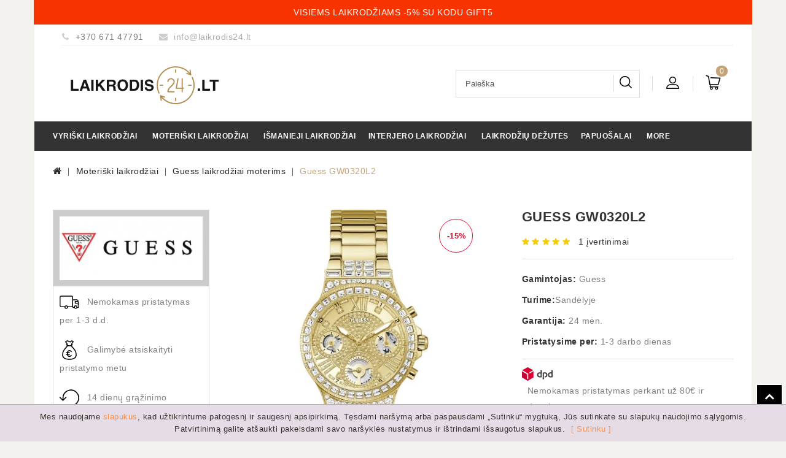

--- FILE ---
content_type: text/html; charset=utf-8
request_url: https://www.laikrodis24.lt/guess-gw0320l2
body_size: 24521
content:
<!DOCTYPE html>
<html dir="ltr" lang="lt">
<head>

                    <!-- Google Marketing Tools Opencart - https://devmanextensions.com -->
                        <script> var dataLayer = [];</script><script> var EeProductsClick = [];</script><script> var EePromotionsClick = [];</script><script> var eeMultiChanelVisitProductPageStep = 1;</script><script> var eeMultiChanelAddToCartStep = 2;</script><script> var eeMultiChanelVisitCartPageStep = 3;</script><script> var eeMultiChanelVisitCheckoutStep = 4;</script><script> var eeMultiChanelFinishOrderStep = 5;</script><script>dataLayer.push({'current_view':'product'});</script><script>dataLayer.push({'current_list':'product: GW0320L2 - Guess GW0320L2'});</script><script>dataLayer.push({'current_currency':'EUR'});</script><script>dataLayer.push({'userId':'0'});</script><script>dataLayer.push({'cart_products':null});</script><script>dataLayer.push({'string_searched':''});</script><script type="text/javascript">dataLayer.push({'event': 'criteoOneTag','criteoParams' : {"PageType":"ProductPage","ProductID":"30860","email":""}});</script><script>dataLayer.push({'event':'GDPRMarketingAccepted'});</script><script>dataLayer.push({gdpr_marketing_status:'accepted'});</script><script>dataLayer.push({'event':'GDPRStatisticsAccepted'});</script><script>dataLayer.push({gdpr_statistics_status:'accepted'});</script><!-- Google Tag Manager -->
					<script>(function(w,d,s,l,i){w[l]=w[l]||[];w[l].push({'gtm.start':
					new Date().getTime(),event:'gtm.js'});var f=d.getElementsByTagName(s)[0],
					j=d.createElement(s),dl=l!='dataLayer'?'&l='+l:'';j.async=true;j.src=
					'https://www.googletagmanager.com/gtm.js?id='+i+dl;f.parentNode.insertBefore(j,f);
					})(window,document,'script','dataLayer','GTM-MM64X3M');</script>
					<!-- End Google Tag Manager --><script>dataLayer.push({
                    "ecommerce":{"currencyCode":"EUR","impressions":[{"id":"14800","name":"Victorinox 241790","price":"595.00","brand":"Victorinox","category":"Moteri\u0161ki laikrod\u017eiai","list":"product: GW0320L2 - Guess GW0320L2 - Related","position":1},{"id":"29280","name":"Bulova 98P115","price":"215.10","brand":"Bulova","category":"Moteri\u0161ki laikrod\u017eiai","list":"product: GW0320L2 - Guess GW0320L2 - Related","position":2},{"id":"32797","name":"Bering 15531-334","price":"179.10","brand":"Bering","category":"Moteri\u0161ki laikrod\u017eiai","list":"product: GW0320L2 - Guess GW0320L2 - Related","position":3}]},
                    "event": "enhancedEcommerceProductImpressions"
                });</script><script>EeProductsClick["https://www.laikrodis24.lt/victorinox-241790"] = {"id":"14800","name":"Victorinox 241790","price":"595.00","brand":"Victorinox","category":"Moteri\u0161ki laikrod\u017eiai","list":"product: GW0320L2 - Guess GW0320L2 - Related","position":1};</script><script>EeProductsClick["https://www.laikrodis24.lt/bulova-98p115"] = {"id":"29280","name":"Bulova 98P115","price":"215.10","brand":"Bulova","category":"Moteri\u0161ki laikrod\u017eiai","list":"product: GW0320L2 - Guess GW0320L2 - Related","position":2};</script><script>EeProductsClick["https://www.laikrodis24.lt/bering-15531-334"] = {"id":"32797","name":"Bering 15531-334","price":"179.10","brand":"Bering","category":"Moteri\u0161ki laikrod\u017eiai","list":"product: GW0320L2 - Guess GW0320L2 - Related","position":3};</script><script>dataLayer.push({
                        "ecommerce":{"detail":{"actionField":{"list":"product: GW0320L2 - Guess GW0320L2"},"products":[[{"id":"30860","name":"Guess GW0320L2","price":"178.50","brand":"Guess","category":"Moteri\u0161ki laikrod\u017eiai","quantity":"36"}]]}},
                        "event": "enhancedEcommerceProductDetails"
            });</script><script type="text/javascript">dataLayer.push({"event": "productDetails","productDetails": {"product": {"product_id":"30860","name":"Guess GW0320L2","description":"&lt;p style=&quot;text-align: justify; &quot;&gt;Guess laikrodis n\u0117ra tik naudingas aksesuaras \u2013 tai J\u016bs\u0173 stiliaus ir asmenyb\u0117s i\u0161rai\u0161ka. Kai norisi padaryti \u012fsp\u016bd\u012f, pasirinkdami Guess nesuklysite ! Nuo 1981 m. Guess laikrod\u017eiai yra stilingo dizaino ir pa\u017eangiausi\u0173 tendencij\u0173 sinonimas, suteikiantis nesenstant\u012f ir rafinuot\u0105 patrauklum\u0105, kuris niekada nei\u0161eis i\u0161 mados. Rinkit\u0117s i\u0161 dr\u0105si\u0173 keramini\u0173 apyranki\u0173, aptaki\u0173 odini\u0173 dir\u017eeli\u0173 ar ner\u016bdijan\u010dio plieno dizaino vyri\u0161k\u0173 ir moteri\u0161k\u0173 kolekcij\u0173 \u2013 visa tai sukurta taip, kad atrodytum\u0117te ry\u0161kiai ir \u012fsimintinai.&lt;\/p&gt;&lt;p&gt;Guess GW0320L2 moteri\u0161kas laikrodis puikiai tinka \u0161iuolaikinei damai. \u0160is laikrodis pagamintas i\u0161 ner\u016bdijan\u010dio plieno, turi eleganti\u0161k\u0105 aukso spalvos korpus\u0105 su kristal\u0173 papuo\u0161imais. Guess laikrodis turi baterija maitinam\u0105 kvarcin\u012f mechanizm\u0105, o poliruota ner\u016bdijan\u010diojo plieno apyrank\u0117 u\u017esegama reguliuojama sagtele, kad b\u016bt\u0173 patogu ir saugu laikrod\u012f ne\u0161ioti ant rie\u0161o. \u0160is laikrodis puikiai tinka madai neabejingai moteriai, kuri nori klasikinio, laikui nepavaldaus dirbinio.&lt;\/p&gt;&lt;h4&gt;Guess GW0320L2 PRIVALUMAI:&lt;\/h4&gt;&lt;ul&gt;&lt;li&gt;Guess&amp;nbsp;GW0320L2 yra modernus ir stilingas laikrodis suner\u016bdijan\u010dio plieno korpusu,kristal\u0173 detal\u0117mis ir aukso spalvos ciferblatu.&lt;\/li&gt;&lt;li&gt;Laikrodis turi&amp;nbsp; kvarcin\u012f mechanizm\u0105,valandos, minut\u0117s, sekund\u0117s, data rodymo funkcijas ir yra vandeniui atsparus iki 3 ATM.&lt;\/li&gt;&lt;li&gt;Plieninin\u0117 apyrank\u0117s sagel\u0117 u\u017etikrina saug\u0173 u\u017esegim\u0105 ir ne\u0161iojim\u0105.&lt;\/li&gt;&lt;li&gt;Laikrod\u017eio ciferblatas apsaugotas \u012fbr\u0117\u017eimams atspariu mineraliniu stiklu.&lt;\/li&gt;&lt;\/ul&gt;&lt;h4&gt;Atsparumo vandeniui klasifikatorius:&lt;\/h4&gt;&lt;ul&gt;&lt;li&gt;WR (water resist)&amp;nbsp; yra minimalus atsparumas kuris parodo laikrod\u017eio atsparum\u0105 atmosferos dr\u0117gmei. \u0160is vandens atsparumas tik apsaugo laikrod\u012f nuo atsitiktin\u0117s dr\u0117gm\u0117s vandens la\u0161eli\u0173.&lt;\/li&gt;&lt;li&gt;3 ATM u\u017etikrina ger\u0105 kasdien\u012f ne\u0161iojim\u0105 ir yra atspar\u016bs vandeniui. \u0160is laikrodis apsaugotas nuo pursl\u0173 plaunant rankas.&amp;nbsp;&lt;br&gt;&lt;\/li&gt;&lt;li&gt;5 ATM, galite maudytis du\u0161e ir maudytis, bet ne plaukioti ar nardyti.&amp;nbsp;&lt;br&gt;&lt;\/li&gt;&lt;li&gt;10 ATM, galima apsilankyti baseine, bet negalima nardyti.&amp;nbsp;&lt;br&gt;&lt;\/li&gt;&lt;li&gt;20 ATM ir daugiau, laikrodis yra atsparus vandeniui ir tinka plaukioti bei nardyti nedideliame gylyje.&lt;br&gt;&lt;\/li&gt;&lt;\/ul&gt;&lt;p&gt;*B\u016btina periodi\u0161kai ir profesionaliai tikrinti laikrod\u017eio atsparum\u0105 vandeniui. Laikrod\u017eius su prisukamais mygtukais ir (arba) kar\u016bn\u0117l\u0117mis reikia patikrinti, kad jie b\u016bt\u0173 tinkamai u\u017ever\u017eti arba \u012fspausti iki galo, tik tuomet bus u\u017etikrinta, jog laikrodis nepraleid\u017eia vandens.&lt;br&gt;&lt;\/p&gt;","meta_title":"Guess GW0320L2 | Moteri\u0161kas Kvarcinis Laikrodis ","meta_description":"Guess GW0320L2 \u2013 Laikrodis su kvarco mechanizmu ir minimalistiniu dizainu. Idealiai tinka kasdieniam d\u0117v\u0117jimui, prideda stiliaus ir modernumo bet kokiam \u012fvaizd\u017eiui.","meta_keyword":"1-3","tag":"","model":"GW0320L2","sku":"GW0320L2","upc":"","ean":"","jan":"","isbn":"","mpn":"","location":"333-N","quantity":"36","stock_status":"2-3 Days","image":"catalog\/i\/mi\/ag\/b47ad1aa93f24e88d73d564048d3e8fc.jpeg","manufacturer_id":"22","manufacturer":"Guess","price":"210.0000","special":"178.5000","reward":null,"points":"0","tax_class_id":"0","date_available":"2021-11-30","weight":"0.00000000","weight_class_id":"1","length":"0.00000000","width":"0.00000000","height":"0.00000000","length_class_id":"3","subtract":"1","rating":5,"reviews":"1","minimum":"1","sort_order":"11543","status":"1","date_added":"2021-11-30 09:55:27","date_modified":"2025-12-06 07:39:25","viewed":"593","price_final":"178.50","image_url":"https:\/\/www.laikrodis24.lt\/image\/cache\/catalog\/i\/mi\/ag\/b47ad1aa93f24e88d73d564048d3e8fc-500x500.jpeg"},"reviews": [{"review_id":"99","author":"Algimantas","rating":"5","text":"Kokybi\u0161ka prek\u0117 ir pristatymas.","product_id":"30860","name":"Guess GW0320L2","price":"210.0000","image":"catalog\/i\/mi\/ag\/b47ad1aa93f24e88d73d564048d3e8fc.jpeg","date_added":"2022-07-18 09:55:28"}]}});dataLayer.push({"event": "RichSnippets"});</script><script type="text/javascript">dataLayer.push({'event': 'trackFBPixel','fb_pixel_track_name' : 'ViewContent','fb_pixel_track_info' : {"value":"178.50","currency":"EUR","content_ids":["30860"],"content_name":"Guess GW0320L2","content_type":"product"}});</script><script type="text/javascript">dataLayer.push({'event': 'googleDynamicRemarketing','googleDynamicRemarketing' : {"ecomm_prodid":"30860","dynx_itemid":"30860","dynx_itemid2":"30860","ecomm_totalvalue":"178.50","ecomm_pagetype":"product","ecomm_category":"Moteri\u0161ki laikrod\u017eiai"}});</script>                    <!-- Google Marketing Tools Opencart - https://devmanextensions.com -->
                
<meta charset="UTF-8" />
<meta name="viewport" content="width=device-width, initial-scale=1">
<meta http-equiv="X-UA-Compatible" content="IE=edge">
<title>Guess GW0320L2 | Moteriškas Kvarcinis Laikrodis  | Laikrodis24.LT</title>

      

<meta name="verify-paysera" content="289378d43b7f68b86ba37d985554c207">
<base href="https://www.laikrodis24.lt/" />

	<meta name="description" content="Guess GW0320L2 – Laikrodis su kvarco mechanizmu ir minimalistiniu dizainu. Idealiai tinka kasdieniam dėvėjimui, prideda stiliaus ir modernumo bet kokiam įvaizdžiui." />
<script src="https://cdnjs.cloudflare.com/ajax/libs/jquery/2.1.1/jquery.min.js" type="text/javascript"></script>
<script src="https://cdnjs.cloudflare.com/ajax/libs/twitter-bootstrap/3.3.5/js/bootstrap.min.js" type="text/javascript"></script>
<link href="https://cdnjs.cloudflare.com/ajax/libs/font-awesome/4.7.0/css/font-awesome.min.css" rel="stylesheet" type="text/css" />
<link href='//fonts.googleapis.com/css?family=Lato:300,400,700,900&display=swap' rel='stylesheet' type='text/css'>

<link rel="shortcut icon" href="https://www.laikrodis24.lt/favicon.ico">























	
	<link href="https://www.laikrodis24.lt/guess-gw0320l2" rel="canonical" />

	
	<link href="https://www.laikrodis24.lt/image/catalog/demo/24-hours (1).png" rel="icon" />

	















		
    

<!-- Global site tag (gtag.js) - Google Analytics -->
<script async src="https://www.googletagmanager.com/gtag/js?id=UA-116358399-1"></script>
<script>
  window.dataLayer = window.dataLayer || [];
  function gtag(){dataLayer.push(arguments);}
  gtag('js', new Date());

  gtag('config', 'UA-116358399-1');
</script>


<!-- Global site tag (gtag.js) - Google Analytics -->
				<script async src="https://www.googletagmanager.com/gtag/js?id=G-K32JM08G1R"></script>
				<script>
				window.dataLayer = window.dataLayer || [];
				function gtag(){dataLayer.push(arguments);}
				gtag('js', new Date());gtag('config', 'G-K32JM08G1R');</script><script src="catalog/view/javascript/cmpgaadfb.js?vr=2046182013" type="text/javascript"></script><link href="/image/jetcache/css/e096c583c4d1aa9492e00189e3e29a43.css?1768824634" rel="stylesheet" type="text/css" />
<script src="/image/jetcache/js/856ad749345d6432ffbe01c9c802bd46.js?1768824634" type="text/javascript"></script>
</head>








<body class="product-product-30860 layout-1">

                    <!-- Google Marketing Tools Opencart - https://devmanextensions.com -->
                        <!-- Google Tag Manager (noscript) -->
					<noscript><iframe src="https://www.googletagmanager.com/ns.html?id=GTM-MM64X3M"
					height="0" width="0" style="display:none;visibility:hidden"></iframe></noscript>
					<!-- End Google Tag Manager (noscript) -->                    <!-- Google Marketing Tools Opencart - https://devmanextensions.com -->
                

<!-- Google Tag Manager (noscript) -->
<noscript><iframe src="https://www.googletagmanager.com/ns.html?id=GTM-MM64X3M"
height="0" width="0" style="display:none;visibility:hidden"></iframe></noscript>
<!-- End Google Tag Manager (noscript) -->


<nav id="top">

  <div class="container">

		<div id="top-links" class="nav pull-left">

		</div>

		<div class="headertopright">

        </div>

  </div>

</nav>



<div class="header-container">

<header>
    
    
    <style>
    #search .search_toggle {
display: block; position: initial;
}
    
    
    @media (max-width: 768px) {
.top-bar-menu {
    font-size: 13px;
    text-align: center;
}

#search {
    margin-top: 8px !important;
    margin-left: 30px !important;
}
#search .search_button {
    background: url(https://www.laikrodis24.lt/catalog/view/theme/FashionFest/image/codezeel/img.png) no-repeat scroll 0px -91px;
    display: block !important;
}

#search .search_toggle {
    display: none;
    position: absolute;
}
}

        nav.nav-container.fixed {
    position: fixed !important;
}

@media only screen and (max-width: 599px) {
    
.l24-brandlist #l24-brandlist ul:nth-child(3n+1) {
    clear: initial;
}

.l24-brandlist #l24-brandlist ul {
    display: block;
    float: left;
    width: 25%;
    font-size: 12px;
    padding: 1em;
}

.wrap-breadcrumb .breadcrumb {
    font-size: 12px;
}

}
    </style>
    
              
              

<div style='width: 1170px; margin-right: auto;
    margin-left: auto; max-width: 100%; background-color:  #f73302 ;color:  #fcfcfc ;; text-align: center; padding: .5em;'>    VISIEMS LAIKRODŽIAMS -5% SU KODU GIFT5   </div>


  <div class="container">
      
    <div class="row">
     <div class="header-text"><ul class="top-bar-menu"><li><i class="fa fa-phone"></i>+370 671 47791</li><li><i class="fa fa-envelope"></i><a href="mailto:info@laikrodis24.lt">info@laikrodis24.lt</a></li>
	<div class="header-main">

					 	   

		<div class="header-logo">

        <div id="logo">

          
          <a href="/"><img src="https://www.laikrodis24.lt/image/catalog/logo/laikrodis24.svg" title="Laikrodis24.LT" alt="Laikrodis24.LT" class="img-responsive" /></a>

          
        </div>

      </div>

				
	  

	  <div class="head-right-bottom">

			  <div class="header-cart"><div id="cart" class="btn-group btn-block">
  <span class="cart_heading"></span>
  <button type="button" data-toggle="dropdown" data-loading-text="Kraunasi..." class="btn btn-inverse btn-block btn-lg dropdown-toggle">
	<i class="fa fa-shopping-cart"></i> <span id="cart-total">0</span></button>

  <ul class="dropdown-menu pull-right cart-menu">
        <li>
      <p class="text-center">Jūsų prekių krepšelis tuščias</p>
    </li>
      </ul>
</div>
</div>

			  <div class="dropdown myaccount">

				<a href="https://www.laikrodis24.lt/?route=account/account" title="Mano paskyra" class="dropdown-toggle" data-toggle="dropdown">

					<span class="hidden-xs hidden-sm hidden-md">Mano paskyra</span> <i class="fa fa-angle-down" aria-hidden="true"></i>

				</a>

				<ul class="dropdown-menu dropdown-menu-right myaccount-menu">

					
						<li><a href="https://www.laikrodis24.lt/?route=account/register">Registruotis</a></li>

						<li><a href="https://www.laikrodis24.lt/?route=account/login">Prisijungti</a></li>

						<li><a href="https://www.laikrodis24.lt/?route=account/wishlist" id="wishlist-total">Pageidavimai (0)</a></li>

						<li><a href="https://www.laikrodis24.lt/?route=checkout/checkout">Atsiskaitymas</a></li>

					
				</ul>

				

			</div>	

				
			
			

<div id="search" class="input-group pc" style='Margin: 0;'>
	<span class="search_button" style="display: none;"></span>
	<div class="search_toggle">
					
		<div id="searchbox">
			<input type="text" name="search" value="" placeholder="Paieška" class="form-control input-lg" />
			<span class="input-group-btn">
			<button type="button" class="btn btn-default btn-lg"><i class="fa fa-search"></i></button>
			</span>
		</div>
		
	</div>
</div>



<!--<div id="search" class="input-group mob">
	<span class="search_button"></span>
	<div class="search_toggle">
					
		<div id="searchbox">
			<input type="text" name="search" value="" placeholder="Paieška" class="form-control input-lg" />
			<span class="input-group-btn">
			<button type="button" class="btn btn-default btn-lg"><i class="fa fa-search"></i></button>
			</span>
		</div>
		
	</div>
</div>-->

      </div>

		

	  </div>

    </div>

  </div>

</header>

<div id="fb-root"></div>
<nav class="nav-container" role="navigation">
<div class="nav-inner container">
<!-- ======= Menu Code START ========= -->

		
<!-- Opencart 3 level Category Menu-->

<div id="menu" class="main-menu">

 <div class="navbar-header collapsed" data-toggle="collapse" data-target=".navbar-ex1-collapse"><span id="category" class="visible-xs">Menu</span>

    </div>

      <ul class="nav navbar-nav">

  	<!--<li class="top_level"> <a href="/">Pradžia</a></li>-->

		
        
			<li class="top_level dropdown"><a href="https://www.laikrodis24.lt/vyriski-laikrodziai">Vyriški laikrodžiai</a>



			<div class="dropdown-menu megamenu column3">

            <div class="dropdown-inner">

              
				<ul class="list-unstyled childs_1">

                
					<!-- 2 Level Sub Categories START -->

					
					  <li><a href="https://www.laikrodis24.lt/vyriski-laikrodziai/adidas-laikrodziai-vyrams">Adidas </a></li>

					
					<!-- 2 Level Sub Categories END -->

                
					<!-- 2 Level Sub Categories START -->

					
					  <li><a href="https://www.laikrodis24.lt/vyriski-laikrodziai/aeronautec-laikrodziai">Aeronautec <img src="https://www.laikrodis24.lt/image/cache/catalog/brend/swiss-made-laikrodziai-16x16.png"> </a></li>

					
					<!-- 2 Level Sub Categories END -->

                
					<!-- 2 Level Sub Categories START -->

					
					  <li><a href="https://www.laikrodis24.lt/vyriski-laikrodziai/bauhaus-laikrodziai">Bauhaus </a></li>

					
					<!-- 2 Level Sub Categories END -->

                
					<!-- 2 Level Sub Categories START -->

					
					  <li><a href="https://www.laikrodis24.lt/vyriski-laikrodziai/bering-laikrodziai-vyrams">Bering </a></li>

					
					<!-- 2 Level Sub Categories END -->

                
					<!-- 2 Level Sub Categories START -->

					
					  <li><a href="https://www.laikrodis24.lt/vyriski-laikrodziai/boccia-titanium-laikrodziai">Boccia Titanium </a></li>

					
					<!-- 2 Level Sub Categories END -->

                
					<!-- 2 Level Sub Categories START -->

					
					  <li><a href="https://www.laikrodis24.lt/vyriski-laikrodziai/bulova-laikrodziai">Bulova </a></li>

					
					<!-- 2 Level Sub Categories END -->

                
					<!-- 2 Level Sub Categories START -->

					
					  <li><a href="https://www.laikrodis24.lt/vyriski-laikrodziai/calvin-klein-laikrodziai">Calvin Klein <img src="https://www.laikrodis24.lt/image/cache/catalog/brend/swiss-made-laikrodziai-16x16.png"> </a></li>

					
					<!-- 2 Level Sub Categories END -->

                
					<!-- 2 Level Sub Categories START -->

					
					  <li><a href="https://www.laikrodis24.lt/vyriski-laikrodziai/carl-von-zeyten-laikrodziai">Carl von Zeyten </a></li>

					
					<!-- 2 Level Sub Categories END -->

                
					<!-- 2 Level Sub Categories START -->

					
					  <li><a href="https://www.laikrodis24.lt/vyriski-laikrodziai/casio-laikrodziai">Casio </a></li>

					
					<!-- 2 Level Sub Categories END -->

                
					<!-- 2 Level Sub Categories START -->

					
					  <li><a href="https://www.laikrodis24.lt/vyriski-laikrodziai/claude-bernard-laikrodziai">Claude Bernard <img src="https://www.laikrodis24.lt/image/cache/catalog/brend/swiss-made-laikrodziai-16x16.png"> </a></li>

					
					<!-- 2 Level Sub Categories END -->

                
					<!-- 2 Level Sub Categories START -->

					
					  <li><a href="https://www.laikrodis24.lt/vyriski-laikrodziai/dufa-laikrodziai">DuFa </a></li>

					
					<!-- 2 Level Sub Categories END -->

                
					<!-- 2 Level Sub Categories START -->

					
					  <li><a href="https://www.laikrodis24.lt/vyriski-laikrodziai/duxot-laikrodziai">Duxot </a></li>

					
					<!-- 2 Level Sub Categories END -->

                
					<!-- 2 Level Sub Categories START -->

					
					  <li><a href="https://www.laikrodis24.lt/vyriski-laikrodziai/Edox-laikrodziai">Edox <img src="https://www.laikrodis24.lt/image/cache/catalog/brend/swiss-made-laikrodziai-16x16.png"> </a></li>

					
					<!-- 2 Level Sub Categories END -->

                
					<!-- 2 Level Sub Categories START -->

					
					  <li><a href="https://www.laikrodis24.lt/vyriski-laikrodziai/ett-eco-tech-time-laikrodziai">ETT Eco Tech Time </a></li>

					
					<!-- 2 Level Sub Categories END -->

                
					<!-- 2 Level Sub Categories START -->

					
					  <li><a href="https://www.laikrodis24.lt/vyriski-laikrodziai/gc-laikrodziai-vyrams">GC <img src="https://www.laikrodis24.lt/image/cache/catalog/brend/swiss-made-laikrodziai-16x16.png"> </a></li>

					
					<!-- 2 Level Sub Categories END -->

                
					<!-- 2 Level Sub Categories START -->

					
					  <li><a href="https://www.laikrodis24.lt/vyriski-laikrodziai/guess-laikrodziai">Guess </a></li>

					
					<!-- 2 Level Sub Categories END -->

                
              

			    </ul>

              
				<ul class="list-unstyled childs_1">

                
					<!-- 2 Level Sub Categories START -->

					
					  <li><a href="https://www.laikrodis24.lt/vyriski-laikrodziai/hugo-boss-laikrodziai">Hugo Boss </a></li>

					
					<!-- 2 Level Sub Categories END -->

                
					<!-- 2 Level Sub Categories START -->

					
					  <li><a href="https://www.laikrodis24.lt/vyriski-laikrodziai/Ingersoll-laikrodziai">Ingersoll </a></li>

					
					<!-- 2 Level Sub Categories END -->

                
					<!-- 2 Level Sub Categories START -->

					
					  <li><a href="https://www.laikrodis24.lt/vyriski-laikrodziai/iron-annie-laikrodziai">Iron Annie </a></li>

					
					<!-- 2 Level Sub Categories END -->

                
					<!-- 2 Level Sub Categories START -->

					
					  <li><a href="https://www.laikrodis24.lt/vyriski-laikrodziai/jacques-lemans-laikrodziai">Jacques Lemans </a></li>

					
					<!-- 2 Level Sub Categories END -->

                
					<!-- 2 Level Sub Categories START -->

					
					  <li><a href="https://www.laikrodis24.lt/vyriski-laikrodziai/jowissa-vyriski-laikrodziai">Jowissa <img src="https://www.laikrodis24.lt/image/cache/catalog/brend/swiss-made-laikrodziai-16x16.png"> </a></li>

					
					<!-- 2 Level Sub Categories END -->

                
					<!-- 2 Level Sub Categories START -->

					
					  <li><a href="https://www.laikrodis24.lt/vyriski-laikrodziai/lacoste-laikrodziai-vyrams">Lacoste </a></li>

					
					<!-- 2 Level Sub Categories END -->

                
					<!-- 2 Level Sub Categories START -->

					
					  <li><a href="https://www.laikrodis24.lt/vyriski-laikrodziai/Lorus-laikrodziai">Lorus </a></li>

					
					<!-- 2 Level Sub Categories END -->

                
					<!-- 2 Level Sub Categories START -->

					
					  <li><a href="https://www.laikrodis24.lt/vyriski-laikrodziai/luminox-laikrodziai">Luminox <img src="https://www.laikrodis24.lt/image/cache/catalog/brend/swiss-made-laikrodziai-16x16.png"> </a></li>

					
					<!-- 2 Level Sub Categories END -->

                
					<!-- 2 Level Sub Categories START -->

					
					  <li><a href="https://www.laikrodis24.lt/vyriski-laikrodziai/mondaine-vyriski-laikrodziai">Mondaine </a></li>

					
					<!-- 2 Level Sub Categories END -->

                
					<!-- 2 Level Sub Categories START -->

					
					  <li><a href="https://www.laikrodis24.lt/vyriski-laikrodziai/mvmt-vyriski-laikrodziai">MVMT </a></li>

					
					<!-- 2 Level Sub Categories END -->

                
					<!-- 2 Level Sub Categories START -->

					
					  <li><a href="https://www.laikrodis24.lt/vyriski-laikrodziai/orient-laikrodziai">Orient  </a></li>

					
					<!-- 2 Level Sub Categories END -->

                
					<!-- 2 Level Sub Categories START -->

					
					  <li><a href="https://www.laikrodis24.lt/vyriski-laikrodziai/philipp-plein-laikrodziai">Philipp Plein </a></li>

					
					<!-- 2 Level Sub Categories END -->

                
					<!-- 2 Level Sub Categories START -->

					
					  <li><a href="https://www.laikrodis24.lt/vyriski-laikrodziai/police-laikrodziai">Police </a></li>

					
					<!-- 2 Level Sub Categories END -->

                
					<!-- 2 Level Sub Categories START -->

					
					  <li><a href="https://www.laikrodis24.lt/vyriski-laikrodziai/Pulsar-laikrodziai">Pulsar </a></li>

					
					<!-- 2 Level Sub Categories END -->

                
					<!-- 2 Level Sub Categories START -->

					
					  <li><a href="https://www.laikrodis24.lt/vyriski-laikrodziai/roamer-laikrodziai">Roamer <img src="https://www.laikrodis24.lt/image/cache/catalog/brend/swiss-made-laikrodziai-16x16.png"> </a></li>

					
					<!-- 2 Level Sub Categories END -->

                
					<!-- 2 Level Sub Categories START -->

					
					  <li><a href="https://www.laikrodis24.lt/vyriski-laikrodziai/Rotary-laikrodziai">Rotary </a></li>

					
					<!-- 2 Level Sub Categories END -->

                
              

			    </ul>

              
				<ul class="list-unstyled childs_1">

                
					<!-- 2 Level Sub Categories START -->

					
					  <li><a href="https://www.laikrodis24.lt/vyriski-laikrodziai/sector-laikrodziai">Sector </a></li>

					
					<!-- 2 Level Sub Categories END -->

                
					<!-- 2 Level Sub Categories START -->

					
					  <li><a href="https://www.laikrodis24.lt/vyriski-laikrodziai/seiko-laikrodziai">Seiko </a></li>

					
					<!-- 2 Level Sub Categories END -->

                
					<!-- 2 Level Sub Categories START -->

					
					  <li><a href="https://www.laikrodis24.lt/vyriski-laikrodziai/spinnaker-laikrodziai">Spinnaker </a></li>

					
					<!-- 2 Level Sub Categories END -->

                
					<!-- 2 Level Sub Categories START -->

					
					  <li><a href="https://www.laikrodis24.lt/vyriski-laikrodziai/swiss-alpine-military-laikrodziai">Swiss Alpine Military <img src="https://www.laikrodis24.lt/image/cache/catalog/brend/swiss-made-laikrodziai-16x16.png"> </a></li>

					
					<!-- 2 Level Sub Categories END -->

                
					<!-- 2 Level Sub Categories START -->

					
					  <li><a href="https://www.laikrodis24.lt/vyriski-laikrodziai/swiss-military-hanowa-laikrodziai">Swiss Military Hanowa <img src="https://www.laikrodis24.lt/image/cache/catalog/brend/swiss-made-laikrodziai-16x16.png"> </a></li>

					
					<!-- 2 Level Sub Categories END -->

                
					<!-- 2 Level Sub Categories START -->

					
					  <li><a href="https://www.laikrodis24.lt/vyriski-laikrodziai/thomas-earnshaw-laikrodziai">Thomas Earnshaw </a></li>

					
					<!-- 2 Level Sub Categories END -->

                
					<!-- 2 Level Sub Categories START -->

					
					  <li><a href="https://www.laikrodis24.lt/vyriski-laikrodziai/thomas-sabo-laikrodziai-vyrams">Thomas Sabo </a></li>

					
					<!-- 2 Level Sub Categories END -->

                
					<!-- 2 Level Sub Categories START -->

					
					  <li><a href="https://www.laikrodis24.lt/vyriski-laikrodziai/tissot-laikrodziai">Tissot <img src="https://www.laikrodis24.lt/image/cache/catalog/brend/swiss-made-laikrodziai-16x16.png"> </a></li>

					
					<!-- 2 Level Sub Categories END -->

                
					<!-- 2 Level Sub Categories START -->

					
					  <li><a href="https://www.laikrodis24.lt/vyriski-laikrodziai/traser-H3-laikrodziai">Traser H3 <img src="https://www.laikrodis24.lt/image/cache/catalog/brend/swiss-made-laikrodziai-16x16.png"> </a></li>

					
					<!-- 2 Level Sub Categories END -->

                
					<!-- 2 Level Sub Categories START -->

					
					  <li><a href="https://www.laikrodis24.lt/vyriski-laikrodziai/tw-steel-laikrodziai">TW-Steel </a></li>

					
					<!-- 2 Level Sub Categories END -->

                
					<!-- 2 Level Sub Categories START -->

					
					  <li><a href="https://www.laikrodis24.lt/vyriski-laikrodziai/versace-laikrodziai-vyrams">Versace <img src="https://www.laikrodis24.lt/image/cache/catalog/brend/swiss-made-laikrodziai-16x16.png"> </a></li>

					
					<!-- 2 Level Sub Categories END -->

                
					<!-- 2 Level Sub Categories START -->

					
					  <li><a href="https://www.laikrodis24.lt/vyriski-laikrodziai/versus-by-versace-vyriski-laikrodziai">Versus by Versace </a></li>

					
					<!-- 2 Level Sub Categories END -->

                
					<!-- 2 Level Sub Categories START -->

					
					  <li><a href="https://www.laikrodis24.lt/vyriski-laikrodziai/victorinox-laikrodziai">Victorinox <img src="https://www.laikrodis24.lt/image/cache/catalog/brend/swiss-made-laikrodziai-16x16.png"> </a></li>

					
					<!-- 2 Level Sub Categories END -->

                
					<!-- 2 Level Sub Categories START -->

					
					  <li><a href="https://www.laikrodis24.lt/vyriski-laikrodziai/vostok-europe-laikrodziai">Vostok Europe </a></li>

					
					<!-- 2 Level Sub Categories END -->

                
					<!-- 2 Level Sub Categories START -->

					
					  <li><a href="https://www.laikrodis24.lt/vyriski-laikrodziai/zeppelin-laikrodziai">Zeppelin </a></li>

					
					<!-- 2 Level Sub Categories END -->

                
					<!-- 2 Level Sub Categories START -->

					
					  <li><a href="https://www.laikrodis24.lt/vyriski-laikrodziai/33-element-laikrodziai">33 Element </a></li>

					
					<!-- 2 Level Sub Categories END -->

                
              

			    </ul>

              
            </div>

			</div>



			</li>

        
        
        
			<li class="top_level dropdown"><a href="https://www.laikrodis24.lt/moteriski-laikrodziai">Moteriški laikrodžiai</a>



			<div class="dropdown-menu megamenu column3">

            <div class="dropdown-inner">

              
				<ul class="list-unstyled childs_1">

                
					<!-- 2 Level Sub Categories START -->

					
					  <li><a href="https://www.laikrodis24.lt/moteriski-laikrodziai/adidas-laikrodziai">Adidas </a></li>

					
					<!-- 2 Level Sub Categories END -->

                
					<!-- 2 Level Sub Categories START -->

					
					  <li><a href="https://www.laikrodis24.lt/moteriski-laikrodziai/bauhaus-laikrodziai-moterims">Bauhaus </a></li>

					
					<!-- 2 Level Sub Categories END -->

                
					<!-- 2 Level Sub Categories START -->

					
					  <li><a href="https://www.laikrodis24.lt/moteriski-laikrodziai/bering-laikrodziai">Bering </a></li>

					
					<!-- 2 Level Sub Categories END -->

                
					<!-- 2 Level Sub Categories START -->

					
					  <li><a href="https://www.laikrodis24.lt/moteriski-laikrodziai/boccia-titanium-laikrodziai-moterims">Boccia Titanium </a></li>

					
					<!-- 2 Level Sub Categories END -->

                
					<!-- 2 Level Sub Categories START -->

					
					  <li><a href="https://www.laikrodis24.lt/moteriski-laikrodziai/bulova-laikrodziai-moterims">Bulova </a></li>

					
					<!-- 2 Level Sub Categories END -->

                
					<!-- 2 Level Sub Categories START -->

					
					  <li><a href="https://www.laikrodis24.lt/moteriski-laikrodziai/calvin-klein-laikrodziai-moterims">Calvin Klein <img src="https://www.laikrodis24.lt/image/cache/catalog/brend/swiss-made-laikrodziai-16x16.png"> </a></li>

					
					<!-- 2 Level Sub Categories END -->

                
					<!-- 2 Level Sub Categories START -->

					
					  <li><a href="https://www.laikrodis24.lt/moteriski-laikrodziai/casio-laikrodziai-moterims">Casio </a></li>

					
					<!-- 2 Level Sub Categories END -->

                
					<!-- 2 Level Sub Categories START -->

					
					  <li><a href="https://www.laikrodis24.lt/moteriski-laikrodziai/claude-bernard-laikrodziai-moterims">Claude Bernard <img src="https://www.laikrodis24.lt/image/cache/catalog/brend/swiss-made-laikrodziai-16x16.png"> </a></li>

					
					<!-- 2 Level Sub Categories END -->

                
					<!-- 2 Level Sub Categories START -->

					
					  <li><a href="https://www.laikrodis24.lt/moteriski-laikrodziai/cluse-laikrodziai">Cluse </a></li>

					
					<!-- 2 Level Sub Categories END -->

                
					<!-- 2 Level Sub Categories START -->

					
					  <li><a href="https://www.laikrodis24.lt/moteriski-laikrodziai/daisy-dixon-laikrodziai">Daisy Dixon </a></li>

					
					<!-- 2 Level Sub Categories END -->

                
					<!-- 2 Level Sub Categories START -->

					
					  <li><a href="https://www.laikrodis24.lt/moteriski-laikrodziai/dkny-laikrodziai">DKNY </a></li>

					
					<!-- 2 Level Sub Categories END -->

                
					<!-- 2 Level Sub Categories START -->

					
					  <li><a href="https://www.laikrodis24.lt/moteriski-laikrodziai/dufa-laikrodziai-moterims">DuFa </a></li>

					
					<!-- 2 Level Sub Categories END -->

                
					<!-- 2 Level Sub Categories START -->

					
					  <li><a href="https://www.laikrodis24.lt/moteriski-laikrodziai/ett-eco-tech-time-moteriski-laikrodziai">ETT Eco Tech Time </a></li>

					
					<!-- 2 Level Sub Categories END -->

                
					<!-- 2 Level Sub Categories START -->

					
					  <li><a href="https://www.laikrodis24.lt/moteriski-laikrodziai/gc-laikrodziai">GC <img src="https://www.laikrodis24.lt/image/cache/catalog/brend/swiss-made-laikrodziai-16x16.png"> </a></li>

					
					<!-- 2 Level Sub Categories END -->

                
              

			    </ul>

              
				<ul class="list-unstyled childs_1">

                
					<!-- 2 Level Sub Categories START -->

					
					  <li><a href="https://www.laikrodis24.lt/moteriski-laikrodziai/guess-laikrodziai-moterims">Guess </a></li>

					
					<!-- 2 Level Sub Categories END -->

                
					<!-- 2 Level Sub Categories START -->

					
					  <li><a href="https://www.laikrodis24.lt/moteriski-laikrodziai/hanowa-laikrodziai">Hanowa <img src="https://www.laikrodis24.lt/image/cache/catalog/brend/swiss-made-laikrodziai-16x16.png"> </a></li>

					
					<!-- 2 Level Sub Categories END -->

                
					<!-- 2 Level Sub Categories START -->

					
					  <li><a href="https://www.laikrodis24.lt/moteriski-laikrodziai/hugo-boss-laikrodziai-moterims">Hugo Boss </a></li>

					
					<!-- 2 Level Sub Categories END -->

                
					<!-- 2 Level Sub Categories START -->

					
					  <li><a href="https://www.laikrodis24.lt/moteriski-laikrodziai/ingersoll-laikrodziai-moterims">Ingersoll </a></li>

					
					<!-- 2 Level Sub Categories END -->

                
					<!-- 2 Level Sub Categories START -->

					
					  <li><a href="https://www.laikrodis24.lt/moteriski-laikrodziai/jacques-lemans-moteriski-laikrodziai">Jacques Lemans </a></li>

					
					<!-- 2 Level Sub Categories END -->

                
					<!-- 2 Level Sub Categories START -->

					
					  <li><a href="https://www.laikrodis24.lt/moteriski-laikrodziai/jowissa-laikrodziai">Jowissa <img src="https://www.laikrodis24.lt/image/cache/catalog/brend/swiss-made-laikrodziai-16x16.png"> </a></li>

					
					<!-- 2 Level Sub Categories END -->

                
					<!-- 2 Level Sub Categories START -->

					
					  <li><a href="https://www.laikrodis24.lt/moteriski-laikrodziai/lacoste-laikrodziai">Lacoste </a></li>

					
					<!-- 2 Level Sub Categories END -->

                
					<!-- 2 Level Sub Categories START -->

					
					  <li><a href="https://www.laikrodis24.lt/moteriski-laikrodziai/lorus-laikrodziai-moterims">Lorus </a></li>

					
					<!-- 2 Level Sub Categories END -->

                
					<!-- 2 Level Sub Categories START -->

					
					  <li><a href="https://www.laikrodis24.lt/moteriski-laikrodziai/mondaine-laikrodziai">Mondaine </a></li>

					
					<!-- 2 Level Sub Categories END -->

                
					<!-- 2 Level Sub Categories START -->

					
					  <li><a href="https://www.laikrodis24.lt/moteriski-laikrodziai/mvmt-laikrodziai">MVMT </a></li>

					
					<!-- 2 Level Sub Categories END -->

                
					<!-- 2 Level Sub Categories START -->

					
					  <li><a href="https://www.laikrodis24.lt/moteriski-laikrodziai/philipp-plein-laikrodziai-moterims">Philipp Plein </a></li>

					
					<!-- 2 Level Sub Categories END -->

                
					<!-- 2 Level Sub Categories START -->

					
					  <li><a href="https://www.laikrodis24.lt/moteriski-laikrodziai/police-laikrodziai-moterims">Police </a></li>

					
					<!-- 2 Level Sub Categories END -->

                
					<!-- 2 Level Sub Categories START -->

					
					  <li><a href="https://www.laikrodis24.lt/moteriski-laikrodziai/pulsar-laikrodziai-moterims">Pulsar </a></li>

					
					<!-- 2 Level Sub Categories END -->

                
					<!-- 2 Level Sub Categories START -->

					
					  <li><a href="https://www.laikrodis24.lt/moteriski-laikrodziai/roamer-laikrodziai-moterims">Roamer <img src="https://www.laikrodis24.lt/image/cache/catalog/brend/swiss-made-laikrodziai-16x16.png"> </a></li>

					
					<!-- 2 Level Sub Categories END -->

                
              

			    </ul>

              
				<ul class="list-unstyled childs_1">

                
					<!-- 2 Level Sub Categories START -->

					
					  <li><a href="https://www.laikrodis24.lt/moteriski-laikrodziai/rotary-laikrodziai-moterims">Rotary </a></li>

					
					<!-- 2 Level Sub Categories END -->

                
					<!-- 2 Level Sub Categories START -->

					
					  <li><a href="https://www.laikrodis24.lt/moteriski-laikrodziai/sector-moteriski-laikrodziai">Sector </a></li>

					
					<!-- 2 Level Sub Categories END -->

                
					<!-- 2 Level Sub Categories START -->

					
					  <li><a href="https://www.laikrodis24.lt/moteriski-laikrodziai/swiss-alpine-military-laikrodziai-moterims">Swiss Alpine Military <img src="https://www.laikrodis24.lt/image/cache/catalog/brend/swiss-made-laikrodziai-16x16.png"> </a></li>

					
					<!-- 2 Level Sub Categories END -->

                
					<!-- 2 Level Sub Categories START -->

					
					  <li><a href="https://www.laikrodis24.lt/moteriski-laikrodziai/thomas-sabo-laikrodziai">Thomas Sabo </a></li>

					
					<!-- 2 Level Sub Categories END -->

                
					<!-- 2 Level Sub Categories START -->

					
					  <li><a href="https://www.laikrodis24.lt/moteriski-laikrodziai/timex-moteriski-laikrodziai">Timex </a></li>

					
					<!-- 2 Level Sub Categories END -->

                
					<!-- 2 Level Sub Categories START -->

					
					  <li><a href="https://www.laikrodis24.lt/moteriski-laikrodziai/tissot-moteriski-laikrodziai">Tissot <img src="https://www.laikrodis24.lt/image/cache/catalog/brend/swiss-made-laikrodziai-16x16.png"> </a></li>

					
					<!-- 2 Level Sub Categories END -->

                
					<!-- 2 Level Sub Categories START -->

					
					  <li><a href="https://www.laikrodis24.lt/moteriski-laikrodziai/tw-steel-laikrodziai-moterims">TW-Steel </a></li>

					
					<!-- 2 Level Sub Categories END -->

                
					<!-- 2 Level Sub Categories START -->

					
					  <li><a href="https://www.laikrodis24.lt/moteriski-laikrodziai/versace-laikrodziai">Versace <img src="https://www.laikrodis24.lt/image/cache/catalog/brend/swiss-made-laikrodziai-16x16.png"> </a></li>

					
					<!-- 2 Level Sub Categories END -->

                
					<!-- 2 Level Sub Categories START -->

					
					  <li><a href="https://www.laikrodis24.lt/moteriski-laikrodziai/versus-by-versace-laikrodziai">Versus by Versace </a></li>

					
					<!-- 2 Level Sub Categories END -->

                
					<!-- 2 Level Sub Categories START -->

					
					  <li><a href="https://www.laikrodis24.lt/moteriski-laikrodziai/victorinox-laikrodziai-moterims">Victorinox <img src="https://www.laikrodis24.lt/image/cache/catalog/brend/swiss-made-laikrodziai-16x16.png"> </a></li>

					
					<!-- 2 Level Sub Categories END -->

                
					<!-- 2 Level Sub Categories START -->

					
					  <li><a href="https://www.laikrodis24.lt/moteriski-laikrodziai/vostok-europe-laikrodziai-moterims">Vostok Europe </a></li>

					
					<!-- 2 Level Sub Categories END -->

                
					<!-- 2 Level Sub Categories START -->

					
					  <li><a href="https://www.laikrodis24.lt/moteriski-laikrodziai/zeppelin-laikrodziai-moterims">Zeppelin </a></li>

					
					<!-- 2 Level Sub Categories END -->

                
					<!-- 2 Level Sub Categories START -->

					
					  <li><a href="https://www.laikrodis24.lt/moteriski-laikrodziai/33-element-laikrodziai-moterims">33 Element </a></li>

					
					<!-- 2 Level Sub Categories END -->

                
              

			    </ul>

              
            </div>

			</div>



			</li>

        
        
        
			<li class="top_level"><a href="https://www.laikrodis24.lt/ismanieji-laikrodziai">Išmanieji laikrodžiai</a>

        
        
        
			<li class="top_level dropdown"><a href="https://www.laikrodis24.lt/interjero-laikrodziai">Interjero laikrodžiai</a>



			<div class="dropdown-menu megamenu column1">

            <div class="dropdown-inner">

              
				<ul class="list-unstyled childs_1">

                
					<!-- 2 Level Sub Categories START -->

					
					  <li><a href="https://www.laikrodis24.lt/interjero-laikrodziai/sieniniai-laikrodziai">Sieniniai laikrodžiai </a></li>

					
					<!-- 2 Level Sub Categories END -->

                
					<!-- 2 Level Sub Categories START -->

					
					  <li><a href="https://www.laikrodis24.lt/interjero-laikrodziai/zadintuvai">Žadintuvai </a></li>

					
					<!-- 2 Level Sub Categories END -->

                
              

			    </ul>

              
            </div>

			</div>



			</li>

        
        
        
			<li class="top_level"><a href="https://www.laikrodis24.lt/laikrodiu-dezutes">Laikrodžių dėžutės</a>

        
        
        
			<li class="top_level dropdown"><a href="https://www.laikrodis24.lt/papuosalai">Papuošalai</a>



			<div class="dropdown-menu megamenu column1">

            <div class="dropdown-inner">

              
				<ul class="list-unstyled childs_1">

                
					<!-- 2 Level Sub Categories START -->

					
					  <li class="dropdown"><a href="https://www.laikrodis24.lt/papuosalai/guess-papuosalai">Guess</a>



						  <div class="dropdown-menu">

			              <div class="dropdown-inner">

			              
							<ul class="list-unstyled childs_2">

							  
								<li><a href="https://www.laikrodis24.lt/papuosalai/guess-papuosalai/guess-apyrankes">Apyrankės</a></li>

							  
								<li><a href="https://www.laikrodis24.lt/papuosalai/guess-papuosalai/guess-auskarai">Auskarai</a></li>

							  
								<li><a href="https://www.laikrodis24.lt/papuosalai/guess-papuosalai/guess-kaklo-papuosalai">Kaklo papuošalai</a></li>

							  
								<li><a href="https://www.laikrodis24.lt/papuosalai/guess-papuosalai/guess-sasagos">Sąsagos</a></li>

							  
								<li><a href="https://www.laikrodis24.lt/papuosalai/guess-papuosalai/guess-ziedai">Žiedai</a></li>

							  
							</ul>

						  
						  </div>

						  </div>



					  </li>

					
					<!-- 2 Level Sub Categories END -->

                
              

			    </ul>

              
            </div>

			</div>



			</li>

        
        
        
			<li class="top_level"><a href="https://www.laikrodis24.lt/laikrodziai-pigiau">Akcijos</a>

        
        
	
  </ul>

  </div>

		




<!--  =============================================== Mobile menu start  =============================================  -->

<div id="res-menu" class="main-menu nav-container1 container">

	<div class="nav-responsive"><span>Menu</span><div class="expandable"></div></div>

    <ul class="main-navigation" style="overflow: scroll; height: 400px;">

      
    <li><a href="https://www.laikrodis24.lt/vyriski-laikrodziai">Vyriški laikrodžiai</a>

      


        
        <ul>

          
         
          										

				<li>

								

					<a href="https://www.laikrodis24.lt/vyriski-laikrodziai/adidas-laikrodziai-vyrams" >Adidas </a>

				
						  

			</li>		

          
          
          										

				<li>

								

					<a href="https://www.laikrodis24.lt/vyriski-laikrodziai/aeronautec-laikrodziai" >Aeronautec <img src="https://www.laikrodis24.lt/image/cache/catalog/brend/swiss-made-laikrodziai-16x16.png"> </a>

				
						  

			</li>		

          
          
          										

				<li>

								

					<a href="https://www.laikrodis24.lt/vyriski-laikrodziai/bauhaus-laikrodziai" >Bauhaus </a>

				
						  

			</li>		

          
          
          										

				<li>

								

					<a href="https://www.laikrodis24.lt/vyriski-laikrodziai/bering-laikrodziai-vyrams" >Bering </a>

				
						  

			</li>		

          
          
          										

				<li>

								

					<a href="https://www.laikrodis24.lt/vyriski-laikrodziai/boccia-titanium-laikrodziai" >Boccia Titanium </a>

				
						  

			</li>		

          
          
          										

				<li>

								

					<a href="https://www.laikrodis24.lt/vyriski-laikrodziai/bulova-laikrodziai" >Bulova </a>

				
						  

			</li>		

          
          
          										

				<li>

								

					<a href="https://www.laikrodis24.lt/vyriski-laikrodziai/calvin-klein-laikrodziai" >Calvin Klein <img src="https://www.laikrodis24.lt/image/cache/catalog/brend/swiss-made-laikrodziai-16x16.png"> </a>

				
						  

			</li>		

          
          
          										

				<li>

								

					<a href="https://www.laikrodis24.lt/vyriski-laikrodziai/carl-von-zeyten-laikrodziai" >Carl von Zeyten </a>

				
						  

			</li>		

          
          
          										

				<li>

								

					<a href="https://www.laikrodis24.lt/vyriski-laikrodziai/casio-laikrodziai" >Casio </a>

				
						  

			</li>		

          
          
          										

				<li>

								

					<a href="https://www.laikrodis24.lt/vyriski-laikrodziai/claude-bernard-laikrodziai" >Claude Bernard <img src="https://www.laikrodis24.lt/image/cache/catalog/brend/swiss-made-laikrodziai-16x16.png"> </a>

				
						  

			</li>		

          
          
          										

				<li>

								

					<a href="https://www.laikrodis24.lt/vyriski-laikrodziai/dufa-laikrodziai" >DuFa </a>

				
						  

			</li>		

          
          
          										

				<li>

								

					<a href="https://www.laikrodis24.lt/vyriski-laikrodziai/duxot-laikrodziai" >Duxot </a>

				
						  

			</li>		

          
          
          										

				<li>

								

					<a href="https://www.laikrodis24.lt/vyriski-laikrodziai/Edox-laikrodziai" >Edox <img src="https://www.laikrodis24.lt/image/cache/catalog/brend/swiss-made-laikrodziai-16x16.png"> </a>

				
						  

			</li>		

          
          
          										

				<li>

								

					<a href="https://www.laikrodis24.lt/vyriski-laikrodziai/ett-eco-tech-time-laikrodziai" >ETT Eco Tech Time </a>

				
						  

			</li>		

          
          
          										

				<li>

								

					<a href="https://www.laikrodis24.lt/vyriski-laikrodziai/gc-laikrodziai-vyrams" >GC <img src="https://www.laikrodis24.lt/image/cache/catalog/brend/swiss-made-laikrodziai-16x16.png"> </a>

				
						  

			</li>		

          
          
          										

				<li>

								

					<a href="https://www.laikrodis24.lt/vyriski-laikrodziai/guess-laikrodziai" >Guess </a>

				
						  

			</li>		

          
          
          										

				<li>

								

					<a href="https://www.laikrodis24.lt/vyriski-laikrodziai/hugo-boss-laikrodziai" >Hugo Boss </a>

				
						  

			</li>		

          
          
          										

				<li>

								

					<a href="https://www.laikrodis24.lt/vyriski-laikrodziai/Ingersoll-laikrodziai" >Ingersoll </a>

				
						  

			</li>		

          
          
          										

				<li>

								

					<a href="https://www.laikrodis24.lt/vyriski-laikrodziai/iron-annie-laikrodziai" >Iron Annie </a>

				
						  

			</li>		

          
          
          										

				<li>

								

					<a href="https://www.laikrodis24.lt/vyriski-laikrodziai/jacques-lemans-laikrodziai" >Jacques Lemans </a>

				
						  

			</li>		

          
          
          										

				<li>

								

					<a href="https://www.laikrodis24.lt/vyriski-laikrodziai/jowissa-vyriski-laikrodziai" >Jowissa <img src="https://www.laikrodis24.lt/image/cache/catalog/brend/swiss-made-laikrodziai-16x16.png"> </a>

				
						  

			</li>		

          
          
          										

				<li>

								

					<a href="https://www.laikrodis24.lt/vyriski-laikrodziai/lacoste-laikrodziai-vyrams" >Lacoste </a>

				
						  

			</li>		

          
          
          										

				<li>

								

					<a href="https://www.laikrodis24.lt/vyriski-laikrodziai/Lorus-laikrodziai" >Lorus </a>

				
						  

			</li>		

          
          
          										

				<li>

								

					<a href="https://www.laikrodis24.lt/vyriski-laikrodziai/luminox-laikrodziai" >Luminox <img src="https://www.laikrodis24.lt/image/cache/catalog/brend/swiss-made-laikrodziai-16x16.png"> </a>

				
						  

			</li>		

          
          
          										

				<li>

								

					<a href="https://www.laikrodis24.lt/vyriski-laikrodziai/mondaine-vyriski-laikrodziai" >Mondaine </a>

				
						  

			</li>		

          
          
          										

				<li>

								

					<a href="https://www.laikrodis24.lt/vyriski-laikrodziai/mvmt-vyriski-laikrodziai" >MVMT </a>

				
						  

			</li>		

          
          
          										

				<li>

								

					<a href="https://www.laikrodis24.lt/vyriski-laikrodziai/orient-laikrodziai" >Orient  </a>

				
						  

			</li>		

          
          
          										

				<li>

								

					<a href="https://www.laikrodis24.lt/vyriski-laikrodziai/philipp-plein-laikrodziai" >Philipp Plein </a>

				
						  

			</li>		

          
          
          										

				<li>

								

					<a href="https://www.laikrodis24.lt/vyriski-laikrodziai/police-laikrodziai" >Police </a>

				
						  

			</li>		

          
          
          										

				<li>

								

					<a href="https://www.laikrodis24.lt/vyriski-laikrodziai/Pulsar-laikrodziai" >Pulsar </a>

				
						  

			</li>		

          
          
          										

				<li>

								

					<a href="https://www.laikrodis24.lt/vyriski-laikrodziai/roamer-laikrodziai" >Roamer <img src="https://www.laikrodis24.lt/image/cache/catalog/brend/swiss-made-laikrodziai-16x16.png"> </a>

				
						  

			</li>		

          
          
          										

				<li>

								

					<a href="https://www.laikrodis24.lt/vyriski-laikrodziai/Rotary-laikrodziai" >Rotary </a>

				
						  

			</li>		

          
          
          										

				<li>

								

					<a href="https://www.laikrodis24.lt/vyriski-laikrodziai/sector-laikrodziai" >Sector </a>

				
						  

			</li>		

          
          
          										

				<li>

								

					<a href="https://www.laikrodis24.lt/vyriski-laikrodziai/seiko-laikrodziai" >Seiko </a>

				
						  

			</li>		

          
          
          										

				<li>

								

					<a href="https://www.laikrodis24.lt/vyriski-laikrodziai/spinnaker-laikrodziai" >Spinnaker </a>

				
						  

			</li>		

          
          
          										

				<li>

								

					<a href="https://www.laikrodis24.lt/vyriski-laikrodziai/swiss-alpine-military-laikrodziai" >Swiss Alpine Military <img src="https://www.laikrodis24.lt/image/cache/catalog/brend/swiss-made-laikrodziai-16x16.png"> </a>

				
						  

			</li>		

          
          
          										

				<li>

								

					<a href="https://www.laikrodis24.lt/vyriski-laikrodziai/swiss-military-hanowa-laikrodziai" >Swiss Military Hanowa <img src="https://www.laikrodis24.lt/image/cache/catalog/brend/swiss-made-laikrodziai-16x16.png"> </a>

				
						  

			</li>		

          
          
          										

				<li>

								

					<a href="https://www.laikrodis24.lt/vyriski-laikrodziai/thomas-earnshaw-laikrodziai" >Thomas Earnshaw </a>

				
						  

			</li>		

          
          
          										

				<li>

								

					<a href="https://www.laikrodis24.lt/vyriski-laikrodziai/thomas-sabo-laikrodziai-vyrams" >Thomas Sabo </a>

				
						  

			</li>		

          
          
          										

				<li>

								

					<a href="https://www.laikrodis24.lt/vyriski-laikrodziai/tissot-laikrodziai" >Tissot <img src="https://www.laikrodis24.lt/image/cache/catalog/brend/swiss-made-laikrodziai-16x16.png"> </a>

				
						  

			</li>		

          
          
          										

				<li>

								

					<a href="https://www.laikrodis24.lt/vyriski-laikrodziai/traser-H3-laikrodziai" >Traser H3 <img src="https://www.laikrodis24.lt/image/cache/catalog/brend/swiss-made-laikrodziai-16x16.png"> </a>

				
						  

			</li>		

          
          
          										

				<li>

								

					<a href="https://www.laikrodis24.lt/vyriski-laikrodziai/tw-steel-laikrodziai" >TW-Steel </a>

				
						  

			</li>		

          
          
          										

				<li>

								

					<a href="https://www.laikrodis24.lt/vyriski-laikrodziai/versace-laikrodziai-vyrams" >Versace <img src="https://www.laikrodis24.lt/image/cache/catalog/brend/swiss-made-laikrodziai-16x16.png"> </a>

				
						  

			</li>		

          
          
          										

				<li>

								

					<a href="https://www.laikrodis24.lt/vyriski-laikrodziai/versus-by-versace-vyriski-laikrodziai" >Versus by Versace </a>

				
						  

			</li>		

          
          
          										

				<li>

								

					<a href="https://www.laikrodis24.lt/vyriski-laikrodziai/victorinox-laikrodziai" >Victorinox <img src="https://www.laikrodis24.lt/image/cache/catalog/brend/swiss-made-laikrodziai-16x16.png"> </a>

				
						  

			</li>		

          
          
          										

				<li>

								

					<a href="https://www.laikrodis24.lt/vyriski-laikrodziai/vostok-europe-laikrodziai" >Vostok Europe </a>

				
						  

			</li>		

          
          
          										

				<li>

								

					<a href="https://www.laikrodis24.lt/vyriski-laikrodziai/zeppelin-laikrodziai" >Zeppelin </a>

				
						  

			</li>		

          
          
          										

				<li>

								

					<a href="https://www.laikrodis24.lt/vyriski-laikrodziai/33-element-laikrodziai" >33 Element </a>

				
						  

			</li>		

          
          
        </ul>

        


      
    </li>

    
    <li><a href="https://www.laikrodis24.lt/moteriski-laikrodziai">Moteriški laikrodžiai</a>

      


        
        <ul>

          
         
          										

				<li>

								

					<a href="https://www.laikrodis24.lt/moteriski-laikrodziai/adidas-laikrodziai" >Adidas </a>

				
						  

			</li>		

          
          
          										

				<li>

								

					<a href="https://www.laikrodis24.lt/moteriski-laikrodziai/bauhaus-laikrodziai-moterims" >Bauhaus </a>

				
						  

			</li>		

          
          
          										

				<li>

								

					<a href="https://www.laikrodis24.lt/moteriski-laikrodziai/bering-laikrodziai" >Bering </a>

				
						  

			</li>		

          
          
          										

				<li>

								

					<a href="https://www.laikrodis24.lt/moteriski-laikrodziai/boccia-titanium-laikrodziai-moterims" >Boccia Titanium </a>

				
						  

			</li>		

          
          
          										

				<li>

								

					<a href="https://www.laikrodis24.lt/moteriski-laikrodziai/bulova-laikrodziai-moterims" >Bulova </a>

				
						  

			</li>		

          
          
          										

				<li>

								

					<a href="https://www.laikrodis24.lt/moteriski-laikrodziai/calvin-klein-laikrodziai-moterims" >Calvin Klein <img src="https://www.laikrodis24.lt/image/cache/catalog/brend/swiss-made-laikrodziai-16x16.png"> </a>

				
						  

			</li>		

          
          
          										

				<li>

								

					<a href="https://www.laikrodis24.lt/moteriski-laikrodziai/casio-laikrodziai-moterims" >Casio </a>

				
						  

			</li>		

          
          
          										

				<li>

								

					<a href="https://www.laikrodis24.lt/moteriski-laikrodziai/claude-bernard-laikrodziai-moterims" >Claude Bernard <img src="https://www.laikrodis24.lt/image/cache/catalog/brend/swiss-made-laikrodziai-16x16.png"> </a>

				
						  

			</li>		

          
          
          										

				<li>

								

					<a href="https://www.laikrodis24.lt/moteriski-laikrodziai/cluse-laikrodziai" >Cluse </a>

				
						  

			</li>		

          
          
          										

				<li>

								

					<a href="https://www.laikrodis24.lt/moteriski-laikrodziai/daisy-dixon-laikrodziai" >Daisy Dixon </a>

				
						  

			</li>		

          
          
          										

				<li>

								

					<a href="https://www.laikrodis24.lt/moteriski-laikrodziai/dkny-laikrodziai" >DKNY </a>

				
						  

			</li>		

          
          
          										

				<li>

								

					<a href="https://www.laikrodis24.lt/moteriski-laikrodziai/dufa-laikrodziai-moterims" >DuFa </a>

				
						  

			</li>		

          
          
          										

				<li>

								

					<a href="https://www.laikrodis24.lt/moteriski-laikrodziai/ett-eco-tech-time-moteriski-laikrodziai" >ETT Eco Tech Time </a>

				
						  

			</li>		

          
          
          										

				<li>

								

					<a href="https://www.laikrodis24.lt/moteriski-laikrodziai/gc-laikrodziai" >GC <img src="https://www.laikrodis24.lt/image/cache/catalog/brend/swiss-made-laikrodziai-16x16.png"> </a>

				
						  

			</li>		

          
          
          										

				<li>

								

					<a href="https://www.laikrodis24.lt/moteriski-laikrodziai/guess-laikrodziai-moterims" >Guess </a>

				
						  

			</li>		

          
          
          										

				<li>

								

					<a href="https://www.laikrodis24.lt/moteriski-laikrodziai/hanowa-laikrodziai" >Hanowa <img src="https://www.laikrodis24.lt/image/cache/catalog/brend/swiss-made-laikrodziai-16x16.png"> </a>

				
						  

			</li>		

          
          
          										

				<li>

								

					<a href="https://www.laikrodis24.lt/moteriski-laikrodziai/hugo-boss-laikrodziai-moterims" >Hugo Boss </a>

				
						  

			</li>		

          
          
          										

				<li>

								

					<a href="https://www.laikrodis24.lt/moteriski-laikrodziai/ingersoll-laikrodziai-moterims" >Ingersoll </a>

				
						  

			</li>		

          
          
          										

				<li>

								

					<a href="https://www.laikrodis24.lt/moteriski-laikrodziai/jacques-lemans-moteriski-laikrodziai" >Jacques Lemans </a>

				
						  

			</li>		

          
          
          										

				<li>

								

					<a href="https://www.laikrodis24.lt/moteriski-laikrodziai/jowissa-laikrodziai" >Jowissa <img src="https://www.laikrodis24.lt/image/cache/catalog/brend/swiss-made-laikrodziai-16x16.png"> </a>

				
						  

			</li>		

          
          
          										

				<li>

								

					<a href="https://www.laikrodis24.lt/moteriski-laikrodziai/lacoste-laikrodziai" >Lacoste </a>

				
						  

			</li>		

          
          
          										

				<li>

								

					<a href="https://www.laikrodis24.lt/moteriski-laikrodziai/lorus-laikrodziai-moterims" >Lorus </a>

				
						  

			</li>		

          
          
          										

				<li>

								

					<a href="https://www.laikrodis24.lt/moteriski-laikrodziai/mondaine-laikrodziai" >Mondaine </a>

				
						  

			</li>		

          
          
          										

				<li>

								

					<a href="https://www.laikrodis24.lt/moteriski-laikrodziai/mvmt-laikrodziai" >MVMT </a>

				
						  

			</li>		

          
          
          										

				<li>

								

					<a href="https://www.laikrodis24.lt/moteriski-laikrodziai/philipp-plein-laikrodziai-moterims" >Philipp Plein </a>

				
						  

			</li>		

          
          
          										

				<li>

								

					<a href="https://www.laikrodis24.lt/moteriski-laikrodziai/police-laikrodziai-moterims" >Police </a>

				
						  

			</li>		

          
          
          										

				<li>

								

					<a href="https://www.laikrodis24.lt/moteriski-laikrodziai/pulsar-laikrodziai-moterims" >Pulsar </a>

				
						  

			</li>		

          
          
          										

				<li>

								

					<a href="https://www.laikrodis24.lt/moteriski-laikrodziai/roamer-laikrodziai-moterims" >Roamer <img src="https://www.laikrodis24.lt/image/cache/catalog/brend/swiss-made-laikrodziai-16x16.png"> </a>

				
						  

			</li>		

          
          
          										

				<li>

								

					<a href="https://www.laikrodis24.lt/moteriski-laikrodziai/rotary-laikrodziai-moterims" >Rotary </a>

				
						  

			</li>		

          
          
          										

				<li>

								

					<a href="https://www.laikrodis24.lt/moteriski-laikrodziai/sector-moteriski-laikrodziai" >Sector </a>

				
						  

			</li>		

          
          
          										

				<li>

								

					<a href="https://www.laikrodis24.lt/moteriski-laikrodziai/swiss-alpine-military-laikrodziai-moterims" >Swiss Alpine Military <img src="https://www.laikrodis24.lt/image/cache/catalog/brend/swiss-made-laikrodziai-16x16.png"> </a>

				
						  

			</li>		

          
          
          										

				<li>

								

					<a href="https://www.laikrodis24.lt/moteriski-laikrodziai/thomas-sabo-laikrodziai" >Thomas Sabo </a>

				
						  

			</li>		

          
          
          										

				<li>

								

					<a href="https://www.laikrodis24.lt/moteriski-laikrodziai/timex-moteriski-laikrodziai" >Timex </a>

				
						  

			</li>		

          
          
          										

				<li>

								

					<a href="https://www.laikrodis24.lt/moteriski-laikrodziai/tissot-moteriski-laikrodziai" >Tissot <img src="https://www.laikrodis24.lt/image/cache/catalog/brend/swiss-made-laikrodziai-16x16.png"> </a>

				
						  

			</li>		

          
          
          										

				<li>

								

					<a href="https://www.laikrodis24.lt/moteriski-laikrodziai/tw-steel-laikrodziai-moterims" >TW-Steel </a>

				
						  

			</li>		

          
          
          										

				<li>

								

					<a href="https://www.laikrodis24.lt/moteriski-laikrodziai/versace-laikrodziai" >Versace <img src="https://www.laikrodis24.lt/image/cache/catalog/brend/swiss-made-laikrodziai-16x16.png"> </a>

				
						  

			</li>		

          
          
          										

				<li>

								

					<a href="https://www.laikrodis24.lt/moteriski-laikrodziai/versus-by-versace-laikrodziai" >Versus by Versace </a>

				
						  

			</li>		

          
          
          										

				<li>

								

					<a href="https://www.laikrodis24.lt/moteriski-laikrodziai/victorinox-laikrodziai-moterims" >Victorinox <img src="https://www.laikrodis24.lt/image/cache/catalog/brend/swiss-made-laikrodziai-16x16.png"> </a>

				
						  

			</li>		

          
          
          										

				<li>

								

					<a href="https://www.laikrodis24.lt/moteriski-laikrodziai/vostok-europe-laikrodziai-moterims" >Vostok Europe </a>

				
						  

			</li>		

          
          
          										

				<li>

								

					<a href="https://www.laikrodis24.lt/moteriski-laikrodziai/zeppelin-laikrodziai-moterims" >Zeppelin </a>

				
						  

			</li>		

          
          
          										

				<li>

								

					<a href="https://www.laikrodis24.lt/moteriski-laikrodziai/33-element-laikrodziai-moterims" >33 Element </a>

				
						  

			</li>		

          
          
        </ul>

        


      
    </li>

    
    <li><a href="https://www.laikrodis24.lt/ismanieji-laikrodziai">Išmanieji laikrodžiai</a>

      
    </li>

    
    <li><a href="https://www.laikrodis24.lt/interjero-laikrodziai">Interjero laikrodžiai</a>

      


        
        <ul>

          
         
          										

				<li>

								

					<a href="https://www.laikrodis24.lt/interjero-laikrodziai/sieniniai-laikrodziai" >Sieniniai laikrodžiai </a>

				
						  

			</li>		

          
          
          										

				<li>

								

					<a href="https://www.laikrodis24.lt/interjero-laikrodziai/zadintuvai" >Žadintuvai </a>

				
						  

			</li>		

          
          
        </ul>

        


      
    </li>

    
    <li><a href="https://www.laikrodis24.lt/laikrodiu-dezutes">Laikrodžių dėžutės</a>

      
    </li>

    
    <li><a href="https://www.laikrodis24.lt/papuosalai">Papuošalai</a>

      


        
        <ul>

          
         
          										

				<li>

				
					<a href="https://www.laikrodis24.lt/papuosalai/guess-papuosalai" class="activSub" >Guess</a> 					

				
				
				<ul class="col1">

				
					<li><a href="https://www.laikrodis24.lt/papuosalai/guess-papuosalai/guess-apyrankes"  >Apyrankės</a></li>

				 
					<li><a href="https://www.laikrodis24.lt/papuosalai/guess-papuosalai/guess-auskarai"  >Auskarai</a></li>

				 
					<li><a href="https://www.laikrodis24.lt/papuosalai/guess-papuosalai/guess-kaklo-papuosalai"  >Kaklo papuošalai</a></li>

				 
					<li><a href="https://www.laikrodis24.lt/papuosalai/guess-papuosalai/guess-sasagos"  >Sąsagos</a></li>

				 
					<li><a href="https://www.laikrodis24.lt/papuosalai/guess-papuosalai/guess-ziedai"  >Žiedai</a></li>

				 
				</ul>

			  		  

			</li>		

          
          
        </ul>

        


      
    </li>

    
    <li><a href="https://www.laikrodis24.lt/laikrodziai-pigiau">Akcijos</a>

      
    </li>

    
	

	
    </ul>

	</div>

<!--  ================================ Mobile menu end   ======================================   --> 

<!-- ======= Menu Code END ========= -->

</nav>  

</div>

 

<div class="wrap-breadcrumb parallax-breadcrumb">

	<div class="container"></div>

</div>
<div class="container">
<div itemscope itemtype="http://schema.org/BreadcrumbList" style="display:none;">
<div itemprop="itemListElement" itemscope itemtype="http://schema.org/ListItem">
<link itemprop="item" href="https://www.laikrodis24.lt/?route=common/home">
<meta itemprop="name" content="Home" />
<meta itemprop="position" content="1" />
</div>
<div itemprop="itemListElement" itemscope itemtype="http://schema.org/ListItem">
<link itemprop="item" href="https://www.laikrodis24.lt/moteriski-laikrodziai">
<meta itemprop="name" content="Moteriški laikrodžiai" />
<meta itemprop="position" content="2" />
</div>
<div itemprop="itemListElement" itemscope itemtype="http://schema.org/ListItem">
<link itemprop="item" href="https://www.laikrodis24.lt/moteriski-laikrodziai/guess-laikrodziai-moterims">
<meta itemprop="name" content="Guess laikrodžiai moterims" />
<meta itemprop="position" content="3" />
</div>
<div itemprop="itemListElement" itemscope itemtype="http://schema.org/ListItem">
<link itemprop="item" href="https://www.laikrodis24.lt/moteriski-laikrodziai/guess-laikrodziai-moterims/guess-gw0320l2">
<meta itemprop="name" content="Guess GW0320L2" />
<meta itemprop="position" content="4" />
</div>
</div>
  <ul class="breadcrumb">

    
    <li><a href="https://www.laikrodis24.lt/?route=common/home"><i class="fa fa-home"></i></a></li>

    
    <li><a href="https://www.laikrodis24.lt/moteriski-laikrodziai">Moteriški laikrodžiai</a></li>

    
    <li><a href="https://www.laikrodis24.lt/moteriski-laikrodziai/guess-laikrodziai-moterims">Guess laikrodžiai moterims</a></li>

    
    <li><a href="https://www.laikrodis24.lt/moteriski-laikrodziai/guess-laikrodziai-moterims/guess-gw0320l2">Guess GW0320L2</a></li>

    
  </ul>

  

  <div class="row">
    
    
    
    <div id="content" class="productpage col-sm-12" itemscope="itemscope" itemtype="https://schema.org/Product">
	<p class="page-title">Guess GW0320L2</p>

      <div class="row">

        

		
        
        
        
					<div class="col-sm-3 product-left hidden-xs hidden-sm">
				<div id="elp-product-extra-info-block">
					<div class="manufacturer-logo">
																<a href="https://www.laikrodis24.lt/guess"><img class="img-responsive" alt="Guess" src="https://www.laikrodis24.lt/image/cache/catalog/brend/guess-268x120.jpg"></a>
															
					</div>
										<div class="info-icon delivery-info">
					<img src="image/svg_icons/nemokamas_pristatymas.svg" alt="Nemokamas pristatymas"> Nemokamas pristatymas per 1-3 d.d.
					</div>
					<div class="info-icon">
					<img src="image/svg_icons/atsiskaitymas_pristatcius.svg" alt="Atsiskaitymas pristačius"> Galimybė atsiskaityti pristatymo metu
					</div>
					<div class="info-icon">
					<img src="image/svg_icons/grazinimo_garantija.svg" alt="Grąžinimo garantija"> 14 dienų grąžinimo garantija
					</div>
					<div class="info-icon">
					<img src="image/svg_icons/garantija.svg" alt="Garnatnis aptarnavimas"> 24 mėn garantinis aptarnavimas
					</div>
					<div class="info-icon">
					<img src="image/svg_icons/saugus_pirkimas.svg" alt="Saugus pirkimas"> 100% saugus pirkimas
					</div>
					<div class="social-links">
					<a target="_blank" href="https://www.facebook.com/Laikrodis24lt/"><i class="fa fa-facebook-square" aria-hidden="true"></i></a> <i class="fa fa-twitter-square" aria-hidden="true"></i> <i class="fa fa-linkedin-square" aria-hidden="true"></i> <i class="fa fa-google-plus-square" aria-hidden="true"></i>
					</div>
					
				
				</div>
			</div>
				

		<div class="col-sm-5 product-left">

		<div class="product-info">

         
	

	

	

    <div class="left product-image thumbnails">
	
           
						
			
            

	  <!-- Codezeel Cloud-Zoom Image Effect Start -->

	  	<div class="image"><a class="thumbnail elevatezoom-gallery" href="https://www.laikrodis24.lt/image/cache/catalog/i/mi/ag/b47ad1aa93f24e88d73d564048d3e8fc-500x500.jpeg" title="Guess GW0320L2"><img itemprop="image" id="czzoom" src="https://www.laikrodis24.lt/image/cache/catalog/i/mi/ag/b47ad1aa93f24e88d73d564048d3e8fc-500x500.jpeg" data-zoom-image="https://www.laikrodis24.lt/image/cache/catalog/i/mi/ag/b47ad1aa93f24e88d73d564048d3e8fc-500x500.jpeg" title="Guess GW0320L2" alt="Guess GW0320L2" /></a>
					
											<div class="percentsaving product-save">-15%</div>
							
		</div> 

      
      
	  	 	

		 <div class="additional-carousel">	

		  	      

		  <div id="additional-carousel" class="image-additional ">

    	    

<!-- 			<div class="slider-item">

				<div class="product-block">		

        			<a href="https://www.laikrodis24.lt/image/cache/catalog/i/mi/ag/b47ad1aa93f24e88d73d564048d3e8fc-500x500.jpeg" title="Guess GW0320L2" class="elevatezoom-gallery" data-image="https://www.laikrodis24.lt/image/cache/catalog/i/mi/ag/b47ad1aa93f24e88d73d564048d3e8fc-500x500.jpeg" data-zoom-image="https://www.laikrodis24.lt/image/cache/catalog/i/mi/ag/b47ad1aa93f24e88d73d564048d3e8fc-500x500.jpeg"><img src="https://www.laikrodis24.lt/image/cache/catalog/i/mi/ag/b47ad1aa93f24e88d73d564048d3e8fc-500x500.jpeg" width="95" height="95" title="Guess GW0320L2" alt="Guess GW0320L2" /></a>

				</div>

				</div> -->

			

			

			
				<div class="slider-item">

				<div class="product-block">

        			<a href="https://www.laikrodis24.lt/image/cache/catalog/i/mi/ag/9a24a2496b6dcfbac44bdbe264893091-500x500.jpg" title="Guess GW0320L2" class="elevatezoom-gallery" data-image="https://www.laikrodis24.lt/image/cache/catalog/i/mi/ag/9a24a2496b6dcfbac44bdbe264893091-500x500.jpg" data-zoom-image="https://www.laikrodis24.lt/image/cache/catalog/i/mi/ag/9a24a2496b6dcfbac44bdbe264893091-500x500.jpg"><img src="https://www.laikrodis24.lt/image/cache/catalog/i/mi/ag/9a24a2496b6dcfbac44bdbe264893091-500x500.jpg" width="95" height="95" title="Guess GW0320L2" alt="Guess GW0320L2" /></a>

				</div>

				</div>		

	        				

    	  </div>

		  <span class="additional_default_width" style="display:none; visibility:hidden"></span>

		  </div>

				  	  



	<!-- Codezeel Cloud-Zoom Image Effect End-->

    </div>

    
	</div>

        </div>

	

        
        		
        
        <div class="col-sm-4 product-right">

          				<h1 class="product-title" itemprop="name">Guess GW0320L2</h1>
			
		  

		  
          <div class="rating-wrapper" itemprop="aggregateRating" itemscope itemtype="http://schema.org/AggregateRating">            

              
              
              <span class="fa fa-stack"><i class="fa fa-star fa-stack-1x"></i></span>

              
              
              
              <span class="fa fa-stack"><i class="fa fa-star fa-stack-1x"></i></span>

              
              
              
              <span class="fa fa-stack"><i class="fa fa-star fa-stack-1x"></i></span>

              
              
              
              <span class="fa fa-stack"><i class="fa fa-star fa-stack-1x"></i></span>

              
              
              
              <span class="fa fa-stack"><i class="fa fa-star fa-stack-1x"></i></span>

              
                            <span style="display:none;" itemprop="ratingValue">5</span> 
              <span style="display:none;" itemprop="reviewCount">1</span>
              <a class="review-count" href="" onclick="$('a[href=\'#tab-review\']').trigger('click'); return false;">1 įvertinimai</a>

		  </div>

          
		  

          <ul class="list-unstyled attr">

            
            <li><span>Gamintojas: </span>Guess</li>

            

     

       
			            <li><span>Turime:</span>Sandėlyje</li>
			
            
            <li><span>Garantija:</span> 24 mėn.</li>
			            <li><span>Pristatysime per:</span> 1-3 darbo dienas</li>
			
			<div class="dpd"><img src="https://www.laikrodis24.lt/dpd-pristatymas.png" alt="dpd pristatymas"><p>Nemokamas pristatymas perkant už 80€ ir daugiau</p></div>
			

			
			

          </ul>

         

          <div id="product">

            
            

					
					
			<div class="price-cartbox" itemprop="offers" itemscope="itemscope" itemtype="https://schema.org/Offer">
          
				 
				  <ul class="list-unstyled price">
				  <meta itemprop="priceCurrency" content="EUR" />
				  <meta itemprop="price" content="178.5" />
          <meta itemprop="availability" itemtype="http://schema.org/ItemAvailability" content="http://schema.org/InStock">
          

					
					<li><span class="old-price" style="text-decoration: line-through;">210.00€</span></li>

					<li>

					  <h3 class="special-price">178.50€</h3>

					</li>

					
					
					
				  </ul>

				  
			
						
            	<div class="form-group qty">

					<label class="control-label" for="input-quantity">Kiekis</label>

					<input type="text" name="quantity" value="1" size="2" id="input-quantity" class="form-control" />

					<input type="hidden" name="product_id" value="30860" />

					<!--<br />-->

					<button type="button" id="button-cart" data-loading-text="Kraunasi..." class="btn btn-primary btn-lg btn-block"><img src="/image/shopping-cart.svg" />Į krepšelį</button>

					<!--<div class="btn-group">-->

					<button type="button" data-toggle="tooltip" class="btn btn-default wishlist" title="Pageidauti" onclick="wishlist.add('30860');">Pageidauti</button>

			

					<!--</div>-->

            	</div>
				
						
			</div>

            
          </div>

		  

		    

		  

                     

            <!-- AddThis Button BEGIN -->

            <div class="addthis_toolbox addthis_default_style" data-url="https://www.laikrodis24.lt/guess-gw0320l2"><a class="addthis_button_facebook_like" fb:like:layout="button_count"></a> <a class="addthis_button_tweet"></a> <a class="addthis_button_pinterest_pinit"></a> <a class="addthis_counter addthis_pill_style"></a></div>

            <script type="text/jetcache"   src="//s7.addthis.com/js/300/addthis_widget.js#pubid=ra-515eeaf54693130e"></script> 

            <!-- AddThis Button END --> 

          

        </div>
		
		
		
		
        
        
        <div class="col-sm-12" id="tabs_info">

				<ul class="nav nav-tabs">


            
            <li class="active"><a href="#tab-specification" data-toggle="tab">Specifikacija</a></li>

            			
						<li><a href="#tab-description" data-toggle="tab">Aprašymas</a></li>
						
            
            <li><a href="#tab-review" data-toggle="tab">Įvertinimai (1)</a></li>

            				
          </ul>

          <div class="tab-content">

           

            
            <div class="tab-pane active" id="tab-specification">

              <table class="table table-bordered">

                
                <thead>

                  <tr>

                    <td colspan="2"><strong>Prekės savybės</strong></td>

                  </tr>

                </thead>

                <tbody>

                  
                  <tr>

                    <td>Lytis</td>

                    <td>Moteriškas</td>

                  </tr>

                  
                  <tr>

                    <td>Gamintojas</td>

                    <td>Guess</td>

                  </tr>

                  
                  <tr>

                    <td>Laikrodžio stilius</td>

                    <td>Modernus</td>

                  </tr>

                  
                  <tr>

                    <td>Mechanizmas</td>

                    <td>Kvarcinis</td>

                  </tr>

                  
                  <tr>

                    <td>Atsparumas vandeniui</td>

                    <td>3 ATM</td>

                  </tr>

                  
                  <tr>

                    <td>Stikliukas</td>

                    <td>Grūdintas mineralinis</td>

                  </tr>

                  
                  <tr>

                    <td>Korpuso medžiaga</td>

                    <td>Nerūdijantis plienas</td>

                  </tr>

                  
                  <tr>

                    <td>Korpuso spalva</td>

                    <td>Auksinė</td>

                  </tr>

                  
                  <tr>

                    <td>Korpuso plotis mm</td>

                    <td>36</td>

                  </tr>

                  
                  <tr>

                    <td>Korpuso forma</td>

                    <td>Apvalus</td>

                  </tr>

                  
                  <tr>

                    <td>Apyrankės medžiaga</td>

                    <td>Nerūdijantis plienas</td>

                  </tr>

                  
                  <tr>

                    <td>Apyrankės spalva</td>

                    <td>Auksinė</td>

                  </tr>

                  
                  <tr>

                    <td>Ciferblato spalva</td>

                    <td>Auksinė</td>

                  </tr>

                  
                  <tr>

                    <td>Garantija</td>

                    <td>24 mėn.</td>

                  </tr>

                  
                </tbody>

                
              </table>

            </div>

            			
						<div class="tab-pane" id="tab-description"><p style="text-align: justify; ">Guess laikrodis nėra tik naudingas aksesuaras – tai Jūsų stiliaus ir asmenybės išraiška. Kai norisi padaryti įspūdį, pasirinkdami Guess nesuklysite ! Nuo 1981 m. Guess laikrodžiai yra stilingo dizaino ir pažangiausių tendencijų sinonimas, suteikiantis nesenstantį ir rafinuotą patrauklumą, kuris niekada neišeis iš mados. Rinkitės iš drąsių keraminių apyrankių, aptakių odinių dirželių ar nerūdijančio plieno dizaino vyriškų ir moteriškų kolekcijų – visa tai sukurta taip, kad atrodytumėte ryškiai ir įsimintinai.</p><p>Guess GW0320L2 moteriškas laikrodis puikiai tinka šiuolaikinei damai. Šis laikrodis pagamintas iš nerūdijančio plieno, turi elegantišką aukso spalvos korpusą su kristalų papuošimais. Guess laikrodis turi baterija maitinamą kvarcinį mechanizmą, o poliruota nerūdijančiojo plieno apyrankė užsegama reguliuojama sagtele, kad būtų patogu ir saugu laikrodį nešioti ant riešo. Šis laikrodis puikiai tinka madai neabejingai moteriai, kuri nori klasikinio, laikui nepavaldaus dirbinio.</p><h4>Guess GW0320L2 PRIVALUMAI:</h4><ul><li>Guess&nbsp;GW0320L2 yra modernus ir stilingas laikrodis sunerūdijančio plieno korpusu,kristalų detalėmis ir aukso spalvos ciferblatu.</li><li>Laikrodis turi&nbsp; kvarcinį mechanizmą,valandos, minutės, sekundės, data rodymo funkcijas ir yra vandeniui atsparus iki 3 ATM.</li><li>Plienininė apyrankės sagelė užtikrina saugų užsegimą ir nešiojimą.</li><li>Laikrodžio ciferblatas apsaugotas įbrėžimams atspariu mineraliniu stiklu.</li></ul><h4>Atsparumo vandeniui klasifikatorius:</h4><ul><li>WR (water resist)&nbsp; yra minimalus atsparumas kuris parodo laikrodžio atsparumą atmosferos drėgmei. Šis vandens atsparumas tik apsaugo laikrodį nuo atsitiktinės drėgmės vandens lašelių.</li><li>3 ATM užtikrina gerą kasdienį nešiojimą ir yra atsparūs vandeniui. Šis laikrodis apsaugotas nuo purslų plaunant rankas.&nbsp;<br></li><li>5 ATM, galite maudytis duše ir maudytis, bet ne plaukioti ar nardyti.&nbsp;<br></li><li>10 ATM, galima apsilankyti baseine, bet negalima nardyti.&nbsp;<br></li><li>20 ATM ir daugiau, laikrodis yra atsparus vandeniui ir tinka plaukioti bei nardyti nedideliame gylyje.<br></li></ul><p>*Būtina periodiškai ir profesionaliai tikrinti laikrodžio atsparumą vandeniui. Laikrodžius su prisukamais mygtukais ir (arba) karūnėlėmis reikia patikrinti, kad jie būtų tinkamai užveržti arba įspausti iki galo, tik tuomet bus užtikrinta, jog laikrodis nepraleidžia vandens.<br></p></div>
						
            
            <div class="tab-pane" id="tab-review">

              <form class="form-horizontal" id="form-review">

                <div id="review"></div>

                <h3>Parašyti įvertinimą</h3>				

				
                <div class="form-group required">

                  <div class="col-sm-12">

                    <label class="control-label" for="input-name">Jūsų vardas:</label>

                    <input type="text" name="name" value="" id="input-name" class="form-control" />

                  </div>

                </div>

                <div class="form-group required">

                  <div class="col-sm-12">

                    <label class="control-label" for="input-review">Jūsų apžvalga:</label>

                    <textarea name="text" rows="5" id="input-review" class="form-control"></textarea>

                    

                  </div>

                </div>
					Įvertinimas:													<div class="prod-rat">
														<input id="rat1" type="radio" name="rating" value="1" /><label class="rat-star" for="rat1" data-toggle="tooltip" title="1 Blogas"><i class="fa fa-star"></i></label>
														<input id="rat2" type="radio" name="rating" value="2" /><label class="rat-star" for="rat2" data-toggle="tooltip" title="2"><i class="fa fa-star"></i></label>
														<input id="rat3" type="radio" name="rating" value="3" /><label class="rat-star" for="rat3" data-toggle="tooltip" title="3"><i class="fa fa-star"></i></label>
														<input id="rat4" type="radio" name="rating" value="4" /><label class="rat-star" for="rat4" data-toggle="tooltip" title="4"><i class="fa fa-star"></i></label>
														<input id="rat5" type="radio" name="rating" value="5" /><label class="rat-star" for="rat5" data-toggle="tooltip" title="5 Geras"><i class="fa fa-star"></i></label>
													</div>
													<script>
														$('.rat-star').hover(function () {
															$(this).prevAll('.rat-star').addClass('active');
															$(this).addClass('active');
														},function () {
															$(this).prevAll('.rat-star').removeClass('active');
															$(this).removeClass('active');
														});
														
														$('.rat-star').click(function(){
															$('.rat-star').each(function(){
																$(this).removeClass('checked');
																$(this).prevAll('.rat-star').removeClass('checked');
															});
															
															$(this).addClass('checked');
															$(this).prevAll('.rat-star').addClass('checked');
														});
														
													</script>

                
                

                <div class="buttons clearfix">

                  <div class="pull-right">

                    <button type="button" id="button-review" data-loading-text="Kraunasi..." class="btn btn-primary">Įvertinti</button>

                  </div>

                </div>

				 
              </form>

            </div>

            
          </div>

		</div>

      </div>
	  
										
					
<div class="review-list" style="display:none;">
 <span itemprop="">Algimantas</span><span class="rdate">2022/07/18</span>
  <div class="text">Kokybiška prekė ir pristatymas.</div>
</div>
			
      
	  <div class="box">

	  <div class="box-head">

	   <div class="box-heading">Panašios prekės</div>

	  </div> 

	   <div class="box-content">

			<div id="products-related" class="related-products">

			
			

					

				

				<div class="box-product productbox-grid" id="related-grid">

				

      		  
				<div class="product-items">

					 <div class="product-block product-thumb transition">

	  					<div class="product-block-inner">							

							<div class="image">

								
									<a rel="nofollow" href="https://www.laikrodis24.lt/victorinox-241790">

									<img itemprop="image" src="https://www.laikrodis24.lt/image/cache/catalog/i/kp/mk/2199a23d49a11a1f63c8a482332ceba3-200x200.jpg" title="Victorinox 241790" alt="Victorinox 241790" class="img-responsive reg-image"/>

									<img class="img-responsive hover-image" src="https://www.laikrodis24.lt/image/cache/catalog/Armani/ar%20laikrodziai/VICTORINOX%20241790-228x228.jpg" title="Victorinox 241790" alt="Victorinox 241790"/>

									</a>

									
								

									

								

								
							</div>

			

							<div class="product-details">					

								<div class="caption">

	 

									<h4><a rel="nofollow" href="https://www.laikrodis24.lt/victorinox-241790">Victorinox 241790</a></h4>

									

									
											
						
						
						

									
									  <p class="price">

										
										595.00€
										
										
										<span class="price-tax">Be PVM: 595.00€</span>

										
									  </p>

									 	

									 

									 
									 <div class="rating">

										
									 
										<span class="fa fa-stack"><i class="fa fa-star off fa-stack-2x"></i></span>

										
										
									 
										<span class="fa fa-stack"><i class="fa fa-star off fa-stack-2x"></i></span>

										
										
									 
										<span class="fa fa-stack"><i class="fa fa-star off fa-stack-2x"></i></span>

										
										
									 
										<span class="fa fa-stack"><i class="fa fa-star off fa-stack-2x"></i></span>

										
										
									 
										<span class="fa fa-stack"><i class="fa fa-star off fa-stack-2x"></i></span>

										
										
									 </div>

									
				

							</div>

					

						</div>

				  		<span class="related_default_width" style="display:none; visibility:hidden"></span>

					<!-- Codezeel Related Products Start -->	

				  </div>

				  </div>

				</div>

				
				<div class="product-items">

					 <div class="product-block product-thumb transition">

	  					<div class="product-block-inner">							

							<div class="image">

								
									<a rel="nofollow" href="https://www.laikrodis24.lt/bulova-98p115">

									<img itemprop="image" src="https://www.laikrodis24.lt/image/cache/catalog/i/bl/jb/db3dc60e4a949dcaae5d0af385035561-200x200.jpg" title="Bulova 98P115" alt="Bulova 98P115" class="img-responsive reg-image"/>

									<img class="img-responsive hover-image" src="https://www.laikrodis24.lt/image/cache/catalog/i/bl/jb/6101cc1673ccf72875062484e952ee78-228x228.jpg" title="Bulova 98P115" alt="Bulova 98P115"/>

									</a>

									
								

									

								

								
							</div>

			

							<div class="product-details">					

								<div class="caption">

	 

									<h4><a rel="nofollow" href="https://www.laikrodis24.lt/bulova-98p115">Bulova 98P115</a></h4>

									

									
					
						<div class="percentsaving list-save">10%</div>

											
						
						
						

									
									  <p class="price">

										
										<span class="price-new">215.10€</span><span class="price-old">239.00€</span>

										
										
										<span class="price-tax">Be PVM: 215.10€</span>

										
									  </p>

									 	

									 

									 
									 <div class="rating">

										
									 
										<span class="fa fa-stack"><i class="fa fa-star fa-stack-2x"></i></span>

										
										
									 
										<span class="fa fa-stack"><i class="fa fa-star fa-stack-2x"></i></span>

										
										
									 
										<span class="fa fa-stack"><i class="fa fa-star fa-stack-2x"></i></span>

										
										
									 
										<span class="fa fa-stack"><i class="fa fa-star fa-stack-2x"></i></span>

										
										
									 
										<span class="fa fa-stack"><i class="fa fa-star off fa-stack-2x"></i></span>

										
										
									 </div>

									
				

							</div>

					

						</div>

				  		<span class="related_default_width" style="display:none; visibility:hidden"></span>

					<!-- Codezeel Related Products Start -->	

				  </div>

				  </div>

				</div>

				
				<div class="product-items">

					 <div class="product-block product-thumb transition">

	  					<div class="product-block-inner">							

							<div class="image">

								
									<a rel="nofollow" href="https://www.laikrodis24.lt/bering-15531-334">

									<img itemprop="image" src="https://www.laikrodis24.lt/image/cache/catalog/i/lk/mf/8e0c39d2fec3ddb240e8f1c97b2dbae7-200x200.jpg" title="Bering 15531-334" alt="Bering 15531-334" class="img-responsive reg-image"/>

									<img class="img-responsive hover-image" src="https://www.laikrodis24.lt/image/cache/catalog/i/lk/mf/49d54e938b71ea8d93974e0002b397ec-228x228.jpg" title="Bering 15531-334" alt="Bering 15531-334"/>

									</a>

									
								

									

								

								
							</div>

			

							<div class="product-details">					

								<div class="caption">

	 

									<h4><a rel="nofollow" href="https://www.laikrodis24.lt/bering-15531-334">Bering 15531-334</a></h4>

									

									
					
						<div class="percentsaving list-save">10%</div>

											
						
						
						

									
									  <p class="price">

										
										<span class="price-new">179.10€</span><span class="price-old">199.00€</span>

										
										
										<span class="price-tax">Be PVM: 179.10€</span>

										
									  </p>

									 	

									 

									 
									 <div class="rating">

										
									 
										<span class="fa fa-stack"><i class="fa fa-star off fa-stack-2x"></i></span>

										
										
									 
										<span class="fa fa-stack"><i class="fa fa-star off fa-stack-2x"></i></span>

										
										
									 
										<span class="fa fa-stack"><i class="fa fa-star off fa-stack-2x"></i></span>

										
										
									 
										<span class="fa fa-stack"><i class="fa fa-star off fa-stack-2x"></i></span>

										
										
									 
										<span class="fa fa-stack"><i class="fa fa-star off fa-stack-2x"></i></span>

										
										
									 </div>

									
				

							</div>

					

						</div>

				  		<span class="related_default_width" style="display:none; visibility:hidden"></span>

					<!-- Codezeel Related Products Start -->	

				  </div>

				  </div>

				</div>

				
				</div>

		</div>

		</div>

	  </div>

	 
	  
	  </div>

     

    </div>

	            <style>
                #cookie-holder {
                    top: auto;
                    bottom: 0;
                }
            </style>
                <style>
        #cookie-msg {
            position: relative;
            color: #363431;
        }

        #cookie-msg a{
            color: #fd8e45;
        }
        #cookie-msg a:hover{
            color: #ec5151;
        }

        #cookie-holder #cookie-accept {
            cursor: pointer;
            color: #fd8e45;
            margin-left: 10px;
        }

        #cookie-holder #cookie-accept:hover {
            color: #ec5151;
        }

        #cookie-holder {
            position: fixed;
            width: 100%;
            left: 0;
            line-height: 20px;
            text-align: center;
            background: rgba(230, 220, 230);
            z-index: 99999;

            border-top: solid 1px #a8a8a8;
            padding: 10px 30px;
            font-size: 13px;
            font-family: "Verdana", "Arial", sans-serif
        }
    </style>
    <div id="cookie-holder">
        <div id="cookie-msg">Mes naudojame <a href="https://www.laikrodis24.lt/privatumo-politika">slapukus</a>, kad užtikrintume patogesnį ir saugesnį apsipirkimą. Tęsdami naršymą arba paspausdami „Sutinku“ mygtuką, Jūs sutinkate su slapukų naudojimo sąlygomis. Patvirtinimą galite atšaukti pakeisdami savo naršyklės nustatymus ir ištrindami išsaugotus slapukus.<span id="cookie-accept">[ Sutinku ]</span></div>
    </div>

    <script type="text/javascript">
        $(document).ready(function () {
            $("#cookie-accept").bind('click', function () {
                $.ajax({
                    url: 'index.php?route=extension/module/cgp_cookie/cookieAccept',
                    dataType: 'json',
                    success: function (json) {
                        if (json) {
                            $("#cookie-holder").fadeOut();
                        }
                    }
                });
            });
        });
    </script>
    </div>



<script type="text/javascript"><!--

$('select[name=\'recurring_id\'], input[name="quantity"]').change(function(){

	$.ajax({

		url: 'index.php?route=product/product/getRecurringDescription',

		type: 'post',

		data: $('input[name=\'product_id\'], input[name=\'quantity\'], select[name=\'recurring_id\']'),

		dataType: 'json',

		beforeSend: function() {

			$('#recurring-description').html('');

		},

		success: function(json) {

			$('.alert, .text-danger').remove();



			if (json['success']) {

				$('#recurring-description').html(json['success']);

			}

		}

	});

});

//--></script>

<script type="text/javascript"><!--

$('#button-cart').on('click', function() {

	$.ajax({

		url: 'index.php?route=checkout/cart/add',

		type: 'post',

		data: $('#product input[type=\'text\'], #product input[type=\'hidden\'], #product input[type=\'radio\']:checked, #product input[type=\'checkbox\']:checked, #product select, #product textarea'),

		dataType: 'json',

		beforeSend: function() {

			$('#button-cart').button('loading');

		},

		complete: function() {

			$('#button-cart').button('reset');

		},

		success: function(json) {

			$('.alert, .text-danger').remove();

			$('.form-group').removeClass('has-error');



			if (json['error']) {

				if (json['error']['option']) {

					for (i in json['error']['option']) {

						var element = $('#input-option' + i.replace('_', '-'));



						if (element.parent().hasClass('input-group')) {

							element.parent().before('<div class="text-danger">' + json['error']['option'][i] + '</div>');

						} else {

							element.before('<div class="text-danger">' + json['error']['option'][i] + '</div>');

						}

					}

				}



				if (json['error']['recurring']) {

					$('select[name=\'recurring_id\']').after('<div class="text-danger">' + json['error']['recurring'] + '</div>');

				}



				// Highlight any found errors

				$('.text-danger').parent().addClass('has-error');

			}



			if (json['success']) {
			
			
				if (false) { //disable notify
				$.notify({

					message: json['success'],

					target: '_blank'

				},{

					// settings

					element: 'body',

					position: null,

					type: "info",

					allow_dismiss: true,

					newest_on_top: false,

					placement: {

						from: "top",

						align: "center"

					},

					offset: 0,

					spacing: 10,

					z_index: 2031,

					delay: 5000,

					timer: 1000,

					url_target: '_blank',

					mouse_over: null,

					animate: {

						enter: 'animated fadeInDown',

						exit: 'animated fadeOutUp'

					},

					onShow: null,

					onShown: null,

					onClose: null,

					onClosed: null,

					icon_type: 'class',

					template: '<div data-notify="container" class="col-xs-11 col-sm-3 alert alert-success" role="alert">' +

						'<button type="button" aria-hidden="true" class="close" data-notify="dismiss">&nbsp;&times;</button>' +

						'<span data-notify="message"><i class="fa fa-check-circle"></i>&nbsp; {2}</span>' +

						'<div class="progress" data-notify="progressbar">' +

							'<div class="progress-bar progress-bar-success" role="progressbar" aria-valuenow="0" aria-valuemin="0" aria-valuemax="100" style="width: 0%;"></div>' +

						'</div>' +

						'<a href="{3}" target="{4}" data-notify="url"></a>' +

					'</div>' 

				});

				}

				$('#cart > button').html('<i class="fa fa-shopping-cart"></i> <span id="cart-total">' + json['total']+ '</span>');



				$('html, body').animate({ scrollTop: 0 }, 'slow');



				$('#cart > ul').load('index.php?route=common/cart/info ul li');

			}

		}

	});

});

//--></script>

<script type="text/javascript"><!--

$('.date').datetimepicker({

	pickTime: false

});



$('.datetime').datetimepicker({

	pickDate: true,

	pickTime: true

});



$('.time').datetimepicker({

	pickDate: false

});



$('button[id^=\'button-upload\']').on('click', function() {

	var node = this;



	$('#form-upload').remove();



	$('body').prepend('<form enctype="multipart/form-data" id="form-upload" style="display: none;"><input type="file" name="file" /></form>');



	$('#form-upload input[name=\'file\']').trigger('click');



	if (typeof timer != 'undefined') {

    	clearInterval(timer);

	}



	timer = setInterval(function() {

		if ($('#form-upload input[name=\'file\']').val() != '') {

			clearInterval(timer);



			$.ajax({

				url: 'index.php?route=tool/upload',

				type: 'post',

				dataType: 'json',

				data: new FormData($('#form-upload')[0]),

				cache: false,

				contentType: false,

				processData: false,

				beforeSend: function() {

					$(node).button('loading');

				},

				complete: function() {

					$(node).button('reset');

				},

				success: function(json) {

					$('.text-danger').remove();



					if (json['error']) {

						$(node).parent().find('input').after('<div class="text-danger">' + json['error'] + '</div>');

					}



					if (json['success']) {

						alert(json['success']);



						$(node).parent().find('input').val(json['code']);

					}

				},

				error: function(xhr, ajaxOptions, thrownError) {

					alert(thrownError + "\r\n" + xhr.statusText + "\r\n" + xhr.responseText);

				}

			});

		}

	}, 500);

});

//--></script>

<script type="text/jetcache"  ><!--
$('#review').delegate('.pagination a','click',function(e){e.preventDefault();$('#review').fadeOut('slow');$('#review').load(this.href);$('#review').fadeIn('slow');});$('#review').load('index.php?route=product/product/review&product_id=30860');$('#button-review').on('click',function(){$.ajax({url:'index.php?route=product/product/write&product_id=30860',type:'post',dataType:'json',data:$("#form-review").serialize(),beforeSend:function(){$('#button-review').button('loading');},complete:function(){$('#button-review').button('reset');},success:function(json){$('.alert-success, .alert-danger').remove();if(json['error']){$('#review').after('<div class="alert alert-danger"><i class="fa fa-exclamation-circle"></i> '+json['error']+'</div>');}
if(json['success']){$('#review').after('<div class="alert alert-success"><i class="fa fa-check-circle"></i> '+json['success']+'</div>');$('input[name=\'name\']').val('');$('textarea[name=\'text\']').val('');$('input[name=\'rating\']:checked').prop('checked',false);}}});});$(document).ready(function(){if($(window).width()>767){$("#czzoom").elevateZoom({gallery:'additional-carousel',zoomType:"inner",cursor:"zoom-in"});var z_index=0;$(document).on('click','.thumbnail',function(){$('.thumbnails').magnificPopup('open',z_index);return false;});$('.additional-carousel a').click(function(){var smallImage=$(this).attr('data-image');var largeImage=$(this).attr('data-zoom-image');var ez=$('#czzoom').data('elevateZoom');$('.thumbnail').attr('href',largeImage);ez.swaptheimage(smallImage,largeImage);z_index=$(this).index('.additional-carousel a');return false;});}else{$(document).on('click','.thumbnail',function(){$('.thumbnails').magnificPopup('open',0);return false;});}});$(document).ready(function(){$('.thumbnails').magnificPopup({delegate:'a.elevatezoom-gallery',type:'image',tLoading:'Loading image #%curr%...',mainClass:'mfp-with-zoom',gallery:{enabled:true,navigateByImgClick:true,preload:[0,1]},image:{tError:'<a href="%url%">The image #%curr%</a> could not be loaded.',titleSrc:function(item){return item.el.attr('title');}}});});</script>

<script>document.addEventListener("DOMContentLoaded", function(event) { $("a[data-link=→]").click(function() {  location = "index.php?route=product/search&tag=" + (this.hash).replace("#tag:", ""); }); });</script><footer>

  <div id="footer" class="container">

   <div class="footerbefore">

		 

   </div>

  <div class="row">
<div class="col-xs-12 safe-payments">
            
            <img class="img-desktop" src="https://www.laikrodis24.lt/payments.png" alt="Saugūs atsiskaitymai" draggable="false" style="display: block;">
        </div>
	<div class="footer-blocks">

	

	  <div class="col-sm-3 column footertop">

	  	      <span>Mes esame</span>
    <div id="footerlogo">
<div class="footerdiv">
<div class="footerlogo"><img src="image/catalog/laikrodis24-logotipas.png"></div><div class="footerdesc">Hesperija MB<br></div><div class="footerdesc">Telefonas: +370 671 47791</div><div class="footerdesc">El.paštas: info@laikrodis24.lt<br></div>
<div class="social-block">
<ul>
<li class="facebook">
<a class="_blank" href="https://www.facebook.com/Laikrodis24lt/" rel="nofollow" target="_blank">
<span>Facebook</span>


</a></li></ul><a class="_blank" href="https://www.facebook.com/Laikrodis24lt/" rel="nofollow" target="_blank">
</a></div><a class="_blank" href="https://www.facebook.com/Laikrodis24lt/" rel="nofollow" target="_blank">
</a></div><a class="_blank" href="https://www.facebook.com/Laikrodis24lt/" rel="nofollow" target="_blank">
</a></div>
					  
 

	  </div>

	

	  
      <div id="info" class="col-sm-3 column">

        <h5>Informacija</h5>

        <ul class="list-unstyled">

          
          <li><a href="https://www.laikrodis24.lt/apie-mus">Apie mus</a></li>

          
          <li><a href="https://www.laikrodis24.lt/pristatymas">Pristatymas</a></li>

          
          <li><a href="https://www.laikrodis24.lt/apmokejimas">Apmokėjimas / Lizingas</a></li>

          
          <li><a href="https://www.laikrodis24.lt/grazinimas">Prekių grąžinimas</a></li>

          
          <li><a href="https://www.laikrodis24.lt/garantija">Garantinis remontas</a></li>

          
          <li><a href="https://www.laikrodis24.lt/pirkimo-taisykles">Pirkimo taisyklės</a></li>

          
          <li><a href="https://www.laikrodis24.lt/privatumo-politika">Privatumo politika</a></li>

          
        </ul>

      </div>

      
	  

	  <div class="col-sm-3 column">
        <h5>Aptarnavimas</h5>
        <ul class="list-unstyled">
          <li><a href="https://www.laikrodis24.lt/?route=information/sitemap">Svetainės žemėlapis</a></li>
          <li><a href="https://www.laikrodis24.lt/?route=information/contact">Kontaktai</a></li> 
        </ul>

      </div>

	  

	  <div id="extra-link" class="col-sm-3 column">
        <h5>Katalogas</h5>
        <ul class="list-unstyled">
		  <li><a href="https://www.laikrodis24.lt/laikrodziai">Laikrodžiai</a></li> 
		  <li><a href="https://www.laikrodis24.lt/vyriski-laikrodziai">Vyriški laikrodžiai</a></li> 
		  <li><a href="https://www.laikrodis24.lt/moteriski-laikrodziai">Moteriški laikrodžiai</a></li> 
          <li><a href="https://www.laikrodis24.lt/ismanieji-laikrodziai">Išmanieji laikrodžiai</a></li>
          <li><a href="https://www.laikrodis24.lt/interjero-laikrodziai">Interjero laikrodžiai</a></li>
          <li><a href="https://www.laikrodis24.lt/laikrodiu-dezutes">Laikrodžių dėžutės</a></li>
          <li><a href="https://www.laikrodis24.lt/papuosalai">Papuošalai</a></li>
           <li><a href="https://www.laikrodis24.lt/laikrodziai-pigiau">Nuolaidos</a></li>
        </ul>
      </div>


	  <div class="col-sm-3 column">
        <h5>Mano paskyra</h5>
        <ul class="list-unstyled">
          <li><a href="https://www.laikrodis24.lt/?route=account/account">Mano paskyra</a></li>
          <li><a href="https://www.laikrodis24.lt/?route=account/order">Užsakymų istorija</a></li>
        </ul>
      </div>
	  </div>
		</div>
	  </div>

	

  <div class="bottomfooter">

        <div class="container">

		 <div class="row">

        
		<p class="powered">© 2019-2022 MB Hesperija </p>
    <p class="seo">Partneris:  <a rel="nofollow" href="https://dviraciupasaulis.lt">DviraciuPasaulis.lt</a></p> 
		 
		</div>
      </div>  
	</div>
</footer>







                                

                <!-- Google Marketing Tools Opencart - https://devmanextensions.com -->
                                    <!-- Google Marketing Tools Opencart - https://devmanextensions.com -->
            
<script type='text/javascript'> gtag('event', 'view_item', {"affiliation":"Laikrodis24.LT","event_category":"ecommerce","event_label":"Guess GW0320L2","currency":"EUR","value":178.5,"items":[{"affiliation":"Laikrodis24.LT","id":"GW0320L2","name":"Guess GW0320L2","item_id":"GW0320L2","item_name":"Guess GW0320L2","item_brand":"Guess","item_category":"Moteri\u0161ki laikrod\u017eiai","currency":"EUR","price":178.5,"quantity":"1","index":0,"list_position":0}]}); </script><div itemscope itemtype="https://schema.org/Product"><meta itemprop="brand" content="Guess"><meta itemprop="name" content="Guess GW0320L2"><meta itemprop="productID" content="GW0320L2"><meta itemprop="description" content="Guess GW0320L2"><meta itemprop="url" content="https://www.laikrodis24.lt/guess-gw0320l2"><meta itemprop="image" content="https://www.laikrodis24.lt/image/catalog/i/mi/ag/b47ad1aa93f24e88d73d564048d3e8fc.jpeg"><meta itemprop="google_product_category" content="377"><div itemprop="offers" itemscope itemtype="https://schema.org/Offer"><link itemprop="availability" href="https://schema.org/InStock"><link itemprop="itemCondition" href="https://schema.org/NewCondition"><meta itemprop="price" content="178.5"><meta itemprop="priceCurrency" content="EUR"></div></div><script>
jc_afterLoad_state = false;

function jc_vin(i){
	console.log(i);
}

function jc_afterload(){
	if (!jc_afterLoad_state) {
		document.body.removeEventListener('touchstart', jc_afterload); document.body.removeEventListener('touchmove', jc_afterload); document.body.removeEventListener('mouseover', jc_afterload); document.removeEventListener('mousemove', jc_afterload);
		jc_querySelectorAll = document.querySelectorAll('script[type="text/jetcache"]');
		Array.prototype.forEach.call(jc_querySelectorAll, function (el) {
			jc_script = document.createElement('script');
			jc_script.type = 'text/javascript';
	        if (el.src) { jc_script.src = el.src; } else { jc_script.text = el.innerHTML; }
	        if (el.getAttribute('async') === null) { jc_script.async = false; } else { jc_script.async = true; }
	        if (el.getAttribute('defer') === null) { jc_script.defer = false; } else { jc_script.defer = true; }

 			if (el.src) {
	         	if (el.getAttribute('onload') === null) {
	         		jc_script.setAttribute('onload', 'jc_vin("' + el.src + '");');
	         	} else {
	         		//jc_script.setAttribute('onload', 'jc_vin("' + el.src + '");' + el.getAttribute('onload'));
	         	}
         	} else {
         		//console.log(el.innerHTML);
         	}
			jc_script.onerror = function () {
				if (el.src) console.log('JC: Error loading ' + el.src);
			}
			el.parentNode.appendChild(jc_script);
		});
		jc_afterLoad_state = true;
	}
}
var jc_userAgent = navigator.userAgent || navigator.vendor || window.opera;
if (/Android|iPhone|iPad|iPod|Windows Phone|webOS|BlackBerry/i.test(jc_userAgent)) {
	document.body.addEventListener('touchstart', jc_afterload); document.body.addEventListener('touchmove', jc_afterload); document.addEventListener('DOMContentLoaded', function() { setTimeout(jc_afterload, 7000) }); 
} else {document.addEventListener('DOMContentLoaded', function() { setTimeout(jc_afterload, 1100); }); } </script>
</body></html>

--- FILE ---
content_type: text/html; charset=utf-8
request_url: https://www.laikrodis24.lt/index.php?route=product/product/review&product_id=30860
body_size: 138
content:
<table class="table table-striped table-bordered" itemprop="review" itemscope itemtype="http://schema.org/Review">
  <tr>
    <td style="width: 50%;"><strong itemprop="author">Algimantas</strong></td>
    <td class="text-right" itemprop="datePublished">2022/07/18</td>
  </tr>
  <tr>
    <td colspan="2"><p itemprop="description">Kokybiška prekė ir pristatymas.</p>
            		<span class="fa fa-stack"><i class="fa fa-star fa-stack-2x"></i></span>
                  		<span class="fa fa-stack"><i class="fa fa-star fa-stack-2x"></i></span>
                  		<span class="fa fa-stack"><i class="fa fa-star fa-stack-2x"></i></span>
                  		<span class="fa fa-stack"><i class="fa fa-star fa-stack-2x"></i></span>
                  		<span class="fa fa-stack"><i class="fa fa-star fa-stack-2x"></i></span>
            </td>
  </tr>
</table>
<div class="text-right"></div>


--- FILE ---
content_type: text/css
request_url: https://www.laikrodis24.lt/image/jetcache/css/e096c583c4d1aa9492e00189e3e29a43.css?1768824634
body_size: 61458
content:
/* Jet Cache: catalog/view/theme/FashionFest/stylesheet/stylesheet.css */
body {color: #808080;font-family: Arial, 'Open Sans', sans-serif;font-size: 14px;font-weight: 400;line-height: 26px;background-color:#F4F2EF;letter-spacing: 0.5px;}.page-container {background: #FFF;margin: 0px auto;position: relative;padding: 0 30px;}img.img-desktop{max-width:1161px;border-top:1px solid #eee;border-bottom:1px solid #eee;padding-top:30px;padding-bottom:30px;}.hometab-heading.box-heading h1{font-size:22px;}.col-sm-9.full-description {float: right;width: 80%;margin-top: 0;}:focus {outline: none !important;}h1,h2,h3,h4,h5,h6 {color: #333;}.fa {font-size: 14px;}.fa-stack {width: 12px;font-size: 8px;}.fa-stack .fa {font-size: 13px;}h1 {font-size: 33px;}h2 {font-size: 27px;}h3 {font-size: 21px;}h4 {font-size: 15px;}h5 {font-size: 12px;}h6 {font-size: 10.2px;}a {color: #262626;}a:hover {text-decoration: none;}legend {font-size: 18px;padding: 7px 0px}label {font-size: 15px;font-weight: 500;color: #262626;}label.control-label{font-size:13px;}h1,h2,h3,h4,h5,h6 {color: #262626;}select.form-control,textarea.form-control,input[type="text"].form-control,input[type="password"].form-control,input[type="datetime"].form-control,input[type="datetime-local"].form-control,input[type="date"].form-control,input[type="month"].form-control,input[type="time"].form-control,input[type="week"].form-control,input[type="number"].form-control,input[type="email"].form-control,input[type="url"].form-control,input[type="search"].form-control,input[type="tel"].form-control,input[type="color"].form-control {font-size: 14px;}.input-group input,.input-group select,.input-group .dropdown-menu,.input-group .popover {font-size: 13px;}.input-group .input-group-addon {font-size: 13px;height: 30px;}span.hidden-xs,span.hidden-sm,span.hidden-md,span.hidden-lg {display: inline;color: #000;}.nav-tabs {margin-bottom: 15px;}p.seo {float: right;font-size: 10px;color: #aaa;}p.seo:a {color: #aaa;}div.required .control-label:before {content: '* ';color: #F00;font-weight: bold;}.dropdown-menu li > a:hover {text-decoration: none;color: #888;}#top {display: none;padding: 0;}#top .container {} #top-links span {text-transform: capitalize;}#form-currency .currency-select {text-align: left;width: 100%;}#form-currency .currency-select:hover {text-shadow: none;color: #262626;background-color: #fff;}#form-language .dropdown-menu,#form-currency .dropdown-menu {padding: 8px;top: 29px;left: 0;right: auto;}#form-language .dropdown-menu .btn,#form-currency .dropdown-menu .btn {padding: 2px !important;color: #262626;font-size: 13px;text-transform: capitalize;}#form-language .dropdown-menu > li > .btn:hover,#form-currency .dropdown-menu .btn:hover {color: #888;background: transparent;}header .btn-link,header li,header a {text-decoration: none;}header li {list-style: none;}.headertopright {float: right;padding: 11px 0px 11px 0;position: relative;z-index: 999;}#form-language img {vertical-align: inherit;padding-right: 3px;}#top-links li,.header-search li {padding: 0;list-style: none}header .btn-link:hover,header .btn-link:focus,#top-links a:hover,#top-links a:focus {color: #888;background: none;text-decoration: none}#top-links .dropdown-menu a {text-shadow: none;}#top-links .dropdown-menu a:hover,#top-links .dropdown-menu a:focus {color: #888;}#top .btn-link strong {font-weight: normal;}#top-links {padding-top: 0px;}#top-links a + a {margin-left: 15px;}#top-links ul.list-inline {float: left;margin-top: 2px;margin-right: 5px;}#top-links ul.list-inline li {padding: 0 15px 0 8px;font-weight: 300}.lang-curr {float: left;padding: 3px 0px 3px 0;}.lang-curr .pull-left {padding-right: 0;width: 100%;padding-left: 10px;}.lang-curr .pull-left ul {padding: 0px;}.lang-curr .pull-left li {display: inline-block;}.lang-curr .fa {padding-left: 3px;}#form-language,#form-currency {padding: 0px;margin-right: 0px;margin-bottom: 10px;}.fa-caret-down {vertical-align: middle;color: #b2b2b2;margin: 0 0 0 2px;}#form-currency .currency-menu li .btn-link,#form-language .language-menu li .btn-link {border: 1px solid #eee;padding: 2px 12px;}#form-currency .btn-link,#form-language .btn-link,.headertopright {padding: 8px 4px;text-transform: uppercase;font-weight: 400;font-size: 12px;text-decoration: none;color: #000;border: none;letter-spacing: 1px;float: none;}#form-currency .btn-link:hover,#form-language .btn-link:hover,.headertopright .text2 a:hover {color: #c4a47a;}#form-currency .btn-link strong {font-weight: normal;}.footerbefore{margin-bottom:35px;}.dropdown.myaccount a {color: #f5f5f5;}.dropdown.myaccount .fa {padding-left: 3px;color: #000;}.dropdown.myaccount {float: right;margin: 10px 0px 0px 0px;border-right: 1px solid #dddddd;border-left: 1px solid #dddddd;padding: 0px 20px 0px;cursor: pointer;display: inline-block;position: relative;}.dropdown.myaccount:hover {} .dropdown.myaccount:hover a {color: #888;background-position: 0px -42px;}.dropdown.myaccount .myaccount-menu {margin-top: 0px;top: 38px;min-width: 240px;}.dropdown.myaccount .myaccount-menu li a {text-transform: capitalize;color: #000000;font-size: 13px;}.dropdown.myaccount .myaccount-menu li a:hover {color: #c4a47a;}.header-logo {padding: 0px;float: left;position: absolute;bottom: 23px;}.header-search {float: left;}.header-cart {position: relative;float: right;padding: 0 20px 0 20px;}.header-main {display: block;float: left;position: relative;width: 100%;border-top:1px solid #eee;}ul.top-bar-menu{margin-top:7px;}ul.top-bar-menu{margin-left:-25px;}header {z-index: 99;position: relative;}.col-sm-3.sort {width: 33.1%;padding: 0;}.searchbar .col-sm-3.sort {padding: 0 15px;width: 25%;}.headertopright .text2 {color: #f5f5f5;display: inline-block;}.headertopright .text2 a {color: #f5f5f5;}.headertopright .text2-dec {display: inline-block;padding-right: 5px;}.col-sm-3.sort select.form-control {padding: 10px 33px;height: 40px;text-transform: capitalize;background-color: #fff;color: #262626;border: none;overflow: hidden;border-radius: 20px 0 0 20px;-webkit-border-radius: 20px 0 0 20px;-moz-border-radius: 20px 0 0 20px;-khtml-border-radius: 20px 0 0 20px;left: 15px;}.head-right-bottom {display: block;float: right;margin: 40px 0 39px;}.head-right-bottom .header-cms-block {;text-align: left;float: left;margin: 0 20px 0 0;}.header-cms {padding-left: 42px;background: url(/catalog/view/theme/FashionFest/image/codezeel/call.png) no-repeat scroll 0px 10px transparent;line-height: 24px;text-align: left;}.head-right-bottom .header-cms-block .header-cms .contact-info {color: #c4a47a;font: 700 14px/22px "Lato", sans-serif;display: inline-block;}.head-right-bottom .header-cms-block .header-cms .shop-time {font-size: 13px;line-height: 22px;letter-spacing: 0.45px;}#logo {text-align: left;}#search {float: right;width: auto;z-index: 99;padding: 0 20px 0 0;margin-top: 8px;margin-left: 30px;}#search .search_toggle {display: none;position: absolute;background: #fff;z-index: 9;width: 300px;top: 40px;right: 0;}#search .search_button {display: block;font-size: 0;padding: 0;text-align: center;cursor: pointer;z-index: 9;background: url(/catalog/view/theme/FashionFest/image/codezeel/nav-icon.png) no-repeat scroll 0px -91px;height: 25px;width: 25px;}#search .search_button.active {background-position: 0 -188px;}#search .search_button.active:hover {background-position: 0 -230px;}#search .search_button:hover {background-position: 0 -140px;}#searchbox {position: relative;}#search .input-lg {width: 100%;border: 1px solid #ddd;background: #fff;text-transform: capitalize;color: #262626;padding: 12px 50px 12px 15px;height: 45px;font-size: 13px;}#search .input-lg::-webkit-input-placeholder,#search .input-lg::-moz-placeholder,#search .input-lg::-moz-placeholder {color: #888;}#search .btn-lg {background: url(/catalog/view/theme/FashionFest/image/codezeel/nav-icon.png) no-repeat scroll 8px -92px;border-right: 2px solid #ededed;display: block;border: 0px;height: 28px;padding: 0;width: 40px;cursor: pointer;z-index: 9;border-radius: 0;-webkit-border-radius: 0;-moz-border-radius: 0;-khtml-border-radius: 0;}#search .btn-lg:hover {} #search .search_toggle .input-group-btn {display: block;width: 38px;position: absolute;right: 5px;top: 8px;border-left: 1px solid #ddd;}#search .search_toggle .btn-lg .fa {font-size: 0px;display: none;}#search .btn-lg:hover {background-color: transparent;background-position: 8px -141px;}.show-result {overflow: hidden;}.header-search .show-result > li {margin-bottom: 10px;overflow: hidden;position: relative;width: 100%;}.product-search #content > p {margin-top: 10px;}header .dropdown.myaccount > a {text-transform: capitalize;background: 0;color: #fff;margin: 0px;display: block;font-size: 0;height: 25px;width: 25px;float: left;background: url(/catalog/view/theme/FashionFest/image/codezeel/nav-icon.png) no-repeat scroll 0px 1px;}header .dropdown.myaccount a .fa {display: none;}header .dropdown.myaccount a:hover .fa,header .dropdown.myaccount a:focus .fa {background-color: #656565;border-color: #656565;transition: all 0.5s ease 0s;-webkit-transition: all 0.5s ease 0s;-moz-transition: all 0.5s ease 0s;-ms-transition: all 0.5s ease 0s;-o-transition: all 0.5s ease 0s;}.header-container {height: auto;width: 100%;z-index: 99;}.header-container .row {margin: 0px;}.header-container.smaller {z-index: 999;}.header-logo img {max-width: 100%;width: 250px;margin-left: 10px;height: 71px;}.hed-right-top {position: relative;width: 100%;transition: all 300ms linear 0s;-webkit-transition: all 300ms linear 0s;-moz-transition: all 300ms linear 0s;-ms-transition: all 300ms linear 0s;-o-transition: all 300ms linear 0s;margin: 0px;opacity: 1;-khtml-opacity: 1;-moz-opacity: 1;-webkit-opacity: 1;}#cart {height: 25px;width: 25px;display: block;padding: 8px 0px;}#cart .cart_heading {display: inline-block;float: left;color: #000;cursor: pointer;font-size: 0;}#cart > .cart_heading:hover {color: #888;background-position: 0 -341px;}#cart > .btn {padding: 0px;display: block;color: #000;overflow: hidden;background: none;font-weight: 400;text-transform: uppercase;height: 25px;width: 25px;font-weight: 700;background: url(/catalog/view/theme/FashionFest/image/codezeel/nav-icon.png) no-repeat scroll 0px -280px;}#cart > .btn:hover,#cart.active > .btn {background-color: transparent;color: #888;background-position: 0 -341px;}#cart-total {color: #fff;background: #c4a47a;line-height: initial;position: absolute;font-size: 12px;top: -7px;right: -11px;display: block;font-weight: 400;padding: 2px 6px;text-transform: lowercase;display: block;font-weight: 400;-webkit-border-radius: 50%;-moz-border-radius: 50%;-ms-border-radius: 50%;-o-border-radius: 50%;border-radius: 50%;}#cart:hover > .btn,#cart:hover .cart_heading {color: #888;}#cart > .btn .fa {display: none}header #cart li a,header #cart li {color: #262626;}#cart.open > .btn {color: #fff;box-shadow: none;-webkit-box-shadow: none;-moz-box-shadow: none;text-shadow: none;}#cart.open > .btn:hover {color: #fff;}#cart .dropdown-menu {background: #fff;z-index: 1001;}#cart .dropdown-menu {width: 330px;padding: 10px;border: 1px solid #e5e5e5;overflow: hidden;display: none;margin-top: 23px;}#cart .dropdown-menu strong {font-weight: 600;color: #262626;}#cart .dropdown-menu li {float: none}#cart .dropdown-menu li:first-child {max-height: 300px;overflow-y: auto;overflow-x: hidden;}#cart .dropdown-menu li + li {border-top: 1px solid #e5e5e5;padding: 5px 0 0;}#cart .button-container {width: auto;float: right;}#cart .dropdown-menu table {margin-bottom: 10px;border: none;}#cart .dropdown-menu table td {border: none;background: none;padding: 5px 4px;}#cart .dropdown-menu table.total-table td {border: medium none;}#cart .dropdown-menu li > div {} #cart .dropdown-menu li p {margin: 20px auto;color: #333;}.content-bottom > .container {width: 100%;background-color: #fff;}.common-home .alert {margin-bottom: 20px}.nav-container {} .nav-responsive {display: none;}.nav-inner.container {background: #333;position: relative;}nav.nav-container.fixed .nav-inner.container { -moz-box-shadow: 0 2px 6px rgba(0, 0, 0, 0.2);-webkit-box-shadow: 0 2px 6px rgba(0, 0, 0, 0.2);box-shadow: 0 2px 6px rgba(0, 0, 0, 0.2);animation: slide-down 0.7s;}nav.nav-container.fixed {top: 0;left: 0;background: none;width: 100%;z-index: 999;}.container{border-left:1px solid #eee;border-right:1px solid #eee;}nav.nav-container.fixed > .main-menu ul > li > a,nav.nav-container.fixed > .hiden_menu li > a {padding-top: 17px;padding-bottom: 17px;}nav.nav-container.fixed .responsive-menu.container {margin-bottom: 0px;}@keyframes slide-down {0% {transform: translateY(-100%);}100% {transform: translateY(0);}}.responsive-menu,.main-menu {height: auto;-webkit-border-radius: 0px;-moz-border-radius: 0px;-khtml-border-radius: 0px;border-radius: 0px;padding: 0px;display: none;}.main-menu ul {list-style: none;margin: 0;padding: 0;}#menu ul li .megamenu ul.list-unstyled {padding: 0px 15px 0px 0px;}#menu ul li .megamenu ul.list-unstyled:last-child {padding-right: 0px;}#menu > ul {display: block !important;text-align: left;}#menu ul {display: table-cell;float: none;list-style: outside none none;margin: 0;top: auto;padding: 0;}.main-menu > ul > li {position: relative;float: none;display: inline-block;z-index: 20;background-color: transparent;}.main-menu > ul > li:last-child .dropdown-menu {right: 0;left: auto;}.main-menu > ul > li:hover {} .nav-responsive span,.main-menu > ul > li > a {font-size: 14px;line-height: 26px;font-weight: 700;color: #000;display: block;padding: 20px 20px;margin-bottom: 0px;z-index: 6;position: relative;text-transform: uppercase;}.main-menu ul > li > a,.hiden_menu li > a {font-size: 12.4px;line-height: 20px;font-weight: 700;color: #fff;display: block;padding: 14px 10px;margin-bottom: 0px;z-index: 6;position: relative;text-transform: uppercase;}.main-menu ul > li:first-child > a {padding-left: 0;}.main-menu > ul > .dropdown .megamenu.column1 ul > li.dropdown > a::after {font-family: 'FontAwesome';content: '\f105';position: absolute;color: #999999;right: -5px;font-size: 14px;}.main-menu > ul > .dropdown .megamenu ul > li.dropdown > a::after,.main-menu .hiden_menu .dropdown > a::after {content: none;}.main-menu ul > li:last-child > a {border: none}.main-menu a:hover {text-decoration: none}.main-menu > ul > li:hover > a {background: transparent;color: #000000;}.main-menu ul > li.top_level.dropdown:hover > a,.main-menu ul > li.top_level:hover > a {color: #e3e2e2;}.main-menu > ul > li > ul,.responsive-menu .main-navigation {background: #fff none repeat scroll 0 0;border-bottom: 1px solid #e5e5e5;border-left: 1px solid #e5e5e5;border-right: 1px solid #e5e5e5;display: none;padding: 5px;position: absolute;z-index: 5;}.main-menu > ul > li:hover > ul {display: block;}.main-menu > ul > li ul > li > ul {display: none;background: #15BCF0;position: absolute;z-index: 5;padding: 5px;margin-left: -13px;}.main-menu > ul > li ul > li:hover > ul {display: block;top: 0px;left: 173px;}.main-menu > ul > li > ul > ul {}.main-menu > ul > li ul + ul {}#menu ul.nav li .megamenu.column1 ul.list-unstyled > li.dropdown .dropdown-menu {display: none;left: 200px;padding: 15px 0;position: absolute;top: 0;border: 1px solid #e5e5e5;}.main-menu > ul > li ul > li > a {color: #262626;display: block;white-space: nowrap;}.responsive-menu .main-navigation li a {padding: 8px;color: #262626;display: block;white-space: normal;}#menu ul li .megamenu.column1 a {font-weight: 400;}#menu ul li .megamenu.column1 a:hover,.main-menu ul > li.dropdown:hover > a {color: #c4a479;}.main-menu > ul > li ul > li > .dropdown-inner ul li a {color: #adadad;}.main-menu > ul > li ul > li > a {min-width: 160px;}.main-menu > ul > .dropdown ul > li > a,.hiden_menu .top_level > a {color: #000;font-size: 14px;font-weight: 400;padding: 0 0 0px; margin-bottom: 5px; font-weight: 400; text-transform: none;}.main-menu > ul > .dropdown ul > li > a:before {bottom: 0px;content: "";float: left;height: 1px;position: absolute;width: 50%;}.main-menu ul li ul .list-unstyled a {font-weight: normal;color: #666;text-transform: capitalize;padding: 4px 0;font-size: 14px;margin-bottom: 0;}.main-menu > ul > li ul > li > a:hover,.responsive-menu .main-navigation li a:hover {color: #c4a479;}#menu ul li .megamenu.column1 li > a,.main-menu > ul > li > ul > ul > li > a {color: #000000;padding: 0;text-transform: capitalize;}#menu ul li .megamenu.column1 li > a:before,.main-menu ul li ul .list-unstyled a:before {display: none;margin-bottom: 0px;}#menu ul.nav li .megamenu.column1 ul.list-unstyled > li.dropdown:hover > .dropdown-menu {display: block;}#menu .nav li .list-unstyled .dropdown {float: left;}#menu .dropdown .dropdown-menu {padding: 20px 20px;border: 1px solid #eeeeee;background: #ffffff;opacity: 0;-khtml-opacity: 0;-webkit-opacity: 0;-moz-opacity: 0;transform: scale(0, 0);-moz-transform: scale(0, 0);-ms-transform: scale(0, 0);-o-transform: scale(0, 0);-webkit-transform: scale(0, 0);transform-origin: 20% 20% 0;-ms-transform-origin: 20% 20% 0;-webkit-transform-origin: 20% 20% 0;-o-transform-origin: 20% 20% 0;-moz-transform-origin: 20% 20% 0;transition: all 0.3s ease 0s;-webkit-transition: all 0.3s ease 0s;-moz-transition: all 0.3s ease 0s;-ms-transition: all 0.3s ease 0s;-o-transition: all 0.3s ease 0s;visibility: visible !important;display: block;text-align: left;}#menu ul li.hiden_menu .dropdown-menu {opacity: 0;-khtml-opacity: 0;-webkit-opacity: 0;-moz-opacity: 0;display: block;transform: scale(0, 0);-moz-transform: scale(0, 0);-ms-transform: scale(0, 0);-o-transform: scale(0, 0);-webkit-transform: scale(0, 0);transform-origin: 20% 20% 0;-ms-transform-origin: 20% 20% 0;-webkit-transform-origin: 20% 20% 0;-o-transform-origin: 20% 20% 0;-moz-transform-origin: 20% 20% 0;transition: all 0.3s ease 0s;-webkit-transition: all 0.3s ease 0s;-moz-transition: all 0.3s ease 0s;-ms-transition: all 0.3s ease 0s;-o-transition: all 0.3s ease 0s;visibility: visible !important;}#menu ul.nav li .megamenu ul.list-unstyled li .dropdown-menu {border: medium none;margin: 0;padding: 5px 0;position: relative;}#menu ul li .megamenu.column1,#menu ul li.hiden_menu .dropdown-menu {padding: 10px 0;}.hiden_menu .dropdown-menu {min-width: 215px;}#menu ul li .megamenu.column1 ul.list-unstyled {padding: 0;background: none;}#menu ul li .megamenu.column1 ul.list-unstyled li,.hiden_menu li.top_level {float: left;padding: 3px 20px;width: 100%;}#menu li.hiden_menu:hover .dropdown-menu.megamenu {display: none;}.hiden_menu .top_level > a {color: #262626;}.flash-text {display: inline-block;padding: 10px 23px;background: #ffffff;font-size: 12px;text-transform: uppercase;color: #000000;letter-spacing: 1.5px;font-weight: 700;position: absolute;right: 30px;top: 11px;vertical-align: middle;line-height: 15px;width: 338px;overflow: hidden;}@media (max-width: 1199px) { .flash-text { display: none; }}@media (min-width: 768px) {#menu li:hover .dropdown-menu,#menu ul li.hiden_menu:hover .dropdown-menu {opacity: 1;-khtml-opacity: 1;-webkit-opacity: 1;-moz-opacity: 1;transform: scale(1, 1);-ms-transform: scale(1, 1);-o-transform: scale(1, 1);-moz-transform: scale(1, 1);-webkit-transform: scale(1, 1);visibility: visible;}}@media (max-width: 767px) {#menu {border-radius: 4px;-webkit-border-radius: 4px;-moz-border-radius: 4px;-khtml-border-radius: 4px;}#menu div.dropdown-inner > ul.list-unstyled {display: block;}.col-sm-9.full-description {width: 100%;float:left;}#menu div.dropdown-menu {margin-left: 0 !important;padding-bottom: 10px;background-color: rgba(0, 0, 0, 0.1);}#menu .dropdown-inner {display: block;}#menu .dropdown-inner a {width: 100%;color: #fff;}#menu .dropdown-menu a:hover,#menu .dropdown-menu ul li a:hover {background: rgba(0, 0, 0, 0.1);}#menu .see-all {margin-top: 0;border: none;border-radius: 0;-webkit-border-radius: 0px;-khtml-border-radius: 0px;-moz-border-radius: 0px;color: #fff;}}.home_row.row {margin: 0px;}#column-left .box.category-left-box,#column-right .box.category-left-box {margin-bottom: 30px !important;}.catgory-left {width: 24%;float: left;padding-right: 30px;}.category-left-box {border: 1px solid #E0E0E0;border-top: none;background: #ffffff;margin: 0 !important;}.category-left-box .box-content {display: block;}.category-left-box .box-content ul li a {transition: all 0.3s ease 0s;-webkit-transition: all 0.3s ease 0s;-moz-transition: all 0.3s ease 0s;-ms-transition: all 0.3s ease 0s;-o-transition: all 0.3s ease 0s;s}.category-left-box .box-content > ul > li:hover > a:hover {} .category-left-box .box-content > ul > li:hover > a {padding-left: 15px;transition: all 0.3s ease 0s;-webkit-transition: all 0.3s ease 0s;-moz-transition: all 0.3s ease 0s;-ms-transition: all 0.3s ease 0s;-o-transition: all 0.3s ease 0s;}#column-left .box.category-left-box .box-content {margin: 0;background: #FFFFFF;}#nav-one .dropdown:hover .dropdown-menu,#nav-one .hiden_menu:hover .dropdown-menu {display: block;}#nav-one .hiden_menu .dropdown-menu li.dropdown .dropdown-menu {display: none;}#nav-one > li > .dropdown-menu {background: #fff none repeat scroll 0 0;border-top-left-radius: 0;border-top-right-radius: 0;margin-top: 0;padding: 0 30px;left: 268px;top: 0;}#nav-one > li.dropdown:after,#nav-one > li.hiden_menu:after {font-family: 'FontAwesome';content: '\f105';font-size: 12px;position: absolute;right: 20px;top: 10px;}#nav-one > li.dropdown .column1 ul .dropdown:after {font-family: 'FontAwesome';content: '\f105';font-size: 12px;position: absolute;right: 5px;top: 10px;}#nav-one > li.dropdown:hover:after,#nav-one > li.hiden_menu:hover:after,#nav-one > li.dropdown .column1 ul .dropdown:hover:after {color: #888888;}#nav-one > li.hiden_menu > a {font-size: 12px;font-weight: 600;color: #262626;}#nav-one > li.hiden_menu > .dropdown-menu {padding: 22px;}.top_level.hiden_menu {position: relative;}#nav-one li .megamenu ul.childs_1:first-child {padding: 20px 2px;}#nav-one li .megamenu ul.childs_1 {padding: 20px 2px 20px 20px;}#nav-one li .megamenu ul.childs_1:last-child {} #nav-one li ul {display: table-cell;float: none;}#nav-one ul {display: inline-block;float: none;margin: 0 auto;text-align: left;}#nav-one li .megamenu ul.list-unstyled li > a,.hiden_menu .top_level a {background: rgba(0, 0, 0, 0) none repeat scroll 0 0;font-size: 13px;font-weight: 700;padding: 1px 8px;}#nav-one li .megamenu ul.list-unstyled li > a,.hiden_menu .top_level a {width: 100%;}#nav-one > li ul > li > a {min-width: 188px;}#nav-one li .megamenu ul.list-unstyled li > a,.hiden_menu .top_level a {background: rgba(0, 0, 0, 0) none repeat scroll 0 0;color: #333;font-size: 14px;font-weight: 600;padding: 0;text-transform: uppercase;}#nav-one li .megamenu ul.list-unstyled li > a,.hiden_menu .top_level a {width: 100%;color: #888888;border: none;}#nav-one > li ul > li > a {min-width: 188px;}#nav-one li ul > li > a,.responsive-menu .main-navigation li a {color: #262626;display: block;font-size: 14px;padding: 6px 8px;white-space: nowrap;}#nav-one li .megamenu ul.list-unstyled li .dropdown-menu {background: #fff none repeat scroll 0 0;margin: 0;padding: 6px 0 0;position: relative;width: 220px;border: none;}#nav-one li ul {display: table-cell;float: none;width: 210px;}#nav-one li .megamenu ul.list-unstyled li .dropdown-menu ul.list-unstyled li > a {background: rgba(0, 0, 0, 0) none repeat scroll 0 0;color: #333;display: inline-block;font-size: 14px;font-weight: normal;line-height: 20px;position: relative;text-transform: capitalize;}#nav-one li .megamenu ul.list-unstyled.childs_2 a {min-width: 145px;}#nav-one li .megamenu.column1 ul.childs_1 {border: medium none;padding: 22px 0;}#nav-one li .megamenu.column1 ul.list-unstyled li > a,.hiden_menu .top_level > a {background: rgba(0, 0, 0, 0) none repeat scroll 0 0;font-size: 14px;font-weight: normal;line-height: 20px;color: #262626;text-transform: none;padding: 0;border: none;}#nav-one li .megamenu.column1 ul.list-unstyled > li.dropdown .dropdown-menu {display: none;left: 188px;padding: 10px;position: absolute;top: 0;}#nav-one li .megamenu.column1 ul.list-unstyled > li.dropdown:hover > .dropdown-menu {display: block;padding: 15px 30px;border: 1px solid #e5e5e5;}#nav-one li .megamenu.column1 ul.list-unstyled > li.dropdown:hover > .dropdown-menu ul {min-width: 190px;}#nav-one li .megamenu.column1 ul.list-unstyled li:hover > a,#nav-one li .megamenu ul.list-unstyled li .dropdown-menu ul.list-unstyled li:hover > a,.hiden_menu .top_level:hover > a {color: #c4a47a;}.column_left_cms .box.last .list-group {border-bottom: medium none;margin-bottom: 0;padding: 4px 0 0;}.column_left_cms .box.last {margin-bottom: 0;}#column-left {width: 21%;}#column-right {width: 21%;}.layout-1 #content {}.layout-2.left-col #column-left {width: 21%;}.layout-2.right-col #column-right {width: 21%;}.layout-2 #content {width: 79%;}.layout-2.left-col #content {width: 79%;}.layout-2.right-col #content {width: 79%;}.layout-2 .content-bottom #content {width: 100%;padding: 0;margin-left: auto;margin-right: auto}.layout-3 #column-left {width: 24%;}.layout-3 #column-right {width: 24%;}.layout-3 #content {width: 52%;padding-top: 5px;}#content {padding-top: 30px;}.common-home #content {padding: 0;}footer {margin-top: 0px;padding-top: 0px;color: #b2b2b2;position: relative;}.common-home footer {} .footertop-cms.container,header .container {top: auto;padding-top: 0;}footer hr {} footer a {color: #666;}#footer .column li a {font-weight: normal;line-height: 30px;}#footer .column li a:hover,#footer .column li a:focus {color: #c4a479;background-position: 0 -23px;}footer a:hover,footer a:focus {color: #fff;}.cz_newsletterdiv {display: inline-block;width: 67%;padding: 27px 115px 41px;background-color: #262626;margin-top: 0px;}.cz_newsletterdiv .newsletter {display: block;}.newsletter .newsright {width: 50%;float: right;}.newsletter {background: #000000 url(/catalog/view/theme/FashionFest/image/codezeel/newsletter-bkg.jpg) repeat center center;padding: 30px 165px 20px;margin-bottom: 0px;overflow: hidden;}.newsletter h5.news-title {background: transparent url(/catalog/view/theme/FashionFest/image/codezeel/newsletter.png) no-repeat scroll 0 6px;color: #fff;float: left;font-size: 18px;font-weight: 900;line-height: 45px;margin-bottom: 10px;margin-top: 0px;text-transform: uppercase;padding-left: 62px;letter-spacing: 0.5px;}footer h5 {font: 900 18px/26px "Lato", sans-serif;text-transform: uppercase;color: #000;margin: 0 0 10px 0;cursor: pointer;}#footer {top: auto;margin-top: 0px;}#footer #contact.col-sm-3.column .fa {clear: left;color: #fec107;float: left;font-size: 16px;margin-right: 10px;margin-top: 6px;}#footer #contact.col-sm-3.column .fa.fa-envelope {font-size: 12px;margin-top: 8px;}#footer #contact.col-sm-3.column {font-size: 14px;}#footer #contact.col-sm-3.column li a {background: none;padding: 0;}.address_content {overflow: hidden;padding-left: 45px;padding-right: 135px;background: rgba(0, 0, 0, 0) url("/catalog/view/theme/FashionFest/image/codezeel/footer-icon.png") no-repeat scroll -8px 4px;margin-bottom: 35px;}#contact .phone {background: url(/catalog/view/theme/FashionFest/image/codezeel/footer-icon.png) no-repeat scroll -6px -66px transparent;padding-left: 45px;margin-bottom: 35px;padding-top: 7px;}#contact .email {background: url(/catalog/view/theme/FashionFest/image/codezeel/footer-icon.png) no-repeat scroll -6px -132px transparent;padding-left: 45px;}#footer .column {width: 18%;margin-right: 0px;}#footer .footertop.column {width: 27%;}#footer #contact.column h5 {display: none;}#footer .column:nth-child(1):after {height: 100%;}#footer .column:nth-child(2):after {height: 90%;}#footer .column:nth-child(3):after {height: 90%;}#footer .column:nth-child(4):after {height: 105%;}#footer .column:last-child {margin: 0;}#contact ul,#aboutcms ul {list-style: none;padding: 0}#aboutcms h5 {display: none}.footer-logo {margin-bottom: 5px;}.newsletter label {display: none;}.newsletter .input-news {width: 100%;float: left;position: relative;}.input-news .text-danger {background-color: #f2dede;border-color: #ebcccc;padding: 9px 30px;}.subscribe-btn {width: auto;float: right;}.newsletter .form-group {margin: 0;float: left;width: 100%;position: relative;}.newsletter #txtemail {width: 100%;border: 1px solid #FFFFFF;background-color: #ffffff;padding: 7px 95px 7px 30px;color: #808080;font-weight: 300;height: 47px;}.newsletter .form-control::-moz-placeholder {color: #676666;}.subscribe-btn .btn.btn-lg {background-color: #c4a47a;border: 0;text-transform: uppercase;font-size: 13px;color: #fff;font-weight: 400;width: auto;position: absolute;right: 0px;top: 0px;padding: 7px 30px;transition: all 0.3s ease 0s;-webkit-transition: all 0.3s ease 0s;-moz-transition: all 0.3s ease 0s;-ms-transition: all 0.3s ease 0s;-o-transition: all 0.3s ease 0s;height: 47px;margin-left: 0;line-height: 22px;letter-spacing: 0.5px;}.subscribe-btn .btn.btn-lg:hover {color: #000;border-color: 0;background-color: 0;transition: all 0.3s ease 0s;-webkit-transition: all 0.3s ease 0s;-moz-transition: all 0.3s ease 0s;-ms-transition: all 0.3s ease 0s;-o-transition: all 0.3s ease 0s;}#contact ul li,.newsletter ul li {line-height: 22px;}#contact li.call-num {margin-top: 15px;}.categoryblock {padding-left: 11px;padding-right: 11px;float: left;width: 33.333%;margin-bottom: 22px;}.category-cms {width: 100%;float: left;padding-bottom: 15px;padding-top: 0px;margin-bottom: 2px;}.category-container {position: relative;margin: 0 auto;width: 100%;}.category-row {margin-left: -11px;margin-right: -11px;}#aboutcms li.content {line-height: 25px;}.cate-heading {text-transform: uppercase;font-size: 16px;color: #1e1f22;font-weight: 700;float: left;margin-bottom: 15px;}.category {padding: 0px 20px;border: 1px solid #e5e5e5;overflow: auto;display: block;background-color: #fff;min-height: 162px;overflow: hidden;position: relative;}.category .image {float: right;}.category .image img {backface-visibility: hidden;max-width: none;transform: translate3d(0px, 0px, 0px);-webkit-transform: translate3d(0px, 0px, 0px);-moz-transform: translate3d(0px, 0px, 0px);-ms-transform: translate3d(0px, 0px, 0px);-o-transform: translate3d(0px, 0px, 0px);transition: all 400ms ease 0s;-webkit-transition: all 400ms ease 0s;-moz-transition: all 400ms ease 0s;-ms-transition: all 400ms ease 0s;-o-transition: all 400ms ease 0s;}.category:hover .image img {overflow: hidden;transform: scale(1.1);-moz-transform: scale(1.1);-ms-transform: scale(1.1);-o-transform: scale(1.1);-webkit-transform: scale(1.1);transition: all 400ms ease 0s;-webkit-transition: all 400ms ease 0s;-moz-transition: all 400ms ease 0s;-ms-transition: all 400ms ease 0s;-o-transition: all 400ms ease 0s;}.cat-desc {float: left;padding-top: 24px;}.bottomfooter {margin: 0;text-align: center;clear: both;}.bottomfooter .row {margin: 0;}.bottomfooter .container {color: #fff;background: #121212;padding-top: 12px;padding-bottom: 12px;padding-left: 30px;padding-right: 30px;}.bottomfooter a {color: #fff;}.bottomfooter a:hover {color: #000000;}.bottomfooter .container {} .bottomfooter ul li {display: inline-block;padding: 0 1px;}.bottomfooter ul li:first-child {border: medium none;padding-left: 0;}p.powered {text-align: center;float: left;margin: 0;font-size: 14px;letter-spacing: 0.13px;}.footerbottom-cms {float: right;}.bottomfooter .paiement_logo_block {text-align: right;background: none;border: none;}.bottomfooter .paiement_logo_block img {margin: 0 5px 0px 0;cursor: pointer;}.alert {padding: 8px 14px 8px 14px;}.common-home .wrap-breadcrumb {display: none;}.wrap-breadcrumb {margin: 0px;width: 100%;padding: 0;overflow: hidden;position: relative;}.wrap-breadcrumb .breadcrumb {display: block;float: none;padding: 10px 0px;}.breadcrumb {padding: 0;margin-bottom: 15px;list-style: none;float: right;display: none;color: #262626;}.breadcrumb {margin: 10px 0;padding: 0;}.breadcrumb i {font-size: 15px;}.breadcrumb > li {position: relative;white-space: nowrap;}.breadcrumb > li + li:before {content: '';padding: 0;}.breadcrumb > li:after {} .breadcrumb > li:last-child a,.breadcrumb > li a:hover,.breadcrumb > li a.active {color: #c4a479;}.breadcrumb > li a {color: #262626;}.breadcrumb > li a:hover {text-decoration: underline;}.pagination {margin: 0;}.buttons {margin: 1em 0;display: inline-block;width: 100%;}.btn {padding: 6px 15px;font-size: 14px;border: 1px solid #e5e5e5;}.btn-xs {font-size: 9px;}.btn-sm {font-size: 10.2px;}.btn-lg {padding: 10px 16px;font-size: 15px;}.btn-group > .btn,.btn-group > .dropdown-menu,.btn-group > .popover,.dropdown-menu.myaccount-menu {text-transform: capitalize;}.btn-group > .btn-xs {font-size: 9px;}.btn-group > .btn-sm {font-size: 10.2px;}.btn-group > .btn-lg {font-size: 15px;}.btn-default {color: #fff;background: #000;border: 1px solid #000;}.btn-primary {color: #fff;background-color: #000;border: 1px solid #000;}.btn-primary:hover,.btn-primary:active,.btn-primary.active,.btn-primary.disabled,.btn-primary[disabled] {color: #fff;background-color: #888888;border: 1px solid #888888;}.btn-warning {color: #ffffff;background-color: #faa732;background-image: linear-gradient(to bottom, #fbb450, #f89406);background-repeat: repeat-x;border-color: #f89406 #f89406 #ad6704;}.btn-warning:hover,.btn-warning:active,.btn-warning.active,.btn-warning.disabled,.btn-warning[disabled] {box-shadow: inset 0 1000px 0 rgba(0, 0, 0, 0.1);-webkit-box-shadow: inset 0 1000px 0 rgba(0, 0, 0, 0.1);-moz-box-shadow: inset 0 1000px 0 rgba(0, 0, 0, 0.1);}.btn-danger {color: #ffffff;background: #d9534f;}.btn-danger:hover,.btn-danger:active,.btn-danger.active,.btn-danger.disabled,.btn-danger[disabled] {box-shadow: inset 0 1000px 0 rgba(0, 0, 0, 0.1);-webkit-box-shadow: inset 0 1000px 0 rgba(0, 0, 0, 0.1);-moz-box-shadow: inset 0 1000px 0 rgba(0, 0, 0, 0.1);}.btn-success {color: #ffffff;background-color: #5bb75b;background-image: linear-gradient(to bottom, #62c462, #51a351);background-repeat: repeat-x;border-color: #51a351 #51a351 #387038;}.btn-success:hover,.btn-success:active,.btn-success.active,.btn-success.disabled,.btn-success[disabled] {box-shadow: inset 0 1000px 0 rgba(0, 0, 0, 0.1);-webkit-box-shadow: inset 0 1000px 0 rgba(0, 0, 0, 0.1);-moz-box-shadow: inset 0 1000px 0 rgba(0, 0, 0, 0.1);}.btn-info {color: #ffffff;background-color: #df5c39;background-image: linear-gradient(to bottom, #e06342, #dc512c);background-repeat: repeat-x;border-color: #dc512c #dc512c #a2371a;}.btn-info:hover,.btn-info:active,.btn-info.active,.btn-info.disabled,.btn-info[disabled] {background-image: none;background-color: #df5c39;}.btn-link {border-color: rgba(0, 0, 0, 0);cursor: pointer;color: #23A1D1;border-radius: 0;-webkit-border-radius: 0px;-khtml-border-radius: 0px;-moz-border-radius: 0px;}.btn-link,.btn-link:active,.btn-link[disabled] {background-color: rgba(0, 0, 0, 0);background-image: none;box-shadow: none;-moz-box-shadow: none;-webkit-box-shadow: none;}.btn-inverse {color: #ffffff;background: #363636;border: none;}.btn-inverse:hover,.btn-inverse:active,.btn-inverse.active,.btn-inverse.disabled,.btn-inverse[disabled] {background-color: #222222;background-image: linear-gradient(to bottom, #262626, #111111);}.box .filterbox {border: medium none;}.list-group a {padding: 4px 0px;text-transform: capitalize;}.list-group a.active,.list-group a.active:hover,.list-group a:hover {color: #c4a479;}.list-group-item.group-name {color: #262626;font-size: 13px;font-weight: 700;margin-bottom: 0;padding: 0 18px;text-transform: uppercase;}.filterbox .list-group-item {padding: 0px;}.filterbox .panel-footer {padding: 0 0 15px;text-align: left;border: medium none;background: #FFFFFF;}.carousel-caption {color: #FFFFFF;}.carousel-control .icon-prev:before {content: '\f053';font-family: FontAwesome;}.carousel-control .icon-next:before {content: '\f054';font-family: FontAwesome;}.product-thumb {margin-bottom: 20px;overflow: auto;}.product-thumb .image {text-align: center;position: relative;overflow: hidden;margin-bottom: 10px;}.product-thumb .image a {display: block;}.product-thumb .image a:hover {}.product-thumb .image img {margin-left: auto;margin-right: auto;}.product-grid .product-thumb .image {float: none;}.product-layout.product-grid {padding: 0px;width: 25%;}.product-layout.product-list {}#content .product-list .product-block {margin: 10px 0 10px;}.product-list .product-block {padding: 0;}.row.cat_prod {margin: 0 -15px;}.product-list .product-thumb .image {margin-right: 15px;}.alert-success .fa.fa-check-circle {margin-right: 5px;}@media (min-width: 767px) {.product-list .product-thumb .image {float: left;}}.tooltip .tooltip-inner {background-color: #262626;color: #fff;font-size: 11px;}.tooltip.top .tooltip-arrow {border-top-color: #262626 !important;}.product-thumb h4 {font-weight: 400;margin-top: 0;margin-bottom: 8px;width: 100%;font-size: 14px;line-height: 18px;}.product-list .product-thumb h4 {margin-bottom: 10px;display: block;padding-bottom: 15px;border-bottom: 1px solid #eeeeee;text-transform: capitalize;}.product-thumb p a {color: #484848;font-size: 16px;text-decoration: none;font-weight: 400;padding-bottom: 7px;}.product-thumb:hover h4 a,header #cart li a:hover {}.product-thumb .caption {padding: 6px 12px 14px;text-align: center}.account-wishlist table .text-center img {border: 1px solid #e5e5e5;}@media (max-width: 1200px) {.product-grid .product-thumb .caption {}}@media (max-width: 767px) {.product-list .product-thumb .caption {min-height: 0;margin-left: 0;}.product-grid .product-thumb .caption {min-height: 0;}}.product-thumb .rating {padding-bottom: 8px;line-height: normal;}.product-thumb .percentsaving {color: #c4a47a;float: right;font-weight: 700;font-size: 13px;letter-spacing: 0;text-transform: uppercase;position: absolute;top: 10px;right: 10px;opacity: 0;-khtml-opacity: 0;-moz-opacity: 0;-webkit-opacity: 0;transition: all 0.3s ease 0s;-webkit-transition: all 0.3s ease 0s;-moz-transition: all 0.3s ease 0s;-ms-transition: all 0.3s ease 0s;-o-transition: all 0.3s ease 0s;}.product-thumb .percentsaving {opacity: 1;-khtml-opacity: 1;-moz-opacity: 1;-webkit-opacity: 1;}.product-list .product-thumb .percentsaving.list-save {right: 5px;top: 0px;display: block;position: absolute;}.product-list .product-thumb .percentsaving.grid-save,.product-grid .product-thumb .percentsaving.list-save {color: #fff;background-color: #ec5151;width: 40px;padding-top: 7px;font-size: 12px;height: 40px;margin-right: -10px;border-radius: 100%;}.rating .fa-stack,#review .fa-stack {font-size: 8px;width: 10px;}.rating .fa-star,#review .fa-star,.rating-wrapper .fa-star {color: #f5cb0c;font-size: 13px;}.rating .fa-star + .fa-star-o,#review .fa-star + .fa-star-o,.rating-wrapper .fa-star + .fa-star-o {color: #f5cb0c;}.rating .fa-star.off,.rating-wrapper .fa-star.off,#review table .fa-star.off {color: #e5e5e5;}h2.price {margin: 0;}.product-thumb .price {color: #484848;display: block;vertical-align: middle;margin-bottom: 5px;line-height: 26px;font-size: 17px;font-weight: 700;}.product-thumb .price-new {position: relative;}.product-thumb .price-old {color: #aaa;text-decoration: line-through;margin-left: 5px;font-size: 16px;line-height: 20px;display: inline-block;}.product-thumb .price-tax {color: #878787;display: none;font-size: 16px;width: 100%;font-weight: 400;}.product-list .product-thumb .price-tax {display: block;clear: both;line-height: 18px;margin: 5px 0;}#content h3.product-option {font-size: 16px;}.product-thumb .button-group {position: absolute;top: 50%;width: 100%;z-index: 9;height: 40px;opacity: 0;margin-top: -30px;}.product-grid .product-thumb .product-details .button-group,.productbox-grid .product-thumb .product-details .button-group,.product-carousel .product-thumb .product-details .button-group,.category_tab .product-details .button-group {opacity: 0;-moz-opacity: 0;-webkit-opacity: 0;-khtml-opacity: 0;background: #FFFFFF;}.product-block:hover .button-group {opacity: 1;bottom: 5px;transition: all 0.3s ease 0s;-webkit-transition: all 0.3s ease 0s;-moz-transition: all 0.3s ease 0s;-ms-transition: all 0.3s ease 0s;-o-transition: all 0.3s ease 0s;}.box-product .product-block:hover .price {}.product-grid .product-thumb .product-details .caption,.productbox-grid .product-thumb .product-details .caption,.product-carousel .product-thumb .product-details .caption,.category_tab .product-details .caption {padding: 10px 0px;}.product-grid .product-thumb .product-details .button-group {opacity: 0;-moz-opacity: 0;-webkit-opacity: 0;-khtml-opacity: 0;}.product-grid .product-thumb .product-details .button-group {opacity: 0;-moz-opacity: 0;-webkit-opacity: 0;-khtml-opacity: 0;}.product-list .product-thumb .image .button-group .bottom-btn {display: none;}.product-list .product-thumb .image .button-group {margin-top: -20px;}.product-list .product-thumb .product-details .button-group {position: static;margin-top: 10px;opacity: 1;-moz-opacity: 1;-webkit-opacity: 1;-khtml-opacity: 1;}.product-list .product-thumb .button-group {} .product-list .product-thumb button.addtocart {margin-top: 12px;}@media (max-width: 768px) {.product-list .product-thumb .button-group {border-left: none;}.header-text{}.header-main{border:none;}}.product-thumb .button-group button {width: 40px;height: 40px;border: none;background-color: #f2f2f2;color: #333;padding: 12px 12px;text-align: center;text-transform: uppercase;position: relative;transition: none;}.product-thumb .button-group button .fa {display: none;}.product-list .product-thumb .caption {border: none;padding: 15px;text-align: left;}.product-list .product-block .rating,.product-grid .product-block .rating.list-rate {margin: 15px 0;display: none;}.product-list .product-block .rating.list-rate {margin: 0 0 10px;display: inline-block;width: 100%;}.product-list .product-block .desc {margin-bottom: 10px;font-size: 13px;}#cart .text-right .addtocart {background: #888888;}#cart .text-right .addtocart,#cart .text-right .checkout {width: auto;border: none;display: inline-block;float: left;color: #fff;padding: 8px 16px;font-weight: normal;text-align: center;font-size: 12px;}#cart .dropdown-menu .img-thumbnail {width: auto;max-width: none;border: 0;}#cart .text-right .addtocart strong,#cart .text-right .checkout strong {color: #fff;}#cart .text-right .addtocart {margin: 0 5px 0 0;background: #000;}.product-thumb button.addtocart {float: right;padding: 7px 10px;background: #c4a47a;color: #fff;font-size: 13px;font-weight: 700;letter-spacing: 0.5px;vertical-align: top;border: 1px solid #c4a47a;text-transform: uppercase;display: inline-block;min-width: 131px;transition: all 0.3s ease 0s;-webkit-transition: all 0.3s ease 0s;-moz-transition: all 0.3s ease 0s;-ms-transition: all 0.3s ease 0s;-o-transition: all 0.3s ease 0s;}.product-thumb button.addtocart .fa {display: none;}.product-block:hover button.addtocart {background-color: #000;border-color: #000;color: #fff;transition: all 0.3s ease 0s;-webkit-transition: all 0.3s ease 0s;-moz-transition: all 0.3s ease 0s;-ms-transition: all 0.3s ease 0s;-o-transition: all 0.3s ease 0s;}.product-thumb .button-group button.wishlist {background: url(/catalog/view/theme/FashionFest/image/codezeel/icons.png) no-repeat scroll 11px -109px #c4a47a;position: relative;margin-bottom: 7px;}.product-thumb .button-group button.wishlist:hover {background-position: 11px -109px;background-color: #000;}.product-thumb .button-group button.compare {background: url(/catalog/view/theme/FashionFest/image/codezeel/icons.png) no-repeat scroll 11px -170px #c4a47a;position: relative;margin-bottom: 7px;}.product-thumb .button-group button.compare:hover {background-position: 11px -170px;background-color: #000;}#cart .text-right .addtocart:hover,.product-thumb .button-group button:focus,#cart .text-right .addtocart:focus {color: #fff;text-decoration: none;cursor: pointer;background-color: #c4a47a;}.product-thumb .button-group button:hover,.product-thumb .button-group button:focus {color: #fff;text-decoration: none;cursor: pointer;background-color: #c4a47a;border-color: #c4a47a;transition: none;}.product-thumb .button-group button.compare .fa {} .product-thumb .button-group button.compare {} .product-thumb .button-group button.compare:hover,.product-thumb .button-group button.compare:focus {} @media (max-width: 1200px) {.product-thumb .button-group button,.product-thumb .button-group button + button {}}@media (max-width: 767px) {.product-thumb .button-group button,.product-thumb .button-group button + button {position: static !important;}.bottom-btn {} .product-thumb .button-group button {position: static;}}.thumbnail {border: 1px solid ededed !important}.thumbnails {overflow: auto;clear: both;list-style: none;padding: 0;margin: 0;}.thumbnails > li {} .thumbnails {} .thumbnails > img {width: 100%;}.image-additional a {margin-bottom: 10px;padding: 0px;display: block;border: 1px solid transparent;}.image-additional a:hover {border-color: #c4a479;}.image-additional {} .thumbnails .image-additional {float: left;}@media (min-width: 1230px) {#content .col-lg-2:nth-child(6n+1),#content .col-lg-2:nth-child(6n+1),#content .col-lg-3:nth-child(4n+1),#content .col-lg-4:nth-child(3n+1),#content .col-lg-6:nth-child(2n+1) {}}@media (min-width: 992px) and (max-width: 1230px) {#content .col-md-2:nth-child(6n+1),#content .col-md-2:nth-child(6n+1),#content .col-md-3:nth-child(4n+1),#content .col-md-4:nth-child(3n+1),#content .col-md-6:nth-child(2n+1) {}}@media (min-width: 768px) and (max-width: 991px) {#content .col-sm-2:nth-child(6n+1),#content .col-sm-2:nth-child(6n+1),#content .col-sm-3:nth-child(4n+1),#content .col-sm-4:nth-child(3n+1),#content .col-sm-6:nth-child(2n+1) {}}.product-info .image {display: block;margin-bottom: 15px;text-align: center;}#content.productpage h3.product-price {font-weight: 700;}#content.productpage h3 {margin-top: 0;font-size: 22px;margin-bottom: 0px;font-weight: 700;}.product-info .zoomContainer {z-index: 9;}.product-info .additional-carousel {position: relative;}.product-info .additional-carousel .customNavigation{ top: 37%; }.product-info .image-additional {clear: both;overflow: hidden;padding-left: 20px;padding-right: 20px;width: 550px;float: none;margin-left: auto;margin-right: auto;}.product-info .image-additional img {max-width: 100%;}.product-info .image-additional a {display: block;}.product-right .btn-group .wishlist .fa,.product-right .btn-group .compare .fa {margin-right: 5px;}#input-captcha,#input-payment-captcha {margin-bottom: 10px}.productpage .form-group.qty .wishlist,.productpage .form-group.qty .compare,.quickview .form-group.qty .wishlist,.quickview .form-group.qty .compare {width: 44px;font-size: 0;height: 44px;padding: 9px;}.productpage .form-group.qty .wishlist,.quickview .form-group.qty .wishlist {background: #c4a47a url("/catalog/view/theme/FashionFest/image/codezeel/icons.png") no-repeat scroll 12px -108px;border-color: #c4a47a;}.productpage .form-group.qty .wishlist:hover,.quickview .form-group.qty .wishlist:hover {background-position: 12px -108px;background-color: #000;border-color: #000;}.productpage .form-group.qty .compare,.quickview .form-group.qty .compare {background: #c4a47a url("/catalog/view/theme/FashionFest/image/codezeel/icons.png") no-repeat scroll 12px -168px;border-color: #c4a47a;}.productpage .form-group.qty .compare:hover,.quickview .form-group.qty .compare:hover {background-position: 12px -168px;background-color: #000;border-color: #000;}.productpage #input-quantity,.quickview #input-quantity {float: left;margin-right: 10px;max-width: 55px;height: 44px;text-align: center;margin-left: 5px;}.quickview .form-group.qty .btn-lg,.productpage .form-group.qty .btn-lg {padding: 8px 40px;background: #000000;border-color: #000000;}.quickview .form-group.qty .btn-lg:hover,.productpage .form-group.qty .btn-lg:hover {background: #c4a47a;border-color: #c4a47a;}.form-group.qty .control-label {float: left;margin: 7px 10px 0 0;font-size: 14px;}.box {margin-bottom: 12px;}.box .box-heading,#testimonial .box-heading {}.banners-slider-carousel .box-heading {}.box-heading {font: 900 30px/26px "Lato", sans-serif;}.hometab-heading.box-heading {margin-bottom: 0;}#column-left .box .box-heading,#column-right .box .box-heading {color: #000;text-transform: uppercase;padding: 0 0 15px 0;font: 700 14px/20px "Lato", sans-serif;margin: 0 0 0px 0;width: 100%;text-align: left;letter-spacing: 0.5px;background: none;border-bottom: 2px solid #ededed;}.box .box-content {-webkit-border-radius: 0px;-moz-border-radius: 0px;-khtml-border-radius: 0px;border-radius: 0px;}.box-heading {text-align: center;border: medium none;width: auto;position: relative;margin: 0 auto 30px;padding: 0 10px 20px;color: #333;border-bottom: 1px solid #ddd;width: 510px;position: relative;text-align: center;font: 900 24px/38px "Lato", sans-serif;text-transform: uppercase;}.category_tab h3 {font-weight: 700 !important;margin: 0 0 10px !important;}.box .box-content {background: none;-webkit-border-radius: 0px;-moz-border-radius: 0px;-khtml-border-radius: 0px;border-radius: 0px;border: none;padding: 20px 0 0; }.box .box-content ul,#content .content ul {padding: 0px;margin: 0px;list-style: none;}.box .box-content ul li,#content .content ul li {line-height: 22px;padding: 4px 0;}.box .box-content ul li a,#content .content ul li a {} .box .box-content ul li a + a,.box .box-content ul li a + a:hover {background: none;padding-left: 0;}.box .box-content ul li a:hover,#content .content ul li a:hover {} .box .box-content ul ul {margin-left: 15px;}.box.latest,.box.bestseller,.box.featured,.box.special {padding-bottom: 45px;padding-top: 80px;margin-bottom: 0px;text-align: center;}.box.latest .box-content,.box.bestseller .box-content,.box.featured .box-content,.box.special .box-content {position: relative;}.box.latest .container,.box.bestseller .container,.box.featured .container,.box.special .container {padding-left: 0px;padding-right: 0px;}.box-product{list-style-type: none;position: relative;width: 100%;padding: 0px;margin: 0px;list-style: none;overflow: hidden;}.box-product .product-items {margin-bottom: 14px;padding: 0;margin: 0;position: relative;overflow: hidden;}.product-grid li,.box-product .product-items,.product-carousel .slider-item {width: 284px;float: left;display: inline-block;}.ie7 .product-grid li {width: 192px !important;}.image-additional .slider-item {display: inline-block;float: left;}.image-additional .slider-item .product-block {margin: 4px 6px;background: transparent;border-radius: 0px;-moz-border-radius: 0px;-webkit-border-radius: 0px;-khtml-border-radius: 0px;clear: both;overflow: hidden;text-align: center;}.image-additional .slider-item .product-block:hover {box-shadow: none !important;-webkit-box-shadow: none !important;-moz-box-shadow: none !important;}.product-block-inner {position: relative;}.grid_default_width {width: 280px;}.featured_default_width {width: 280px;}.module_default_width {width: 233px;}.latest_default_width {width: 280px;}.special_default_width {width: 280px;}.related_default_width {width: 280px;}.bestseller_default_width {width: 280px;}.tabspecial_default_width {width: 280px;}.tabbestseller_default_width {width: 280px;}.tablatest_default_width {width: 280px;}.additional_default_width {width: 90px;}.testimonial_default_width {width: 100%;}.ourcategory_default_width {width: 190px;}#content .banners-slider-carousel .product-carousel .product-block-inner,#content .banners-slider-carousel .product-grid .product-block-inner {text-align: center;}.product-block {margin: 20px 15px 15px;clear: both; overflow: hidden;transition: all 0.3s ease 0s;-webkit-transition: all 0.3s ease 0s;-moz-transition: all 0.3s ease 0s;-ms-transition: all 0.3s ease 0s;-o-transition: all 0.3s ease 0s;}.product-items:hover{box-shadow: 0 0 20px 0 rgba(0,0,0,.15);}.product-layout.product-grid.col-lg-4.col-md-4.col-sm-4.col-xs-6{border-bottom: 1px solid #ededed;border-right: 1px solid #ededed;height:460px;}button.addtocart-category{border: none;max-width: 127px;min-width: 57px;margin: 0;background-color:#c4a479;color: #fff;outline: 0;cursor: pointer;overflow: hidden!important;font-weight: 649!important;font-size: 12px!important;padding: 2px 25px!important;display: inline!important;width: inherit!important;text-decoration: none!important;float:right}button.addtocart-category:hover{background-color:black;}button.addtocart-category.no-ship {margin-top: 28px;}.button-group-c{border-top:1px solid #eee;margin-top:7px;padding-top:14px; }.row.cat_prod{border-left:1px solid #ededed;border-top:1px solid #ededed;}.product-items{border-right:1px solid #ededed;border-bottom: 1px solid #ededed;}.product-block:hover {overflow: hidden;clear: both;}.banners-slider-carousel .product-block {} .banners-slider-carousel .product-block .product-block-inner {} .ie7 #content .product-carousel .product-block,.ie7 .product-block {border: 1px solid #ddd;}.ie7 #content .product-carousel .product-block:hover,.ie7 .product-block:hover {border: 1px solid #ddd;}.product-grid .product-thumb .desc,.productbox-grid .product-thumb .price-tax,.product-carousel .product-thumb .price-tax {display: none;}.product-list .product-details {overflow: hidden;}.product-block-inner {padding: 0 0;text-align: left;overflow: hidden;position: relative;margin: 0;}.product-block .image {} .product-list .product-block .image {transition: none;-webkit-transition: none;-moz-transition: none;-ms-transition: none;-o-transition: none;}.product-block:hover .image {} .banners-slider-carousel {margin-bottom: 40px;margin-top: 20px;position: relative;width: 100%;clear: both;text-align: center;}#carousel-0 {margin-top: 0;margin-bottom: 0;}.banners-slider-carousel .carousel-block {margin: 0px auto 40px;position: relative;}.sale {color: #fff;background: #000;font-size: 12px;font-weight: 400;line-height: 20px;left: 10px;padding: 0px 8px;position: absolute;text-align: right;text-transform: uppercase;top: 10px;transition: all 0.3s ease 0s;-webkit-transition: all 0.3s ease 0s;-moz-transition: all 0.3s ease 0s;-ms-transition: all 0.3s ease 0s;-o-transition: all 0.3s ease 0s;}.product-thumb .sale {opacity: 0;-khtml-opacity: 0;-moz-opacity: 0;-webkit-opacity: 0;}.product-thumb:hover .sale {opacity: 1;-khtml-opacity: 1;-moz-opacity: 1;-webkit-opacity: 1;}#column-left .box-product,#column-right .box-product {width: 100%;overflow: hidden;}#column-left .box-product > div,#column-right .box-product > div {display: block;vertical-align: top;margin-right: 0px;margin-top: 0px;margin-bottom: 0;width: 100%;}#column-left .box .box-content div.product-items:last-child > div,#column-right .box .box-content div.product-items:last-child > div,#column-left .box .box-content div.slider-item:last-child > div,#column-right .box .box-content div.slider-item:last-child > div {border: 0 none;}#column-left .box-product .image,#column-right .box-product .image {display: block;margin-bottom: 10px;float: left;margin-right: 15px;margin-top: 5px;}#column-left .product-items .product-details,#column-right .product-items .product-details {width: auto;overflow: hidden;}#column-left .product-thumb .caption,#column-right .product-thumb .caption {padding: 0;border: none;text-align: left;}#column-left .caption a,#column-right .caption a {word-wrap: break-word;font-size: 14px;}#column-left .box-product .product-thumb h4,#column-right .box-product .product-thumb h4 {font-weight: normal;font-size: 13px;margin: 0 0 4px;}#column-left .box-product .name,#column-right .box-product .name {display: block;}#column-left .box-product .cart,#column-right .box-product .cart {display: block;}#column-left .box-product .cart .button,#column-right .box-product .cart .button {padding: 0;background: none;box-shadow: none;-moz-box-shadow: none;-webkit-box-shadow: none;height: auto;font-weight: normal;border-radius: 0;-webkit-border-radius: 0px;-khtml-border-radius: 0px;-moz-border-radius: 0px;color: #555;display: block;text-align: left;}#column-left .box-product .cart .button:hover,#column-right .box-product .cart .button:hover {text-decoration: underline;}#column-left .box-product .image img,#column-right .box-product .image img {width: 80px;}#column-left .box-product .rating,#column-right .box-product .rating,#column-left .box-product .name,#column-right .box-product .name,#column-left .box-product .price,#column-right .box-product .price,#column-left .box-product .cart,#column-right .box-product .cart {float: left;font-size: 14px;clear: both;display: block;line-height: inherit;margin-bottom: 0;}#column-left .box-product .price .price-old,#column-right .box-product .price .price-old {font-size: 14px;}#column-left .box .box-content,#column-right .box .box-content,#column-left .box .list-group,#column-right .box .list-group,#column-left .box .filterbox,#column-right .box .filterbox {margin: 0px;background: #ffffff none repeat scroll 0 0;}#column-left .box .filterbox label:hover,#column-right .box .filterbox label:hover {color: #c4a47a;}#column-left .box-product .rating,#column-right .box-product .rating {display: none;margin-bottom: 0px;}#column-left .product-thumb,#column-right .product-thumb {border: none;margin: 0px 0px;padding: 5px 0;background: #ffffff;}#column-left .product-thumb:hover,#column-right .product-thumb:hover {background: #fff;}#column-left .sale,#column-left .price-tax,#column-left .wishlist,#column-left .compare,#column-right .sale,#column-right .price-tax,#column-right .wishlist,#column-right .compare {display: none !important;}#column-left .product-thumb .button-group button,#column-right .product-thumb .button-group button {background: none repeat scroll 0 0 transparent;padding: 0;width: auto;line-height: 28px;color: #262626;text-transform: capitalize;left: 0;height: auto;position: static;text-align: left;}#column-left .product-thumb .button-group button span,#column-right .product-thumb .button-group button span {display: block !important;}#column-left .product-thumb .button-group button:hover,#column-right .product-thumb .button-group button:hover {color: #888888}#column-left .product-thumb .button-group button .fa,#column-right .product-thumb .button-group button .fa {display: none;}#column-left .product-thumb .button-group,#column-right .product-thumb .button-group {background: none;border: none;position: static;display: block;float: left;opacity: 1;padding: 0;margin-top: 0;}#column-left .product-thumb .image .button-group,#column-right .product-thumb .image .button-group {display: none}#column-left .container,#column-right .container {width: auto;padding: 0;}#column-left .box,#column-right .box {margin-bottom: 25px;position: relative;padding: 15px 14px;border: 1px solid #ededed;}#column-left .box .product-thumb button.addtocart,#column-right .box .product-thumb button.addtocart {padding: 0px;border: 0;text-align: left;font-weight: 600;text-transform: capitalize;background: 0;color: #000;}#column-left .box .product-block:hover button.addtocart,#column-right .box .product-block:hover button.addtocart {background: transparent;color: #c4a47a;}.top_button {background: #000000;border: 2px solid #fff;bottom: 50px;cursor: pointer;height: 44px;padding: 11px 10px;position: fixed;right: 5px;text-align: center;width: 44px;z-index: 99;font-size: 0px;}.top_button:before {color: #fff;content: "\f106";font-family: "FontAwesome";font-size: 24px;padding-left: 0px;line-height: 14px;font-weight: 700;}.top_button:hover,.top_button:focus {background-color: #c4a47a;color: #fff}#content ul.list-unstyled {margin-bottom: 10px;overflow: auto;}#content ul.list-unstyled li {line-height: 26px;padding: 4px 0;}.manufacturer-list {border: 1px solid #e5e5e5;margin-bottom: 20px;padding: 5px;}.manufacturer-heading {background: none repeat scroll 0 0 #f8f8f8;font-size: 15px;font-weight: bold;margin-bottom: 6px;padding: 5px 8px;}.manufacturer-content {padding: 8px;}.manufacturer-list ul {float: left;list-style: outside none none;margin: 0 0 10px;padding: 0;width: 25%;}.category_filter .sort .form-control {cursor: pointer;}.productpage .box {margin-top: 20px;position: relative;}.tab-content {overflow: hidden;}.col-sm-4.total_amount {margin-top: 70px;}.product-tag {margin: 5px 0;}.aboutus {clear: both;margin-bottom: 40px}.aboutus h3 {margin-bottom: 10px;color: #000;font-weight: 600;}.image1 {background: url("/catalog/view/theme/FashionFest/image/codezeel/cms-sprite.png") no-repeat scroll 0px 0px;float: left;height: 50px;width: 60px;}.image2 {background: url("/catalog/view/theme/FashionFest/image/codezeel/cms-sprite.png") no-repeat scroll 0px -114px;float: left;height: 50px;width: 60px;}.image3 {background: url("/catalog/view/theme/FashionFest/image/codezeel/cms-sprite.png") no-repeat scroll 0px -53px;float: left;height: 50px;width: 60px;}.image4 {background: url("/catalog/view/theme/FashionFest/image/codezeel/cms-sprite.png") no-repeat scroll 0px -172px;float: left;height: 50px;width: 60px;}.aboutus h2 {clear: both;font-size: 20px;}.about-content {overflow: hidden;}.information-information .right {float: right;}.category_filter #grid-view,.category_filter #list-view {border-radius: 0;-webkit-border-radius: 0;-moz-border-radius: 0;-khtml-border-radius: 0;border: none;padding: 6px 12px;}.category_filter #grid-view {background: url(/catalog/view/theme/FashionFest/image/codezeel/sprite.png) no-repeat scroll -4px -31px;width: 24px;height: 30px;}.category_filter #list-view {background: url(/catalog/view/theme/FashionFest/image/codezeel/sprite.png) no-repeat scroll -41px -31px;width: 24px;height: 30px;}.category_filter #list-view.active,.category_filter #list-view:hover {background-position: -41px -1px;}.category_filter #grid-view:hover,.category_filter #grid-view.active {background-position: -4px -1px;}.category_filter #grid-view .fa,.category_filter #list-view .fa {display: none}#list-view {margin-left: 8px}.category_filter #grid-view:hover .fa,.category_filter #list-view:hover .fa {color: #fff;}.category_filter .btn-list-grid {float: left;width: auto;padding: 8px 0 0 0;}.compare-total {float: left;margin: 9px 20px 0;}.pagination-right {float: right;margin: 0;width: auto;}div#tablatest-grid{border-left:1px solid #ededed;border-top:1px solid #ededed;}.category_filter .sort-by {float: left;margin: 8px 10px 0 0;width: auto;padding: 0;}.category_filter .show {float: left;margin: 8px 10px 0;padding: 0;width: auto;}.category_filter .sort {float: left;width: 150px;padding: 0;}.category_filter .limit {float: right;width: 100px;padding: 0;}.sort-by-wrapper,.show-wrapper {float: left;}.category_filter .list.active,.category_filter .grid.active {}.category_thumb .category_img,.category_thumb .category_description {float: left;width: 100%;}.category_img img {margin-bottom: 20px;border: none;max-width: none;}.category_list ul {padding: 0;display: inline-block;margin: 0;}#content .refine-search {margin-bottom: 15px;margin-top: 15px;font-size: 14px;}.refine-search ul {padding: 0;}.refine-search ul li {list-style: none;}.category_list li a {color: #262626;display: block;padding: 5px 15px;font-size: 13px;border: 1px solid #e5e5e5;background-color: #fff;}.category_list li a:hover {color: #c4a479;border-color: #c4a479;}.category_list li {float: left;list-style: outside none none;margin: 0 10px 5px 0;}.pagination-wrapper {display: inline-block;margin: 20px 0 10px;padding: 20px 0 0 0;width: 100%;background: none;border-top: 1px solid #e5e5e5;color: #333;}.category_filter {border: none;display: inline-block;margin: 10px 0 20px;padding: 0 0 10px;width: 100%;background: none;border-bottom: 1px solid #e5e5e5;}.pagination-wrapper .page-link {float: right;padding: 0;width: auto;margin-top: 6px;}.pagination-wrapper .page-result {float: left;padding: 0;width: auto;margin: 13px 0 13px;}.contact-info .left {float: left;width: 50%;}.contact-info .right {float: right;width: 50%;}.row.contact-info {padding: 0 15px;}.information-contact .panel-body {padding: 30px;overflow: auto;}.contact-info {} .contact-info .address-detail strong {background: url("/catalog/view/theme/FashionFest/image/codezeel/cms-sprite.png") no-repeat scroll -6px -235px transparent;padding: 0px 0 0 40px;height: 28px;margin: 10px 0 0;float: left;clear: both;font-weight: 500}.contact-info .address-detail,.contact-info .telephone,.contact-info .fax,.contact-info .openingtime,.contact-info .comments {float: left;width: 100%;}.contact-info .telephone strong {background: url("/catalog/view/theme/FashionFest/image/codezeel/cms-sprite.png") no-repeat scroll -5px -314px transparent;padding: 0px 0 0 40px;margin: 10px 0 0;height: 28px;float: left;clear: both;font-weight: 500}.contact-info .fax strong {background: url("/catalog/view/theme/FashionFest/image/codezeel/cms-sprite.png") no-repeat scroll -5px -272px transparent;padding: 0px 0 0 40px;height: 28px;margin: 10px 0 0;float: left;clear: both;font-weight: 500}.contact-info .openingtime strong {background: url("/catalog/view/theme/FashionFest/image/codezeel/cms-sprite.png") no-repeat scroll -5px -355px transparent;padding: 0px 0 0 40px;height: 28px;margin: 10px 0 0;float: left;clear: both;font-weight: 500}.contact-info .comments strong {background: url("/catalog/view/theme/FashionFest/image/codezeel/cms-sprite.png") no-repeat scroll -5px -399px transparent;padding: 0px 0 0 40px;height: 28px;margin: 10px 0 0;float: left;clear: both;font-weight: 500}.contact-info address {display: inline-block;margin: 0 0 0 40px;float: left;clear: both;}.address-detail .btn {clear: both;float: left;margin: 15px 0 0 37px;}#spinner {position: absolute;left: 0px;top: 0px;width: 100%;height: 100%;z-index: 9;background: url("/catalog/view/theme/FashionFest/image/codezeel/loading.gif") 50% 50% no-repeat #f9f9f9;width: 100%;}.main-slider {position: relative;width: 100%;margin-top: 30px;}.main-slider .owl-carousel .owl-buttons div {text-decoration: none;display: block;height: 100%;width: 200px;margin: 0 0 0;position: absolute;top: 0;z-index: 10;overflow: hidden;opacity: 0;filter: alpha(opacity=0);-webkit-transition: all 0.3s ease-in-out;-moz-transition: all 0.3s ease-in-out;-ms-transition: all 0.3s ease-in-out;-o-transition: all 0.3s ease-in-out;transition: all 0.3s ease-in-out;font-size: 0;background: none;}.main-slider .owl-carousel .owl-buttons div i {font-size: 0;padding: 0;}.main-slider .owl-carousel .owl-buttons div:hover {background: none;}.main-slider .owl-carousel .owl-buttons .owl-prev {cursor: url(/catalog/view/theme/FashionFest/image/codezeel/arrow-left.png), pointer;left: 0px;font-size: 0;}.main-slider .owl-carousel .owl-buttons .owl-next {cursor: url(/catalog/view/theme/FashionFest/image/codezeel/arrow-right.png), pointer;right: 5px;font-size: 0;}.main-slider img {} .main-slider .owl-carousel {} .information-sitemap .sitge-map ul {padding: 0 0 0 20px;}.forget-password {margin: 5px 0 0;}.product-compare .btn-primary {margin: 5px 0 5px;}.productpage .write-review,.productpage .review-count {margin: 0 10px;}.productpage .rating-wrapper,.quickview .rating-wrapper {margin: 10px 0 15px;}.quickview .review-count,.quickview .write-review {display: none;}#content.productpage ul.list-unstyled {border-bottom: medium none;}.panel-default>.panel-heading:hover {border-color: #000000;}.panel-default>.panel-heading:hover .panel-title {background-color: #ffffff;}#accordion h4.panel-title a.accordion-toggle {display: block;}.checkout-cart #accordion .panel-title > a,.checkout-checkout #accordion .panel-title {color: #444;font-weight: 600;padding: 10px;}#accordion .panel-title > a {color: inherit;}#accordion .panel-heading .fa.fa-caret-down {float: right;margin-top: 4px;}#accordion .col-sm-10 {width: 75%;}#accordion .form-horizontal .control-label {text-align: left;}#accordion .panel-default .panel-body h2 {font-size: 18px;font-weight: 600;}.checkout-cart #content .buttons .pull-right .btn {background-color: #262626;border-color: #262626;}.checkout-cart #content .buttons .pull-right .btn:hover {background-color: #c4a47a;border-color: #c4a47a;}.checkout-success p a {color: #262626;}.checkout-cart .hasCustomSelect {width: 95% !important;}#content ul.list-unstyled.attr span {font-weight: 700;color: #333;font-size: 14px;}#content ul.list-unstyled.attr {padding-bottom: 15px;border-top: 1px solid #e0e0e0;padding-top: 15px;margin-bottom: 0px;}#content ul.list-unstyled.attr li {clear: both}.productpage .product-right {padding-left: 20px;}.productpage .product-right ul.price,.productpage .product-right ul.price {padding-bottom: 10px}#content ul.list-unstyled.price li {float: left;padding: 2px 0;font-size: 11px;}.productpage .product-right ul li span.old-price,.productpage .product-right ul li span.special-price {float: left;margin-bottom: 10px;}.productpage .product-right ul li.discount,.productpage .product-right ul li.rewardpoint,.productpage .product-right ul li.price-tax {clear: both;}span.old-price {margin-right: 10px;font-size: 16px;color: #888888;font-weight: 500;}#content h3.special-price {font-size: 24px;margin-bottom: 0;font-weight:550;font-weight: 700;margin-bottom: 10px;}div#product {padding-top: 5px;}div#product .price-cartbox{background: #fafafa;padding: 20px;margin-top: 15px;margin-bottom: 25px;}div#productduct .form-group .hasCustomSelect {width: 97% !important;}.page-title {padding: 0px;}.page-title,.refine-search,.product-title,.product-option {font-size: 18px;font-weight: 700;line-height: 24px;text-transform: uppercase;margin-bottom: 15px;}.copy-right {border-top: 1px solid #e5e5e5;padding: 10px 0;text-align: center;}.account-address .table>tbody>tr>td {vertical-align: middle;}.account-address .btn-info {margin: 2px 0;}.affiliate-account .btn-primary .list-group-item,.affiliate-account .btn-primary .list-group-item:hover {padding: 0;background: none;color: #fff;}#content .affiliate-logout {} .shopping-cart .img-thumbnail {max-width: none;}.shopping-cart .input-group .form-control {width: auto;height: 40px;text-align: center;}.shopping-cart .input-group-btn {float: left;}#accordion label.col-sm-2.control-label {margin: 7px 0 0;padding: 0 15px 0 0;}#accordion #collapse-shipping label.col-sm-2.control-label {padding: 0 15px;}.checkout-checkout #accordion label.col-sm-2.control-label {padding-left: 15px;}.checkout-cart .input-group-btn:last-child > .btn,.checkout-cart .input-group-btn:last-child > .btn-group {margin-left: 5px;font-size: 12px;border-radius: 0;-webkit-border-radius: 0;-moz-border-radius: 0;-khtml-border-radius: 0;}.col-sm-3.search_subcategory {width: auto;margin-top: 7px;}#button-search {float: right;}.product-search h2 {clear: both;}.banners-slider-carousel img {transition: all 500ms ease 0s;-moz-transition: all 500ms ease 0s;-webkit-transition: all 500ms ease 0s;-ms-transition: all 500ms ease 0s;-o-transition: all 500ms ease 0s;opacity: 0.8;-moz-opacity: 0.8;-webkit-opacity: 0.8;-khtml-opacity: 0.8;}.banners-slider-carousel img:hover {opacity: 1;-moz-opacity: 1;-webkit-opacity: 1;-khtml-opacity: 1;}@-webkit-keyframes slideDashXopp {from {-webkit-transform: translateX( 0%);transform: translateX( 0%);-moz-transform: translateX( 0%);-ms-transform: translateX( 0%);-o-transform: translateX( 0%);}to {-webkit-transform: translateX( -50%);transform: translateX( -50%);-moz-transform: translateX( -50%);-ms-transform: translateX( -50%);-o-transform: translateX( -50%);}}@-moz-keyframes slideDashXopp {from {-webkit-transform: translateX( 0%);transform: translateX( 0%);-moz-transform: translateX( 0%);-ms-transform: translateX( 0%);-o-transform: translateX( 0%);}to {-webkit-transform: translateX( -50%);transform: translateX( -50%);-moz-transform: translateX( -50%);-ms-transform: translateX( -50%);-o-transform: translateX( -50%);}}@keyframes slideDashXopp {from {-webkit-transform: translateX( 0%);transform: translateX( 0%);-moz-transform: translateX( 0%);-ms-transform: translateX( 0%);-o-transform: translateX( 0%);}to {-webkit-transform: translateX( -50%);transform: translateX( -50%);-moz-transform: translateX( -50%);-ms-transform: translateX( -50%);-o-transform: translateX( -50%);}}@-webkit-keyframes slideDash {from {-webkit-transform: translateX( -50%);transform: translateX( -50%);-moz-transform: translateX( -50%);-ms-transform: translateX( -50%);-o-transform: translateX( -50%);}to {-webkit-transform: translateX( 0%);transform: translateX( 0%);-moz-transform: translateX( 0%);-ms-transform: translateX( 0%);-o-transform: translateX( 0%);}}@-moz-keyframes slideDash {from {-webkit-transform: translateX( -50%);transform: translateX( -50%);-moz-transform: translateX( -50%);-ms-transform: translateX( -50%);-o-transform: translateX( -50%);}to {-webkit-transform: translateX( 0%);transform: translateX( 0%);-moz-transform: translateX( 0%);-ms-transform: translateX( 0%);-o-transform: translateX( 0%);}}@keyframes slideDash {from {-webkit-transform: translateX( -50%);transform: translateX( -50%);-moz-transform: translateX( -50%);-ms-transform: translateX( -50%);-o-transform: translateX( -50%);}to {-webkit-transform: translateX( 0%);transform: translateX( 0%);-moz-transform: translateX( 0%);-ms-transform: translateX( 0%);-o-transform: translateX( 0%);}}@-webkit-keyframes slideDashY {from {-webkit-transform: translateY( -50%);transform: translateY( -50%);-moz-transform: translateY( -50%);-ms-transform: translateY( -50%);-o-transform: translateY( -50%);}to {-webkit-transform: translateY( 0%);transform: translateY( 0%);-moz-transform: translateY( 0%);-ms-transform: translateY( 0%);-o-transform: translateY( 0%);}}@-moz-keyframes slideDashY {from {-webkit-transform: translateY( -50%);transform: translateY( -50%);-moz-transform: translateY( -50%);-ms-transform: translateY( -50%);-o-transform: translateY( -50%);}to {-webkit-transform: translateY( 0%);transform: translateY( 0%);-moz-transform: translateY( 0%);-ms-transform: translateY( 0%);-o-transform: translateY( 0%);}}@keyframes slideDashY {from {-webkit-transform: translateY( -50%);transform: translateY( -50%);-moz-transform: translateY( -50%);-ms-transform: translateY( -50%);-o-transform: translateY( -50%);}to {-webkit-transform: translateY( 0%);transform: translateY( 0%);-moz-transform: translateY( 0%);-ms-transform: translateY( 0%);-o-transform: translateY( 0%);}}@-webkit-keyframes slideDashYopp {from {-webkit-transform: translateY( 0%);transform: translateY( 0%);-moz-transform: translateY( 0%);-ms-transform: translateY( 0%);-o-transform: translateY( 0%);}to {-webkit-transform: translateY( -50%);transform: translateY( -50%);-moz-transform: translateY( -50%);-ms-transform: translateY( -50%);-o-transform: translateY( -50%);}}@-moz-keyframes slideDashYopp {from {-webkit-transform: translateY( 0%);transform: translateY( 0%);-moz-transform: translateY( 0%);-ms-transform: translateY( 0%);-o-transform: translateY( 0%);}to {-webkit-transform: translateY( -50%);transform: translateY( -50%);-moz-transform: translateY( -50%);-ms-transform: translateY( -50%);-o-transform: translateY( -50%);}}@keyframes slideDashYopp {from {-webkit-transform: translateY( 0%);transform: translateY( 0%);-moz-transform: translateY( 0%);-ms-transform: translateY( 0%);-o-transform: translateY( 0%);}to {-webkit-transform: translateY( -50%);transform: translateY( -50%);-moz-transform: translateY( -50%);-ms-transform: translateY( -50%);-o-transform: translateY( -50%);}}.box .box-content ul,#content .content ul {padding: 4px 0px 0;margin: 0px;list-style: none;}.box .box-content ul li {line-height: 22px;padding: 3px 0px;position: relative;}.box .box-content ul li .hitarea {position: absolute;right: 5px;top: 6px;}.box .box-content ul li:last-child a {border: medium none;}.box .box-content ul li ul li a {border: none;}.box .box-content ul li ul li a:before {content: "\F105";display: inline-block;font-family: "FontAwesome";padding-right: 6px;}.box .box-content .box-category {padding: 0px;}#content .content ul li {line-height: 22px;padding: 5px;}.box .box-content ul li ul li + li {border-top: medium none;}.box .box-content ul li a,#content .content ul li a {padding: 2px 0;color: #333333;text-transform: capitalize;font-size: 14px;font-weight: normal;display: inline-block;width: 100%;}.box .box-content ul li a + a,.box .box-content ul li a + a:hover {background: none;padding-left: 0;}.box .box-content ul li a:hover,#content .content ul li a:hover {color: #c4a479;}.box .box-content ul ul {z-index: 99;width: auto;}.single-banner {margin: 25px 0px;border: 0;text-align: center;}#content .single-banner {margin: 15px 0 50px;}#column-left .single-banner a {display: inline-block;position: relative;}#column-left .single-banner a:before {background: rgba(0,0,0,0.1);content: "";position: absolute;right: 0;top: 0;transform: rotate(90deg);-webkit-transform: rotate(90deg);-ms-transform: rotate(90deg);-o-transform: rotate(90deg);opacity: 1;-khtml-opacity: 1;-moz-opacity: 1;width: 0;height: 0;}#column-left .single-banner a:after {background: rgba(0,0,0,0.1);bottom: 0;content: "";left: 0;position: absolute;transform: rotate(90deg);-webkit-transform: rotate(90deg);-ms-transform: rotate(90deg);-o-transform: rotate(90deg);opacity: 1;-khtml-opacity: 1;-moz-opacity: 1;width: 0;height: 0;}#column-left .single-banner a:hover:before,#column-left .single-banner a:hover:after{transform: rotateY(180deg);-webkit-transform: rotateY(180deg);-ms-transform: rotateY(180deg);-o-transform: rotateY(180deg);transition-duration: 1.3s;-moz-transition-duration: 1.3s;-webkit-transition-duration: 1.3s;-khtml-transition-duration: 1.3s;-o-transition-duration: 1.3s;opacity: 0;-khtml-opacity: 0;-moz-opacity: 0;height: 80%;width: 80%;}#content #banner2 a {position: relative;display: block;}#content #banner2 a:before {content: "";position: absolute;box-shadow: 0 0 125px rgba(0, 0, 0, 0.56) inset;height: 100%;width: 100%;opacity: 0;-webkit-opacity: 0;-moz-opacity: 0;-khtml-opacity: 0;transition: all 0.3s ease;-webkit-transition: all 0.3s ease;-moz-transition: all 0.3s ease;-ms-transition: all 0.3s ease;-o-transition: all 0.3s ease;z-index: 9;}#content #banner2:hover a:before {opacity: 1;-webkit-opacity: 1;-moz-opacity: 1;-khtml-opacity: 1;}.box .box-content ul li ul li a.activSub:hover,.box .box-content ul li a.activSub:hover {} .box .box-content ul li ul li a.activSub,.box .box-content ul li a.activSub {} .box .box-content ul ul li ul {padding: 0;}.box .box-content ul ul li:hover ul {display: block;}.product-block-inner a img {vertical-align: middle;}.box-category-heading {background-color: #000;color: #fff;padding: 20px;font-size: 14px;font-weight: 600;text-transform: uppercase;width: 270px;display: inline-block;float: left;overflow: hidden;position: relative;letter-spacing: 0.5px;cursor: pointer;}.box-category-heading .fa {float: right;font-size: 20px;font-weight: 600;}.shipping-cms {display: inline-block;background: url(/catalog/view/theme/FashionFest/image/codezeel/plane.png) no-repeat scroll left center transparent;height: 26px;padding-left: 75px;}.shipping-text .text1 {text-transform: uppercase;font-weight: 700;font-size: 14px;color: #64c1dd;}.shipping-text .text2 {font-weight: 300;text-transform: uppercase;}.contact-text .text1 {color: #1e1f22;font-weight: 500;text-transform: uppercase;display: inline-block}.contact-text .text2 {color: #f2ab33;text-transform: uppercase;display: none}.content_footer_top {background: #262626;}.site-map ul li {line-height: 30px;}.content_footer_top .container {padding-top: 0;}.content_footer_bottom {text-align: center;}.footer-blocks {display: inline-block;width: 100%;padding: 50px 0 40px;position: relative;}.footer-blocks .footertop .footerdiv {padding-right: 60px;}.footer-blocks .footertop #footerlogo .footerlogo {margin-bottom: 10px;margin-top: -15px;width: 260px;}.footer-blocks .footertop #footerlogo .footerlogo img {max-width: 100%;}.footer-blocks .footertop #footerlogo .footerdesc {margin-bottom: 12px;color: #666;font-size: 14px;letter-spacing: 0.13px;}.footer-blocks .footertop .social-block ul {padding: 0px;}.footer-blocks .footertop .social-block ul li {display: inline-block;text-align: center;margin: 0 3px 0 0;}#footer .footer-blocks .footertop .social-block ul li a {color: #fff;display: inline-block;font-size: 12px;line-height: 27.5px;width: 30px;height: 30px;padding-left: 1px;padding-right: 0;background-color: #dedede;}.footer-blocks .footertop .social-block ul li a span {display: none;background-color: #000;}#footer .footer-blocks .footertop .social-block ul li a:hover {background-color: #c4a479;-webkit-transition: 500ms;transition: 500ms;}.footer-blocks .footertop .social-block ul li a:before {font-family: "FontAwesome";display: inline-block;font-weight: normal;height: 30px;width: 25px;padding-top: 2px;}.footer-blocks .footertop .social-block ul li.facebook a:before {content: "\f09a";}.footer-blocks .footertop .social-block ul li.twitter a:before {content: "\f099";}.footer-blocks .footertop .social-block ul li.rss a:before {content: "\f09e";}.footer-blocks .footertop .social-block ul li.google-plus a:before {content: "\f0d5";}.tab-head,.box-head {text-align: center;}.box-head .box-heading {margin: 0;}.hometab,.categorytab {margin-bottom: 20px;background-color: #fff;margin-top: 60px;}.hometab .tab-content,.categorytab .tab-content{margin-left: -15px;margin-right: -15px;}.hometab .tabs,.categorytab .tabs{margin-bottom: 0px;}.hometab .htabs,.categorytab .htabs{margin-bottom: 0px;margin-top: 15px;}.htabs {margin-top: 10px;margin-bottom: 25px;}.categorytab .tabs {line-height: normal;padding: 0;border-bottom: medium none;min-height: 405px;}#tabs_info {margin-top: 20px;margin-bottom: 20px;}#tabs_info .nav-tabs,.etabs {display: inline-block;float: none;margin: 0px;padding: 0;text-align: center;}#tabs_info {text-align: center;}#tabs_info .tab-content {padding: 25px;border: 1px solid #ededed;text-align: left;margin-top: 20px;}#tabs_info .tab-content .tab-pane {padding: 0px;border: 0px;}.htabs .etabs li,.categorytab .nav-tabs li,#tabs_info .nav-tabs li {display: inline-block;float: left;list-style: none outside none;position: relative;text-align: center;margin: 20px 10px 0px 10px;}.categorytab .nav-tabs {border: none;float: right;margin-right: 55px;margin-top: -37px;padding: 0;}#tabs_info .nav-tabs li:last-child,.htabs .etabs li:last-child,.categorytab .nav-tabs li:last-child {background: none}#tabs_info .nav-tabs a,.nav-tabs a,.htabs a,.categorytab .nav-tabs a {color: #000;display: block;text-transform: uppercase;float: left;font-weight: 400;font-size: 13px;line-height: 22px;margin: 0px;padding: 8px 40px;text-align: center;position: relative;border: 1px solid #d9d9d9;}.htabs a:hover,.htabs a:focus,.categorytab .nav-tabs a:hover,.categorytab .nav-tabs a:focus,#tabs_info .nav-tabs li a:hover {color: #fff;background: #c4a479;border-color: #c4a479;}#tabs_info .nav-tabs li.active a,.htabs a.selected,.categorytab .nav-tabs li.active a{color: #fff;background: #c4a47a;border-color: #c4a47a;}.tab-content .tab {display: none;}.tab-content {position: relative;padding: 0px;z-index: 2;overflow: visible;margin-bottom: 25px;}#tab-latest #tablatest-grid .product-items,#tab-special #tabspecial-grid .product-items,#tab-bestseller #tabbestseller-grid .product-items {}.cz-status {bottom: 0;display: none;color: #000;font-size: 18px;left: 0;position: absolute;right: 0;text-align: center;}.viewmore {display: inline-block;width: 100%;text-align: center;margin-top: 30px;margin-bottom: 15px;}.hometab .customNavigation a.prev {} .hometab .customNavigation a {} .hometab .customNavigation a.next {}.product-layout.product-grid.col-lg-4.col-md-4.col-sm-4.col-xs-6:hover{box-shadow: 0 0 20px 0 rgba(0,0,0,.15);}#content .box-product .blog-items {display: inline-block;float: left;}.blog-left {position: relative;}.blog-image {position: relative;overflow: hidden;}.blog-left .blog-image img {width: 100%;height: 100%;padding: 0;border: none;}.blog-right {width: 100%;text-align: left;float: left;}.blog-right .blog-desc,.blog-right .view-blog {font-size: 14px;}.blog-right h4 {margin-top: 0px;margin-bottom: 7px;}.blog-right h4 a {text-transform: capitalize;font-size: 15px;line-height: 24px;font-weight: 700;color: #000000;}.view-blog {float: left;width: 100%;text-align: left;margin: 0 0 10px;}.read-more {float: left;text-transform: capitalize}.blog-right .view-blog .read-more a {font-weight: 500;font-style: italic;color: #c4a47a;}.blog-right .view-blog .read-more a:hover { color: #000000; } .read-more .fa {display: none;}.write-comment {float: right;}img.img-desktop{margin:0 auto;}.date-time {float: left;text-align: left;text-transform: uppercase;}.date-comment .fa {padding-right: 5px;}.date-time .fa {} .blog_default_width {width: 320px;}.blog-desc {margin: 0px 0 5px;line-height: 26px;float: left;}.blog-img {padding: 0px;}#content #blog-carousel .product-block .blog-right-content .blog-desc, #content #blog-grid .product-block .blog-right-content .blog-desc {margin: 0 0 15px;font-size: 13px;color: #999;}.comment-wrapper {display: inline-block;position: relative;float: right;margin: 0;color: #262626;}.comment-wrapper .write-comment a::before {color: #262626;content: "\f0e5";float: left;font-family: "FontAwesome";font-size: 14px;margin-right: 7px;}.blog-img .img-thumbnail {border: none}.blogs .customNavigation {top: 27%;}.blogs {padding: 60px 0 20px;margin: 0px;float: left;width: 100%;}.blogs .product-items {width: 390px;}#blog-carousel,#content #blog-grid {padding: 0px;border: none;overflow: visible}.box.blogs .box-content {padding: 0;position: relative;margin: 10px -15px 0;}#blog-carousel .blog-item {float: left;}#blog-grid .product-block {margin: 0 0 50px 0;}#blog-carousel .product-block,#blog-grid .product-block {padding: 15px 15px;margin-left: 0px;margin-right: 0px;margin-bottom: 20px;background: #FFFFFF;}#blog-carousel .product-block .product-block-inner,#blog-grid .product-block .product-block-inner {clear: both;overflow: hidden;position: relative;}#blog-carousel .product-block:hover,#blog-grid .product-block:hover {box-shadow: none;-webkit-box-shadow: none;-moz-box-shadow: none;}#blog-carousel .owl-pagination {bottom: -5px;display: none}#blog-carousel .product-block .write-comment,#blog-grid .product-block .write-comment {float: left;padding-right: 15px;margin-right: 15px;border-right: 1px solid #000;display: none;}.information-blogger .single-blog h1 {font-weight: 500;text-transform: capitalize;}.single-blog .blog-img {position: relative;margin-bottom: 20px;}.single-blog .panel-default {border: medium none;}#add-comment .col-sm-10.buttons {padding: 0 8px;}.single-blog .blog-desc {padding-bottom: 10px;}.single-blog .block-title h3 {padding-top: 10px;}.single-blog .view-comment .panel-default {box-shadow: none;-webkit-box-shadow: none;-moz-box-shadow: none;background-color: #fff;border: 1px solid #e5e5e5;border-bottom: 2px solid #e5e5e5;padding: 15px;}.view-comment .col-sm-3 .name {font-weight: 500;color: #262626;}.view-comment .col-sm-3 .date {color: #888888;}.single-blog .view-comment .name,.single-blog .view-comment .date,.single-blog .view-comment .comment-text,.single-blog .view-comment .col-sm-3 {width: 100%;}.user_icon {background-color: #fff;border-right: 1px solid #e5e5e5;float: left;margin: 0px 15px 0 0;padding: 10px 15px;text-align: center;}.comment_info {float: right;width: 83%;}.comment_info .comment-text {margin-top: 12px;}.view-comment {clear: both;}.all-blog .blog-left-content:hover .post-image-hover,.blogs .product-block:hover .post-image-hover {background: rgba(10, 10, 10, 0.22);transition: opacity 0.35s ease 0s, transform 0.35s ease 0s;-webkit-transition: opacity 0.35s ease 0s, -webkit-transform 0.35s ease 0s;-moz-transition: opacity 0.35s ease 0s, -moz-transform 0.35s ease 0s;-ms-transition: opacity 0.35s ease 0s, -ms-transform 0.35s ease 0s;-o-transition: opacity 0.35s ease 0s, -o-transform 0.35s ease 0s;}.post-image-hover {height: 100%;position: absolute;top: 0;left: 0;transform: translate3d(0px, 0px, 0px);-webkit-transform: translate3d(0px, 0px, 0px);-moz-transform: translate3d(0px, 0px, 0px);-ms-transform: translate3d(0px, 0px, 0px);-o-transform: translate3d(0px, 0px, 0px);width: 100%;}.blog-image .post_hover {bottom: 0;height: 51px;left: 0;margin: auto;position: absolute;right: 0;-webkit-transition: all 0.3s ease 0s;transition: all 0.3s ease 0s;top: 0;width: 110px;opacity: 0;filter: alpha(opacity=0);}.blogs .product-block:hover .post_hover {opacity: 1;-webkit-opacity: 1;-moz-opacity: 1;-kkhtml-opacity: 1;}.product-block .blog-left:hover .zoom,.product-block .blog-left:hover .readmore_link,.all-blog .blog-left-content:hover .zoom,.all-blog .blog-left-content:hover .readmore_link {opacity: 1;-webkit-opacity: 1;-moz-opacity: 1;-kkhtml-opacity: 1;}.blog-left .icon.zoom .fa,.blog-left .icon.readmore_link .fa {font-size: 14px;transition: all 0.5s ease 0s;-moz-transition: all 0.5s ease 0s;-webkit-transition: all 0.5s ease 0s;-ms-transition: all 0.5s ease 0s;-o-transition: all 0.5s ease 0s;}.blog-image .icon.readmore_link {margin-left: 5px;}.blog-left-content .blog-image .icon,.blog-left .blog-image .icon {display: inline-block;float: none;height: 45px;width: 45px;line-height: 14px;border: 2px solid white;-webkit-border-radius: 50%;-moz-border-radius: 50%;-ms-border-radius: 50%;-o-border-radius: 50%;border-radius: 50%;color: #fff;font-size: 14px;padding: 14px;-webkit-transition: all 0.3s ease 0s;transition: all 0.3s ease 0s;text-align: center;}.blog-left-content .blog-image .icon:hover,.blog-left .blog-image .icon:hover {color: #ffffff;border-color: #c4a47a;background: #c4a47a;}.all-blog .blog-left-content {float: left;width: 100%;}.all-blog .blog-left-content .blog-image {float: left;position: relative;}.blog-right-content {clear: both;float: left;width: 100%;}.blog-left-content .blog-title {font-size: 18px;font-weight: 700;text-transform: uppercase;margin: 10px 0 15px;padding: 0 0 10px;position: relative;text-transform: capitalize;}.blog-left-content .blog-title a {color: #000;}.blog-right-content .read-more a:hover::after {color: #fff;}.blog-right-content .read-more a:hover {color: #fff;background-color: #000;border-color: #000;}.blog-right-content .write-comment,.blog-right-content .write-comment a {color: #262626;}.blog-right-content .write-comment a:hover,.blog-right-content .write-comment a:hover:before {color: #c4a479;}.write-comment-count {float: left;margin-right: 15px;}.information-blogger-blogs .write-comment {float: left;}.information-blogger-blogs .blog-image img {display: none;}.all-blog .blog-right-content {padding: 20px 0px 15px;}.information-blogger-blogs .blog-image {margin-bottom: 0px;background-position: center center;height: 400px;overflow: hidden;width: 100%;background-repeat: no-repeat;}.information-blogger-blogs .panel-body {padding: 0 0 20px 0;position: relative;border-bottom: 1px solid #ededed;}.information-blogger-blogs .panel-default {border: none;margin-bottom: 20px;padding-bottom: 0px;background-color: transparent;}.information-blogger-blogs .panel-default > .panel {} .information-blogger-blogs .panel-default:last-child {margin-bottom: 0px;}.blog-left-content:hover .post-image-hover::before {opacity: 1;-moz-opacity: 1;-webkit-opacity: 1;-ms-opacity: 1;}.date-comment {width: 100%;padding: 15px 0 10px;float: left;z-index: 9;transition: all 0.3s ease 0s;-webkit-transition: all 0.3s ease 0s;-moz-transition: all 0.3s ease 0s;-ms-transition: all 0.3s ease 0s;-o-transition: all 0.3s ease 0s;}.date-comment a {color: #000;}.blog-date-comment {margin-bottom: 15px;float: left;width: 100%;padding-bottom: 15px;border-bottom: 1px solid #eee;}.blog-date {color: #262626;padding-bottom: 10px;}.blog-date-comment .blog-date {float: left;padding-bottom: 0px;}.blog-date:before {color: #262626;content: "\f073";float: left;font-family: "FontAwesome";font-size: 14px;margin-right: 7px;}.image-comment {position: relative;margin-bottom: 15px;display: inline-block;}#content #blog-carousel .product-block .date-comment,#content #blog-grid .product-block .date-comment {padding: 10px 10px;color: #000;background: 0;line-height: initial;font-size: 12px;font-weight: 700;position: absolute;bottom: 10px;background-color: rgba(255, 255, 255, 0.79);width: auto;}#content #blog-carousel .product-block:hover .date-comment,#content #blog-grid .product-block:hover .date-comment {background-color: #ffffff;}#content #blog-carousel .product-block:hover .date-comment,#content #blog-grid .product-block:hover .date-comment {} #content #blog-carousel .product-block:hover .blog-right h4 a,#content #blog-grid .product-block:hover .blog-right h4 a {color: #c4a47a;}.write-comment a,.date-time {} .write-comment a:hover,.write-comment a:focus {} .comment-wrapper .write-comment a:hover,.comment-wrapper .write-comment a:focus,.comment-wrapper .write-comment a:hover::before {} .information-blogger-blogs .read-more {float: right;margin: 10px 0 0;}.all-blog .blog-left-content:hover .post_hover {opacity: 1;-webkit-opacity: 1;-moz-opacity: 1;-kkhtml-opacity: 1;transition: all 0.5s ease 0s;-moz-transition: all 0.5s ease 0s;-webkit-transition: all 0.5s ease 0s;-ms-transition: all 0.5s ease 0s;-o-transition: all 0.5s ease 0s;}#add-comment .col-sm-10 {width: 66.6667%;}#add-comment .col-sm-2 {width: 25%;}.blogs .buttons,#blog-carousel .owl-pagination {display: none}.bootstrap-datetimepicker-widget {border-radius: 0 !important;-webkit-border-radius: 0 !important;-moz-border-radius: 0 !important;-khtml-border-radius: 0 !important;}.bootstrap-datetimepicker-widget td,.bootstrap-datetimepicker-widget th {border-radius: 0 !important;-webkit-border-radius: 0 !important;-moz-border-radius: 0 !important;-khtml-border-radius: 0 !important;}.bootstrap-datetimepicker-widget td.day:hover,.bootstrap-datetimepicker-widget td.hour:hover,.bootstrap-datetimepicker-widget td.minute:hover,.bootstrap-datetimepicker-widget td.second:hover {background: #000 !important;color: #fff;}.bootstrap-datetimepicker-widget td.today:before {border-bottom: 7px solid #262626 !important;}.bootstrap-datetimepicker-widget td.active,.bootstrap-datetimepicker-widget td.active:hover {background-color: #262626 !important;color: #161b1e !important;}.bootstrap-datetimepicker-widget td.active.today:before {border-bottom-color: #161b1e !important;}.bootstrap-datetimepicker-widget td span {border-radius: 0 !important;-webkit-border-radius: 0 !important;-moz-border-radius: 0 !important;-khtml-border-radius: 0 !important;background-color: #f3f3f3 !important;}.bootstrap-datetimepicker-widget td span:hover {background: #888888 !important;color: #FFFFFF}.bootstrap-datetimepicker-widget td span.active {background-color: #888888 !important;color: #FFFFFF !important;}.bootstrap-datetimepicker-widget thead tr:first-child th:hover {background: #f3f3f3 !important;}.bootstrap-datetimepicker-widget td span.old:hover {color: #fff !important}.picker-switch.accordion-toggle .btn {border: none;background-color: #262626;color: #fff}.bootstrap-datetimepicker-widget td.day {position: relative;}.bootstrap-datetimepicker-widget td.day.active:before {border-bottom: 7px solid #fff !important;content: '';display: inline-block;border-left: 7px solid transparent;border-top-color: rgba(0, 0, 0, .2);position: absolute;bottom: 4px;right: 4px;}.bootstrap-datetimepicker-widget td.active,.bootstrap-datetimepicker-widget td.active:hover {background-color: #262626 !important;color: #fff !important;text-shadow: 0 -1px 0 rgba(0, 0, 0, .25);}.bootstrap-datetimepicker-widget a[data-action] {border: none;}.product-block .image .hover-image,#column-right .image .hover-image,#column-left .image .hover-image {left: 0;position: absolute;right: 0;top: 0;opacity: 0;-webkit-opacity: 0;-moz-opacity: 0;-khtml-opacity: 0;filter: alpha(opacity=0);-webkit-transition: all 500ms ease 0s;-moz-transition: all 500ms ease 0s;-o-transition: all 500ms ease 0s;transition: all 500ms ease 0s;}.product-block .image:hover .hover-image,#column-right .image:hover .hover-image,#column-left .image:hover .hover-image {opacity: 1;-webkit-opacity: 1;-moz-opacity: 1;-khtml-opacity: 1;-webkit-transition: all 500ms ease 0s;-moz-transition: all 500ms ease 0s;-o-transition: all 500ms ease 0s;transition: all 500ms ease 0s;}#form-review .col-sm-2,#form-review .col-sm-10 {width: 100%;}.container h1,.container h2 {color: #000000;font-weight: 700;text-transform: uppercase;font-size: 19px;line-height: 24px;margin-bottom: 10px;}#content h3 {color: #000;margin-bottom: 15px;font-weight: 700;padding-top:20px;}#form-review > h3 {font-size: 16px;font-weight: 700;}#content h1.product-title {background: rgba(0, 0, 0, 0) none repeat scroll 0 0;font-size: 22px;font-weight: 550;padding: 0 0 5px;color: #333;}.productpage .page-title {display: none;}#content h1.product-title,#content h3.product-option {margin-bottom: 10px;}#content h3.product-option {text-transform: capitalize;font-size: 18px;}.breadcrumb + .row {clear: both;}#content table thead tr td {background: #f8f8f8 none repeat scroll 0 0;color: #262626;font-weight: 600;}.zoomWindowContainer .zoomWindow {} .account-account #content ul.list-unstyled {margin-bottom: 25px;}.content-top .container {padding-top: 0px;}#carousel-0.banners-slider-carousel .container {position: relative;}#carousel-0.banners-slider-carousel .customNavigation a {opacity: 0;-khtml-opacity: 0;-webkit-opacity: 0;-moz-opacity: 0;top: -10px;display: none;}#carousel-0.banners-slider-carousel:hover .customNavigation a {opacity: 1;-khtml-opacity: 1;-webkit-opacity: 1;-moz-opacity: 1;transition: none;-moz-transition: none;-webkit-transition: none;-ms-transition: none;-o-transition: none;}.productpage-quickview .product-left {width: 50%;float: left;}.productpage-quickview .product-right {width: 50%;float: left;clear: none !important;}.productpage-quickview h1.product-title {} .quickview .product-right ul li.discount,.quickview .product-right ul li.rewardpoint,.quickview .product-right ul li.price-tax {clear: both;}.quickview {background: #FFFFFF;padding: 15px 0;display: inline-block;width: 100%;}.quickview .container {width: 100%;background: #FFFFFF;padding: 0 10px;}.quickview .container .row {margin: 0;}.quickview .top_button {display: none;}.quickview #product2 {float: left;width: 100%;}.quickview #product2 h3 {width: 100%;}.productpage-quickview #product2 h3 {background: rgba(0, 0, 0, 0) none repeat scroll 0 0;font-size: 14px;font-weight: 600;margin: 0 0 10px;padding: 0;text-transform: none;color: #262626;}.quickview-button {display: inline-block;vertical-align: top;margin: 0 3px;}.product-thumb:hover .quickview-button {}.quickview-button a.quickbox {display: inline-block;background: url(/catalog/view/theme/FashionFest/image/codezeel/icons.png) no-repeat scroll 11px -48px #c4a47a;height: 40px;width: 40px;padding: 11px 11px;}.quickview-button a.quickbox:hover {background-position: 11px -48px;background-color: #000;}.quickview-button a.quickbox .fa {display: none;}@media (max-width: 767px) {.quickbox {display: none;}#content{padding-bottom: 0;}.quickview-button {display: none;}aside#column-left h2{font-size:17px;}}.alert.alert-success.animated {width: 100%;height: 70px;text-align: center;vertical-align: middle;padding: 20px 20px;opacity: 0.95 !important;-webkit-opacity: 0.95 !important;-moz-opacity: 0.95 !important;-khtml-opacity: 0.95 !important;background-color: #303030 !important;border-color: #303030 !important;color: #fff !important;}.alert.alert-success.animated span {font-size: 16px !important;}.alert.alert-success.animated span a {color: #fff;text-decoration: underline;}.alert.alert-success.animated span .fa.fa-check-circle {color: #9bcf85;}.alert.alert-success.animated button.close {opacity: 1;-khtml-opacity: 1;-webkit-opacity: 1;-moz-opacity: 1;color: #fff;}.account-login .well .form-group a,.affiliate-login .well .form-group a {line-height: 30px;}.form-group.qty {clear: both;overflow: hidden;position: relative;margin-top: 10px;margin-bottom: 10px;}#button-cart,#button-cart2,.productpage .form-group.qty .wishlist,.productpage .form-group.qty .compare,.quickview .form-group.qty .wishlist,.quickview .form-group.qty .compare {float: left;}.productpage .form-group.qty .wishlist,.quickview .form-group.qty .wishlist {margin: 0 5px;}.owl-carousel .item .image-container {float: left;}#banner0 img,#banner1 img,#banner2 img {max-width: 100%;}@media (max-width: 1199px) {.btn-primary,.btn-secondary,.btn-tertiary {padding: 8px 14px;}}#czbannercmsblock {padding: 40px 0 30px;margin: 0 -15px;;clear: both;overflow: hidden;}#czbannercmsblock .cmsbanners .one-third {padding: 0 15px;}#czbannercmsblock .cmsbanners .one-third .cmsbanner {position: relative;overflow: hidden;vertical-align: middle;}#czbannercmsblock .cmsbanners .one-third .cmsbanner img {max-width: 100%;}#czbannercmsblock .cmsbanners .one-third .cmsbanner .category_list {position: absolute;top: -76%;left: 0px;right: 0px;color: #fff;padding: 55px 35px 35px;text-align: center;-webkit-transition: all 800ms ease 0s;-moz-transition: all 800ms ease 0s;-o-transition: all 800ms ease 0s;transition: all 800ms ease 0s;}#czbannercmsblock .cmsbanners .one-third .cmsbanner .category_title {font: 700 20px/30px "Lato", sans-serif;text-transform: uppercase;margin-top: 25px;position: absolute;bottom: 30px;padding: 0 35px;width: 100%;color: #ffffff;text-align: center;}#czbannercmsblock .cmsbanners .one-third .cmsbanner .category_list ul.subcategory li {padding-bottom: 2px;float: none;margin: 0 0 5px 0;}#czbannercmsblock .cmsbanners .one-third .cmsbanner .category_list ul.subcategory li a {color: #fff;padding: 0 5px;background: 0;border: 0;font-size: 14px;}#czbannercmsblock .cmsbanners .one-third .cmsbanner .category_list ul.subcategory li a:hover {color: #c4a47a;}#czbannercmsblock .cmsbanners .one-third .cmsbanner .category_list ul.subcategory li .viewmore {margin-top: 20px;background: #c4a47a;border: 1px solid #c4a47a;padding: 8px 20px;}#czbannercmsblock .cmsbanners .one-third .cmsbanner .category_list ul.subcategory li .viewmore:before {display: none;}#czbannercmsblock .cmsbanners .one-third .cmsbanner .category_list ul.subcategory li .viewmore:hover {color: #fff;background-color: #000000;border-color: #000000;}#czbannercmsblock .cmsbanners .one-third .cmsbanner a.banner-anchor {display: block;}#czbannercmsblock .cmsbanners .one-third .cmsbanner:hover .category_list {background: rgba(0, 0, 0, 0.5);height: 100%;top: 0px;-webkit-transition: all 800ms ease 0s;-moz-transition: all 800ms ease 0s;-o-transition: all 800ms ease 0s;transition: all 800ms ease 0s;}#czbannercmsblock .cmsbanners .one-third .cmsbanner .category_list ul{ width: 100%; height: 100%; }#czbannercmsblock .owl-controls{ display: none !important; }@media (max-width: 1469px) {#czbannercmsblock .cmsbanners .one-third .cmsbanner .category_list {padding-top: 15px;padding-bottom: 15px;top: -100%;}img.img-desktop{max-width:1100px;}#czbannercmsblock .cmsbanners .one-third .cmsbanner .category_title {font-size:16px;bottom: 10px;}#czbannercmsblock .cmsbanners .one-third .cmsbanner .category_list ul.subcategory li a{ font-size: 13px; }}@media (max-width: 1199px) {#czbannercmsblock .cmsbanners .one-third .cmsbanner:hover .category_title{display: none;-webkit-transition: all 500ms ease 0s;-moz-transition: all 500ms ease 0s;-o-transition: all 500ms ease 0s;transition: all 500ms ease 0s;}img.img-desktop{max-width:900px;}#czbannercmsblock .cmsbanners .one-third .cmsbanner .category_list ul.subcategory li{ margin-bottom: 0px; }#czbannercmsblock .cmsbanners .one-third .cmsbanner .category_title { bottom: 20px; }#czbannercmsblock .cmsbanners .one-third .cmsbanner .category_list {width: 100%;padding: 10% 10px;}}@media (max-width: 991px) {#czbannercmsblock {padding-top: 20px;padding-bottom: 25px;}.col-xs-12.safe-payments{display:none;}.footerbefore{margin-bottom:0;}}@media (max-width: 675px) {#czbannercmsblock .cmsbanners .one-third .cmsbanner .category_list ul.subcategory li{margin-bottom: 0px;}#czbannercmsblock .cmsbanners .one-third .cmsbanner .category_list{padding: 6% 10px;} #czbannercmsblock .cmsbanners .one-third .cmsbanner .category_title {font-size: 18px; bottom: 30px;}#czbannercmsblock .cmsbanners .one-third{ text-align: center; }#czbannercmsblock .cmsbanners .one-third .cmsbanner-inner { display: inline-block; }}@media (max-width: 400px) {#czbannercmsblock .cmsbanners .one-third .cmsbanner .category_title {font-size: 13px;bottom: 20px;}}#czservicecmsblock {clear: both;}#czservicecmsblock .service_container {color: #FFF;padding-top: 0px;padding-bottom: 0px;margin: 0px auto;}#czservicecmsblock .service_container .service-area {margin-bottom: 40px;padding: 0;float: left;width: 100%;}#czservicecmsblock .service_container .service-area .service-fourth {float: left;width: 25%;color: #FFF;box-shadow: 0em 0.1em 5px #eee;margin-top: 1px;padding: 22px 50px 22px 50px;}#czservicecmsblock .service_container .service-area .service-fourth:hover .service-content .service-heading {color: #c4a47a;}#czservicecmsblock .service_container .service-area .service-fourth .service-icon {float: left;margin-top: 5px;height: 50px;width: 50px;background: url(/catalog/view/theme/FashionFest/image/codezeel/service-icon.png) no-repeat scroll 0px 0px;-webkit-transition: all 0.5s ease;-moz-transition: all 0.5s ease;-o-transition: all 0.5s ease;transition: all 0.5s ease;}#czservicecmsblock .service_container .service-area .service-fourth.service1 .icon1 {background-position: 0px -620px;}#czservicecmsblock .service_container .service-area .service-fourth.service1:hover .icon1 {background-position: 0px -778px;}#czservicecmsblock .service_container .service-area .service-fourth.service2 {border-left: 1px solid #fff;border-right: 1px solid #fff;}#czservicecmsblock .service_container .service-area .service-fourth.service2 .icon2 {background-position: 0px 8px;}#czservicecmsblock .service_container .service-area .service-fourth.service2:hover .icon2 {background-position: 0px -150px;}#czservicecmsblock .service_container .service-area .service-fourth.service3 .icon3 {background-position: 0px -306px;}#czservicecmsblock .service_container .service-area .service-fourth.service3:hover .icon3 {background-position: 0px -464px;}#czservicecmsblock .service_container .service-area .service-fourth.service3 {border-right: 1px solid #fff;}#czservicecmsblock .service_container .service-area .service-fourth.service4 .icon4 {background-position: 0px -920px;}#czservicecmsblock .service_container .service-area .service-fourth.service4:hover .icon4 {background-position: 0px -1052px;}#czservicecmsblock .service_container .service-area .service-fourth .service-content {margin-left: 65px;}#czservicecmsblock .service_container .service-area .service-fourth .service-content .service-heading {font: 700 20px/32px "Lato", sans-serif;color: #ababab;}#czservicecmsblock .service_container .service-area .service-fourth .service-content .service-description {color: #ababab;font-size: 12px;}#czservicecmsblock .service_container .service-area .service-fourth .service-content .color2 {color: #777;}@media (max-width: 1469px) {#czservicecmsblock .service_container .service-area .service-fourth {padding: 18px 17px 18px 17px;}#czservicecmsblock .service_container .service-area .service-fourth .service-content .service-heading {font-size: 22px;}}@media (max-width: 1199px) {#czservicecmsblock .service_container .service-area .service-fourth .service-icon {display: inline-block;text-align: center;float: none;}#czservicecmsblock .service_container .service-area .service-fourth .service-content {margin-left: 0px;text-align: center;}#czservicecmsblock .service_container .service-area .service-fourth {padding-right: 10px;padding-left: 15px;text-align: center;}#czservicecmsblock .service_container .service-area .service-fourth .service-content .service-heading { font-size: 20px; } }@media (max-width: 991px) {#czservicecmsblock .service_container .service-area .service-fourth.service1,#czservicecmsblock .service_container .service-area .service-fourth.service4 {width: 50%;}#czservicecmsblock .service_container .service-area .service-fourth {width: 50%;padding: 10px 0 0 0 ;}.box-heading{width:auto;}#czservicecmsblock .service_container .service-area .service-fourth .service-content .service-heading{ font-size: 20px; }#czservicecmsblock .service_container .service-area .service-fourth .service-content {margin-bottom: 15px;text-align: center;}#czservicecmsblock .service_container .service-area .service-fourth.service2 {border-right: 0;}}@media (max-width: 575px) and (min-width: 400px) {#czservicecmsblock .service_container .service-area .service-fourth .service-content .service-heading {font-size: 16px;}#czservicecmsblock .service_container .service-area .service-fourth .service-content .service-description {font-size: 10px;}}@media (max-width: 400px) {#czservicecmsblock .service_container .service-area .service-fourth,#czservicecmsblock .service_container .service-area .service-fourth.service1,#czservicecmsblock .service_container .service-area .service-fourth.service4 {width: 100%;}.main-slider{display:none;}#czservicecmsblock .service_container .service-area .service-fourth.service2 {border-left: 0;border-right: 0;}#czservicecmsblock .service_container .service-area .service-fourth.service3 {border-right: 0;}}#cztestimonialcmsblock {clear: both;margin: 0 0 20px;position: relative;background-color: #000000;}#cztestimonialcmsblock .testimonial_container {padding-top: 0px;padding-bottom: 0px;margin: 0px auto;}#cztestimonialcmsblock .testimonial_container .testimonial-area {padding: 88px 180px;position: relative;}#cztestimonialcmsblock .testimonial_container .testimonial-area ul#testimonial-carousel {padding: 0px;}#cztestimonialcmsblock .testimonial_container .testimonial-area ul#testimonial-carousel li.slider-item {overflow: hidden;padding: 0;}#cztestimonialcmsblock .testimonial_container .testimonial-area ul#testimonial-carousel li.slider-item .cms_face {float: left;width: 35%;}#cztestimonialcmsblock .testimonial_container .testimonial-area ul#testimonial-carousel li.slider-item .cms_face .testimonial-image {float: left;margin-right: 25px;}#cztestimonialcmsblock .testimonial_container .testimonial-area ul#testimonial-carousel li.slider-item .cms_face .title {text-align: left;}#cztestimonialcmsblock .testimonial_container .testimonial-area ul#testimonial-carousel li.slider-item .cms_face .title .quote_img {background: transparent url(/catalog/view/theme/FashionFest/image/codezeel/quote.png) no-repeat scroll 0 0;height: 41px;width: 47px;display: inline-block;}#cztestimonialcmsblock .testimonial_container .testimonial-area ul#testimonial-carousel li.slider-item .cms_face .name a {color: #c4a47a;font: 900 25px/20px "Lato", sans-serif;margin-bottom: 10px;display: block;}#cztestimonialcmsblock .testimonial_container .testimonial-area ul#testimonial-carousel li.slider-item .cms_face .subheading {color: #fff;}#cztestimonialcmsblock .testimonial_container .testimonial-area ul#testimonial-carousel li.slider-item .product_inner_cms {padding-top: 20px;margin-left: 30%;text-align: left;}#cztestimonialcmsblock .testimonial_container .testimonial-area ul#testimonial-carousel li.slider-item .product_inner_cms .des {line-height: 28px;color: #ffffff;position: relative;padding: 0 10px 0 60px;}#cztestimonialcmsblock .testimonial_container .testimonial-area ul#testimonial-carousel li.slider-item .product_inner_cms .des .quote_img {background: transparent url(/catalog/view/theme/FashionFest/image/codezeel/quote.png) no-repeat scroll 0 0;height: 41px;width: 47px;position: absolute;top: -18px;left: -30px;}#cztestimonialcmsblock .customNavigation {opacity: 0;filter: alpha(opacity=0);-webkit-transition: all 0.5s ease 0s;-moz-transition: all 0.5s ease 0s;-o-transition: all 0.5s ease 0s;transition: all 0.5s ease 0s;top: 41%;left: 0px;}#cztestimonialcmsblock:hover .customNavigation {opacity: 1;filter: alpha(opacity=100);-webkit-transition: all 0.5s ease 0s;-moz-transition: all 0.5s ease 0s;-o-transition: all 0.5s ease 0s;transition: all 0.5s ease 0s;}#cztestimonialcmsblock .customNavigation a.prev {left: 80px;}#cztestimonialcmsblock .customNavigation a.next {right: 80px;}#cztestimonialcmsblock .customNavigation a.prev:before,#cztestimonialcmsblock .customNavigation a.next:before {color: #ffffff;}#cztestimonialcmsblock .customNavigation a.prev:hover:before,#cztestimonialcmsblock .customNavigation a.next:hover:before {color: #c4a47a;}#testimonial-carousel .owl-pagination {display: none;}@media (max-width: 1469px) {#cztestimonialcmsblock .testimonial_container .testimonial-area { padding: 70px 70px; }#cztestimonialcmsblock .customNavigation a.prev{ left: 20px; }#cztestimonialcmsblock .customNavigation a.next{ right: 20px; }}@media (max-width: 991px) {#cztestimonialcmsblock {}#cztestimonialcmsblock .testimonial_container .testimonial-area {padding: 50px;}#cztestimonialcmsblock .testimonial_container {margin: 0px auto;}#cztestimonialcmsblock .testimonial_container .testimonial-area ul#testimonial-carousel li.slider-item .product_inner_cms {margin-left: 0px;clear: both;padding-top: 0;}#cztestimonialcmsblock .testimonial_container .testimonial-area ul#testimonial-carousel li.slider-item .cms_face .testimonial-image {margin-bottom: 20px;}#cztestimonialcmsblock .testimonial_container .testimonial-area ul#testimonial-carousel li.slider-item .cms_face {float: none;width: 100%;}#cztestimonialcmsblock .testimonial_container .testimonial-area ul#testimonial-carousel{padding-left: 0px;padding-right: 0px;}#cztestimonialcmsblock .testimonial_container .testimonial-area ul#testimonial-carousel li.slider-item .product_inner_cms .des {padding-left: 0px;padding-right: 0;}#cztestimonialcmsblock .testimonial_container .testimonial-area ul#testimonial-carousel li.slider-item .product_inner_cms .des .quote_img {display: none;}}@media (max-width: 600px) {#cztestimonialcmsblock .testimonial_container .testimonial-area ul#testimonial-carousel li.item .cms_face {width: 100%;float: none;}#cztestimonialcmsblock .testimonial_container .testimonial-area ul#testimonial-carousel li.item .product_inner_cms {clear: both;padding-top: 0px;float: none;width: 100%;margin-left: 0px;}#cztestimonialcmsblock .testimonial_container .testimonial-area ul#testimonial-carousel li.item .product_inner_cms .des {padding-left: 0px;}#cztestimonialcmsblock .testimonial_container .testimonial-area ul#testimonial-carousel li.item .product_inner_cms .des .quote_img {display: none;}}@media (max-width: 480px) {#cztestimonialcmsblock .testimonial_container .testimonial-area ul#testimonial-carousel li.item .cms_face .title {clear: both;}.product-items{border-right:none;}.div#tablatest-grid{border-left:none;}button.addtocart-category {float: none;}}@media (max-width: 1230px) and (min-width: 992px) {#column-left .product-items .product-details,#column-right .product-items .product-details {float: left;}.footer-blocks .footertop .footerdiv {padding-right: 40px;}}@media (max-width: 1230px) and (min-width: 768px) {.cat_prod .product-layout.product-grid {width: 33.33%;}}@media (max-width: 767px) {.cat_prod .product-layout.product-grid {width: 50%;}}@media (max-width: 1469px) {.newsletter { padding-left: 50px; padding-right: 50px; }.newsletter .newsright { width: 40%; }.newsletter #txtemail { padding-left: 12px; }footer h5 {font-size: 16px;}#footer .column { width: 17%; }.footer-blocks .footertop #footerlogo .footerlogo { width: 235px; }.product-info .image-additional{width: 440px;}}@media (max-width: 1230px) {.product-info .image-additional {width: 350px;}.main-menu ul > li > a {padding: 16px 20px 15px;}.main-menu ul > li:first-child > a {padding: 16px 20px 15px 8px;}.category_img img {max-width: 100%;}.cat-desc {width: 55%;}.category .image {width: 45%}.blog-left .blog-image img {height: auto;width: 100%;}#top-links ul.list-inline li {padding: 0 7px 0 0px}#form-language {padding: 0 2px 0 0px;margin-right: 3px;}.lang-curr {margin-left: 0;}.categoryblock {width: 50%;}#banner0 img,#banner1 img,#banner2 img {max-width: 100%;}.headertopright {padding-left: 10px;}.headertopright .text2 {background: none;padding-left: 12px;}.common-home .category-left-box .box-content {display: none;}.common-home .catgory-left {position: absolute;z-index: 3;width: 270px;padding: 0;}#content .box.blogs .box-content {margin-left: -5px;margin-right: -5px;margin-top: 15px;}.address_content {padding-right: 35px;}.manufacture_block > ul {width: 90%;}.common-home .box-category-heading {width: 270px;}.box-category-heading {width: 211px;}.common-home #nav-one > li > .dropdown-menu {left: 268px;}#nav-one > li > .dropdown-menu {left: 168px;}}@media (max-width: 1199px) {#czbannercmsblock .cmsbanners .one-third .cmsbanner .category_list {width: 100%;}#czbannercmsblock .cmsbanners .one-third .cmsbanner .category_list .category_title {font-size: 16px;}}@media (max-width: 991px) {.head-right-bottom{ margin-top: 30px; margin-bottom: 30px; }nav.nav-container.fixed {-moz-box-shadow: 0 2px 6px rgba(0, 0, 0, 0.2);-webkit-box-shadow: 0 2px 6px rgba(0, 0, 0, 0.2);box-shadow: 0 2px 6px rgba(0, 0, 0, 0.2);animation: slide-down 0.7s;}.header-logo{ bottom: 0px; }div#res-menu {background: #333;}.nav-responsive {border-color: #000;}.container {max-width: 100%;}#top-links ul.list-inline li {padding: 0 7px 0 0px}.main-menu ul > li > a {padding: 16px 20px 15px;}.main-menu ul > li:first-child > a {padding: 16px 20px 15px 8px;}.col-md-6.result-info {float: left;padding: 0 15px;position: relative;width: 70%;}.col-md-3.row-result-search-autocomplete-image {float: left;width: auto;}.category_img img {max-width: 100%;}.cat-desc {width: 55%;}.category .image {width: 45%}.blog-left .blog-image img {height: auto;width: 100%;}#form-language {padding: 0 2px 0 0px;margin-right: 3px;}.lang-curr {margin-left: 0;}.categoryblock {width: 50%;}#banner0 img,#banner1 img,#banner2 img {max-width: 100%;}.common-home .category-left-box .box-content {display: none;}.catgory-left {position: absolute;z-index: 3;width: 270px;padding: 0;}#blog-carousel .product-block,#blog-grid .product-block {} #content .box.blogs .box-content {margin-left: -5px;margin-right: -5px;margin-top: 15px;}.address_content {padding-right: 35px;}.manufacture_block > ul {width: 90%;}.box-category-heading {width: 211px;}.common-home .box-category-heading {width: 270px;}.common-home #nav-one > li > .dropdown-menu {left: 268px;}#nav-one > li > .dropdown-menu {left: 168px;}.box-category-heading {display: none;}.header-container {position: relative;}.container,footer {top: auto;}#column-left .box-product .image,#column-right .box-product .image {margin-right: 15px;}.col-md-4.btn-list-grid {margin-bottom: 10px;}.pagination-right {clear: both;float: left;margin: 5px 0;}.product-info .image-additional {width: 330px;}.product-compare .table-bordered {width: 100%;float: left;overflow: auto;display: inline;}.hometab,.categorytab {margin-top: 0px;margin-bottom: 30px;}#footer .column ul {display: none;}#footer .column {width: 100% !important;margin-left: auto;margin-right: auto;}.footer-blocks .footertop .footerdiv{ padding-right: 0px; }#accordion .form-horizontal .control-label {width: 100%;}.information-blogger-blogs .blog-image img {display: block;}#search .input-lg {} #search .col-sm-3.sort {width: 37%;}.col-sm-5.header-search {width: 86%;padding: 10px 0;}.cate-heading,ul.subcats {float: none;}.cat-desc {display: inline-block;float: none;text-align: center;width: 100%;}header {} .header-cart {} #cart {padding: 9px 0;}.head-right-bottom .header-cms-block {margin: 20px 0;display: none;}.header-logo img {max-height: 66px;float: left; }#search .col-sm-3.sort {width: 35%;}.category_img img {max-width: 100%;}.layout-2.left-col #content,.layout-2.right-col #content,.layout-3 #content {width: 100%;}.main-slider .owl-carousel {width: 100%;}.newsletter {padding: 25px 30px;margin-top: 10px;margin-bottom: 20px;}.newsletter h5.news-title {float: none;margin-bottom: 15px;font-size: 16px;}.newsletter .newsright {float: none;width: 100%;}.newsletter #txtemail {width: 100%;}#footer {} #footer .column ul {margin-bottom: 15px;}#footer .column:after {content: initial;}.content_footer_bottom {margin-top: 20px}.footertop-cms .subtitle {font-size: 11px}.footertop-cms .title {font-size: 13px}.blog-left .blog-image img {height: auto;width: 100%;}.category-row {margin-left: -5px;margin-right: -5px;}.categoryblock {padding-left: 5px;padding-right: 5px}.category .image {float: none;clear: both;text-align: center}.category .image a {display: inline-block}.col-sm-10.subscribe-btn {width: 100%;}.col-sm-10.subscribe-btn {float: left;clear: both}.header-left {text-align: left;width: 50%;padding: 0;border: medium none;}.col-sm-4.header-logo {float: none;}.header-right {width: 50%;border: none;padding: 40px 0 0;}.headertopright {border: none;}.nav-inner {display: block;color: #fff;margin-bottom: 0px}.common-home .nav-inner {margin-bottom: 0;}.nav-inner-cms .box-category-heading,.nav-inner-cms .main-menu ul {display: none}.nav-responsive span {border: none;padding: 13px 10px 13px 10px;font-size: 14px;color: #fff;}#cms-menu {position: relative;}.nav-inner-cms {border: none;margin-bottom: 0;}.content-top #content {min-height: initial;}.contact-info .right {float: left;clear: both;margin-top: 20px}#column-left .box .box-content,#column-right .box .box-content,#column-left .box .filterbox,#column-right .box .filterbox,#column-right .single-banner,#column-left .single-banner {display: none;}#column-left .box .box-heading,#column-right .box .box-heading { }.box-heading {margin: 0 0 10px;font-size: 26px;}nav.nav-container.fixed .responsive-menu .main-navigation {height: 500px;overflow: auto;}#column-right .toggle .mobile_togglemenu,#column-left .toggle .mobile_togglemenu {display: block;cursor: pointer;width: 100%;margin-top: 0;padding: 10px;position: absolute;right: 0;top: 0px;left: 0;background: transparent none repeat scroll 0 0;transition: initial;-webkit-transition: initial;-moz-transition: initial;-ms-transition: initial;-o-transition: initial;}#column-right .toggle .mobile_togglemenu:before,#column-left .toggle .mobile_togglemenu:before {background: transparent none repeat scroll 0 0;color: #000;content: "\f107";font-family: "FontAwesome";font-size: 26px;font-weight: 400;height: 20px;margin: 0;position: absolute;right: 0;text-align: center;top: 0;width: 20px;}#column-right .toggle.active .mobile_togglemenu::before,#column-left .toggle.active .mobile_togglemenu::before {content: "\f106";}.layout-2.left-col #column-left,.layout-2.right-col #column-right,.layout-3 #column-left,.layout-3 #column-right,#column-left,#column-right {width: 100%;clear: both;}#column-left .box .box-content,#column-right .box .box-content,#column-left .box .filterbox,#column-right .box .filterbox,#column-left .box .list-group,#column-right .box .list-group {display: none;}.homepage-testimonials-inner.box-content {display: none;}#testimonial .customNavigation a.next:hover::before,#testimonial .customNavigation a.prev:hover::before {color: #262626;}.box.blogs {padding-top: 50px;}.result-search-autocomplete > ul > li {display: inline-block;float: left;clear: both;}.col-md-3.row-result-search-autocomplete-image {float: left;width: auto;}.col-md-6.result-info {float: left;width: 50%;}#banner0 img,#banner1 img,#banner2 img {max-width: 100%;}.zoomWindowContainer .zoomWindow {height: 450px !important;}.catgory-left {display: none;}#footer #contact.column h5 {display: block;}.footer-blocks {padding: 20px 0 30px;}.manufacture_block > ul {width: 80%;}#footer #contact.column ul {margin-top: 15px;width: 380px;}.box.latest,.box.bestseller,.box.featured,.box.special {padding-bottom: 25px;padding-top: 40px;}.productpage .product-right {padding-left: 10px;}.product-list .product-block .image{ width: 28%; margin: 0px; float: left; }.product-list .product-block .product-details { width: 72%; padding-left: 10px;}#czservicecmsblock {padding: 0px;}#czbannercmsblock .cmsbanners .one-third .cmsbanner .category_list .category_title {font-size: 20px;}#footerlogo .social-block ul {display: block;}p.powered {text-align: center;float: none;padding-top: 0;margin-bottom: 10px;}.bottomfooter .paiement_logo_block {text-align: center;}#cart .dropdown-menu {margin-top: 10px;}#cart-total {top: 0px;right: -15px;}}@media (min-width: 650px) and (max-width: 991px) {#czbannercmsblock .cmsbanners .one-third .cmsbanner .banner-detail {bottom: -10px;}#czbannercmsblock .cmsbanners .one-third .cmsbanner .banner-detail .banner-title {font-size: 20px;line-height: 22px;}#czbannercmsblock .cmsbanners .one-third .cmsbanner:hover .banner-detail {bottom: 20px;}}@media only screen and (min-width: 768px) and (max-width: 991px) {.layout-2.left-col #column-left,.layout-2.right-col #column-right {width: 100%;padding: 0;}.layout-2 #content {width: 77.35%;}#column-left .product-items .product-details,#column-right .product-items .product-details {float: left;margin: 0px 0 0;}.category_img img {max-width: 100%;}}@media (max-width: 767px) and (min-width: 601px) {#cztestimonialcmsblock .testimonial_container .testimonial-area ul#testimonial-carousel li.item .cms_face .title {clear: both;}}@media (max-width: 767px) {.box .box-content {margin: 0px;}.product-items{border-right:none;}div#tablatest-grid{border-left:none;border-top:none;}.layout-2 #content,.layout-3 #content {width: 100%;}.product-info .image-additional {} .product-info .image-additional a {padding: 0px;}.header-left {width: 100%;text-align: center;}#cart-total { background: #000000; }.dropdown.myaccount .myaccount-menu,#cart .dropdown-menu {top: 38px;}.header-logo {padding: 10px 0;text-align: center;width: 100%;position: static;}.dropdown.myaccount > a {display: block;height: 25px;line-height: 37px;}.dropdown.myaccount {font-size: 0px;}.header-logo > div {display: inline-block;}.btn-info {margin-bottom: 3px;}#input-search {margin-bottom: 8px;}#logo {margin: 0px;}.col-sm-4.total_amount {margin-top: 20px;}#cart .dropdown-menu {right: 0px;width: 350px;}#top-links ul.list-inline li {padding: 0 10px 0 8px}.checkout-cart .table.table-bordered .input-group-btn {clear: both;margin: 5px 0 0;float: left;}.checkout-cart .btn.btn-danger {margin-top: -2px !important;}.button_class {clear: both;}.show-wrapper {clear: both;margin: 10px 0 0;}#content .product-list .product-block{ margin-bottom: 25px; }.category_filter .show {float: left;margin: 8px 10px 0 0;}.product-compare .table-bordered {float: left;width: 100%;overflow: auto;display: inline;}.product-info .image,.product-info .additional-carousel {margin: 0 auto;width: 350px;}.breadcrumb {right: 15px;}.information-blogger .breadcrumb {position: relative;left: 0px;right: auto;}.lang-curr .pull-left {padding-right: 10px;}.blog-right h4 {margin-bottom: 0px;}.blogs .product-block .post-image-hover {background: rgba(0, 0, 0, 0.4);}.product-list .product-block .image { width: 38%; }.product-list .product-block .product-details { width: 62%; }.product-list .product-thumb .caption{ padding-top: 0px; }#search {} #search .search_toggle {top: 40px;}#search .search_button {background: url(/catalog/view/theme/FashionFest/image/codezeel/SVG-sprite.svg) no-repeat scroll 0px -91px;width:25px;height:25px;}.czcategory_block .box-heading,.box-heading {margin: 0 0 25px;}.blog-image .post_hover {} .blog-right h4 a {font-size: 14px;font-weight: 400;}.main-slider .owl-carousel .owl-buttons,.main-slider .owl-carousel .owl-pagination {display: none;}.product-info .additional-carousel {width: 350px}.addthis_toolbox.addthis_default_style {margin: 10px 0;}#content .category_list .filterbox {border: 1px solid #e5e5e5;margin: 10px 0;background-color: #fff;}.list-group-item.group-name {padding-left: 15px;padding-right: 15px}.filterbox .list-group-item{ padding: 0px; }#content .category_list .filterbox .list-group a {border: none;}.checkout-cart .input-group-btn:last-child > .btn,.checkout-cart .input-group-btn:last-child > .btn-group {margin-left: 0;margin-right: 5px;}.checkout-cart #accordion .input-group-btn:last-child > .btn,.checkout-cart #accordion .input-group-btn:last-child > .btn-group {margin-left: 5px;margin-right: 0;}.blog-left .blog-image img {height: auto;width: 100%;}.addtocart .fa {margin: 0;}.headertopright .text2 span.hidden-xs,.headertopright .text2 span.hidden-sm,.headertopright .text2 span.hidden-md {display: block !important}.nav-responsive {padding-left: 10px;}.col-sm-5.header-search {width: 78.7%;}nav.nav-container.fixed .responsive-menu .main-navigation {height: 350px;overflow: auto;}#search .col-sm-3.sort {width: 39%;float: left;}.col-sm-3.header-cart {width: 9%;}.nav-inner.container {padding: 0 15px;}.owl-carousel .owl-buttons div {opacity: 1 !important;-webkit-opacity: 1 !important;-moz-opacity: 1 !important;-khtml-opacity: 1 !important;}.box.bestseller {padding-top: 30px}#column-left .box.bestseller,#column-right .box.bestseller {padding-top: 0px}.cz_newsletterdiv {width: 100%;}.news-social {width: 100%;padding: 20px 10px 25px;}.product-thumb .button-group {}.product-list .product-thumb .button-group .addtocart .fa {margin-right: 10px}#button-cart {margin-bottom: 0;}.information-blogger-blogs .blog-image img {display: inline-block;max-width: 100%;}.all-blog .blog-left-content .blog-image {height: auto}.category_tab .nav-tabs {float: left;width: 100%;margin: 10px 0;}.category_tab .tab-content {clear: both}.category_tab .tab-pane .owl-carousel .owl-buttons div {top: -50px}.categoryblock {width: 50%;margin-bottom: 10px;}.category .image {float: none;clear: none}.category {padding: 0 10px;}.layout-2.left-col #column-left,.layout-2.right-col #column-right,.layout-3 #column-left,.layout-3 #column-right,#column-left,#column-right {display: block !important;}#carousel-0.banners-slider-carousel .customNavigation a {opacity: 1;-khtml-opacity: 1;-webkit-opacity: 1;-moz-opacity: 1;}.product-block .image .hover-image,#column-right .image .hover-image,#column-left .image .hover-image {width: auto;}.responsive-menu.container {padding: 0!important;position: relative;width: 100%;}.main-slider {width: 100%;}.main-slider img {width: 100%;}#top .container {padding: 0 15px;}.head-right-bottom {float: none;right: 0;bottom: -40px;margin: 0;position: absolute;}header .dropdown.myaccount > a {background: url(/catalog/view/theme/FashionFest/image/codezeel/mobile-nav-icon.png) no-repeat scroll 0 0px;}#cart > .btn:hover,#cart.active > .btn {background-color: transparent;}#cart > .btn {background-color: transparent;padding-right: 0px;background: url(/catalog/view/theme/FashionFest/image/codezeel/mobile-nav-icon.png) no-repeat scroll 0px -280px}.static_links li a {padding: 16px 10px 17px;}.header-right {text-align: center;display: none;}.head-right-top {float: none;margin: 0 auto;display: none;}#content .product-carousel .product-block:hover .price,#content .product-grid .product-block:hover .price,#content .box-product .product-block:hover .price {opacity: 1;-khtml-opacity: 1;-webkit-opacity: 1;-moz-opacity: 1;}.bottomfooter .paiement_logo_block {text-align: center;}p.powered {text-align: center;width: 100%;margin: 0 0 10px;}.footerbottom-cms {width: 100%;text-align: center;}.top-inner .left-logo {padding-right: 20px;}.searchbar .col-sm-3.sort {width: 100%;}.content_header_topright {letter-spacing: 0.3px;}.main-slider {margin-top: 20px;}}@media only screen and (max-width: 650px) {.tab-head {display: inline-block;width: 100%;height: auto;border: none;}#tabs_info .nav-tabs li a,#tabs_info .nav-tabs li.active a,.htabs a,.htabs a.selected {width: 100%;margin: 4px 0;}.htabs {width: 100%;margin: 0;}#tabs_info .nav-tabs,.etabs {width: 100%;text-align: center;}#tabs_info .nav-tabs li,.htabs .etabs li {width: 100%;text-align: center;margin: 0;}.hometab .customNavigation a {top: -23px;}#czbannercmsblock .cmsbanners .one-third {width: 100%;text-align: center;}#czbannercmsblock .cmsbanners .one-third .cmsbanner{ display: inline-block; }#czbannercmsblock .cmsbanners .one-third .cmsbanner .banner-detail {bottom: 35px;}#czbannercmsblock .cmsbanners .one-third .cmsbanner .banner-detail .banner-title {font-size: 24px;}#czbannercmsblock .cmsbanners .one-third .cmsbanner .banner-detail .shopnow-button {opacity: 1;filter: alpha(opacity=100);}}@media only screen and (max-width: 580px) {.newsletter h5.news-title {background: none;padding: 0;}.product-list .product-thumb .image {padding: 0;border: none;margin: 0 auto;text-align: center;float: none;width: 250px; }.product-list .product-block .product-details{float: left;width: 100%;clear: both;padding-left: 0px;}.product-list .product-thumb .caption {padding: 15px 0;text-align: center;}}@media (max-width: 480px) {.cat_prod .product-layout.product-grid,.product-layout.product-list {}#cztestimonialcmsblock .testimonial_container .testimonial-area {padding: 40px 20px;}#cztestimonialcmsblock .testimonial_container .testimonial-area ul#testimonial-carousel li.item .cms_face .title {clear: both;}#czservicecmsblock {display: none;}}@media only screen and (max-width: 479px) {.hometab { margin-top: 30px; }.owl-carousel .owl-buttons div {} .product-info .image-additional a {float: none;text-align: center;}.table {float: left;margin-bottom: 20px;overflow: scroll;width: 100%;}.box .box-heading {font-size: 21px;padding-top:20px;}.product-layout.product-grid { }.shopping-cart .input-group .form-control {width: 100%;padding: 0;text-align: center;}.account-wishlist .table-bordered {float: left;width: 100%;overflow: auto;display: inline;}#cart .dropdown-menu table {display: inline-block;}.flex-direction-nav a:before {font-size: 27px !important;}#cart .dropdown-menu {right: -20px;width: 250px;}.dropdown-menu.pull-right {width: 100%;}#cart .dropdown-menu li > div {min-width: 100%;}.category_filter .limit {float: left;}.contact-info .left,.contact-info .right {width: 100%;}.product-info .image,.product-info .additional-carousel {width: 100%;}.productpage .write-review,.productpage .review-count {display: inline-block;margin: 5px 0 0;width: 100%;}.pagination-wrapper .page-link {float: left;}.pagination-wrapper .page-result {float: left;clear: both;}.checkout-cart .pull-right {clear: both;float: left;margin: 10px 0;}.bootstrap-datetimepicker-widget.dropdown-menu {width: auto;}.checkout-cart #accordion .input-group-btn {float: left;margin: 5px 0 0;}.blog-right {width: 100%;}.category_tab .tab-pane .owl-carousel .owl-buttons div {top: -45px}.category_tab .owl-carousel .owl-buttons .owl-prev {display: inline-block;float: none;left: auto !important;opacity: 1 !important;-khtml-opacity: 1 !important;-webkit-opacity: 1 !important;-moz-opacity: 1 !important;position: absolute;right: 51% !important;}.category_tab .owl-carousel .owl-buttons .owl-next {left: 51% !important;right: auto !important;display: inline-block;float: none;position: absolute;opacity: 1 !important;-khtml-opacity: 1 !important;-webkit-opacity: 1 !important;-moz-opacity: 1 !important;}.category_tab .tab-content {clear: both;margin-top: 60px;float: left;width: 100%;}.category_tab ul li a {float: none;width: 100%;}.category_tab ul li {background: none;padding: 0;}.app-cms li {margin-right: 5px;}.social-cms li {margin: 0 5px 0 0;}.footerblock {width: auto;margin: 15px 0;float: left;clear: both;}.htabs {float: none;text-align: center;margin: 0 auto}.hometab .tab-content {clear: both}#blog-carousel .product-block,#blog-grid .product-block {padding: 0 5px;}.blog-left .blog-image img {} #menu {width: 60%}#search .input-lg {} .news-social .social-title .social-heading,.newsletter h5.news-title {font-size: 15px;line-height: 28px;}.headertopright .text2-dec {display: none;}.dropdown-menu.myaccount-menu {right: -65px;text-align: left;margin-top: 7px;}.headertopright {text-align: center}.headertopleft {display: inline-block;float: none;margin-bottom: 10px;text-align: center;width: 100%;}.shipping-cms {text-align: left}#form-language {background: none;padding: 0px;margin: 0px;}#form-language .dropdown-menu {right: 0px;text-align: left}#form-currency .dropdown-menu {right: 0px;text-align: left}#search .search_toggle {right: -132px;width: 230px;}#form-currency .btn-link,#form-language .btn-link {margin-top: -1px;}.product-block .image {display: inline-block;}.product-block-inner {text-align: center;}.newsletter {padding-left: 20px;padding-right: 20px;}.productpage #input-quantity {float: none;margin-bottom: 10px;margin-right: 0;}.breadcrumb {left: 0;position: relative;right: auto;}#tabs_info .table {float: none;}.product-info .image-additional {width: 100%}.checkout-cart .shopping-cart .input-group-btn:last-child > .btn,.checkout-cart .shopping-cart .input-group-btn:last-child > .btn-group {margin-left: 0px;margin-right: 5px}.checkout-cart #accordion .input-group-btn:last-child > .btn,.checkout-cart #accordion .input-group-btn:last-child > .btn-group {margin-left: 0px;margin-right: 5px;}.blog-left {float: none;}.category .image {float: none;clear: both;text-align: center}.result-search-autocomplete {width: 100% !important;}.col-md-6.result-info {text-align: left;width: 69%;padding-right: 0;}.result-search-autocomplete > ul > li {width: 100%;}.alert.alert-success.animated {height: 110px;}.comment-wrapper {width: 100%;float: left;margin: 0;}.manufacture_block > ul {width: 100%;padding: 0;}.nav-tabs {height: auto !important;}.productpage .breadcrumb {width: 100%;text-align: left;}#content .image-additional .slider-item .product-block {margin: 4px 3px;}.breadcrumb {width: 100%;text-align: left;}#form-language,#form-currency {background: none;}.hometab-heading .box-heading{display:none;}.hometab-heading.box-heading{}.subscribe-btn{ float: none; width: 100%; }.subscribe-btn .btn.btn-lg {padding-left: 10px;padding-right: 10px;position: static;width: 100%;}#cztestimonialcmsblock .testimonial_container .testimonial-area ul#testimonial-carousel li.slider-item .cms_face .name a {font-size: 22px;}#cztestimonialcmsblock .testimonial_container .testimonial-area ul#testimonial-carousel li.slider-item .cms_face .testimonial-image {margin-right: 0px;float: none;margin-top: 0;}#cztestimonialcmsblock .testimonial_container .testimonial-area ul#testimonial-carousel li.slider-item .cms_face .title {text-align: center;margin-bottom: 10px;padding-top: 5px;}#cztestimonialcmsblock .testimonial_container .testimonial-area ul#testimonial-carousel li.slider-item .product_inner_cms,#cztestimonialcmsblock .testimonial_container .testimonial-area ul#testimonial-carousel li.slider-item .cms_face {text-align: center;padding-top: 0;}}@media (max-width: 380px) {.nav-responsive span { font-size: 0px; }}@media only screen and (max-width: 319px) {.product-info .product-image .customNavigation {width: 196px;margin: 0 auto;position: relative;}.product-info .additional-carousel {width: 196px;margin: 0 auto;}.header-logo .img-responsive {width: 100%;}.btn-primary {margin-bottom: 2px;}.compare-total {clear: both;margin: 8px 10px 10px 0;}#cart .dropdown-menu {right: -28px;width: 210px;}#cart .dropdown-menu {width: 210px;}#cart .text-right .addtocart {margin: 0 0 5px;}#cart .text-right .checkout {margin: 0;}}.customNavigation a{display: block;float: right;position: absolute;border: 0px;-webkit-tap-highlight-color:transparent;font-size: 0;position: absolute;padding: 0;color: #888888;cursor: pointer;overflow: hidden;-webkit-transition: all 0.5s ease;-webkit-transition-delay: 0s;-moz-transition: all 0.5s ease 0s;-o-transition: all 0.5s ease 0s;background:url(/catalog/view/theme/FashionFest/image/codezeel/slider-arrow.png) no-repeat scroll;width: 18px;height: 36px;}p.MsoNormal, li.MsoNormal, div.MsoNormal{font-family:"Amazon Ember",Arial,sans-serif;font-size:11pt;}.row.category_thumb{padding-bottom: 10px;}@media (min-width: 1199px) and (max-width: 1469px) {.product-items.last_item_cz{display: none;}}@media (min-width: 1231px) and (max-width: 1469px) {.product-layout.product-grid{height:365px;}}@media (min-width: 1470px) {.main-slider img{height:430px;}}.product-categories-menu li a, .product-categories-menu li:not(.current-category)>span{display:block;margin-left:-20px;}ul.menu.product-categories-menu{list-style-type: none; padding-bottom: 20px;}aside#column-left{padding-top:28px;}aside#column-left em{font-size:15px;}aside#column-left span {font-size: 15.4px;color: #333;font-weight: 600;display: block;margin-bottom: 8px;text-transform: uppercase;}.full-description{margin-top:45px;}.full-description h2 {font-size: 17px;font-weight: 500;}.dpd{float: left;margin-top: 11px;border-top: 1px solid #ddd;border-bottom:1px solid #ddd;padding-bottom: 5px;padding-top: 10px;}.dpd p{float: right;padding-left: 9px;padding-top: 2px;}@media (max-width: 398px) {.dpd p{max-width:190px;}}@media (max-width: 767px) {.col-sm-9.full-description {width: 100%;float:left;}aside#column-left em{font-size:17px;}aside#column-left span{font-size:17px;}.col-sm-10.category_description{font-size:13px;}.container h1, .container h2{margin-top:-10px;}.col-sm-9.full-description{font-size:13px;}#tabs_info .tab-content{border:none;padding:0;}.rating .fa-star, #review .fa-star, .rating-wrapper .fa-star{font-size:16px;}#content h1.product-title, #content h3.product-option{margin-bottom: -8px;}}.footerbefore strong{color:#656565;}.footerbefore h2{font-size:16px;}#button-cart img{max-width: 22px;margin-right: 10px;margin-top: -3px;}.rat-star{margin-bottom:0;}.prod-rat input {display: none;}.prod-rat label .fa {font-size: 23px;padding: 2px;margin-top:4px;cursor: pointer;}.rat-star.active {color: #fd8e45!important;}.rat-star.checked {color: #fd8e45;}.product-save{position: absolute;top: 0;top: 15px;right: 60px;border-radius: 100%;border: 1px solid #db1132;color: #db1132;padding: 14px 12px;font-weight: bold;font-size: 13px;text-transform: uppercase;z-index: 1;width: 55px;height: 55px;}label.rat-star{color:#ececec;}@media (max-width: 768px) {.product-save{top:5px;right:30px;}}div#payment_method{ }div#shipping_address {display: none;}label payment_address_customer_group_id_1{display:none;}div#payment_address_company_input{display:none;}div#payment_address_fax_input{display: none;}div#payment_address_customer_group_id_input{display:none;}div#payment_address_heading_heading{font-weight:600;color:#000;}#d_quickcheckout .qc-totals .row:last-child div, #d_quickcheckout .qc-totals .row:last-child label{color:#222}#d_quickcheckout .form-horizontal .control-label{text-align:left;}.pranesimas {float: left;border: 1px solid red;padding: 19px 15px 15px 15px;margin-top: 10px;color:#333}.pranesimas p{color:#333;}.animated {-webkit-animation-duration: 1s;animation-duration: 1s;-webkit-animation-fill-mode: both;animation-fill-mode: both;}.animated.infinite {-webkit-animation-iteration-count: infinite;animation-iteration-count: infinite;}.animated.hinge {-webkit-animation-duration: 2s;animation-duration: 2s;}.animated.bounceIn,.animated.bounceOut {-webkit-animation-duration: .75s;animation-duration: .75s;}.animated.flipOutX,.animated.flipOutY {-webkit-animation-duration: .75s;animation-duration: .75s;}@-webkit-keyframes fadeInDown {0% {opacity: 0;-webkit-transform: translate3d(0, -100%, 0);transform: translate3d(0, -100%, 0);}100% {opacity: 1;-webkit-transform: none;transform: none;}}@keyframes fadeInDown {0% {opacity: 0;-webkit-transform: translate3d(0, -100%, 0);transform: translate3d(0, -100%, 0);}100% {opacity: 1;-webkit-transform: none;transform: none;}}.fadeInDown {-webkit-animation-name: fadeInDown;animation-name: fadeInDown;}@-webkit-keyframes fadeOutUp {0% {opacity: 1;}100% {opacity: 0;-webkit-transform: translate3d(0, -100%, 0);transform: translate3d(0, -100%, 0);}}@keyframes fadeOutUp {0% {opacity: 1;}100% {opacity: 0;-webkit-transform: translate3d(0, -100%, 0);transform: translate3d(0, -100%, 0);}}.fadeOutUp {-webkit-animation-name: fadeOutUp;animation-name: fadeOutUp;}[data-notify="progressbar"] {margin-bottom: 0px;position: absolute;bottom: 0px;left: 0px;width: 100%;height: 2px;}html {font-family: sans-serif;-ms-text-size-adjust: 100%;-webkit-text-size-adjust: 100%;}body {margin: 0;}article,aside,details,figcaption,figure,footer,header,hgroup,main,nav,section,summary {display: block;}audio,canvas,progress,video {display: inline-block;vertical-align: baseline;}audio:not([controls]) {display: none;height: 0;}[hidden],template {display: none;}a {background: 0 0;}a:active,a:hover {outline: 0;}abbr[title] {border-bottom: 1px dotted;}b,strong {font-weight: 600;}dfn {font-style: italic;}h1 {font-size: 2em;margin: .67em 0;}mark {background: #ff0;color: #000;}small {font-size: 80%;}sub,sup {font-size: 75%;line-height: 0;position: relative;vertical-align: baseline;}sup {top: -.5em;}sub {bottom: -.25em;}img {border: 0;}svg:not(:root) {overflow: hidden;}figure {margin: 1em 40px;}hr {-moz-box-sizing: content-box;box-sizing: content-box;height: 0;}pre {overflow: auto;}code,kbd,pre,samp {font-family: monospace,monospace;font-size: 1em;}button,input,optgroup,select,textarea {color: inherit;font: inherit;margin: 0;}button {overflow: visible;}button,select {text-transform: none;cursor: pointer;}button,html input[type=button],input[type=reset],input[type=submit] {-webkit-appearance: button;cursor: pointer;}button[disabled],html input[disabled] {cursor: default;}button::-moz-focus-inner,input::-moz-focus-inner {border: 0;padding: 0;}input {line-height: normal;}input[type=checkbox],input[type=radio] {box-sizing: border-box;padding: 0;}input[type=number]::-webkit-inner-spin-button,input[type=number]::-webkit-outer-spin-button {height: auto;}input[type=search] {-webkit-appearance: textfield;-moz-box-sizing: content-box;-webkit-box-sizing: content-box;box-sizing: content-box;}input[type=search]::-webkit-search-cancel-button,input[type=search]::-webkit-search-decoration {-webkit-appearance: none;}fieldset {border: 1px solid silver;margin: 0 2px;padding: .35em .625em .75em;}legend {border: 0;padding: 0;}textarea {overflow: auto;}optgroup {font-weight: 700;}table {border-collapse: collapse;border-spacing: 0;}td,th {padding: 0;}@media print {* {text-shadow: none!important;color: #000!important;background: transparent!important;box-shadow: none!important;}a,a:visited {text-decoration: underline;}a[href]:after {content: " (" attr(href) ")";}abbr[title]:after {content: " (" attr(title) ")";}a[href^="javascript:"]:after,a[href^="#"]:after {content: "";}pre,blockquote {border: 1px solid #999;page-break-inside: avoid;}thead {display: table-header-group;}tr,img {page-break-inside: avoid;}img {max-width: 100%!important;}p,h2,h3 {orphans: 3;widows: 3;}h2,h3 {page-break-after: avoid;}select {background: #fff!important;}.navbar {display: none;}.table td,.table th {background-color: #fff!important;}.btn>.caret,.dropup>.btn>.caret {border-top-color: #000!important;}.label {border: 1px solid #000;}.table {border-collapse: collapse!important;}.table-bordered th,.table-bordered td {border: 1px solid #ddd!important;}}* {-webkit-box-sizing: border-box;-moz-box-sizing: border-box;box-sizing: border-box;}:before,:after {-webkit-box-sizing: border-box;-moz-box-sizing: border-box;box-sizing: border-box;}html {font-size: 62.5%;-webkit-tap-highlight-color: rgba(0,0,0,0);}input,button,select,textarea {font-family: inherit;font-size: inherit;line-height: inherit;}a {color: #333333;text-decoration: none;}a:hover,a:focus {color: #fd8e45;text-decoration: none;}a:focus {outline: 5px auto -webkit-focus-ring-color;outline-offset: -2px;}figure {margin: 0;}img {vertical-align: middle;}.img-responsive {display: block;max-width: 100%;height: auto;}.img-rounded {border-radius: 6px;}.img-thumbnail {padding: 0px;background-color: #fff;border: 1px solid #e5e5e5;-webkit-transition: all .2s ease-in-out;-moz-transition: all .2s ease-in-out;-ms-transition: all .2s ease-in-out;-o-transition: all .2s ease-in-out;transition: all .2s ease-in-out;display: inline-block;max-width: 100%;height: auto;}.img-circle {border-radius: 50%;}hr {margin-top: 20px;margin-bottom: 20px;border: 0;border-top: 1px solid #eee;}.sr-only {position: absolute;width: 1px;height: 1px;margin: -1px;padding: 0;overflow: hidden;clip: rect(0,0,0,0);border: 0;}h1,h2,h3,h4,h5,h6,.h1,.h2,.h3,.h4,.h5,.h6 {font-family: inherit;font-weight: 500;}h1 small,h2 small,h3 small,h4 small,h5 small,h6 small,.h1 small,.h2 small,.h3 small,.h4 small,.h5 small,.h6 small,h1 .small,h2 .small,h3 .small,h4 .small,h5 .small,h6 .small,.h1 .small,.h2 .small,.h3 .small,.h4 .small,.h5 .small,.h6 .small {font-weight: 400;line-height: 1;color: #999;}h1,.h1,h2,.h2,h3,.h3 {margin-bottom: 10px;margin-top:0;}h1 small,.h1 small,h2 small,.h2 small,h3 small,.h3 small,h1 .small,.h1 .small,h2 .small,.h2 .small,h3 .small,.h3 .small {font-size: 65%;}h4,.h4,h5,.h5,h6,.h6 {margin-top: 10px;margin-bottom: 10px;}h4 small,.h4 small,h5 small,.h5 small,h6 small,.h6 small,h4 .small,.h4 .small,h5 .small,.h5 .small,h6 .small,.h6 .small {font-size: 75%;}h1,.h1 {font-size: 16px;}h2,.h2 {font-size: 16px;}h3,.h3 {font-size: 16px;}h4,.h4 {font-size: 14px;}h5,.h5 {font-size: 12px;}h6,.h6 {font-size: 10px;}p {margin: 0 0 10px;}.lead {margin-bottom: 20px;font-size: 16px;font-weight: 200; }@media (min-width:768px) {.lead {font-size: 21px;}}small,.small {font-size: 85%;}cite {font-style: normal;}.text-left {text-align: left;}.text-right {text-align: right;}.text-center {text-align: center;}.text-justify {text-align: justify;}.text-muted {color: #999;}.text-primary {color: #428bca;}a.text-primary:hover {color: #3071a9;}.text-success {color: #3c763d;}a.text-success:hover {color: #2b542c;}.text-info {color: #31708f;}a.text-info:hover {color: #245269;}.text-warning {color: #8a6d3b;}a.text-warning:hover {color: #66512c;}.text-danger {color: #a94442;}a.text-danger:hover {color: #843534;}.bg-primary {color: #fff;background-color: #428bca;}a.bg-primary:hover {background-color: #3071a9;}.bg-success {background-color: #dff0d8;}a.bg-success:hover {background-color: #c1e2b3;}.bg-info {background-color: #d9edf7;}a.bg-info:hover {background-color: #afd9ee;}.bg-warning {background-color: #fcf8e3;}a.bg-warning:hover {background-color: #f7ecb5;}.bg-danger {background-color: #f2dede;}a.bg-danger:hover {background-color: #e4b9b9;}.page-header {padding-bottom: 9px;margin: 40px 0 20px;border-bottom: 1px solid #eee;}ul,ol {margin-top: 0;margin-bottom: 10px;}ul ul,ol ul,ul ol,ol ol {margin-bottom: 0;}.list-unstyled {padding-left: 0;list-style: none;margin-bottom:0}.list-inline {padding-left: 0;list-style: none;}.list-inline>li {display: inline-block;padding-left: 5px;padding-right: 5px;}.list-inline>li:first-child {padding-left: 0;}dl {margin-top: 0;margin-bottom: 20px;}dt,dd {}dt {font-weight: 700;}dd {margin-left: 0;}@media (min-width:768px) {.dl-horizontal dt {float: left;width: 160px;clear: left;text-align: right;overflow: hidden;text-overflow: ellipsis;white-space: nowrap;}.dl-horizontal dd {margin-left: 180px;}}abbr[title],abbr[data-original-title] {cursor: help;border-bottom: 1px dotted #999;}.initialism {font-size: 90%;text-transform: uppercase;}blockquote {padding: 10px 20px;margin: 0 0 20px;font-size: 17.5px;border-left: 5px solid #eee;}blockquote p:last-child,blockquote ul:last-child,blockquote ol:last-child {margin-bottom: 0;}blockquote footer,blockquote small,blockquote .small {display: block;font-size: 80%;color: #999;}blockquote footer:before,blockquote small:before,blockquote .small:before {content: '\2014 \00A0';}.blockquote-reverse,blockquote.pull-right {padding-right: 15px;padding-left: 0;border-right: 5px solid #eee;border-left: 0;text-align: right;}.blockquote-reverse footer:before,blockquote.pull-right footer:before,.blockquote-reverse small:before,blockquote.pull-right small:before,.blockquote-reverse .small:before,blockquote.pull-right .small:before {content: '';}.blockquote-reverse footer:after,blockquote.pull-right footer:after,.blockquote-reverse small:after,blockquote.pull-right small:after,.blockquote-reverse .small:after,blockquote.pull-right .small:after {content: '\00A0 \2014';}blockquote:before,blockquote:after {content: "";}address {margin-bottom: 20px;font-style: normal; }code,kbd,pre,samp {font-family: Menlo,Monaco,Consolas,"Courier New",monospace;}code {padding: 2px 4px;font-size: 90%;color: #c7254e;background-color: #f9f2f4;white-space: nowrap;border-radius: 4px;}kbd {padding: 2px 4px;font-size: 90%;color: #fff;background-color: #333;border-radius: 3px;box-shadow: inset 0 -1px 0 rgba(0,0,0,.25);}pre {display: block;padding: 9.5px;margin: 0 0 10px;font-size: 13px;word-break: break-all;word-wrap: break-word;color: #333;background-color: #f5f5f5;border: 1px solid #ccc;border-radius: 4px;}pre code {padding: 0;font-size: inherit;color: inherit;white-space: pre-wrap;background-color: transparent;border-radius: 0;-webkit-border-radius: 0px;-moz-border-radius: 0px;-khtml-border-radius: 0px;}.pre-scrollable {max-height: 340px;overflow-y: scroll;}.container {margin-right: auto;margin-left: auto;padding-left: 30px;padding-right: 30px;background: #ffffff;}@media (max-width:991px) {.container{width: auto;padding:0 20px;}}@media (min-width:992px) {.container {width: 960px;max-width:100%;}}@media (min-width:1200px) {.container {width: 1170px;max-width:100%;}}@media (min-width:1470px) {.container {width: 1460px;max-width:100%;}}.container-fluid {margin-right: auto;margin-left: auto;padding-left: 15px;padding-right: 15px;}.row {margin-left: -15px;margin-right: -15px;}.col-xs-1,.col-sm-1,.col-md-1,.col-lg-1,.col-xs-2,.col-sm-2,.col-md-2,.col-lg-2,.col-xs-3,.col-sm-3,.col-md-3,.col-lg-3,.col-xs-4,.col-sm-4,.col-md-4,.col-lg-4,.col-xs-5,.col-sm-5,.col-md-5,.col-lg-5,.col-xs-6,.col-sm-6,.col-md-6,.col-lg-6,.col-xs-7,.col-sm-7,.col-md-7,.col-lg-7,.col-xs-8,.col-sm-8,.col-md-8,.col-lg-8,.col-xs-9,.col-sm-9,.col-md-9,.col-lg-9,.col-xs-10,.col-sm-10,.col-md-10,.col-lg-10,.col-xs-11,.col-sm-11,.col-md-11,.col-lg-11,.col-xs-12,.col-sm-12,.col-md-12,.col-lg-12 {position: relative;min-height: 1px;padding-left: 15px;padding-right: 15px;}.col-xs-1,.col-xs-2,.col-xs-3,.col-xs-4,.col-xs-5,.col-xs-6,.col-xs-7,.col-xs-8,.col-xs-9,.col-xs-10,.col-xs-11,.col-xs-12 {float: left;}.col-xs-12 {width: 100%;}.col-xs-11 {width: 91.66666666666666%;}.col-xs-10 {width: 83.33333333333334%;}.col-xs-9 {width: 75%;}.col-xs-8 {width: 66.66666666666666%;}.col-xs-7 {width: 58.333333333333336%;}.col-xs-6 {width: 50%;}.col-xs-5 {width: 41.66666666666667%;}.col-xs-4 {width: 33.33333333333333%;}.col-xs-3 {width: 25%;}.col-xs-2 {width: 16.666666666666664%;}.col-xs-1 {width: 8.333333333333332%;}.col-xs-pull-12 {right: 100%;}.col-xs-pull-11 {right: 91.66666666666666%;}.col-xs-pull-10 {right: 83.33333333333334%;}.col-xs-pull-9 {right: 75%;}.col-xs-pull-8 {right: 66.66666666666666%;}.col-xs-pull-7 {right: 58.333333333333336%;}.col-xs-pull-6 {right: 50%;}.col-xs-pull-5 {right: 41.66666666666667%;}.col-xs-pull-4 {right: 33.33333333333333%;}.col-xs-pull-3 {right: 25%;}.col-xs-pull-2 {right: 16.666666666666664%;}.col-xs-pull-1 {right: 8.333333333333332%;}.col-xs-pull-0 {right: 0;}.col-xs-push-12 {left: 100%;}.col-xs-push-11 {left: 91.66666666666666%;}.col-xs-push-10 {left: 83.33333333333334%;}.col-xs-push-9 {left: 75%;}.col-xs-push-8 {left: 66.66666666666666%;}.col-xs-push-7 {left: 58.333333333333336%;}.col-xs-push-6 {left: 50%;}.col-xs-push-5 {left: 41.66666666666667%;}.col-xs-push-4 {left: 33.33333333333333%;}.col-xs-push-3 {left: 25%;}.col-xs-push-2 {left: 16.666666666666664%;}.col-xs-push-1 {left: 8.333333333333332%;}.col-xs-push-0 {left: 0;}.col-xs-offset-12 {margin-left: 100%;}.col-xs-offset-11 {margin-left: 91.66666666666666%;}.col-xs-offset-10 {margin-left: 83.33333333333334%;}.col-xs-offset-9 {margin-left: 75%;}.col-xs-offset-8 {margin-left: 66.66666666666666%;}.col-xs-offset-7 {margin-left: 58.333333333333336%;}.col-xs-offset-6 {margin-left: 50%;}.col-xs-offset-5 {margin-left: 41.66666666666667%;}.col-xs-offset-4 {margin-left: 33.33333333333333%;}.col-xs-offset-3 {margin-left: 25%;}.col-xs-offset-2 {margin-left: 16.666666666666664%;}.col-xs-offset-1 {margin-left: 8.333333333333332%;}.col-xs-offset-0 {margin-left: 0;}@media (min-width:768px) {.col-sm-1,.col-sm-2,.col-sm-3,.col-sm-4,.col-sm-5,.col-sm-6,.col-sm-7,.col-sm-8,.col-sm-9,.col-sm-10,.col-sm-11,.col-sm-12 {float: left;}.col-sm-12 {width: 100%;}.col-sm-11 {width: 91.66666666666666%;}.col-sm-10 {width: 83.33333333333334%;}.col-sm-9 {width: 75%;}.col-sm-8 {width: 66.66666666666666%;}.col-sm-7 {width: 58.333333333333336%;}.col-sm-6 {width: 50%;}.col-sm-5 {width: 41.66666666666667%;}.col-sm-4 {width: 33.33333333333333%;}.col-sm-3 {width: 25%;}.col-sm-2 {width: 16.666666666666664%;}.col-sm-1 {width: 8.333333333333332%;}.col-sm-pull-12 {right: 100%;}.col-sm-pull-11 {right: 91.66666666666666%;}.col-sm-pull-10 {right: 83.33333333333334%;}.col-sm-pull-9 {right: 75%;}.col-sm-pull-8 {right: 66.66666666666666%;}.col-sm-pull-7 {right: 58.333333333333336%;}.col-sm-pull-6 {right: 50%;}.col-sm-pull-5 {right: 41.66666666666667%;}.col-sm-pull-4 {right: 33.33333333333333%;}.col-sm-pull-3 {right: 25%;}.col-sm-pull-2 {right: 16.666666666666664%;}.col-sm-pull-1 {right: 8.333333333333332%;}.col-sm-pull-0 {right: 0;}.col-sm-push-12 {left: 100%;}.col-sm-push-11 {left: 91.66666666666666%;}.col-sm-push-10 {left: 83.33333333333334%;}.col-sm-push-9 {left: 75%;}.col-sm-push-8 {left: 66.66666666666666%;}.col-sm-push-7 {left: 58.333333333333336%;}.col-sm-push-6 {left: 50%;}.col-sm-push-5 {left: 41.66666666666667%;}.col-sm-push-4 {left: 33.33333333333333%;}.col-sm-push-3 {left: 25%;}.col-sm-push-2 {left: 16.666666666666664%;}.col-sm-push-1 {left: 8.333333333333332%;}.col-sm-push-0 {left: 0;}.col-sm-offset-12 {margin-left: 100%;}.col-sm-offset-11 {margin-left: 91.66666666666666%;}.col-sm-offset-10 {margin-left: 83.33333333333334%;}.col-sm-offset-9 {margin-left: 75%;}.col-sm-offset-8 {margin-left: 66.66666666666666%;}.col-sm-offset-7 {margin-left: 58.333333333333336%;}.col-sm-offset-6 {margin-left: 50%;}.col-sm-offset-5 {margin-left: 41.66666666666667%;}.col-sm-offset-4 {margin-left: 33.33333333333333%;}.col-sm-offset-3 {margin-left: 25%;}.col-sm-offset-2 {margin-left: 16.666666666666664%;}.col-sm-offset-1 {margin-left: 8.333333333333332%;}.col-sm-offset-0 {margin-left: 0;}}@media (min-width:992px) {.col-md-1,.col-md-2,.col-md-3,.col-md-4,.col-md-5,.col-md-6,.col-md-7,.col-md-8,.col-md-9,.col-md-10,.col-md-11,.col-md-12 {float: left;}.col-md-12 {width: 100%;}.col-md-11 {width: 91.66666666666666%;}.col-md-10 {width: 83.33333333333334%;}.col-md-9 {width: 75%;}.col-md-8 {width: 66.66666666666666%;}.col-md-7 {width: 58.333333333333336%;}.col-md-6 {width: 50%;}.col-md-5 {width: 41.66666666666667%;}.col-md-4 {width: 33.33333333333333%;}.col-md-3 {width: 25%;}.col-md-2 {width: 16.666666666666664%;}.col-md-1 {width: 8.333333333333332%;}.col-md-pull-12 {right: 100%;}.col-md-pull-11 {right: 91.66666666666666%;}.col-md-pull-10 {right: 83.33333333333334%;}.col-md-pull-9 {right: 75%;}.col-md-pull-8 {right: 66.66666666666666%;}.col-md-pull-7 {right: 58.333333333333336%;}.col-md-pull-6 {right: 50%;}.col-md-pull-5 {right: 41.66666666666667%;}.col-md-pull-4 {right: 33.33333333333333%;}.col-md-pull-3 {right: 25%;}.col-md-pull-2 {right: 16.666666666666664%;}.col-md-pull-1 {right: 8.333333333333332%;}.col-md-pull-0 {right: 0;}.col-md-push-12 {left: 100%;}.col-md-push-11 {left: 91.66666666666666%;}.col-md-push-10 {left: 83.33333333333334%;}.col-md-push-9 {left: 75%;}.col-md-push-8 {left: 66.66666666666666%;}.col-md-push-7 {left: 58.333333333333336%;}.col-md-push-6 {left: 50%;}.col-md-push-5 {left: 41.66666666666667%;}.col-md-push-4 {left: 33.33333333333333%;}.col-md-push-3 {left: 25%;}.col-md-push-2 {left: 16.666666666666664%;}.col-md-push-1 {left: 8.333333333333332%;}.col-md-push-0 {left: 0;}.col-md-offset-12 {margin-left: 100%;}.col-md-offset-11 {margin-left: 91.66666666666666%;}.col-md-offset-10 {margin-left: 83.33333333333334%;}.col-md-offset-9 {margin-left: 75%;}.col-md-offset-8 {margin-left: 66.66666666666666%;}.col-md-offset-7 {margin-left: 58.333333333333336%;}.col-md-offset-6 {margin-left: 50%;}.col-md-offset-5 {margin-left: 41.66666666666667%;}.col-md-offset-4 {margin-left: 33.33333333333333%;}.col-md-offset-3 {margin-left: 25%;}.col-md-offset-2 {margin-left: 16.666666666666664%;}.col-md-offset-1 {margin-left: 8.333333333333332%;}.col-md-offset-0 {margin-left: 0;}}@media (min-width:1200px) {.col-lg-1,.col-lg-2,.col-lg-3,.col-lg-4,.col-lg-5,.col-lg-6,.col-lg-7,.col-lg-8,.col-lg-9,.col-lg-10,.col-lg-11,.col-lg-12 {float: left;}.col-lg-12 {width: 100%;}.col-lg-11 {width: 91.66666666666666%;}.col-lg-10 {width: 83.33333333333334%;}.col-lg-9 {width: 75%;}.col-lg-8 {width: 66.66666666666666%;}.col-lg-7 {width: 58.333333333333336%;}.col-lg-6 {width: 50%;}.col-lg-5 {width: 41.66666666666667%;}.col-lg-4 {width: 33.33333333333333%;}.col-lg-3 {width: 25%;}.col-lg-2 {width: 16.666666666666664%;}.col-lg-1 {width: 8.333333333333332%;}.col-lg-pull-12 {right: 100%;}.col-lg-pull-11 {right: 91.66666666666666%;}.col-lg-pull-10 {right: 83.33333333333334%;}.col-lg-pull-9 {right: 75%;}.col-lg-pull-8 {right: 66.66666666666666%;}.col-lg-pull-7 {right: 58.333333333333336%;}.col-lg-pull-6 {right: 50%;}.col-lg-pull-5 {right: 41.66666666666667%;}.col-lg-pull-4 {right: 33.33333333333333%;}.col-lg-pull-3 {right: 25%;}.col-lg-pull-2 {right: 16.666666666666664%;}.col-lg-pull-1 {right: 8.333333333333332%;}.col-lg-pull-0 {right: 0;}.col-lg-push-12 {left: 100%;}.col-lg-push-11 {left: 91.66666666666666%;}.col-lg-push-10 {left: 83.33333333333334%;}.col-lg-push-9 {left: 75%;}.col-lg-push-8 {left: 66.66666666666666%;}.col-lg-push-7 {left: 58.333333333333336%;}.col-lg-push-6 {left: 50%;}.col-lg-push-5 {left: 41.66666666666667%;}.col-lg-push-4 {left: 33.33333333333333%;}.col-lg-push-3 {left: 25%;}.col-lg-push-2 {left: 16.666666666666664%;}.col-lg-push-1 {left: 8.333333333333332%;}.col-lg-push-0 {left: 0;}.col-lg-offset-12 {margin-left: 100%;}.col-lg-offset-11 {margin-left: 91.66666666666666%;}.col-lg-offset-10 {margin-left: 83.33333333333334%;}.col-lg-offset-9 {margin-left: 75%;}.col-lg-offset-8 {margin-left: 66.66666666666666%;}.col-lg-offset-7 {margin-left: 58.333333333333336%;}.col-lg-offset-6 {margin-left: 50%;}.col-lg-offset-5 {margin-left: 41.66666666666667%;}.col-lg-offset-4 {margin-left: 33.33333333333333%;}.col-lg-offset-3 {margin-left: 25%;}.col-lg-offset-2 {margin-left: 16.666666666666664%;}.col-lg-offset-1 {margin-left: 8.333333333333332%;}.col-lg-offset-0 {margin-left: 0;}}table {max-width: 100%;background-color: transparent;}th {text-align: left;}.table {width: 100%;margin-bottom: 20px;}.table>thead>tr>th,.table>tbody>tr>th,.table>tfoot>tr>th,.table>thead>tr>td,.table>tbody>tr>td,.table>tfoot>tr>td {padding: 10px 15px;vertical-align: top;border-top: 1px solid #e5e5e5;background-color: #fff;}.table>thead>tr>th {vertical-align: bottom;border-bottom: 2px solid #e5e5e5;}.table>caption+thead>tr:first-child>th,.table>colgroup+thead>tr:first-child>th,.table>thead:first-child>tr:first-child>th,.table>caption+thead>tr:first-child>td,.table>colgroup+thead>tr:first-child>td,.table>thead:first-child>tr:first-child>td {border-top: 0;}.table>tbody+tbody {border-top: 2px solid #e5e5e5;}.table .table {background-color: #fff;}.table-condensed>thead>tr>th,.table-condensed>tbody>tr>th,.table-condensed>tfoot>tr>th,.table-condensed>thead>tr>td,.table-condensed>tbody>tr>td,.table-condensed>tfoot>tr>td {padding: 5px;}.table-bordered {border: 1px solid #e5e5e5;}.table-bordered>thead>tr>th,.table-bordered>tbody>tr>th,.table-bordered>tfoot>tr>th,.table-bordered>thead>tr>td,.table-bordered>tbody>tr>td,.table-bordered>tfoot>tr>td {border: 1px solid #e5e5e5;}.table-bordered>thead>tr>td{border-bottom:none;}.table-bordered>thead>tr>th,.table-bordered>thead>tr>td {border-bottom-width: 2px;}.table-striped>tbody>tr:nth-child(odd)>td,.table-striped>tbody>tr:nth-child(odd)>th {background-color: #fff;}.table-hover>tbody>tr:hover>td,.table-hover>tbody>tr:hover>th {}table col[class*=col-] {position: static;float: none;display: table-column;}table td[class*=col-],table th[class*=col-] {position: static;float: none;display: table-cell;}.table>thead>tr>td.active,.table>tbody>tr>td.active,.table>tfoot>tr>td.active,.table>thead>tr>th.active,.table>tbody>tr>th.active,.table>tfoot>tr>th.active,.table>thead>tr.active>td,.table>tbody>tr.active>td,.table>tfoot>tr.active>td,.table>thead>tr.active>th,.table>tbody>tr.active>th,.table>tfoot>tr.active>th {background-color: #f5f5f5;}.table-hover>tbody>tr>td.active:hover,.table-hover>tbody>tr>th.active:hover,.table-hover>tbody>tr.active:hover>td,.table-hover>tbody>tr.active:hover>th {background-color: #e8e8e8;}.table>thead>tr>td.success,.table>tbody>tr>td.success,.table>tfoot>tr>td.success,.table>thead>tr>th.success,.table>tbody>tr>th.success,.table>tfoot>tr>th.success,.table>thead>tr.success>td,.table>tbody>tr.success>td,.table>tfoot>tr.success>td,.table>thead>tr.success>th,.table>tbody>tr.success>th,.table>tfoot>tr.success>th {background-color: #dff0d8;}.table-hover>tbody>tr>td.success:hover,.table-hover>tbody>tr>th.success:hover,.table-hover>tbody>tr.success:hover>td,.table-hover>tbody>tr.success:hover>th {background-color: #d0e9c6;}.table>thead>tr>td.info,.table>tbody>tr>td.info,.table>tfoot>tr>td.info,.table>thead>tr>th.info,.table>tbody>tr>th.info,.table>tfoot>tr>th.info,.table>thead>tr.info>td,.table>tbody>tr.info>td,.table>tfoot>tr.info>td,.table>thead>tr.info>th,.table>tbody>tr.info>th,.table>tfoot>tr.info>th {background-color: #d9edf7;}.table-hover>tbody>tr>td.info:hover,.table-hover>tbody>tr>th.info:hover,.table-hover>tbody>tr.info:hover>td,.table-hover>tbody>tr.info:hover>th {background-color: #c4e3f3;}.table>thead>tr>td.warning,.table>tbody>tr>td.warning,.table>tfoot>tr>td.warning,.table>thead>tr>th.warning,.table>tbody>tr>th.warning,.table>tfoot>tr>th.warning,.table>thead>tr.warning>td,.table>tbody>tr.warning>td,.table>tfoot>tr.warning>td,.table>thead>tr.warning>th,.table>tbody>tr.warning>th,.table>tfoot>tr.warning>th {background-color: #fcf8e3;}.table-hover>tbody>tr>td.warning:hover,.table-hover>tbody>tr>th.warning:hover,.table-hover>tbody>tr.warning:hover>td,.table-hover>tbody>tr.warning:hover>th {background-color: #faf2cc;}.table>thead>tr>td.danger,.table>tbody>tr>td.danger,.table>tfoot>tr>td.danger,.table>thead>tr>th.danger,.table>tbody>tr>th.danger,.table>tfoot>tr>th.danger,.table>thead>tr.danger>td,.table>tbody>tr.danger>td,.table>tfoot>tr.danger>td,.table>thead>tr.danger>th,.table>tbody>tr.danger>th,.table>tfoot>tr.danger>th {background-color: #f2dede;}.table-hover>tbody>tr>td.danger:hover,.table-hover>tbody>tr>th.danger:hover,.table-hover>tbody>tr.danger:hover>td,.table-hover>tbody>tr.danger:hover>th {background-color: #ebcccc;}@media (max-width:767px) {.table-responsive {float: left;margin-bottom: 15px;overflow: auto;width: 100%;-ms-overflow-style: -ms-autohiding-scrollbar; -webkit-overflow-scrolling: touch;}.table-responsive>.table {margin-bottom: 0;}.table-responsive>.table>thead>tr>th,.table-responsive>.table>tbody>tr>th,.table-responsive>.table>tfoot>tr>th,.table-responsive>.table>thead>tr>td,.table-responsive>.table>tbody>tr>td,.table-responsive>.table>tfoot>tr>td {white-space: nowrap;}.table-responsive>.table-bordered>thead>tr>th:first-child,.table-responsive>.table-bordered>tbody>tr>th:first-child,.table-responsive>.table-bordered>tfoot>tr>th:first-child,.table-responsive>.table-bordered>thead>tr>td:first-child,.table-responsive>.table-bordered>tbody>tr>td:first-child,.table-responsive>.table-bordered>tfoot>tr>td:first-child {border-left: 0;}.table-responsive>.table-bordered>thead>tr>th:last-child,.table-responsive>.table-bordered>tbody>tr>th:last-child,.table-responsive>.table-bordered>tfoot>tr>th:last-child,.table-responsive>.table-bordered>thead>tr>td:last-child,.table-responsive>.table-bordered>tbody>tr>td:last-child,.table-responsive>.table-bordered>tfoot>tr>td:last-child {border-right: 0;}.table-responsive>.table-bordered>tbody>tr:last-child>th,.table-responsive>.table-bordered>tfoot>tr:last-child>th,.table-responsive>.table-bordered>tbody>tr:last-child>td,.table-responsive>.table-bordered>tfoot>tr:last-child>td {border-bottom: 0;}}fieldset {padding: 0;margin: 0;border: 0;min-width: 0;}legend {border-bottom: 1px solid #e5e5e5;display: inline-block;float: left;font-size: 15px;font-weight: 600;line-height: inherit;margin-bottom: 20px;padding: 0 0 12px;width: 100%;color:#000;}label {display: inline-block;margin-bottom: 5px;}input[type=search] {-webkit-box-sizing: border-box;-moz-box-sizing: border-box;box-sizing: border-box;}input[type=radio],input[type=checkbox] {margin-top: 1px;line-height: normal;margin: 4px 5px 0;vertical-align: -3px;}input[type=file] {display: block;}input[type=range] {display: block;width: 100%;}select[multiple],select[size] {height: auto;}input[type=file]:focus,input[type=radio]:focus,input[type=checkbox]:focus { outline-offset: -2px;}output {display: block;padding-top: 7px;font-size: 14px; color: #555;}.form-control {display: block;width: 100%;height: 40px;padding: 6px 12px;font-size: 14px;color: #888;background-color: #fff;background-image: none;border: 1px solid #e5e5e5;}select.hasCustomSelect::-webkit-scrollbar { width: 0 !important; display:none !important; }.form-control:focus {outline: 0;}.form-control:-moz-placeholder {color: #555;}.form-control::-moz-placeholder {color: #999;opacity: 1;-webkit-opacity: 1;-moz-opacity: 1;-khtml-opacity: 1;}.form-control:-ms-input-placeholder {color: #555;}.form-control::-webkit-input-placeholder {color: #555;}.header-search .form-control::-webkit-input-placeholder {color: #888;text-transform:uppercase;}.form-control[disabled],.form-control[readonly],fieldset[disabled] .form-control {cursor: not-allowed;background-color: #eee;opacity: 1;-webkit-opacity: 1;-moz-opacity: 1;-khtml-opacity: 1;}textarea.form-control {height: auto;}input[type=date] {line-height: 34px;}.form-group {margin-bottom: 15px;}.radio,.checkbox {display: block;min-height: 20px;margin-top: 10px;margin-bottom: 10px; cursor:pointer;}.radio label,.checkbox label {display: inline;font-weight: 400;cursor: pointer;}.radio input[type=radio],.radio-inline input[type=radio],.checkbox input[type=checkbox],.checkbox-inline input[type=checkbox] {float: left;margin:3px 8px 0 0;}.radio+.radio,.checkbox+.checkbox {margin-top: -5px;}.radio-inline,.checkbox-inline {display: inline-block;margin-bottom: 0;vertical-align: middle;font-weight: 400;cursor: pointer;}.radio-inline+.radio-inline,.checkbox-inline+.checkbox-inline {margin-top: 0;margin-left: 10px;}input[type=radio][disabled],input[type=checkbox][disabled],.radio[disabled],.radio-inline[disabled],.checkbox[disabled],.checkbox-inline[disabled],fieldset[disabled] input[type=radio],fieldset[disabled] input[type=checkbox],fieldset[disabled] .radio,fieldset[disabled] .radio-inline,fieldset[disabled] .checkbox,fieldset[disabled] .checkbox-inline {cursor: not-allowed;}.input-sm {height: 30px;padding: 5px 10px;font-size: 12px;line-height: 1.5;border-radius: 0px;-webkit-border-radius: 0px;-moz-border-radius: 0px;-khtml-border-radius: 0px;}select.input-sm {height: 30px;line-height: 30px;}textarea.input-sm,select[multiple].input-sm {height: auto;}.input-lg {height: 46px;padding: 10px 16px;font-size: 18px;line-height: 1.33;border-radius: 0px;-webkit-border-radius: 0px;-moz-border-radius: 0px;-khtml-border-radius: 0px;}select.input-lg {height: 46px;line-height: 46px;}textarea.input-lg,select[multiple].input-lg {height: auto;}.has-feedback {position: relative;}.has-feedback .form-control {padding-right: 42.5px;}.has-feedback .form-control-feedback {position: absolute;top: 25px;right: 0;display: block;width: 34px;height: 34px;line-height: 34px;text-align: center;}.has-success .help-block,.has-success .control-label,.has-success .radio,.has-success .checkbox,.has-success .radio-inline,.has-success .checkbox-inline {color: #3c763d;}.has-success .form-control {border-color: #3c763d;-webkit-box-shadow: inset 0 1px 1px rgba(0,0,0,.075);-moz-box-shadow: inset 0 1px 1px rgba(0,0,0,.075);box-shadow: inset 0 1px 1px rgba(0,0,0,.075);}.has-success .form-control:focus {border-color: #2b542c;-webkit-box-shadow: inset 0 1px 1px rgba(0,0,0,.075),0 0 6px #67b168;-moz-box-shadow: inset 0 1px 1px rgba(0,0,0,.075),0 0 6px #67b168;box-shadow: inset 0 1px 1px rgba(0,0,0,.075),0 0 6px #67b168;}.has-success .input-group-addon {color: #3c763d;border-color: #3c763d;background-color: #dff0d8;}.has-success .form-control-feedback {color: #3c763d;}.has-warning .help-block,.has-warning .control-label,.has-warning .radio,.has-warning .checkbox,.has-warning .radio-inline,.has-warning .checkbox-inline {color: #8a6d3b;}.has-warning .form-control {border-color: #8a6d3b;-webkit-box-shadow: inset 0 1px 1px rgba(0,0,0,.075);-moz-box-shadow: inset 0 1px 1px rgba(0,0,0,.075);box-shadow: inset 0 1px 1px rgba(0,0,0,.075);}.has-warning .form-control:focus {border-color: #66512c;-webkit-box-shadow: inset 0 1px 1px rgba(0,0,0,.075),0 0 6px #c0a16b;-moz-box-shadow: inset 0 1px 1px rgba(0,0,0,.075),0 0 6px #c0a16b;box-shadow: inset 0 1px 1px rgba(0,0,0,.075),0 0 6px #c0a16b;}.has-warning .input-group-addon {color: #8a6d3b;border-color: #8a6d3b;background-color: #fcf8e3;}.has-warning .form-control-feedback {color: #8a6d3b;}.has-error .help-block,.has-error .control-label,.has-error .radio,.has-error .checkbox,.has-error .radio-inline,.has-error .checkbox-inline {color: #a94442;}.has-error .form-control {border-color: #a94442;-webkit-box-shadow: inset 0 1px 1px rgba(0,0,0,.075);-moz-box-shadow: inset 0 1px 1px rgba(0,0,0,.075);box-shadow: inset 0 1px 1px rgba(0,0,0,.075);}.has-error .form-control:focus {border-color: #843534;-webkit-box-shadow: inset 0 1px 1px rgba(0,0,0,.075),0 0 6px #ce8483;-moz-box-shadow: inset 0 1px 1px rgba(0,0,0,.075),0 0 6px #ce8483;box-shadow: inset 0 1px 1px rgba(0,0,0,.075),0 0 6px #ce8483;}.has-error .input-group-addon {color: #a94442;border-color: #a94442;background-color: #f2dede;}.has-error .form-control-feedback {color: #a94442;}.form-control-static {margin-bottom: 0;}.help-block {display: block;margin-top: 5px;margin-bottom: 10px;color: #737373;}@media (min-width:768px) {.form-inline .form-group {display: inline-block;margin-bottom: 0;vertical-align: middle;}.form-inline .form-control {display: inline-block;width: auto;vertical-align: middle;}.form-inline .control-label {margin-bottom: 0;vertical-align: middle;}.form-inline .radio,.form-inline .checkbox {display: inline-block;margin-top: 0;margin-bottom: 0;padding-left: 0;vertical-align: middle;}.form-inline .radio input[type=radio],.form-inline .checkbox input[type=checkbox] {float: none;margin-left: 0;}.form-inline .has-feedback .form-control-feedback {top: 0;}}.form-horizontal .control-label,.form-horizontal .radio,.form-horizontal .checkbox,.form-horizontal .radio-inline,.form-horizontal .checkbox-inline {margin-top: 0;margin-bottom: 0;padding-top: 7px;}.form-horizontal .radio,.form-horizontal .checkbox {min-height: 27px;}.form-horizontal .form-group {margin-left: -10px;margin-right: -10px;}.form-horizontal .form-control-static {padding-top: 7px;}@media (min-width:768px) {.form-horizontal .control-label {text-align: left;}}.form-horizontal .has-feedback .form-control-feedback {top: 0;right: 15px;}.btn {display: inline-block;margin-bottom: 0;font-weight: 700;text-align: center;vertical-align: middle;cursor: pointer;background-image: none;white-space: nowrap;padding: 6px 20px;text-transform:uppercase;font-size:13px;letter-spacing: 0.5px;}.btn:focus { outline-offset: -2px;}.btn:hover,.btn:focus {color: #fff;text-decoration: none;}.btn:active,.btn.active {outline: 0;background-image: none; }.btn.disabled,.btn[disabled],fieldset[disabled] .btn {cursor: not-allowed;opacity: .65;-webkit-box-shadow: none;box-shadow: none;}.btn-default {color: #fff;background: #fd8e45;border:1px solid #fd8e45;line-height:inherit;}.btn-default:hover,.open .dropdown-toggle.btn-default {color: #fff;background: #000;border:1px solid #000;}.btn-default:active,.btn-default.active,.open .dropdown-toggle.btn-default {background-image: none;}.btn-default.disabled,.btn-default[disabled],fieldset[disabled] .btn-default,.btn-default.disabled:hover,.btn-default[disabled]:hover,fieldset[disabled] .btn-default:hover,.btn-default.disabled:focus,.btn-default[disabled]:focus,fieldset[disabled] .btn-default:focus,.btn-default.disabled:active,.btn-default[disabled]:active,fieldset[disabled] .btn-default:active,.btn-default.disabled.active,.btn-default[disabled].active,fieldset[disabled] .btn-default.active {background: #fff;border:1px solid #ccc;}.btn-default .badge {color: #fff;background-color: #333;}.btn-primary {color: #fff;background: #fd8e45;border:1px solid #fd8e45;}.btn-primary:hover,.btn-primary:focus,.btn-primary:active,.btn-primary.active,.open .dropdown-toggle.btn-primary {color: #fff;background-color: #000;border:1px solid #000;}.btn-primary:active,.btn-primary.active,.open .dropdown-toggle.btn-primary {background-image: none;}.btn-primary.disabled,.btn-primary[disabled],fieldset[disabled] .btn-primary,.btn-primary.disabled:hover,.btn-primary[disabled]:hover,fieldset[disabled] .btn-primary:hover,.btn-primary.disabled:focus,.btn-primary[disabled]:focus,fieldset[disabled] .btn-primary:focus,.btn-primary.disabled:active,.btn-primary[disabled]:active,fieldset[disabled] .btn-primary:active,.btn-primary.disabled.active,.btn-primary[disabled].active,fieldset[disabled] .btn-primary.active {background: #888;border: 1px solid #888;}.btn-primary .badge {color: #428bca;background: #fff;}.btn-success {color: #fff;background-color: #5cb85c;border-color: #4cae4c;}.btn-success:hover,.btn-success:focus,.btn-success:active,.btn-success.active,.open .dropdown-toggle.btn-success {color: #fff;background-color: #888;border-color: #888;}.btn-success:active,.btn-success.active,.open .dropdown-toggle.btn-success {background-image: none;}.btn-success.disabled,.btn-success[disabled],fieldset[disabled] .btn-success,.btn-success.disabled:hover,.btn-success[disabled]:hover,fieldset[disabled] .btn-success:hover,.btn-success.disabled:focus,.btn-success[disabled]:focus,fieldset[disabled] .btn-success:focus,.btn-success.disabled:active,.btn-success[disabled]:active,fieldset[disabled] .btn-success:active,.btn-success.disabled.active,.btn-success[disabled].active,fieldset[disabled] .btn-success.active {background-color: #5cb85c;border-color: #4cae4c;}.btn-success .badge {color: #5cb85c;background-color: #fff;}.btn-info {color: #333;background: #ececec;border:1px solid #ececec;}.btn-info:hover,.btn-info:focus,.btn-info:active,.btn-info.active,.open .dropdown-toggle.btn-info {color: #fff;background-color: #000000;border:1px solid #000000;}.btn-info:active,.btn-info.active,.open .dropdown-toggle.btn-info {background-image: none;}.btn-info.disabled,.btn-info[disabled],fieldset[disabled] .btn-info,.btn-info.disabled:hover,.btn-info[disabled]:hover,fieldset[disabled] .btn-info:hover,.btn-info.disabled:focus,.btn-info[disabled]:focus,fieldset[disabled] .btn-info:focus,.btn-info.disabled:active,.btn-info[disabled]:active,fieldset[disabled] .btn-info:active,.btn-info.disabled.active,.btn-info[disabled].active,fieldset[disabled] .btn-info.active {background-color: #000000;border-color: #000000;}.btn-info .badge {color: #5bc0de;background-color: #fff;}.btn-warning {color: #fff;background-color: #f0ad4e;border-color: #eea236;}.btn-warning:hover,.btn-warning:focus,.btn-warning:active,.btn-warning.active,.open .dropdown-toggle.btn-warning {color: #fff;background-color: #ed9c28;border-color: #d58512;}.btn-warning:active,.btn-warning.active,.open .dropdown-toggle.btn-warning {background-image: none;}.btn-warning.disabled,.btn-warning[disabled],fieldset[disabled] .btn-warning,.btn-warning.disabled:hover,.btn-warning[disabled]:hover,fieldset[disabled] .btn-warning:hover,.btn-warning.disabled:focus,.btn-warning[disabled]:focus,fieldset[disabled] .btn-warning:focus,.btn-warning.disabled:active,.btn-warning[disabled]:active,fieldset[disabled] .btn-warning:active,.btn-warning.disabled.active,.btn-warning[disabled].active,fieldset[disabled] .btn-warning.active {background-color: #f0ad4e;border-color: #eea236;}.btn-warning .badge {color: #f0ad4e;background-color: #fff;}.btn-danger {color: #fff;background-color: #d9534f;border-color: #d43f3a;}.btn-danger:hover,.btn-danger:focus,.btn-danger:active,.btn-danger.active,.open .dropdown-toggle.btn-danger {color: #fff;background-color: #d2322d;border-color: #ac2925;}.btn-danger:active,.btn-danger.active,.open .dropdown-toggle.btn-danger {background-image: none;}.btn-danger.disabled,.btn-danger[disabled],fieldset[disabled] .btn-danger,.btn-danger.disabled:hover,.btn-danger[disabled]:hover,fieldset[disabled] .btn-danger:hover,.btn-danger.disabled:focus,.btn-danger[disabled]:focus,fieldset[disabled] .btn-danger:focus,.btn-danger.disabled:active,.btn-danger[disabled]:active,fieldset[disabled] .btn-danger:active,.btn-danger.disabled.active,.btn-danger[disabled].active,fieldset[disabled] .btn-danger.active {background-color: #d9534f;border-color: #d43f3a;}.btn-danger .badge {color: #d9534f;background-color: #fff;}.btn-link {color: #428bca;font-weight: 400;cursor: pointer;border-radius: 0;-webkit-border-radius: 0;-moz-border-radius: 0;-khtml-border-radius: 0;}.btn-link,.btn-link:active,.btn-link[disabled],fieldset[disabled] .btn-link {background-color: transparent;-webkit-box-shadow: none;-moz-box-shadow: none;box-shadow: none;}.btn-link,.btn-link:hover,.btn-link:focus,.btn-link:active {border-color: transparent;}.btn-link:hover,.btn-link:focus {color: #2a6496;text-decoration: underline;background-color: transparent;}.btn-link[disabled]:hover,fieldset[disabled] .btn-link:hover,.btn-link[disabled]:focus,fieldset[disabled] .btn-link:focus {color: #999;text-decoration: none;}.btn-lg {padding: 6px 15px;font-size: 13px;}.btn-sm {padding: 5px 10px;font-size: 12px;line-height: 1.5;border-radius: 0px;-webkit-border-radius: 0px;-moz-border-radius: 0px;-khtml-border-radius: 0px;}.btn-xs {padding: 1px 5px;font-size: 12px;line-height: 1.5;}.btn-block {display: inline-block;width: auto; }.btn-block+.btn-block {}input[type=submit].btn-block,input[type=reset].btn-block,input[type=button].btn-block {width: auto;}.fade {opacity: 0;-webkit-opacity: 0;-moz-opacity: 0;-khtml-opacity: 0;-webkit-transition: opacity .15s linear;transition: opacity .15s linear;-moz-transition: opacity .15s linear;-ms-transition: opacity .15s linear;-o-transition: opacity .15s linear;}.fade.in {opacity: 1;-webkit-opacity: 1;-moz-opacity: 1;-khtml-opacity: 1;}.collapse {display: none;}.collapse.in {display: block;}.collapsing {position: relative;height: 0;overflow: hidden;-webkit-transition: height .35s ease;-moz-transition: height .35s ease;-ms-transition: height .35s ease;-o-transition: height .35s ease;transition: height .35s ease;}@font-face {font-family:'Glyphicons Halflings';src:url(/catalog/javascript/bootstrap/fonts/glyphicons-halflings-regular.eot);src:url(/catalog/javascript/bootstrap/fonts/glyphicons-halflings-regular.eot?#iefix) format('embedded-opentype'),url(/catalog/javascript/bootstrap/fonts/glyphicons-halflings-regular.woff) format('woff'),url(/catalog/javascript/bootstrap/fonts/glyphicons-halflings-regular.ttf) format('truetype'),url(/catalog/javascript/bootstrap/fonts/glyphicons-halflings-regular.svg#glyphicons_halflingsregular) format('svg');}.glyphicon {position: relative;top: 1px;display: inline-block;font-family: 'Glyphicons Halflings';font-style: normal;font-weight: 400;line-height: 1;-webkit-font-smoothing: antialiased;-moz-osx-font-smoothing: grayscale;}.glyphicon-asterisk:before {content: "\2a";}.glyphicon-plus:before {content: "\2b";}.glyphicon-euro:before {content: "\20ac";}.glyphicon-minus:before {content: "\2212";}.glyphicon-cloud:before {content: "\2601";}.glyphicon-envelope:before {content: "\2709";}.glyphicon-pencil:before {content: "\270f";}.glyphicon-glass:before {content: "\e001";}.glyphicon-music:before {content: "\e002";}.glyphicon-search:before {content: "\e003";}.glyphicon-heart:before {content: "\e005";}.glyphicon-star:before {content: "\e006";}.glyphicon-star-empty:before {content: "\e007";}.glyphicon-user:before {content: "\e008";}.glyphicon-film:before {content: "\e009";}.glyphicon-th-large:before {content: "\e010";}.glyphicon-th:before {content: "\e011";}.glyphicon-th-list:before {content: "\e012";}.glyphicon-ok:before {content: "\e013";}.glyphicon-remove:before {content: "\e014";}.glyphicon-zoom-in:before {content: "\e015";}.glyphicon-zoom-out:before {content: "\e016";}.glyphicon-off:before {content: "\e017";}.glyphicon-signal:before {content: "\e018";}.glyphicon-cog:before {content: "\e019";}.glyphicon-trash:before {content: "\e020";}.glyphicon-home:before {content: "\e021";}.glyphicon-file:before {content: "\e022";}.glyphicon-time:before {content: "\e023";}.glyphicon-road:before {content: "\e024";}.glyphicon-download-alt:before {content: "\e025";}.glyphicon-download:before {content: "\e026";}.glyphicon-upload:before {content: "\e027";}.glyphicon-inbox:before {content: "\e028";}.glyphicon-play-circle:before {content: "\e029";}.glyphicon-repeat:before {content: "\e030";}.glyphicon-refresh:before {content: "\e031";}.glyphicon-list-alt:before {content: "\e032";}.glyphicon-lock:before {content: "\e033";}.glyphicon-flag:before {content: "\e034";}.glyphicon-headphones:before {content: "\e035";}.glyphicon-volume-off:before {content: "\e036";}.glyphicon-volume-down:before {content: "\e037";}.glyphicon-volume-up:before {content: "\e038";}.glyphicon-qrcode:before {content: "\e039";}.glyphicon-barcode:before {content: "\e040";}.glyphicon-tag:before {content: "\e041";}.glyphicon-tags:before {content: "\e042";}.glyphicon-book:before {content: "\e043";}.glyphicon-bookmark:before {content: "\e044";}.glyphicon-print:before {content: "\e045";}.glyphicon-camera:before {content: "\e046";}.glyphicon-font:before {content: "\e047";}.glyphicon-bold:before {content: "\e048";}.glyphicon-italic:before {content: "\e049";}.glyphicon-text-height:before {content: "\e050";}.glyphicon-text-width:before {content: "\e051";}.glyphicon-align-left:before {content: "\e052";}.glyphicon-align-center:before {content: "\e053";}.glyphicon-align-right:before {content: "\e054";}.glyphicon-align-justify:before {content: "\e055";}.glyphicon-list:before {content: "\e056";}.glyphicon-indent-left:before {content: "\e057";}.glyphicon-indent-right:before {content: "\e058";}.glyphicon-facetime-video:before {content: "\e059";}.glyphicon-picture:before {content: "\e060";}.glyphicon-map-marker:before {content: "\e062";}.glyphicon-adjust:before {content: "\e063";}.glyphicon-tint:before {content: "\e064";}.glyphicon-edit:before {content: "\e065";}.glyphicon-share:before {content: "\e066";}.glyphicon-check:before {content: "\e067";}.glyphicon-move:before {content: "\e068";}.glyphicon-step-backward:before {content: "\e069";}.glyphicon-fast-backward:before {content: "\e070";}.glyphicon-backward:before {content: "\e071";}.glyphicon-play:before {content: "\e072";}.glyphicon-pause:before {content: "\e073";}.glyphicon-stop:before {content: "\e074";}.glyphicon-forward:before {content: "\e075";}.glyphicon-fast-forward:before {content: "\e076";}.glyphicon-step-forward:before {content: "\e077";}.glyphicon-eject:before {content: "\e078";}.glyphicon-chevron-left:before {content: "\e079";}.glyphicon-chevron-right:before {content: "\e080";}.glyphicon-plus-sign:before {content: "\e081";}.glyphicon-minus-sign:before {content: "\e082";}.glyphicon-remove-sign:before {content: "\e083";}.glyphicon-ok-sign:before {content: "\e084";}.glyphicon-question-sign:before {content: "\e085";}.glyphicon-info-sign:before {content: "\e086";}.glyphicon-screenshot:before {content: "\e087";}.glyphicon-remove-circle:before {content: "\e088";}.glyphicon-ok-circle:before {content: "\e089";}.glyphicon-ban-circle:before {content: "\e090";}.glyphicon-arrow-left:before {content: "\e091";}.glyphicon-arrow-right:before {content: "\e092";}.glyphicon-arrow-up:before {content: "\e093";}.glyphicon-arrow-down:before {content: "\e094";}.glyphicon-share-alt:before {content: "\e095";}.glyphicon-resize-full:before {content: "\e096";}.glyphicon-resize-small:before {content: "\e097";}.glyphicon-exclamation-sign:before {content: "\e101";}.glyphicon-gift:before {content: "\e102";}.glyphicon-leaf:before {content: "\e103";}.glyphicon-fire:before {content: "\e104";}.glyphicon-eye-open:before {content: "\e105";}.glyphicon-eye-close:before {content: "\e106";}.glyphicon-warning-sign:before {content: "\e107";}.glyphicon-plane:before {content: "\e108";}.glyphicon-calendar:before {content: "\e109";}.glyphicon-random:before {content: "\e110";}.glyphicon-comment:before {content: "\e111";}.glyphicon-magnet:before {content: "\e112";}.glyphicon-chevron-up:before {content: "\e113";}.glyphicon-chevron-down:before {content: "\e114";}.glyphicon-retweet:before {content: "\e115";}.glyphicon-shopping-cart:before {content: "\e116";}.glyphicon-folder-close:before {content: "\e117";}.glyphicon-folder-open:before {content: "\e118";}.glyphicon-resize-vertical:before {content: "\e119";}.glyphicon-resize-horizontal:before {content: "\e120";}.glyphicon-hdd:before {content: "\e121";}.glyphicon-bullhorn:before {content: "\e122";}.glyphicon-bell:before {content: "\e123";}.glyphicon-certificate:before {content: "\e124";}.glyphicon-thumbs-up:before {content: "\e125";}.glyphicon-thumbs-down:before {content: "\e126";}.glyphicon-hand-right:before {content: "\e127";}.glyphicon-hand-left:before {content: "\e128";}.glyphicon-hand-up:before {content: "\e129";}.glyphicon-hand-down:before {content: "\e130";}.glyphicon-circle-arrow-right:before {content: "\e131";}.glyphicon-circle-arrow-left:before {content: "\e132";}.glyphicon-circle-arrow-up:before {content: "\e133";}.glyphicon-circle-arrow-down:before {content: "\e134";}.glyphicon-globe:before {content: "\e135";}.glyphicon-wrench:before {content: "\e136";}.glyphicon-tasks:before {content: "\e137";}.glyphicon-filter:before {content: "\e138";}.glyphicon-briefcase:before {content: "\e139";}.glyphicon-fullscreen:before {content: "\e140";}.glyphicon-dashboard:before {content: "\e141";}.glyphicon-paperclip:before {content: "\e142";}.glyphicon-heart-empty:before {content: "\e143";}.glyphicon-link:before {content: "\e144";}.glyphicon-phone:before {content: "\e145";}.glyphicon-pushpin:before {content: "\e146";}.glyphicon-usd:before {content: "\e148";}.glyphicon-gbp:before {content: "\e149";}.glyphicon-sort:before {content: "\e150";}.glyphicon-sort-by-alphabet:before {content: "\e151";}.glyphicon-sort-by-alphabet-alt:before {content: "\e152";}.glyphicon-sort-by-order:before {content: "\e153";}.glyphicon-sort-by-order-alt:before {content: "\e154";}.glyphicon-sort-by-attributes:before {content: "\e155";}.glyphicon-sort-by-attributes-alt:before {content: "\e156";}.glyphicon-unchecked:before {content: "\e157";}.glyphicon-expand:before {content: "\e158";}.glyphicon-collapse-down:before {content: "\e159";}.glyphicon-collapse-up:before {content: "\e160";}.glyphicon-log-in:before {content: "\e161";}.glyphicon-flash:before {content: "\e162";}.glyphicon-log-out:before {content: "\e163";}.glyphicon-new-window:before {content: "\e164";}.glyphicon-record:before {content: "\e165";}.glyphicon-save:before {content: "\e166";}.glyphicon-open:before {content: "\e167";}.glyphicon-saved:before {content: "\e168";}.glyphicon-import:before {content: "\e169";}.glyphicon-export:before {content: "\e170";}.glyphicon-send:before {content: "\e171";}.glyphicon-floppy-disk:before {content: "\e172";}.glyphicon-floppy-saved:before {content: "\e173";}.glyphicon-floppy-remove:before {content: "\e174";}.glyphicon-floppy-save:before {content: "\e175";}.glyphicon-floppy-open:before {content: "\e176";}.glyphicon-credit-card:before {content: "\e177";}.glyphicon-transfer:before {content: "\e178";}.glyphicon-cutlery:before {content: "\e179";}.glyphicon-header:before {content: "\e180";}.glyphicon-compressed:before {content: "\e181";}.glyphicon-earphone:before {content: "\e182";}.glyphicon-phone-alt:before {content: "\e183";}.glyphicon-tower:before {content: "\e184";}.glyphicon-stats:before {content: "\e185";}.glyphicon-sd-video:before {content: "\e186";}.glyphicon-hd-video:before {content: "\e187";}.glyphicon-subtitles:before {content: "\e188";}.glyphicon-sound-stereo:before {content: "\e189";}.glyphicon-sound-dolby:before {content: "\e190";}.glyphicon-sound-5-1:before {content: "\e191";}.glyphicon-sound-6-1:before {content: "\e192";}.glyphicon-sound-7-1:before {content: "\e193";}.glyphicon-copyright-mark:before {content: "\e194";}.glyphicon-registration-mark:before {content: "\e195";}.glyphicon-cloud-download:before {content: "\e197";}.glyphicon-cloud-upload:before {content: "\e198";}.glyphicon-tree-conifer:before {content: "\e199";}.glyphicon-tree-deciduous:before {content: "\e200";}.caret {display: inline-block;width: 0;height: 0;margin-left: 2px;vertical-align: middle;border-top: 4px solid;border-right: 4px solid transparent;border-left: 4px solid transparent;}.dropdown {position: relative;}.dropdown-toggle:focus {outline: 0;}.dropdown-menu {position: absolute;top: 100%;left: 0;z-index: 1000;display: none;float: left;min-width: 160px;padding: 5px 0;margin: 8px 0 0;list-style: none;font-size: 14px;background-color: #fff;border: 1px solid #e5e5e5;}.dropdown-menu.pull-right {right: 0;left: auto;}.dropdown-menu .divider {height: 1px;margin: 9px 0;overflow: hidden;background-color: #e5e5e5;}.dropdown-menu>li>a {display: block;padding: 3px 15px;clear: both;font-weight: 400;color: #333333;white-space: nowrap;text-transform:uppercase}.dropdown-menu>li>a:hover,.dropdown-menu>li>a:focus {text-decoration: none;color: #1f2022;background-color: transparent;}.dropdown-menu>.active>a,.dropdown-menu>.active>a:hover,.dropdown-menu>.active>a:focus {color: #fff;text-decoration: none;outline: 0;background-color: #428bca;}.dropdown-menu>.disabled>a,.dropdown-menu>.disabled>a:hover,.dropdown-menu>.disabled>a:focus {color: #999;}.dropdown-menu>.disabled>a:hover,.dropdown-menu>.disabled>a:focus {text-decoration: none;background-color: transparent;background-image: none;cursor: not-allowed;}.open>.dropdown-menu {display: block;}.open>a {outline: 0;}.dropdown-menu-right {left: auto;right: 0;margin-top: 9px;}.dropdown-menu-left {left: 0;right: auto;}.dropdown-header {display: block;padding: 3px 20px;font-size: 12px;color: #999;}.dropdown-backdrop {position: fixed;left: 0;right: 0;bottom: 0;top: 0;z-index: 990;}.pull-right>.dropdown-menu {right: 0;left: auto;}.dropup .caret,.navbar-fixed-bottom .dropdown .caret {border-top: 0;border-bottom: 4px solid;content: "";}.dropup .dropdown-menu,.navbar-fixed-bottom .dropdown .dropdown-menu {top: auto;bottom: 100%;margin-bottom: 1px;}@media (min-width:768px) {.navbar-right .dropdown-menu {left: auto;right: 0;}.navbar-right .dropdown-menu-left {left: 0;right: auto;}}.btn-group,.btn-group-vertical {position: relative;display: inline-block;vertical-align: middle;}.btn-group>.btn,.btn-group-vertical>.btn {position: static;float: left;}.btn-group>.btn:hover,.btn-group-vertical>.btn:hover,.btn-group>.btn:focus,.btn-group-vertical>.btn:focus,.btn-group>.btn:active,.btn-group-vertical>.btn:active,.btn-group>.btn.active,.btn-group-vertical>.btn.active {z-index: 2;}.btn-group>.btn:focus,.btn-group-vertical>.btn:focus {outline: 0;}.btn-group .btn+.btn,.btn-group .btn+.btn-group,.btn-group .btn-group+.btn,.btn-group .btn-group+.btn-group {margin-left: -1px;}.btn-toolbar {margin-left: -5px;}.btn-toolbar .btn-group,.btn-toolbar .input-group {float: left;}.btn-toolbar>.btn,.btn-toolbar>.btn-group,.btn-toolbar>.input-group {margin-left: 5px;}.btn-group>.btn:not(:first-child):not(:last-child):not(.dropdown-toggle) {border-radius: 0;-webkit-border-radius: 0;-moz-border-radius: 0;-khtml-border-radius: 0;}.btn-group>.btn:first-child {margin-left: 0;}.btn-group>.btn:first-child:not(:last-child):not(.dropdown-toggle) {border-bottom-right-radius: 0;border-top-right-radius: 0;}.btn-group>.btn:last-child:not(:first-child),.btn-group>.dropdown-toggle:not(:first-child) {border-bottom-left-radius: 0;border-top-left-radius: 0;}.btn-group>.btn-group {float: left;}.btn-group>.btn-group:not(:first-child):not(:last-child)>.btn {border-radius: 0;-webkit-border-radius: 0px;-moz-border-radius: 0px;-khtml-border-radius: 0px;}.btn-group>.btn-group:first-child>.btn:last-child,.btn-group>.btn-group:first-child>.dropdown-toggle {border-bottom-right-radius: 0;border-top-right-radius: 0;}.btn-group>.btn-group:last-child>.btn:first-child {border-bottom-left-radius: 0;border-top-left-radius: 0;}.btn-group .dropdown-toggle:active,.btn-group.open .dropdown-toggle {outline: 0;}.btn-group-xs>.btn {padding: 1px 5px;font-size: 12px;line-height: 1.5;border-radius: 0px;-webkit-border-radius: 0px;-moz-border-radius: 0px;-khtml-border-radius: 0px;}.btn-group-sm>.btn {padding: 5px 10px;font-size: 12px;line-height: 1.5;border-radius: 0px;-webkit-border-radius: 0px;-moz-border-radius: 0px;-khtml-border-radius: 0px;}.btn-group-lg>.btn {padding: 10px 16px;font-size: 18px;line-height: 1.33;border-radius: 0px;-webkit-border-radius: 0px;-moz-border-radius: 0px;-khtml-border-radius: 0px;}.btn-group>.btn+.dropdown-toggle {padding-left: 8px;padding-right: 8px;}.btn-group>.btn-lg+.dropdown-toggle {padding-left: 12px;padding-right: 12px;}.btn-group.open .dropdown-toggle {-webkit-box-shadow: inset 0 3px 5px rgba(0,0,0,.125);-moz-box-shadow: inset 0 3px 5px rgba(0,0,0,.125);box-shadow: inset 0 3px 5px rgba(0,0,0,.125);}.btn-group.open .dropdown-toggle.btn-link {-webkit-box-shadow: none;-moz-box-shadow: none;box-shadow: none;}.btn .caret {margin-left: 0;}.btn-lg .caret {border-width: 5px 5px 0;border-bottom-width: 0;}.dropup .btn-lg .caret {border-width: 0 5px 5px;}.btn-group-vertical>.btn,.btn-group-vertical>.btn-group,.btn-group-vertical>.btn-group>.btn {display: block;float: none;width: 100%;max-width: 100%;}.btn-group-vertical>.btn-group>.btn {float: none;}.btn-group-vertical>.btn+.btn,.btn-group-vertical>.btn+.btn-group,.btn-group-vertical>.btn-group+.btn,.btn-group-vertical>.btn-group+.btn-group {margin-top: -1px;margin-left: 0;}.btn-group-vertical>.btn:not(:first-child):not(:last-child) {border-radius: 0;-webkit-border-radius: 0px;-moz-border-radius: 0px;-khtml-border-radius: 0px;}.btn-group-vertical>.btn:first-child:not(:last-child) {border-top-right-radius: 4px;border-bottom-right-radius: 0;border-bottom-left-radius: 0;}.btn-group-vertical>.btn:last-child:not(:first-child) {border-bottom-left-radius: 4px;border-top-right-radius: 0;border-top-left-radius: 0;}.btn-group-vertical>.btn-group:not(:first-child):not(:last-child)>.btn {border-radius: 0;-webkit-border-radius: 0px;-moz-border-radius: 0px;-khtml-border-radius: 0px;}.btn-group-vertical>.btn-group:first-child:not(:last-child)>.btn:last-child,.btn-group-vertical>.btn-group:first-child:not(:last-child)>.dropdown-toggle {border-bottom-right-radius: 0;border-bottom-left-radius: 0;}.btn-group-vertical>.btn-group:last-child:not(:first-child)>.btn:first-child {border-top-right-radius: 0;border-top-left-radius: 0;}.btn-group-justified {display: table;width: 100%;table-layout: fixed;border-collapse: separate;}.btn-group-justified>.btn,.btn-group-justified>.btn-group {float: none;display: table-cell;width: 1%;}.btn-group-justified>.btn-group .btn {width: 100%;}[data-toggle=buttons]>.btn>input[type=radio],[data-toggle=buttons]>.btn>input[type=checkbox] {display: none;}.input-group {position: relative;display: table;border-collapse: separate;}.input-group[class*=col-] {float: none;padding-left: 0;padding-right: 0;}.input-group .form-control {float: left;width: 100%;margin-bottom: 0;}.input-group-lg>.form-control,.input-group-lg>.input-group-addon,.input-group-lg>.input-group-btn>.btn {height: 46px;padding: 10px 16px;font-size: 18px;line-height: 1.33;border-radius: 0px;-webkit-border-radius: 0px;-moz-border-radius: 0px;-khtml-border-radius: 0px;}select.input-group-lg>.form-control,select.input-group-lg>.input-group-addon,select.input-group-lg>.input-group-btn>.btn {height: 46px;line-height: 46px;}textarea.input-group-lg>.form-control,textarea.input-group-lg>.input-group-addon,textarea.input-group-lg>.input-group-btn>.btn,select[multiple].input-group-lg>.form-control,select[multiple].input-group-lg>.input-group-addon,select[multiple].input-group-lg>.input-group-btn>.btn {height: auto;}.input-group-sm>.form-control,.input-group-sm>.input-group-addon,.input-group-sm>.input-group-btn>.btn {height: 30px;padding: 5px 10px;font-size: 12px;line-height: 1.5;border-radius: 0px;-webkit-border-radius: 0px;-moz-border-radius: 0px;-khtml-border-radius: 0px;}select.input-group-sm>.form-control,select.input-group-sm>.input-group-addon,select.input-group-sm>.input-group-btn>.btn {height: 30px;line-height: 30px;}textarea.input-group-sm>.form-control,textarea.input-group-sm>.input-group-addon,textarea.input-group-sm>.input-group-btn>.btn,select[multiple].input-group-sm>.form-control,select[multiple].input-group-sm>.input-group-addon,select[multiple].input-group-sm>.input-group-btn>.btn {height: auto;}.input-group-addon,.input-group-btn,.input-group .form-control {display: table-cell;}.input-group-addon:not(:first-child):not(:last-child),.input-group-btn:not(:first-child):not(:last-child),.input-group .form-control:not(:first-child):not(:last-child) {border-radius: 0;-webkit-border-radius: 0;-moz-border-radius: 0;-khtml-border-radius: 0;}.input-group-addon,.input-group-btn {width: 1%;white-space: nowrap;vertical-align: middle;}.input-group-addon {padding: 6px 12px;font-size: 14px;font-weight: 400;line-height: 1;color: #555;text-align: center;background-color: #eee;border: 1px solid #ccc;border-radius: 0px;-webkit-border-radius: 0px;-moz-border-radius: 0px;-khtml-border-radius: 0px;}.input-group-addon.input-sm {padding: 5px 10px;font-size: 12px;border-radius: 3px;-webkit-border-radius: 3px;-moz-border-radius: 3px;-khtml-border-radius: 3px;}.input-group-addon.input-lg {padding: 10px 16px;font-size: 18px;border-radius: 0px;-webkit-border-radius: 0px;-moz-border-radius: 0px;-khtml-border-radius: 0px;}.input-group-addon input[type=radio],.input-group-addon input[type=checkbox] {margin-top: 0;}.input-group .form-control:first-child,.input-group-addon:first-child,.input-group-btn:first-child>.btn,.input-group-btn:first-child>.btn-group>.btn,.input-group-btn:first-child>.dropdown-toggle,.input-group-btn:last-child>.btn:not(:last-child):not(.dropdown-toggle),.input-group-btn:last-child>.btn-group:not(:last-child)>.btn {border-bottom-right-radius: 0;border-top-right-radius: 0;}.input-group-addon:first-child {border-right: 0;}.input-group .form-control:last-child,.input-group-addon:last-child,.input-group-btn:last-child>.btn,.input-group-btn:last-child>.btn-group>.btn,.input-group-btn:last-child>.dropdown-toggle,.input-group-btn:first-child>.btn:not(:first-child),.input-group-btn:first-child>.btn-group:not(:first-child)>.btn {border-bottom-left-radius: 0;border-top-left-radius: 0;}.input-group-addon:last-child {border-left: 0;}.input-group-btn {position: relative;font-size: 0;white-space: nowrap;}.input-group-btn>.btn {position: relative;}.input-group-btn>.btn+.btn {margin-left: -1px;}.input-group-btn>.btn:hover,.input-group-btn>.btn:focus,.input-group-btn>.btn:active {z-index: 2;}.input-group-btn:first-child>.btn,.input-group-btn:first-child>.btn-group {margin-right: -1px;}.input-group-btn:last-child>.btn,.input-group-btn:last-child>.btn-group {margin-left: -1px;}.nav {margin-bottom: 0;padding-left: 0;list-style: none;}.nav>li {position: relative;display: block;}.nav>li>a {position: relative;display: block;padding: 10px 15px;}.nav>li>a:hover,.nav>li>a:focus {text-decoration: none;}.nav>li.disabled>a {color: #999;}.nav>li.disabled>a:hover,.nav>li.disabled>a:focus {color: #999;text-decoration: none;background-color: transparent;cursor: not-allowed;}.nav .open>a,.nav .open>a:hover,.nav .open>a:focus {}.nav .nav-divider {height: 1px;margin: 9px 0;overflow: hidden;background-color: #e0e0e0;}.nav>li>a>img {max-width: none;}.nav-tabs { clear:both;margin-top: 60px;}.nav-tabs>li {float: left;margin-bottom: -1px;}.nav-tabs>li>a {margin-right: 4px;border: 2px solid transparent;text-transform:uppercase;font-size: 15px;font-weight:500;overflow:hidden;transition: all 0.3s ease 0s;-moz-transition: all 0.3s ease 0s;-webkit-transition: all 0.3s ease 0s;-ms-transition: all 0.3s ease 0s;-o-transition: all 0.3s ease 0s;}.nav-tabs>li>a:hover {border-color: transparent;color: #888;}.nav-tabs>li.active>a,.nav-tabs>li.active>a:hover,.nav-tabs>li.active>a:focus {border: 2px solid #e0e0e0;color: #888;background-color: #fff;border-bottom:2px solid #fff;border-top:2px solid #888;transition: all 0.3s ease 0s;-moz-transition: all 0.3s ease 0s;-webkit-transition: all 0.3s ease 0s;-ms-transition: all 0.3s ease 0s;-o-transition: all 0.3s ease 0s; }.nav-tabs.nav-justified {width: 100%;border-bottom: 0;}.nav-tabs.nav-justified>li {float: none;}.nav-tabs.nav-justified>li>a {text-align: center;margin-bottom: 5px;}.nav-tabs.nav-justified>.dropdown .dropdown-menu {top: auto;left: auto;}@media (min-width:768px) {.nav-tabs.nav-justified>li {display: table-cell;width: 1%;}.nav-tabs.nav-justified>li>a {margin-bottom: 0;}}.nav-tabs.nav-justified>li>a {margin-right: 0;border-radius: 0px;-webkit-border-radius: 0px;-moz-border-radius: 0px;-khtml-border-radius: 0px;}.nav-tabs.nav-justified>.active>a,.nav-tabs.nav-justified>.active>a:hover,.nav-tabs.nav-justified>.active>a:focus {border: 1px solid #ddd;}@media (min-width:768px) {.nav-tabs.nav-justified>li>a {border-bottom: 1px solid #ddd;border-radius: 0;-webkit-border-radius: 0;-moz-border-radius: 0;-khtml-border-radius: 0;}.nav-tabs.nav-justified>.active>a,.nav-tabs.nav-justified>.active>a:hover,.nav-tabs.nav-justified>.active>a:focus {border-bottom-color: #fff;}}.nav-pills>li {float: left;}.nav-pills>li>a {border-radius: 0px;-webkit-border-radius: 0px;-moz-border-radius: 0px;-khtml-border-radius: 0px;}.nav-pills>li+li {margin-left: 2px;}.nav-pills>li.active>a,.nav-pills>li.active>a:hover,.nav-pills>li.active>a:focus {color: #fff;background-color: #428bca;}.nav-stacked>li {float: none;}.nav-stacked>li+li {margin-top: 2px;margin-left: 0;}.nav-justified {width: 100%;}.nav-justified>li {float: none;}.nav-justified>li>a {text-align: center;margin-bottom: 5px;}.nav-justified>.dropdown .dropdown-menu {top: auto;left: auto;}@media (min-width:768px) {.nav-justified>li {display: table-cell;width: 1%;}.nav-justified>li>a {margin-bottom: 0;}}.nav-tabs-justified {border-bottom: 0;}.nav-tabs-justified>li>a {margin-right: 0;border-radius: 0px;-webkit-border-radius: 0px;-moz-border-radius: 0px;-khtml-border-radius: 0px;}.nav-tabs-justified>.active>a,.nav-tabs-justified>.active>a:hover,.nav-tabs-justified>.active>a:focus {border: 1px solid #ddd;}@media (min-width:768px) {.nav-tabs-justified>li>a {border-bottom: 1px solid #ddd;border-radius: 0;-webkit-border-radius: 0;-moz-border-radius: 0;-khtml-border-radius: 0;}.nav-tabs-justified>.active>a,.nav-tabs-justified>.active>a:hover,.nav-tabs-justified>.active>a:focus {border-bottom-color: #fff;}}.tab-content>.tab-pane {display: none;padding: 25px;border: 2px solid #e0e0e0;border-top: none;}.tab-content>.active {display: block;}.nav-tabs .dropdown-menu {margin-top: -1px;border-top-right-radius: 0;border-top-left-radius: 0;}.navbar {position: relative;min-height: 50px;margin-bottom: 20px;border: 1px solid transparent;}@media (min-width:768px) {.navbar {border-radius: 0px;-webkit-border-radius: 0px;-moz-border-radius: 0px;-khtml-border-radius: 0px;}}@media (min-width:768px) {.navbar-header {float: left;}}.navbar-collapse {max-height: 340px;overflow-x: visible;padding-right: 15px;padding-left: 15px;border-top: 1px solid transparent;box-shadow: inset 0 1px 0 rgba(255,255,255,.1);-webkit-overflow-scrolling: touch;}.navbar-collapse.in {overflow-y: auto;}@media (min-width:768px) {.navbar-collapse {width: auto;border-top: 0;box-shadow: none;}.navbar-collapse.collapse {display: block!important;height: auto!important;padding-bottom: 0;overflow: visible!important;}.navbar-collapse.in {overflow-y: visible;}.navbar-fixed-top .navbar-collapse,.navbar-static-top .navbar-collapse,.navbar-fixed-bottom .navbar-collapse {padding-left: 0;padding-right: 0;}}.container>.navbar-header,.container-fluid>.navbar-header,.container>.navbar-collapse,.container-fluid>.navbar-collapse {margin-right: -10px;margin-left: -10px;}@media (min-width:768px) {.container>.navbar-header,.container-fluid>.navbar-header,.container>.navbar-collapse,.container-fluid>.navbar-collapse {margin-right: 0;margin-left: 0;}}.navbar-static-top {z-index: 1000;border-width: 0 0 1px;}@media (min-width:768px) {.navbar-static-top {border-radius: 0;}}.navbar-fixed-top,.navbar-fixed-bottom {position: fixed;right: 0;left: 0;z-index: 1030;}@media (min-width:768px) {.navbar-fixed-top,.navbar-fixed-bottom {border-radius: 0;}}.navbar-fixed-top {top: 0;border-width: 0 0 1px;}.navbar-fixed-bottom {bottom: 0;margin-bottom: 0;border-width: 1px 0 0;}.navbar-brand {float: left;padding: 15px;font-size: 18px;line-height: 20px;height: 20px;}.navbar-brand:hover,.navbar-brand:focus {text-decoration: none;}@media (min-width:768px) {.navbar>.container .navbar-brand,.navbar>.container-fluid .navbar-brand {margin-left: -15px;}}.navbar-toggle {position: relative;float: right;margin-right: 15px;padding: 9px 10px;margin-top: 8px;margin-bottom: 8px;background-color: transparent;background-image: none;border: 1px solid transparent;border-radius: 0px;-webkit-border-radius: 0px;-moz-border-radius: 0px;-khtml-border-radius: 0px;}.navbar-toggle:focus {outline: 0;}.navbar-toggle .icon-bar {display: block;width: 22px;height: 2px;border-radius: 0px;-webkit-border-radius: 0px;-moz-border-radius: 0px;-khtml-border-radius: 0px;}.navbar-toggle .icon-bar+.icon-bar {margin-top: 4px;}@media (min-width:768px) {.navbar-toggle {display: none;}}.navbar-nav {margin: 7.5px -15px;}.navbar-nav>li>a {padding-top: 10px;padding-bottom: 10px;line-height: 20px;}@media (max-width:767px) {.navbar-nav .open .dropdown-menu {position: static;float: none;width: auto;margin-top: 0;background-color: transparent;border: 0;box-shadow: none;-webkit-box-shadow: none;-moz-box-shadow: none;}.navbar-nav .open .dropdown-menu>li>a,.navbar-nav .open .dropdown-menu .dropdown-header {padding: 5px 15px 5px 25px;}.navbar-nav .open .dropdown-menu>li>a {line-height: 20px;}.navbar-nav .open .dropdown-menu>li>a:hover,.navbar-nav .open .dropdown-menu>li>a:focus {background-image: none;}}@media (min-width:768px) {.navbar-nav {float: left;margin: 0;}.navbar-nav>li {float: left;}.navbar-nav>li>a {padding-top: 15px;padding-bottom: 15px;}.navbar-nav.navbar-right:last-child {margin-right: -15px;}}@media (min-width:768px) {.navbar-left {float: left!important;}.navbar-right {float: right!important;}}.navbar-form {margin-left: -15px;margin-right: -15px;padding: 10px 15px;border-top: 1px solid transparent;border-bottom: 1px solid transparent;-webkit-box-shadow: inset 0 1px 0 rgba(255,255,255,.1),0 1px 0 rgba(255,255,255,.1);box-shadow: inset 0 1px 0 rgba(255,255,255,.1),0 1px 0 rgba(255,255,255,.1);margin-top: 8px;margin-bottom: 8px;}@media (min-width:768px) {.navbar-form .form-group {display: inline-block;margin-bottom: 0;vertical-align: middle;}.navbar-form .form-control {display: inline-block;width: auto;vertical-align: middle;}.navbar-form .control-label {margin-bottom: 0;vertical-align: middle;}.navbar-form .radio,.navbar-form .checkbox {display: inline-block;margin-top: 0;margin-bottom: 0;padding-left: 0;vertical-align: middle;}.navbar-form .radio input[type=radio],.navbar-form .checkbox input[type=checkbox] {float: none;margin-left: 0;}.navbar-form .has-feedback .form-control-feedback {top: 0;}}@media (max-width:767px) {.navbar-form .form-group {margin-bottom: 5px;}}@media (min-width:768px) {.navbar-form {width: auto;border: 0;margin-left: 0;margin-right: 0;padding-top: 0;padding-bottom: 0;-webkit-box-shadow: none;box-shadow: none;}.navbar-form.navbar-right:last-child {margin-right: -15px;}}.navbar-nav>li>.dropdown-menu {margin-top: 0;border-top-right-radius: 0;border-top-left-radius: 0;}.navbar-fixed-bottom .navbar-nav>li>.dropdown-menu {border-bottom-right-radius: 0;border-bottom-left-radius: 0;}.navbar-btn {margin-top: 8px;margin-bottom: 8px;}.navbar-btn.btn-sm {margin-top: 10px;margin-bottom: 10px;}.navbar-btn.btn-xs {margin-top: 14px;margin-bottom: 14px;}.navbar-text {margin-top: 15px;margin-bottom: 15px;}@media (min-width:768px) {.navbar-text {float: left;margin-left: 15px;margin-right: 15px;}.navbar-text.navbar-right:last-child {margin-right: 0;}}.navbar-default {background-color: #f8f8f8;border-color: #e7e7e7;}.navbar-default .navbar-brand {color: #777;}.navbar-default .navbar-brand:hover,.navbar-default .navbar-brand:focus {color: #5e5e5e;background-color: transparent;}.navbar-default .navbar-text {color: #777;}.navbar-default .navbar-nav>li>a {color: #777;}.navbar-default .navbar-nav>li>a:hover,.navbar-default .navbar-nav>li>a:focus {color: #333;background-color: transparent;}.navbar-default .navbar-nav>.active>a,.navbar-default .navbar-nav>.active>a:hover,.navbar-default .navbar-nav>.active>a:focus {color: #555;background-color: #e7e7e7;}.navbar-default .navbar-nav>.disabled>a,.navbar-default .navbar-nav>.disabled>a:hover,.navbar-default .navbar-nav>.disabled>a:focus {color: #ccc;background-color: transparent;}.navbar-default .navbar-toggle {border-color: #ddd;}.navbar-default .navbar-toggle:hover,.navbar-default .navbar-toggle:focus {background-color: #ddd;}.navbar-default .navbar-toggle .icon-bar {background-color: #888;}.navbar-default .navbar-collapse,.navbar-default .navbar-form {border-color: #e7e7e7;}.navbar-default .navbar-nav>.open>a,.navbar-default .navbar-nav>.open>a:hover,.navbar-default .navbar-nav>.open>a:focus {background-color: #e7e7e7;color: #555;}@media (max-width:767px) {.navbar-default .navbar-nav .open .dropdown-menu>li>a {color: #777;}.navbar-default .navbar-nav .open .dropdown-menu>li>a:hover,.navbar-default .navbar-nav .open .dropdown-menu>li>a:focus {color: #333;background-color: transparent;}.navbar-default .navbar-nav .open .dropdown-menu>.active>a,.navbar-default .navbar-nav .open .dropdown-menu>.active>a:hover,.navbar-default .navbar-nav .open .dropdown-menu>.active>a:focus {color: #555;background-color: #e7e7e7;}.navbar-default .navbar-nav .open .dropdown-menu>.disabled>a,.navbar-default .navbar-nav .open .dropdown-menu>.disabled>a:hover,.navbar-default .navbar-nav .open .dropdown-menu>.disabled>a:focus {color: #ccc;background-color: transparent;}}.navbar-default .navbar-link {color: #777;}.navbar-default .navbar-link:hover {color: #333;}.navbar-inverse {background-color: #222;border-color: #080808;}.navbar-inverse .navbar-brand {color: #999;}.navbar-inverse .navbar-brand:hover,.navbar-inverse .navbar-brand:focus {color: #fff;background-color: transparent;}.navbar-inverse .navbar-text {color: #999;}.navbar-inverse .navbar-nav>li>a {color: #999;}.navbar-inverse .navbar-nav>li>a:hover,.navbar-inverse .navbar-nav>li>a:focus {color: #fff;background-color: transparent;}.navbar-inverse .navbar-nav>.active>a,.navbar-inverse .navbar-nav>.active>a:hover,.navbar-inverse .navbar-nav>.active>a:focus {color: #fff;background-color: #080808;}.navbar-inverse .navbar-nav>.disabled>a,.navbar-inverse .navbar-nav>.disabled>a:hover,.navbar-inverse .navbar-nav>.disabled>a:focus {color: #444;background-color: transparent;}.navbar-inverse .navbar-toggle {border-color: #333;}.navbar-inverse .navbar-toggle:hover,.navbar-inverse .navbar-toggle:focus {background-color: #333;}.navbar-inverse .navbar-toggle .icon-bar {background-color: #fff;}.navbar-inverse .navbar-collapse,.navbar-inverse .navbar-form {border-color: #101010;}.navbar-inverse .navbar-nav>.open>a,.navbar-inverse .navbar-nav>.open>a:hover,.navbar-inverse .navbar-nav>.open>a:focus {background-color: #080808;color: #fff;}@media (max-width:767px) {.navbar-inverse .navbar-nav .open .dropdown-menu>.dropdown-header {border-color: #080808;}.navbar-inverse .navbar-nav .open .dropdown-menu .divider {background-color: #080808;}.navbar-inverse .navbar-nav .open .dropdown-menu>li>a {color: #999;}.navbar-inverse .navbar-nav .open .dropdown-menu>li>a:hover,.navbar-inverse .navbar-nav .open .dropdown-menu>li>a:focus {color: #fff;background-color: transparent;}.navbar-inverse .navbar-nav .open .dropdown-menu>.active>a,.navbar-inverse .navbar-nav .open .dropdown-menu>.active>a:hover,.navbar-inverse .navbar-nav .open .dropdown-menu>.active>a:focus {color: #fff;background-color: #080808;}.navbar-inverse .navbar-nav .open .dropdown-menu>.disabled>a,.navbar-inverse .navbar-nav .open .dropdown-menu>.disabled>a:hover,.navbar-inverse .navbar-nav .open .dropdown-menu>.disabled>a:focus {color: #444;background-color: transparent;}}.navbar-inverse .navbar-link {color: #999;}.navbar-inverse .navbar-link:hover {color: #fff;}.breadcrumb {}.breadcrumb>li {display: inline-block;}.breadcrumb>li+li:before {content: "|";padding: 0 10px 0 5px;font-family:'FontAwesome';color: #262626;}.breadcrumb>.active { text-decoration: underline;}.pagination {display: inline-block;padding: 0;margin:0;}.pagination>li {display: inline;}.pagination>li>a,.pagination>li>span {position: relative;float: left;padding: 2px 10.5px;text-decoration: none;color: #ffffff;background-color: #000000;border: 1px solid #000000;margin-left: 3px;font-weight: 700;}.pagination>li:first-child>a,.pagination>li:first-child>span {margin-left: 0;}.pagination>li:last-child>a,.pagination>li:last-child>span {}.pagination>li>a:hover,.pagination>li>span:hover,.pagination>li>a:focus,.pagination>li>span:focus {color: #ffffff;background-color: #c4a479;border-color: #c4a479;}.pagination>.active>a,.pagination>.active>span,.pagination>.active>a:hover,.pagination>.active>span:hover,.pagination>.active>a:focus,.pagination>.active>span:focus {z-index: 2;color: #ffffff;background-color: #c4a479;border-color: #c4a479;cursor: default;}.pagination>.disabled>span,.pagination>.disabled>span:hover,.pagination>.disabled>span:focus,.pagination>.disabled>a,.pagination>.disabled>a:hover,.pagination>.disabled>a:focus {color: #ffffff;background-color: #888;border-color: #888;cursor: not-allowed;}.pagination-lg>li>a,.pagination-lg>li>span {padding: 10px 16px;font-size: 18px;}.pagination-lg>li:first-child>a,.pagination-lg>li:first-child>span {border-bottom-left-radius: 6px;border-top-left-radius: 6px;}.pagination-lg>li:last-child>a,.pagination-lg>li:last-child>span {border-bottom-right-radius: 6px;border-top-right-radius: 6px;}.pagination-sm>li>a,.pagination-sm>li>span {padding: 5px 10px;font-size: 12px;}.pagination-sm>li:first-child>a,.pagination-sm>li:first-child>span {border-bottom-left-radius: 3px;border-top-left-radius: 3px;}.pagination-sm>li:last-child>a,.pagination-sm>li:last-child>span {border-bottom-right-radius: 3px;border-top-right-radius: 3px;}.pager {padding-left: 0;margin: 20px 0;list-style: none;text-align: center;}.pager li {display: inline;}.pager li>a,.pager li>span {display: inline-block;padding: 5px 14px;background-color: #fff;border: 1px solid #ddd;border-radius: 15px;-webkit-border-radius: 15px;-moz-border-radius: 15px;-khtml-border-radius: 15px;}.pager li>a:hover,.pager li>a:focus {text-decoration: none;background-color: #eee;}.pager .next>a,.pager .next>span {float: right;}.pager .previous>a,.pager .previous>span {float: left;}.pager .disabled>a,.pager .disabled>a:hover,.pager .disabled>a:focus,.pager .disabled>span {color: #999;background-color: #fff;cursor: not-allowed;}.label {display: inline;padding: .2em .6em .3em;font-size: 75%;font-weight: 700;line-height: 1;color: #fff;text-align: center;white-space: nowrap;vertical-align: baseline;border-radius: .25em;}.label[href]:hover,.label[href]:focus {color: #fff;text-decoration: none;cursor: pointer;}.label:empty {display: none;}.btn .label {position: relative;top: -1px;}.label-default {background-color: #999;}.label-default[href]:hover,.label-default[href]:focus {background-color: gray;}.label-primary {background-color: #428bca;}.label-primary[href]:hover,.label-primary[href]:focus {background-color: #3071a9;}.label-success {background-color: #5cb85c;}.label-success[href]:hover,.label-success[href]:focus {background-color: #449d44;}.label-info {background-color: #5bc0de;}.label-info[href]:hover,.label-info[href]:focus {background-color: #31b0d5;}.label-warning {background-color: #f0ad4e;}.label-warning[href]:hover,.label-warning[href]:focus {background-color: #ec971f;}.label-danger {background-color: #d9534f;}.label-danger[href]:hover,.label-danger[href]:focus {background-color: #c9302c;}.badge {display: inline-block;min-width: 10px;padding: 3px 7px;font-size: 12px;font-weight: 700;color: #fff;line-height: 1;vertical-align: baseline;white-space: nowrap;text-align: center;background-color: #999;border-radius: 10px;}.badge:empty {display: none;}.btn .badge {position: relative;top: -1px;}.btn-xs .badge {top: 0;padding: 1px 5px;}a.badge:hover,a.badge:focus {color: #fff;text-decoration: none;cursor: pointer;}a.list-group-item.active>.badge,.nav-pills>.active>a>.badge {color: #428bca;background-color: #fff;}.filterbox .list-group-filter {border:none; margin-bottom:0; border-radius: 0; -webkit-border-radius: 0; -moz-border-radius: 0; -khtml-border-radius: 0; background:#ffffff none repeat scroll 0 0; padding:15px 0 10px; }.nav-pills>li>a>.badge {margin-left: 3px;}.jumbotron {padding: 30px;margin-bottom: 30px;color: inherit;background-color: #eee;}.jumbotron h1,.jumbotron .h1 {color: inherit;}.jumbotron p {margin-bottom: 15px;font-size: 21px;font-weight: 200;}.container .jumbotron {border-radius: 6px;}.jumbotron .container {max-width: 100%;}@media screen and (min-width:768px) {.jumbotron {padding-top: 48px;padding-bottom: 48px;}.container .jumbotron {padding-left: 60px;padding-right: 60px;}.jumbotron h1,.jumbotron .h1 {font-size: 63px;}}.thumbnail {display: block;padding: 0px;margin-bottom: 20px;background-color: #fff;}.thumbnail>img,.thumbnail a>img {display: block;max-width: 100%;height: auto;margin-left: auto;margin-right: auto;}a.thumbnail:hover,a.thumbnail:focus,a.thumbnail.active {}.thumbnail .caption {padding: 9px;color: #333;}.alert {padding: 10px;margin-bottom: 15px;border: 1px solid transparent;}.alert h4 {margin-top: 0;color: inherit;}.alert .alert-link {font-weight: 700;}.alert>p,.alert>ul {margin-bottom: 0;}.alert>p+p {margin-top: 5px;}.alert-dismissable {padding-right: 35px;}.alert-dismissable .close {position: relative;top: -2px;right: -21px;color: inherit;}.alert-success {background-color: #dff0d8;border-color: #d6e9c6;color: #3c763d;}.alert-success hr {border-top-color: #c9e2b3;}.alert-success .alert-link {color: #2b542c;}.alert-info {background-color: #d9edf7;border-color: #bce8f1;color: #31708f;}.alert-info hr {border-top-color: #a6e1ec;}.alert-info .alert-link {color: #245269;}.alert-warning {background-color: #fcf8e3;border-color: #faebcc;color: #8a6d3b;}.alert-warning hr {border-top-color: #f7e1b5;}.alert-warning .alert-link {color: #66512c;}.alert-danger {background-color: #f2dede;border-color: #ebccd1;color: #a94442;}.alert-danger hr {border-top-color: #e4b9c0;}.alert-danger .alert-link {color: #843534;}@-webkit-keyframes progress-bar-stripes {from {background-position: 40px 0;}to {background-position: 0 0;}}@keyframes progress-bar-stripes {from {background-position: 40px 0;}to {background-position: 0 0;}}.progress {overflow: hidden;height: 20px;margin-bottom: 20px;background-color: #f5f5f5;border-radius: 4px;-webkit-box-shadow: inset 0 1px 2px rgba(0,0,0,.1);box-shadow: inset 0 1px 2px rgba(0,0,0,.1);}.progress-bar {float: left;width: 0;height: 100%;font-size: 12px;line-height: 20px;color: #fff;text-align: center;background-color: #428bca;-webkit-box-shadow: inset 0 -1px 0 rgba(0,0,0,.15);box-shadow: inset 0 -1px 0 rgba(0,0,0,.15);-webkit-transition: width .6s ease;transition: width .6s ease;}.progress-striped .progress-bar {background-image: -webkit-linear-gradient(45deg,rgba(255,255,255,.15) 25%,transparent 25%,transparent 50%,rgba(255,255,255,.15) 50%,rgba(255,255,255,.15) 75%,transparent 75%,transparent);background-image: linear-gradient(45deg,rgba(255,255,255,.15) 25%,transparent 25%,transparent 50%,rgba(255,255,255,.15) 50%,rgba(255,255,255,.15) 75%,transparent 75%,transparent);background-size: 40px 40px;}.progress.active .progress-bar {-webkit-animation: progress-bar-stripes 2s linear infinite;animation: progress-bar-stripes 2s linear infinite;}.progress-bar-success {background-color: #5cb85c;}.progress-striped .progress-bar-success {background-image: -webkit-linear-gradient(45deg,rgba(255,255,255,.15) 25%,transparent 25%,transparent 50%,rgba(255,255,255,.15) 50%,rgba(255,255,255,.15) 75%,transparent 75%,transparent);background-image: linear-gradient(45deg,rgba(255,255,255,.15) 25%,transparent 25%,transparent 50%,rgba(255,255,255,.15) 50%,rgba(255,255,255,.15) 75%,transparent 75%,transparent);}.progress-bar-info {background-color: #5bc0de;}.progress-striped .progress-bar-info {background-image: -webkit-linear-gradient(45deg,rgba(255,255,255,.15) 25%,transparent 25%,transparent 50%,rgba(255,255,255,.15) 50%,rgba(255,255,255,.15) 75%,transparent 75%,transparent);background-image: linear-gradient(45deg,rgba(255,255,255,.15) 25%,transparent 25%,transparent 50%,rgba(255,255,255,.15) 50%,rgba(255,255,255,.15) 75%,transparent 75%,transparent);}.progress-bar-warning {background-color: #f0ad4e;}.progress-striped .progress-bar-warning {background-image: -webkit-linear-gradient(45deg,rgba(255,255,255,.15) 25%,transparent 25%,transparent 50%,rgba(255,255,255,.15) 50%,rgba(255,255,255,.15) 75%,transparent 75%,transparent);background-image: linear-gradient(45deg,rgba(255,255,255,.15) 25%,transparent 25%,transparent 50%,rgba(255,255,255,.15) 50%,rgba(255,255,255,.15) 75%,transparent 75%,transparent);}.progress-bar-danger {background-color: #d9534f;}.progress-striped .progress-bar-danger {background-image: -webkit-linear-gradient(45deg,rgba(255,255,255,.15) 25%,transparent 25%,transparent 50%,rgba(255,255,255,.15) 50%,rgba(255,255,255,.15) 75%,transparent 75%,transparent);background-image: linear-gradient(45deg,rgba(255,255,255,.15) 25%,transparent 25%,transparent 50%,rgba(255,255,255,.15) 50%,rgba(255,255,255,.15) 75%,transparent 75%,transparent);}.media,.media-body {overflow: hidden;}.media,.media .media {margin-top: 15px;}.media:first-child {margin-top: 0;}.media-object {display: block;}.media-heading {margin: 0 0 5px;}.media>.pull-left {margin-right: 10px;}.media>.pull-right {margin-left: 10px;}.media-list {padding-left: 0;list-style: none;}.list-group {border:medium none;border-top:none;background: none repeat scroll 0 0 #ffffff; border-image: none;margin-bottom: 20px;padding-left: 0;padding-top: 10px;padding-bottom: 10px;}.list-group-item {position: relative;display: block;padding: 10px 18px;margin-bottom: -1px;}.list-group-item:first-child {}.list-group-item:last-child {margin-bottom: 0;border-bottom-right-radius: 4px;border-bottom-left-radius: 4px;}.list-group-item>.badge {float: right;}.list-group-item>.badge+.badge {margin-right: 5px;}a.list-group-item {color: #333333;}a.list-group-item .list-group-item-heading {color: #333333;}a.list-group-item:hover,a.list-group-item:focus {text-decoration: none;background-color: none;}a.list-group-item.active,a.list-group-item.active:hover,a.list-group-item.active:focus {z-index: 2;color: #fff;background-color: #428bca;border-color: #428bca;}a.list-group-item.active .list-group-item-heading,a.list-group-item.active:hover .list-group-item-heading,a.list-group-item.active:focus .list-group-item-heading {color: inherit;}a.list-group-item.active .list-group-item-text,a.list-group-item.active:hover .list-group-item-text,a.list-group-item.active:focus .list-group-item-text {color: #e1edf7;}.list-group-item-success {color: #3c763d;background-color: #dff0d8;}a.list-group-item-success {color: #3c763d;}a.list-group-item-success .list-group-item-heading {color: inherit;}a.list-group-item-success:hover,a.list-group-item-success:focus {color: #3c763d;background-color: #d0e9c6;}a.list-group-item-success.active,a.list-group-item-success.active:hover,a.list-group-item-success.active:focus {color: #fff;background-color: #3c763d;border-color: #3c763d;}.list-group-item-info {color: #31708f;background-color: #d9edf7;}a.list-group-item-info {color: #31708f;}a.list-group-item-info .list-group-item-heading {color: inherit;}a.list-group-item-info:hover,a.list-group-item-info:focus {color: #31708f;background-color: #c4e3f3;}a.list-group-item-info.active,a.list-group-item-info.active:hover,a.list-group-item-info.active:focus {color: #fff;background-color: #31708f;border-color: #31708f;}.list-group-item-warning {color: #8a6d3b;background-color: #fcf8e3;}a.list-group-item-warning {color: #8a6d3b;}a.list-group-item-warning .list-group-item-heading {color: inherit;}a.list-group-item-warning:hover,a.list-group-item-warning:focus {color: #8a6d3b;background-color: #faf2cc;}a.list-group-item-warning.active,a.list-group-item-warning.active:hover,a.list-group-item-warning.active:focus {color: #fff;background-color: #8a6d3b;border-color: #8a6d3b;}.list-group-item-danger {color: #a94442;background-color: #f2dede;}a.list-group-item-danger {color: #a94442;}a.list-group-item-danger .list-group-item-heading {color: inherit;}a.list-group-item-danger:hover,a.list-group-item-danger:focus {color: #a94442;background-color: #ebcccc;}a.list-group-item-danger.active,a.list-group-item-danger.active:hover,a.list-group-item-danger.active:focus {color: #fff;background-color: #a94442;border-color: #a94442;}.list-group-item-heading {margin-top: 0;margin-bottom: 5px;}.list-group-item-text {margin-bottom: 0;line-height: 1.3;}.panel {margin-bottom: 20px;background-color: #fff;border: 1px solid #e5e5e5;}.panel-body {padding: 30px;}.panel>.list-group {margin-bottom: 0;}.panel>.list-group .list-group-item {border-width: 1px 0;border-radius: 0;-webkit-border-radius: 0px;-moz-border-radius: 0px;-khtml-border-radius: 0px;}.panel>.list-group .list-group-item:first-child {border-top: 0;}.panel>.list-group .list-group-item:last-child {border-bottom: 0;}.panel>.list-group:first-child .list-group-item:first-child {border-top-right-radius: 3px;border-top-left-radius: 3px;}.panel>.list-group:last-child .list-group-item:last-child {border-bottom-right-radius: 3px;border-bottom-left-radius: 3px;}.panel-heading+.list-group .list-group-item:first-child {border-top-width: 0;}.panel>.table,.panel>.table-responsive>.table {margin-bottom: 0;}.panel>.table:first-child>thead:first-child>tr:first-child td:first-child,.panel>.table-responsive:first-child>.table:first-child>thead:first-child>tr:first-child td:first-child,.panel>.table:first-child>tbody:first-child>tr:first-child td:first-child,.panel>.table-responsive:first-child>.table:first-child>tbody:first-child>tr:first-child td:first-child,.panel>.table:first-child>thead:first-child>tr:first-child th:first-child,.panel>.table-responsive:first-child>.table:first-child>thead:first-child>tr:first-child th:first-child,.panel>.table:first-child>tbody:first-child>tr:first-child th:first-child,.panel>.table-responsive:first-child>.table:first-child>tbody:first-child>tr:first-child th:first-child {border-top-left-radius: 3px;}.panel>.table:first-child>thead:first-child>tr:first-child td:last-child,.panel>.table-responsive:first-child>.table:first-child>thead:first-child>tr:first-child td:last-child,.panel>.table:first-child>tbody:first-child>tr:first-child td:last-child,.panel>.table-responsive:first-child>.table:first-child>tbody:first-child>tr:first-child td:last-child,.panel>.table:first-child>thead:first-child>tr:first-child th:last-child,.panel>.table-responsive:first-child>.table:first-child>thead:first-child>tr:first-child th:last-child,.panel>.table:first-child>tbody:first-child>tr:first-child th:last-child,.panel>.table-responsive:first-child>.table:first-child>tbody:first-child>tr:first-child th:last-child {border-top-right-radius: 3px;}.panel>.table:last-child>tbody:last-child>tr:last-child td:first-child,.panel>.table-responsive:last-child>.table:last-child>tbody:last-child>tr:last-child td:first-child,.panel>.table:last-child>tfoot:last-child>tr:last-child td:first-child,.panel>.table-responsive:last-child>.table:last-child>tfoot:last-child>tr:last-child td:first-child,.panel>.table:last-child>tbody:last-child>tr:last-child th:first-child,.panel>.table-responsive:last-child>.table:last-child>tbody:last-child>tr:last-child th:first-child,.panel>.table:last-child>tfoot:last-child>tr:last-child th:first-child,.panel>.table-responsive:last-child>.table:last-child>tfoot:last-child>tr:last-child th:first-child {border-bottom-left-radius: 3px;}.panel>.table:last-child>tbody:last-child>tr:last-child td:last-child,.panel>.table-responsive:last-child>.table:last-child>tbody:last-child>tr:last-child td:last-child,.panel>.table:last-child>tfoot:last-child>tr:last-child td:last-child,.panel>.table-responsive:last-child>.table:last-child>tfoot:last-child>tr:last-child td:last-child,.panel>.table:last-child>tbody:last-child>tr:last-child th:last-child,.panel>.table-responsive:last-child>.table:last-child>tbody:last-child>tr:last-child th:last-child,.panel>.table:last-child>tfoot:last-child>tr:last-child th:last-child,.panel>.table-responsive:last-child>.table:last-child>tfoot:last-child>tr:last-child th:last-child {border-bottom-right-radius: 3px;}.panel>.panel-body+.table,.panel>.panel-body+.table-responsive {border-top: 1px solid #ddd;}.panel>.table>tbody:first-child>tr:first-child th,.panel>.table>tbody:first-child>tr:first-child td {border-top: 0;}.panel>.table-bordered,.panel>.table-responsive>.table-bordered {border: 0;}.panel>.table-bordered>thead>tr>th:first-child,.panel>.table-responsive>.table-bordered>thead>tr>th:first-child,.panel>.table-bordered>tbody>tr>th:first-child,.panel>.table-responsive>.table-bordered>tbody>tr>th:first-child,.panel>.table-bordered>tfoot>tr>th:first-child,.panel>.table-responsive>.table-bordered>tfoot>tr>th:first-child,.panel>.table-bordered>thead>tr>td:first-child,.panel>.table-responsive>.table-bordered>thead>tr>td:first-child,.panel>.table-bordered>tbody>tr>td:first-child,.panel>.table-responsive>.table-bordered>tbody>tr>td:first-child,.panel>.table-bordered>tfoot>tr>td:first-child,.panel>.table-responsive>.table-bordered>tfoot>tr>td:first-child {border-left: 0;}.panel>.table-bordered>thead>tr>th:last-child,.panel>.table-responsive>.table-bordered>thead>tr>th:last-child,.panel>.table-bordered>tbody>tr>th:last-child,.panel>.table-responsive>.table-bordered>tbody>tr>th:last-child,.panel>.table-bordered>tfoot>tr>th:last-child,.panel>.table-responsive>.table-bordered>tfoot>tr>th:last-child,.panel>.table-bordered>thead>tr>td:last-child,.panel>.table-responsive>.table-bordered>thead>tr>td:last-child,.panel>.table-bordered>tbody>tr>td:last-child,.panel>.table-responsive>.table-bordered>tbody>tr>td:last-child,.panel>.table-bordered>tfoot>tr>td:last-child,.panel>.table-responsive>.table-bordered>tfoot>tr>td:last-child {border-right: 0;}.panel>.table-bordered>thead>tr:first-child>th,.panel>.table-responsive>.table-bordered>thead>tr:first-child>th,.panel>.table-bordered>tbody>tr:first-child>th,.panel>.table-responsive>.table-bordered>tbody>tr:first-child>th,.panel>.table-bordered>tfoot>tr:first-child>th,.panel>.table-responsive>.table-bordered>tfoot>tr:first-child>th,.panel>.table-bordered>thead>tr:first-child>td,.panel>.table-responsive>.table-bordered>thead>tr:first-child>td,.panel>.table-bordered>tbody>tr:first-child>td,.panel>.table-responsive>.table-bordered>tbody>tr:first-child>td,.panel>.table-bordered>tfoot>tr:first-child>td,.panel>.table-responsive>.table-bordered>tfoot>tr:first-child>td {border-top: 0;}.panel>.table-bordered>thead>tr:last-child>th,.panel>.table-responsive>.table-bordered>thead>tr:last-child>th,.panel>.table-bordered>tbody>tr:last-child>th,.panel>.table-responsive>.table-bordered>tbody>tr:last-child>th,.panel>.table-bordered>tfoot>tr:last-child>th,.panel>.table-responsive>.table-bordered>tfoot>tr:last-child>th,.panel>.table-bordered>thead>tr:last-child>td,.panel>.table-responsive>.table-bordered>thead>tr:last-child>td,.panel>.table-bordered>tbody>tr:last-child>td,.panel>.table-responsive>.table-bordered>tbody>tr:last-child>td,.panel>.table-bordered>tfoot>tr:last-child>td,.panel>.table-responsive>.table-bordered>tfoot>tr:last-child>td {border-bottom: 0;}.panel>.table-responsive {border: 0;margin-bottom: 0;}.panel-heading {padding: 10px 15px;border-bottom: 1px solid transparent;border-top-right-radius: 3px;border-top-left-radius: 3px;}.panel-heading>.dropdown .dropdown-toggle {color: inherit;}.panel-title {margin-top: 0;margin-bottom: 0;font-size: 14px;color: inherit;}.panel-title > a {color: inherit;}.panel-footer {padding: 10px 15px;background-color: #f5f5f5;border-top: 1px solid #ddd;}.panel-group {margin-bottom: 20px;}.panel-group .panel {margin-bottom: 0;border-radius: 0px;-webkit-border-radius: 0px;-moz-border-radius: 0px;-khtml-border-radius: 0px;overflow: hidden;border: 0;}.panel-group .panel+.panel {margin-top: 10px;}.panel-group .panel-heading {border-bottom: 0;}.panel-group .panel-heading+.panel-collapse .panel-body {border: 1px solid #e5e5e5;}.panel-group .panel-footer {border-top: 0;}.panel-group .panel-footer+.panel-collapse .panel-body {border-bottom: 1px solid #e5e5e5;}.panel-default {border-color: #e5e5e5;}.panel-default>.panel-heading {color: #1f2022;background-color: #f8f8f8 ;border: 1px solid #e5e5e5;padding:0;border-radius:0;-webkit-border-radius:0;-moz-border-radius:0;-khtml-border-radius:0;}.panel-default>.panel-heading+.panel-collapse .panel-body {border-top-color: transparent;}.panel-default>.panel-footer+.panel-collapse .panel-body {border-bottom-color: #ddd;}.panel-primary {border-color: #428bca;}.panel-primary>.panel-heading {color: #fff;background-color: #428bca;border-color: #428bca;}.panel-primary>.panel-heading+.panel-collapse .panel-body {border-top-color: #428bca;}.panel-primary>.panel-footer+.panel-collapse .panel-body {border-bottom-color: #428bca;}.panel-success {border-color: #d6e9c6;}.panel-success>.panel-heading {color: #3c763d;background-color: #dff0d8;border-color: #d6e9c6;}.panel-success>.panel-heading+.panel-collapse .panel-body {border-top-color: #d6e9c6;}.panel-success>.panel-footer+.panel-collapse .panel-body {border-bottom-color: #d6e9c6;}.panel-info {border-color: #bce8f1;}.panel-info>.panel-heading {color: #31708f;background-color: #d9edf7;border-color: #bce8f1;}.panel-info>.panel-heading+.panel-collapse .panel-body {border-top-color: #bce8f1;}.panel-info>.panel-footer+.panel-collapse .panel-body {border-bottom-color: #bce8f1;}.panel-warning {border-color: #faebcc;}.panel-warning>.panel-heading {color: #8a6d3b;background-color: #fcf8e3;border-color: #faebcc;}.panel-warning>.panel-heading+.panel-collapse .panel-body {border-top-color: #faebcc;}.panel-warning>.panel-footer+.panel-collapse .panel-body {border-bottom-color: #faebcc;}.panel-danger {border-color: #ebccd1;}.panel-danger>.panel-heading {color: #a94442;background-color: #f2dede;border-color: #ebccd1;}.panel-danger>.panel-heading+.panel-collapse .panel-body {border-top-color: #ebccd1;}.panel-danger>.panel-footer+.panel-collapse .panel-body {border-bottom-color: #ebccd1;}.well {min-height: 20px;padding: 15px;margin-bottom: 20px;background-color: #fff;border: 1px solid #e5e5e5;}.well blockquote {border-color: #ddd;border-color: rgba(0,0,0,.15);}.well-lg {padding: 24px;border-radius: 0px;-webkit-border-radius: 0px;-moz-border-radius: 0px;-khtml-border-radius: 0px;}.well-sm {padding: 9px;border-radius: 0px;-webkit-border-radius: 0px;-moz-border-radius: 0px;-khtml-border-radius: 0px;}.close {float: right;font-size: 21px;font-weight: 700;line-height: 1;color: #1f2022;opacity: 0.2;-webkit-opacity: 0.2;-moz-opacity: 0.2;-khtml-opacity: 0.2;}.close:hover,.close:focus {color: #000;text-decoration: none;cursor: pointer;opacity: 0.5;-webkit-opacity: 0.5;-moz-opacity: 0.5;-khtml-opacity: 0.5;}button.close {padding: 0;cursor: pointer;background: none;border: 0;-webkit-appearance: none;}.modal-open {overflow: hidden;}.modal {display: none;overflow: auto;overflow-y: scroll;position: fixed;top: 0;right: 0;bottom: 0;left: 0;z-index: 1050;-webkit-overflow-scrolling: touch;outline: 0;}.modal.fade .modal-dialog {-webkit-transform: translate(0,-25%);-ms-transform: translate(0,-25%);-moz-transform: translate(0,-25%);-o-transform: translate(0,-25%);transform: translate(0,-25%);-webkit-transition: -webkit-transform .3s ease-out;-moz-transition: -moz-transform .3s ease-out;-o-transition: -o-transform .3s ease-out;-ms-transition: transform .3s ease-out;transition: transform .3s ease-out;}.modal.in .modal-dialog {-webkit-transform: translate(0,0);-ms-transform: translate(0,0);-moz-transform: translate(0,0);-o-transform: translate(0,0);transform: translate(0,0);}.modal-dialog {position: relative;width: auto;margin: 10px;}.modal-content {position: relative;background-color: #fff;border: 1px solid #999;border: 1px solid rgba(0,0,0,.2);border-radius: 0px;-webkit-border-radius: 0px;-moz-border-radius: 0px;-khtml-border-radius: 0px;-moz-box-shadow: 0 3px 9px rgba(0,0,0,.5);-webkit-box-shadow: 0 3px 9px rgba(0,0,0,.5);box-shadow: 0 3px 9px rgba(0,0,0,.5);background-clip: padding-box;outline: 0;}.modal-backdrop {position: fixed;top: 0;right: 0;bottom: 0;left: 0;z-index: 999;background-color: #000;}.modal-backdrop.fade {opacity: 0;}.modal-backdrop.in {opacity: .5;}.modal-header {padding: 15px;border-bottom: medium none;min-height: 16.428571429px;background:#303030 none repeat scroll 0 0;}.modal-header h4{font-size:15px;text-transform:uppercase;color:#fff;}.modal-header .close {margin-top: -2px;color:#fff;opacity:1;}.modal-title {margin: 0; }.modal-body {position: relative;padding: 20px;}.modal-footer {margin-top: 15px;padding: 19px 20px 20px;text-align: right;border-top: 1px solid #e5e5e5;}.modal-footer .btn+.btn {margin-left: 5px;margin-bottom: 0;}.modal-footer .btn-group .btn+.btn {margin-left: -1px;}.modal-footer .btn-block+.btn-block {margin-left: 0;}@media (min-width:768px) {.modal-dialog {width: 600px;margin: 30px auto;}.modal-content {-webkit-box-shadow: 0 5px 15px rgba(0,0,0,.5);box-shadow: 0 5px 15px rgba(0,0,0,.5);}.modal-sm {width: 300px;}.modal-lg {width: 900px;}}.tooltip {position: absolute;z-index: 1030;display: block;visibility: visible;font-size: 12px;opacity: 0;-webkit-opacity: 0;-moz-opacity: 0;-khtml-opacity: 0;}.tooltip.in {opacity: 0.9;-moz-opacity: 0.9;-khtml-opacity: 0.9;-webkit-opacity: 0.9;}.tooltip.top {margin-top: -3px;padding: 5px 0;}.tooltip.right {margin-left: 3px;padding: 0 5px;}.tooltip.bottom {margin-top: 3px;padding: 5px 0;}.tooltip.left {margin-left: -3px;padding: 0 5px;}.tooltip-inner {max-width: 200px;padding: 3px 8px;color: #1f2022;text-align: center;text-decoration: none;background-color: #e0e0e0;}.tooltip-arrow {position: absolute;width: 0;height: 0;border-color: transparent;border-style: solid;}.tooltip.top .tooltip-arrow {bottom: 0;left: 50%;margin-left: -5px;border-width: 5px 5px 0;border-top-color: #e0e0e0;}.tooltip.top-left .tooltip-arrow {bottom: 0;left: 5px;border-width: 5px 5px 0;border-top-color: #e0e0e0;}.tooltip.top-right .tooltip-arrow {bottom: 0;right: 5px;border-width: 5px 5px 0;border-top-color: #e0e0e0;}.tooltip.right .tooltip-arrow {top: 50%;left: 0;margin-top: -5px;border-width: 5px 5px 5px 0;border-right-color: #e0e0e0;}.tooltip.left .tooltip-arrow {top: 50%;right: 0;margin-top: -5px;border-width: 5px 0 5px 5px;border-left-color: #e0e0e0;}.tooltip.bottom .tooltip-arrow {top: 0;left: 50%;margin-left: -5px;border-width: 0 5px 5px;border-bottom-color: #e0e0e0;}.tooltip.bottom-left .tooltip-arrow {top: 0;left: 5px;border-width: 0 5px 5px;border-bottom-color: #e0e0e0;}.tooltip.bottom-right .tooltip-arrow {top: 0;right: 5px;border-width: 0 5px 5px;border-bottom-color: #e0e0e0;}.popover {position: absolute;top: 0;left: 0;z-index: 1010;display: none;max-width: 276px;padding: 1px;text-align: left;background-color: #fff;background-clip: padding-box;border: 1px solid #ccc;border: 1px solid rgba(0,0,0,.2);border-radius: 0px;-webkit-border-radius: 0px;-moz-border-radius: 0px;-khtml-border-radius: 0px;-webkit-box-shadow: 0 5px 10px rgba(0,0,0,.2);box-shadow: 0 5px 10px rgba(0,0,0,.2);white-space: normal;}.popover.top {margin-top: -10px;}.popover.right {margin-left: 10px;}.popover.bottom {margin-top: 10px;}.popover.left {margin-left: -10px;}.popover-title {margin: 0;padding: 8px 14px;font-size: 14px;font-weight: 400;line-height: 18px;background-color: #f7f7f7;border-bottom: 1px solid #ebebeb;border-radius: 0;-webkit-border-radius: 0px;-moz-border-radius: 0px;-khtml-border-radius: 0px;}.popover-content {padding: 9px 14px;}.popover .arrow,.popover .arrow:after {position: absolute;display: block;width: 0;height: 0;border-color: transparent;border-style: solid;}.popover .arrow {border-width: 11px;}.popover .arrow:after {border-width: 10px;content: "";}.popover.top .arrow {left: 50%;margin-left: -11px;border-bottom-width: 0;border-top-color: #999;border-top-color: rgba(0,0,0,.25);bottom: -11px;}.popover.top .arrow:after {content: " ";bottom: 1px;margin-left: -10px;border-bottom-width: 0;border-top-color: #fff;}.popover.right .arrow {top: 50%;left: -11px;margin-top: -11px;border-left-width: 0;border-right-color: #999;border-right-color: rgba(0,0,0,.25);}.popover.right .arrow:after {content: " ";left: 1px;bottom: -10px;border-left-width: 0;border-right-color: #fff;}.popover.bottom .arrow {left: 50%;margin-left: -11px;border-top-width: 0;border-bottom-color: #999;border-bottom-color: rgba(0,0,0,.25);top: -11px;}.popover.bottom .arrow:after {content: " ";top: 1px;margin-left: -10px;border-top-width: 0;border-bottom-color: #fff;}.popover.left .arrow {top: 50%;right: -11px;margin-top: -11px;border-right-width: 0;border-left-color: #999;border-left-color: rgba(0,0,0,.25);}.popover.left .arrow:after {content: " ";right: 1px;border-right-width: 0;border-left-color: #fff;bottom: -10px;}.carousel {position: relative;}.carousel-inner {position: relative;overflow: hidden;width: 100%;}.carousel-inner>.item {display: none;position: relative;-webkit-transition: .6s ease-in-out left;transition: .6s ease-in-out left;}.carousel-inner>.item>img,.carousel-inner>.item>a>img {display: block;max-width: 100%;height: auto;line-height: 1;}.carousel-inner>.active,.carousel-inner>.next,.carousel-inner>.prev {display: block;}.carousel-inner>.active {left: 0;}.carousel-inner>.next,.carousel-inner>.prev {position: absolute;top: 0;width: 100%;}.carousel-inner>.next {left: 100%;}.carousel-inner>.prev {left: -100%;}.carousel-inner>.next.left,.carousel-inner>.prev.right {left: 0;}.carousel-inner>.active.left {left: -100%;}.carousel-inner>.active.right {left: 100%;}.carousel-control {position: absolute;top: 0;left: 0;bottom: 0;width: 15%;opacity: .5;font-size: 20px;color: #fff;text-align: center;text-shadow: 0 1px 2px rgba(0,0,0,.6);}.carousel-control.left {background-image: -webkit-linear-gradient(left,color-stop(rgba(0,0,0,.5) 0),color-stop(rgba(0,0,0,.0001) 100%));background-image: linear-gradient(to right,rgba(0,0,0,.5) 0,rgba(0,0,0,.0001) 100%);background-repeat: repeat-x;}.carousel-control.right {left: auto;right: 0;background-image: -webkit-linear-gradient(left,color-stop(rgba(0,0,0,.0001) 0),color-stop(rgba(0,0,0,.5) 100%));background-image: linear-gradient(to right,rgba(0,0,0,.0001) 0,rgba(0,0,0,.5) 100%);background-repeat: repeat-x;}.carousel-control:hover,.carousel-control:focus {outline: 0;color: #fff;text-decoration: none;opacity: .9;}.carousel-control .icon-prev,.carousel-control .icon-next,.carousel-control .glyphicon-chevron-left,.carousel-control .glyphicon-chevron-right {position: absolute;top: 50%;z-index: 5;display: inline-block;}.carousel-control .icon-prev,.carousel-control .glyphicon-chevron-left {left: 50%;}.carousel-control .icon-next,.carousel-control .glyphicon-chevron-right {right: 50%;}.carousel-control .icon-prev,.carousel-control .icon-next {width: 20px;height: 20px;margin-top: -10px;margin-left: -10px;font-family: serif;}.carousel-control .icon-prev:before {content: '\2039';}.carousel-control .icon-next:before {content: '\203a';}.carousel-indicators {position: absolute;bottom: 10px;left: 50%;z-index: 15;width: 60%;margin-left: -30%;padding-left: 0;list-style: none;text-align: center;}.carousel-indicators li {display: inline-block;width: 10px;height: 10px;margin: 1px;text-indent: -999px;border: 1px solid #fff;border-radius: 0px;-webkit-border-radius: 0px;-moz-border-radius: 0px;-khtml-border-radius: 0px;cursor: pointer;background-color: rgba(0,0,0,0);}.carousel-indicators .active {margin: 0;width: 12px;height: 12px;background-color: #fff;}.carousel-caption {position: absolute;left: 15%;right: 15%;bottom: 20px;z-index: 10;padding-top: 20px;padding-bottom: 20px;color: #fff;text-align: center;text-shadow: 0 1px 2px rgba(0,0,0,.6);}.carousel-caption .btn {text-shadow: none;}@media screen and (min-width:768px) {.carousel-control .glyphicons-chevron-left,.carousel-control .glyphicons-chevron-right,.carousel-control .icon-prev,.carousel-control .icon-next {width: 30px;height: 30px;margin-top: -15px;margin-left: -15px;font-size: 30px;}.carousel-caption {left: 20%;right: 20%;padding-bottom: 30px;}.carousel-indicators {bottom: 20px;}}.clearfix:before,.clearfix:after,.container:before,.container:after,.container-fluid:before,.container-fluid:after,.row:before,.row:after,.form-horizontal .form-group:before,.form-horizontal .form-group:after,.btn-toolbar:before,.btn-toolbar:after,.btn-group-vertical>.btn-group:before,.btn-group-vertical>.btn-group:after,.nav:before,.nav:after,.navbar:before,.navbar:after,.navbar-header:before,.navbar-header:after,.navbar-collapse:before,.navbar-collapse:after,.pager:before,.pager:after,.panel-body:before,.panel-body:after,.modal-footer:before,.modal-footer:after {content: " ";display: table;}.clearfix:after,.container:after,.container-fluid:after,.row:after,.form-horizontal .form-group:after,.btn-toolbar:after,.btn-group-vertical>.btn-group:after,.nav:after,.navbar:after,.navbar-header:after,.navbar-collapse:after,.pager:after,.panel-body:after,.modal-footer:after {clear: both;}.center-block {display: block;margin-left: auto;margin-right: auto;}.pull-right {float: right;}.pull-left {float: left;}.hide {display: none!important;}.show {display: block!important;}.invisible {visibility: hidden;}.text-hide {color: transparent;text-shadow: none;background-color: transparent;border: 0;}.hidden {}.affix {position: fixed;}@-ms-viewport {width:device-width;}.visible-xs,tr.visible-xs,th.visible-xs,td.visible-xs {display: none!important;}@media (max-width:767px) {.visible-xs {display: block!important;}table.visible-xs {display: table;}tr.visible-xs {display: table-row!important;}th.visible-xs,td.visible-xs {display: table-cell!important;}.btn-primary, .btn-info {margin-bottom:2px;}}.visible-sm,tr.visible-sm,th.visible-sm,td.visible-sm {display: none!important;}@media (min-width:768px) and (max-width:991px) {.visible-sm {display: block!important;}table.visible-sm {display: table;}tr.visible-sm {display: table-row!important;}th.visible-sm,td.visible-sm {display: table-cell!important;}}.visible-md,tr.visible-md,th.visible-md,td.visible-md {display: none!important;}@media (min-width:992px) and (max-width:1199px) {.visible-md {display: block!important;}table.visible-md {display: table;}tr.visible-md {display: table-row!important;}th.visible-md,td.visible-md {display: table-cell!important;}}.visible-lg,tr.visible-lg,th.visible-lg,td.visible-lg {display: none!important;}@media (min-width:1200px) {.visible-lg {display: block!important;}table.visible-lg {display: table;}tr.visible-lg {display: table-row!important;}th.visible-lg,td.visible-lg {display: table-cell!important;}}@media (max-width:767px) {.hidden-xs,tr.hidden-xs,th.hidden-xs,td.hidden-xs {display: none!important;}}@media (min-width:768px) and (max-width:991px) {.hidden-sm,tr.hidden-sm,th.hidden-sm,td.hidden-sm {}}@media (min-width:992px) and (max-width:1199px) {.hidden-md,tr.hidden-md,th.hidden-md,td.hidden-md {}}@media (min-width:1200px) {.hidden-lg,tr.hidden-lg,th.hidden-lg,td.hidden-lg {display: none!important;}}.visible-print,tr.visible-print,th.visible-print,td.visible-print {display: none!important;}@media print {.visible-print {display: block!important;}table.visible-print {display: table;}tr.visible-print {display: table-row!important;}th.visible-print,td.visible-print {display: table-cell!important;}}@media print {.hidden-print,tr.hidden-print,th.hidden-print,td.hidden-print {display: none!important;}}@media (max-width:991px) {body {padding: 0px 15px;}}body.product-quick_view-42 {padding: 0;}.product-carousel{display: none;opacity:1!important;position: relative;width: 100%;-ms-touch-action: pan-y;}#column-left .product-carousel, #column-right .product-carousel { display:block;}#column-left .customNavigation, #column-right .customNavigation { display:none;}#column-left .banners-slider-carousel .customNavigation,#column-right .banners-slider-carousel .customNavigation{ display:block;}.product-carousel .slider-wrapper{display: none;position: relative;-webkit-transform: translate3d(0px, 0px, 0px);-webkit-perspective: 1000;}.product-carousel .slider-wrapper-outer{overflow: hidden;position: relative;width: 100%;}.product-carousel .slider-wrapper-outer.autoHeight{-webkit-transition: height 500ms ease-in-out;-moz-transition: height 500ms ease-in-out;-ms-transition: height 500ms ease-in-out;-o-transition: height 500ms ease-in-out;transition: height 500ms ease-in-out;}.product-carousel .slider-item{float: left;}.slider-controls .slider-page,.slider-controls .slider-buttons div{cursor: pointer;}.slider-controls {-webkit-tap-highlight-color: transparent;} .product-carousel.slider-wrapper,.product-carousel.slider-item{-webkit-backface-visibility: hidden;-moz-backface-visibility:hidden;-ms-backface-visibility: hidden;}.customNavigation{ position: absolute;z-index: 9;width: 100%;top: 45%;direction: ltr !important;}.product-image .customNavigation a.prev {left:0; color:#fd8e45; width:20px;}.product-image .customNavigation a.next {right:0; color:#fd8e45; width:20px;}.product-image.customNavigation a {top: -10px;}.customNavigation a.prev {left: -10px;color:#fff;cursor:pointer;-o-transition:none;font-size: 0px;background-position: 1px 2px;}.customNavigation a.next {right: -10px;color:#fff;font-size: 0px;cursor:pointer;background-position: -56px 2px;}.customNavigation a.prev:hover {background-position: 1px -35px;}.customNavigation a.next:hover {background-position: -56px -35px;}@media (min-width: 992px) {.box .box-content .customNavigation{opacity: 0;-khtml-opacity: 0;-moz-opacity: 0;-webkit-opacity: 0;transition: all 0.5s ease 0s;-webkit-transition: all 0.5s ease 0s;-moz-transition: all 0.5s ease 0s;-ms-transition: all 0.5s ease 0s;-o-transition: all 0.5s ease 0s;}.box .box-content:hover .customNavigation{opacity: 1;-khtml-opacity: 1;-moz-opacity: 1;-webkit-opacity: 1;transition: all 0.5s ease 0s;-webkit-transition: all 0.5s ease 0s;-moz-transition: all 0.5s ease 0s;-ms-transition: all 0.5s ease 0s;-o-transition: all 0.5s ease 0s;}}@media (max-width:1230px) {.customNavigation a.prev{ left: -10px; }.customNavigation a.next{ right: -10px;}}@media (max-width: 767px) {.customNavigation a.prev{ left: -10px; }.customNavigation a.next{ right: -10px; }}span.customSelect {font-size:12px;border: 1px solid #e0e0e0;background-color: #fff;color: #333;text-decoration: none;white-space: nowrap;text-align:left;height:34px;}span.customSelect option {font-size:12px !important;}span.customSelect.changed {background-color: #f0dea4;}.customSelectOpen {-moz-box-shadow: none;-webkit-box-shadow: none; box-shadow: none;}.form-control.hasCustomSelect{ width:95% !important; }.customSelectInner {background:url('/catalog/view/theme/image/codezeel/select-arrow-down.gif') no-repeat center right;width:100% !important;}.customSelectOpen .customSelectInner{ background:url('/catalog/view/theme/image/codezeel/select-arrow-up.gif') no-repeat center right; }#input-sort , #input-limit, #product .form-group select { cursor:pointer;}.treeview-list, .treeview-list ul { padding: 0;margin: 0;list-style: none;}.treeview-list ul {background:none; margin:0px;}.treeview-list .hitarea {background: none;height: 9px;width: 9px;float: right;cursor: pointer;}* html .hitarea { display: inline;float:none; }.treeview-list li { margin: 0; }.treeview-list li.last, .treeview-list li.lastExpandable {border:none;}.treeview-list a.selected { background-color: #eee; }.treeview-list .hover { color:#38B0E3; cursor: pointer; }.treeview-list li a:hover,.treeview-list li.nav-1 a:hover { cursor:pointer; }.treeview-list li ul li:hover{ background:none;}.treeview-list li a { display:inline;padding-left:0px; }.treeview-list li.active a{ font-weight:bold; } .treeview-list li.active ul li a{ font-weight:normal; color:#5E5E5E;}.treeview-list li a:hover{ } .treeview-list li ul li a:hover{ } .treeview-list li ul li { background:none; border-bottom:none; }.treeview-list .collapsable .expandable-hitarea { height: 20px;width: 20px ;text-align:right;} .treeview-list .expandable .collapsable-hitarea{ height: 20px;width: 20px ;text-align:right;} .treeview-list .expandable-hitarea { height: 20px;width: 20px ;text-align:right;} .treeview-list .collapsable-hitarea {height: 20px;width: 20px;text-align:right;}.treeview-list .expandable .collapsable-hitarea, .treeview-list .expandable-hitarea{background:url(/catalog/view/theme/image/codezeel/sprite.png) no-repeat scroll -44px -65px;}.responsive-menu .expandable .collapsable-hitarea, .responsive-menu .expandable-hitarea{background:url(/catalog/view/theme/image/codezeel/sprite.png) no-repeat scroll -44px -65px;}.treeview-list .collapsable .expandable-hitarea, .treeview-list .collapsable-hitarea{background:url(/catalog/view/theme/image/codezeel/sprite.png) no-repeat scroll -44px -94px;}.responsive-menu .collapsable-hitarea{background:url(/catalog/view/theme/image/codezeel/sprite.png) no-repeat scroll -44px -94px;}.fancybox-wrap,.fancybox-skin,.fancybox-outer,.fancybox-inner,.fancybox-image,.fancybox-wrap iframe,.fancybox-wrap object,.fancybox-nav,.fancybox-nav span,.fancybox-tmp{padding: 0;margin: 0;border: 0;outline: none;vertical-align: top;}.fancybox-wrap {position: absolute;top: 0;left: 0;z-index: 8020;}.fancybox-skin {position: relative;background: #f9f9f9;color: #444;text-shadow: none;-webkit-border-radius: 4px; -khtml-border-radius: 4px; -moz-border-radius: 4px;border-radius: 4px;}.fancybox-opened {z-index: 8030;}.fancybox-opened .fancybox-skin {-webkit-box-shadow: 0 10px 25px rgba(0, 0, 0, 0.5); -moz-box-shadow: 0 10px 25px rgba(0, 0, 0, 0.5);box-shadow: 0 10px 25px rgba(0, 0, 0, 0.5);}.fancybox-outer, .fancybox-inner {position: relative;}.fancybox-inner {overflow: hidden;}.fancybox-type-iframe .fancybox-inner {-webkit-overflow-scrolling: touch;}.fancybox-error {color: #444;font: 14px/20px "Helvetica Neue",Helvetica,Arial,sans-serif;margin: 0;padding: 15px;white-space: nowrap;}.fancybox-image, .fancybox-iframe {display: block;width: 100%;height: 100%;}.fancybox-image {max-width: 100%;max-height: 100%;}#fancybox-loading, .fancybox-close, .fancybox-prev span, .fancybox-next span {background-image: url('/catalog/view/theme/image/codezeel/fancybox_sprite.png');}#fancybox-loading {position: fixed;top: 50%;left: 50%;margin-top: -22px;margin-left: -22px;background-position: 0 -108px;opacity: 0.8;-webkit-opacity: 0.8;-moz-opacity: 0.8;-khtml-opacity: 0.8;cursor: pointer;z-index: 8060;}#fancybox-loading div {width: 44px;height: 44px;background: url('/catalog/view/theme/image/codezeel/fancybox_loading.gif') center center no-repeat;}.fancybox-close {position: absolute;top: -18px;right: -18px;width: 36px;height: 36px;cursor: pointer;z-index: 8040;}.fancybox-nav {position: absolute;top: 0;width: 40%;height: 100%;cursor: pointer;text-decoration: none;background: transparent url('/catalog/view/theme/image/codezeel/blank.gif'); -webkit-tap-highlight-color: rgba(0,0,0,0);z-index: 8040;}.fancybox-prev {left: 0;}.fancybox-next {right: 0;}.fancybox-nav span {position: absolute;top: 50%;width: 36px;height: 34px;margin-top: -18px;cursor: pointer;z-index: 8040;visibility: hidden;}.fancybox-prev span {left: 10px;background-position: 0 -36px;}.fancybox-next span {right: 10px;background-position: 0 -72px;}.fancybox-nav:hover span {visibility: visible;}.fancybox-tmp {position: absolute;top: -99999px;left: -99999px;visibility: hidden;max-width: 99999px;max-height: 99999px;overflow: visible !important;}.fancybox-lock {overflow: hidden;}.fancybox-overlay {position: absolute;top: 0;left: 0;overflow: hidden;display: none;z-index: 8010;background: url('/catalog/view/theme/image/codezeel/fancybox_overlay.png');}.fancybox-overlay-fixed {position: fixed;bottom: 0;right: 0;}.fancybox-lock .fancybox-overlay {overflow: auto;overflow-y: scroll;}.fancybox-title {visibility: hidden;font: normal 13px/20px "Helvetica Neue",Helvetica,Arial,sans-serif;position: relative;text-shadow: none;z-index: 8050;}.fancybox-opened .fancybox-title {visibility: visible;}.fancybox-title-float-wrap {position: absolute;bottom: 0;right: 50%;margin-bottom: -35px;z-index: 8050;text-align: center;}.fancybox-title-float-wrap .child {display: inline-block;margin-right: -100%;padding: 2px 20px;background: transparent; background: rgba(0, 0, 0, 0.8);-webkit-border-radius: 15px; -khtml-border-radius: 15px; -moz-border-radius: 15px;border-radius: 15px;text-shadow: 0 1px 2px #222;color: #FFF;font-weight: bold;line-height: 24px;white-space: nowrap;}.fancybox-title-outside-wrap {position: relative;margin-top: 10px;color: #fff;}.fancybox-title-inside-wrap {padding-top: 10px;}.fancybox-title-over-wrap {position: absolute;bottom: 0;left: 0;color: #fff;padding: 10px;background: #000;background: rgba(0, 0, 0, .8);}.zoomContainer {margin-bottom: 5px;}.zoomContainer .zoomLens{}.last_item_tm .product-block{}.first_item_tm .product-block{}.toggle .mobile_togglemenu{ display:block;cursor:pointer;width:100%;margin-top: 0; overflow: hidden;padding:0 0 15px;position: absolute;right: 0px;top: 5px;}.toggle {background: none;padding: 10px 0px;margin:0 auto;}.active .mobile_togglemenu {}#footer .mobile_togglemenu:hover{ text-decoration:none;}.toggle .mobile_togglemenu:before {color: #000;content: "\f107";font-family: "FontAwesome";font-size: 22px;font-weight: 400;height: 20px;margin: 0;position: absolute;right: 10px;text-align: center;top: 5px;width: 20px;}.active .mobile_togglemenu:before { color: #000;;content: "\f106";font-family: "FontAwesome";font-size: 32px;font-weight: 400;height: 20px;margin: 0;position: absolute;right: 10px;text-align: center;top: 5px;width: 20px;} .nav-responsive span { display:inline-block;}.ie7 .nav-responsive span { display:inline;}.nav-responsive { cursor:pointer; display:none;}.main-navigationulli{ list-style:none; position:relative;}.nav-responsive .expandable{background: url(/catalog/view/theme/image/codezeel/sprite.png) no-repeat scroll -2px -120px;height: 25px;margin-top: 11px;width: 30px; float: left;} .responsive-menu {padding:0; position:relative;}.responsive-menu .main-navigation{ position:absolute; z-index:999;display:none; margin-top:0px; padding:2%;width: 92%; list-style:none;}.responsive-menu .main-navigation ul{padding-left:20px;}.nav-responsive div,.responsive-menu .hitarea {height: 9px;width: 9px;float: right;cursor: pointer;margin-right: 0px;margin-left:5px;}.responsive-menu .hitarea{margin-left:0; }.responsive-menu .expandable .collapsable-hitarea{ height: 30px;padding: 0;width: 25px;} .responsive-menu .expandable-hitarea { height: 30px;width: 25px;padding: 5px;} .responsive-menu .collapsable-hitarea { height: 30px;width: 25px;padding: 5px;} @media (max-width: 991px){.nav-responsive {border-color: #000;}}@media (max-width: 767px){.responsive-menu .main-navigation {width: 100%;}} .lightboxOverlay {position: absolute;top: 0;left: 0;z-index: 9999;background-color: black;filter: progid:DXImageTransform.Microsoft.Alpha(Opacity=80);opacity: 0.8;display: none;}.lightbox {position: absolute;left: 0;width: 100%;z-index: 10000;text-align: center;line-height: 0;font-weight: normal;}.lightbox .lb-image {display: block;height: auto;-webkit-border-radius: 3px;-moz-border-radius: 3px;-ms-border-radius: 3px;-o-border-radius: 3px;border-radius: 3px;}.lightbox a img {border: none;}.lb-outerContainer {position: relative;background-color: white;zoom: 1;width: 250px;height: 250px;margin: 0 auto;-webkit-border-radius: 4px;-moz-border-radius: 4px;-ms-border-radius: 4px;-o-border-radius: 4px;border-radius: 4px;}.lb-outerContainer:after {content: "";display: table;clear: both;}.lb-container {padding: 4px;}.lb-loader {position: absolute;top: 43%;left: 0%;height: 25%;width: 100%;text-align: center;line-height: 0;}.lb-cancel {display: block;width: 32px;height: 32px;margin: 0 auto; }.lb-nav {position: absolute;top: 0;left: 0;height: 100%;width: 100%;z-index: 10;}.lb-container > .nav {left: 0;}.lb-nav a {outline: none;}.lb-prev, .lb-next {width: 49%;height: 100%;cursor: pointer;display: block;}.lb-prev {left: 0;float: left;}.lb-prev:hover {}.lb-next {right: 0;float: right;}.lb-next:hover { }.lb-dataContainer {margin: 0 auto;padding-top: 5px;zoom: 1;width: 100%;-moz-border-radius-bottomleft: 4px;-webkit-border-bottom-left-radius: 4px;border-bottom-left-radius: 4px;-moz-border-radius-bottomright: 4px;-webkit-border-bottom-right-radius: 4px;border-bottom-right-radius: 4px;}.lb-dataContainer:after {content: "";display: table;clear: both;}.lb-data {padding: 0 4px;color: #bbbbbb;}.lb-data .lb-details {width: 85%;float: left;text-align: left;line-height: 1.1em;}.lb-data .lb-caption {font-size: 13px;font-weight: bold;line-height: 1em;}.lb-data .lb-number {display: block;clear: left;padding-bottom: 1em;font-size: 12px;color: #999999;}.lb-data .lb-close {display: block;float: right;width: 30px;height: 30px;text-align: right;outline: none;filter: progid:DXImageTransform.Microsoft.Alpha(Opacity=70);opacity: 0.7;}.lb-data .lb-close:hover {cursor: pointer;filter: progid:DXImageTransform.Microsoft.Alpha(Opacity=100);opacity: 1;}label.control-label{font-size:13px;}ul.top-bar-menu li {display: inline;margin-right: 25px;}@media (max-width: 767px){ul.top-bar-menu li {display: inline;margin-right: 0px;}}i.fa.fa-envelope{margin-right:10px;color:#ccc;}i.fa.fa-phone{margin-right:10px;color:#ccc;}ul.top-bar-menu a{color:#aaa;}ul.top-bar-menu a:hover{color:#777;}.ship{float: left;padding-top: 3px;font-size:12px;color:#119c84;}.ship2{float: left;padding-top: 3px;font-size: 12px;color:#a7a7a7}img.available-store{width: 20px;height: 16px;vertical-align: -3px;}.top-order{position: absolute;z-index: 1;top: 35px;}.product-info .top-order{top:0}.top1{padding-top: 10px;padding-left: 6.5px;color: #fff;}.top1{padding-top: 10px;padding-left: 6.5px;color: #fff;}.top2{padding-top: 10px;padding-left: 6.5px;color: #fff;}.top3{padding-top: 10px;padding-left: 6.5px;color: #fff;}.top4{padding-top: 10px;padding-left: 6.5px;color: #fff;}.top5{padding-top: 10px;padding-left: 6.5px;color: #fff;}.top6{padding-top: 10px;padding-left: 6.5px;color: #fff;}.top7{padding-top: 10px;padding-left: 6.5px;color: #fff;}.top8{padding-top: 10px;padding-left: 6.5px;color: #fff;}.top9{padding-top: 10px;padding-left: 6.5px;color: #fff;}.top10{padding-top: 10px;padding-left: 3px;color: #fff;}.top11{padding-top: 10px;padding-left: 3px;color: #fff;}.top12{padding-top: 10px;padding-left: 3px;color: #fff;}.top13{padding-top: 10px;padding-left: 3px;color: #fff;}.top14{padding-top: 10px;padding-left: 3px;color: #fff;}.top15{padding-top: 10px;padding-left: 3px;color: #fff;}.top16{padding-top: 10px;padding-left: 3px;color: #fff;}.top17{padding-top: 10px;padding-left: 3px;color: #fff;}.top18{padding-top: 10px;padding-left: 3px;color: #fff;}.top19{padding-top: 10px;padding-left: 3px;color: #fff;}.top20{padding-top: 10px;padding-left: 3px;color: #fff;}.top-order {background: url(https://www.laikrodis24.lt/top.png) no-repeat 0 0;left: 7px;top: 10px;width: 20px;height: 39px;font-size: 12px;}.caption{height:115px;}.modal-body ol{padding-left:0;}.modal-body > ol ol,body.information-information-8 #content > ol ol{margin-bottom:30px;}.modal-body ol,body.information-information-8 #content ol {counter-reset: item;padding-left: 15px;}.modal-body li,body.information-information-8 #content li {list-style-type: none;}.modal-body li:before,body.information-information-8 #content li:before {content: counters(item, ".") ". ";counter-increment: item;color: #c4a479;}.modal-body strong,body.information-information-8 #content strong{color:#000;}body.information-information-5 #content b,body.information-information-3 #content b{color:#000;}body.information-information-5 #content ul,body.information-information-3 #content ul{list-style-type: none;}body.information-information-5 #content li,body.information-information-3 #content li{position: relative;}body.information-information-5 #content li:before,body.information-information-3 #content li:before {content:'';-webkit-border-radius:50%;-moz-border-radius:50%;-o-border-radius:50%;-ms-border-radius:50%;border-radius:50%;width: 10px;height:10px;display:block;border: 1px solid #c4a479;position: absolute;left: -18px;top: 9px;}#elp-product-extra-info-block {border: 1px solid #dcdcdc;}#elp-product-extra-info-block div {display: block;padding: 10px;}#elp-product-extra-info-block .manufacturer-logo {text-align: center;background: #ccc;font-size: 19px;font-weight: 700;}#elp-product-extra-info-block .manufacturer-logo a:hover {color: #c4a47a;}#elp-product-extra-info-block .original-product {background-color: #000;color: #fff;text-align: center;}#elp-product-extra-info-block .fa {font-size: 24px;color: #000;margin-right: 15px;}#elp-product-extra-info-block .info-icon img {height: 32px; padding-right: 8px;}#elp-product-extra-info-block .social-links {border-top: 1px solid #ccc;background: #ccc;text-align: center;}#elp-product-extra-info-block .social-links a:hover i {color: #c4a47a;}#top-brands-elp {margin-bottom: 25px;}#top-brands-elp .row {margin-bottom: 20px;}#top-brands-elp img {width: 100%;}@media (max-width: 767px) {#top-brands-elp .row {margin-bottom: 0px;}#top-brands-elp div {padding: 2px;margin: 0px;}}.l24-brandlist .title {font-family: "LatoBold", Verdana, Arial, sans-serif;text-transform: uppercase;text-align: center;padding: 15px;border-top: 1px solid #dcdcdc;border-bottom: 1px solid #dcdcdc;font-weight: 600;}.l24-brandlist #l24-brandlist {border-bottom: 1px solid #dcdcdc;padding: 15px 0;table-layout: fixed;}.l24-brandlist #l24-brandlist ul {display: table-cell;padding-right: 5px;}.l24-brandlist #l24-brandlist ul:last-child {padding-right: 0;}.l24-brandlist #l24-brandlist ul li {padding-bottom: 5px;line-height: 1.3em;}@media only screen and (max-width: 599px) {.l24-brandlist #l24-brandlist ul {display: block;float: left;width: 33.33%;}.l24-brandlist #l24-brandlist ul:nth-child(3n) {padding-right: 0;}.l24-brandlist #l24-brandlist ul:nth-child(3n+1) {clear: both;}}.l24-brandlist #toggleBrandList:after {font-family: 'FontAwesome';content: "\f077";margin-left: 7px;}.l24-brandlist #toggleBrandList.shown:after {font-family: 'FontAwesome';content: "\f078";}.l24-brandlist a {cursor: pointer;color: #333338;margin-bottom: 5px;}.l24-brandlist a:hover {color: #e34141;}.l24-special-brandlist {overflow: hidden;margin-bottom: -10px;}@media only screen and (max-width: 599px) {.l24-special-brandlist {margin-bottom: 0;}}.l24-special-brandlist .item {float: left;width: 23%;margin-right: 2.6666665%;margin-bottom: 2.6666665%;}.l24-special-brandlist .item:nth-child(4n) {margin-right: 0;}.l24-special-brandlist .item:nth-child(4n+1) {clear: both;}@media only screen and (max-width: 860px) {.l24-special-brandlist .item {width: 32%;margin: 0;}.l24-special-brandlist .item:nth-child(n) {clear: none;margin: 0 0 2% 0;}.l24-special-brandlist .item:nth-child(3n+2) {margin: 0 2% 2%;}.l24-special-brandlist .item:nth-child(3n+1) {clear: both;}}@media only screen and (max-width: 599px) {.l24-special-brandlist .item {width: 48.5%;margin: 0;}.l24-special-brandlist .item:nth-child(n) {clear: none;margin: 0 0 3% 0;}.l24-special-brandlist .item:nth-child(2n) {margin-left: 1.5%;}.l24-special-brandlist .item:nth-child(2n+1) {margin-right: 1.5%;clear: both;}}.l24-special-brandlist .item .image {position: relative;overflow: hidden;}.l24-special-brandlist .item .brand-img-outer {bottom: 0;height: 60px;left: 0;position: absolute;right: 0;background: rgba(0, 0, 0, 0.45);-webkit-transition: all 0.5s ease;transition: all 0.5s ease;}.l24-special-brandlist .item .brand-img-outer .brand-img-inner {position: relative;text-align: center;top: 50%;left: 50%;transform: translate(-50%, -50%);}.l24-special-brandlist .item .brand-img-outer .brand-img-inner img {max-width: calc(100% - 79px);margin-left: 5px;}.l24-special-brandlist .item .brand-img-outer .right {position: absolute;right: 5px;top: 15px;}.l24-special-brandlist .item .brand-img-outer .right a {color: #ffffff;font-size: 22px;line-height: 30px;width: 30px;height: 30px;-moz-border-radius: 50%;-webkit-border-radius: 50%;border-radius: 50%;background-color: #333338;cursor: pointer;display: inline-block;}.l24-special-brandlist .item .brand-img-outer .right a:before {position: relative;top: 1px;}.l24-special-brandlist .item .brand-img-outer .right a.men-collection:before {left: 9px;}.l24-special-brandlist .item .brand-img-outer .right a.women-collection:before {left: 7px;}.l24-special-brandlist .item .brand-img-outer .right a:hover {color: #333338;background-color: #ffffff;}.l24-special-themelist {margin: 20px -10px;overflow: hidden;}.l24-special-themelist .item {margin: 10px;}.l24-special-themelist .item > .button {width: 100%;padding: 25px 0;}@media only screen and (max-width: 599px) {.l24-special-themelist {margin: 10px -5px;}.l24-special-themelist .item {margin: 5px;}}.l24-special-themelist .slick-prev, .l24-special-themelist .slick-next {top: 43%;}.ts-table {display: table;clear: both;overflow: hidden;width: 100%;}.caption {display: contents;}
/* Jet Cache: catalog/view/theme/FashionFest/stylesheet/codezeel/custom.css */
span.customSelect {font-size:12px;border: 1px solid #e0e0e0;background-color: #fff;color: #333;text-decoration: none;white-space: nowrap;text-align:left;height:34px;}span.customSelect option {font-size:12px !important;}span.customSelect.changed {background-color: #f0dea4;}.customSelectOpen {-moz-box-shadow: none;-webkit-box-shadow: none; box-shadow: none;}.form-control.hasCustomSelect{ width:95% !important; }.customSelectInner {background:url('/catalog/view/theme/FashionFest/image/codezeel/select-arrow-down.gif') no-repeat center right;width:100% !important;}.customSelectOpen .customSelectInner{ background:url('/catalog/view/theme/FashionFest/image/codezeel/select-arrow-up.gif') no-repeat center right; }#input-sort , #input-limit, #product .form-group select { cursor:pointer;}.treeview-list, .treeview-list ul { padding: 0;margin: 0;list-style: none;}.treeview-list ul {background:none; margin:0px;}.treeview-list .hitarea {background: none;height: 9px;width: 9px;float: right;cursor: pointer;}* html .hitarea { display: inline;float:none; }.treeview-list li { margin: 0; }.treeview-list li.last, .treeview-list li.lastExpandable {border:none;}.treeview-list a.selected { background-color: #eee; }.treeview-list .hover { color:#38B0E3; cursor: pointer; }.treeview-list li a:hover,.treeview-list li.nav-1 a:hover { cursor:pointer; }.treeview-list li ul li:hover{ background:none;}.treeview-list li a { display:inline;padding-left:0px; }.treeview-list li.active a{ font-weight:bold; } .treeview-list li.active ul li a{ font-weight:normal; color:#5E5E5E;}.treeview-list li a:hover{ } .treeview-list li ul li a:hover{ } .treeview-list li ul li { background:none; border-bottom:none; }.treeview-list .collapsable .expandable-hitarea { height: 20px;width: 20px ;text-align:right;} .treeview-list .expandable .collapsable-hitarea{ height: 20px;width: 20px ;text-align:right;} .treeview-list .expandable-hitarea { height: 20px;width: 20px ;text-align:right;} .treeview-list .collapsable-hitarea {height: 20px;width: 20px;text-align:right;}.treeview-list .expandable .collapsable-hitarea, .treeview-list .expandable-hitarea{background:url(/catalog/view/theme/FashionFest/image/codezeel/sprite.png) no-repeat scroll -44px -65px;}.responsive-menu .expandable .collapsable-hitarea, .responsive-menu .expandable-hitarea{background:url(/catalog/view/theme/FashionFest/image/codezeel/sprite.png) no-repeat scroll -44px -65px;}.treeview-list .collapsable .expandable-hitarea, .treeview-list .collapsable-hitarea{background:url(/catalog/view/theme/FashionFest/image/codezeel/sprite.png) no-repeat scroll -44px -94px;}.responsive-menu .collapsable-hitarea{background:url(/catalog/view/theme/FashionFest/image/codezeel/sprite.png) no-repeat scroll -44px -94px;}.fancybox-wrap,.fancybox-skin,.fancybox-outer,.fancybox-inner,.fancybox-image,.fancybox-wrap iframe,.fancybox-wrap object,.fancybox-nav,.fancybox-nav span,.fancybox-tmp{padding: 0;margin: 0;border: 0;outline: none;vertical-align: top;}.fancybox-wrap {position: absolute;top: 0;left: 0;z-index: 8020;}.fancybox-skin {position: relative;background: #f9f9f9;color: #444;text-shadow: none;-webkit-border-radius: 4px; -khtml-border-radius: 4px; -moz-border-radius: 4px;border-radius: 4px;}.fancybox-opened {z-index: 8030;}.fancybox-opened .fancybox-skin {-webkit-box-shadow: 0 10px 25px rgba(0, 0, 0, 0.5); -moz-box-shadow: 0 10px 25px rgba(0, 0, 0, 0.5);box-shadow: 0 10px 25px rgba(0, 0, 0, 0.5);}.fancybox-outer, .fancybox-inner {position: relative;}.fancybox-inner {overflow: hidden;}.fancybox-type-iframe .fancybox-inner {-webkit-overflow-scrolling: touch;}.fancybox-error {color: #444;font: 14px/20px "Helvetica Neue",Helvetica,Arial,sans-serif;margin: 0;padding: 15px;white-space: nowrap;}.fancybox-image, .fancybox-iframe {display: block;width: 100%;height: 100%;}.fancybox-image {max-width: 100%;max-height: 100%;}#fancybox-loading, .fancybox-close, .fancybox-prev span, .fancybox-next span {background-image: url('/catalog/view/theme/FashionFest/image/codezeel/fancybox_sprite.png');}#fancybox-loading {position: fixed;top: 50%;left: 50%;margin-top: -22px;margin-left: -22px;background-position: 0 -108px;opacity: 0.8;-webkit-opacity: 0.8;-moz-opacity: 0.8;-khtml-opacity: 0.8;cursor: pointer;z-index: 8060;}#fancybox-loading div {width: 44px;height: 44px;background: url('/catalog/view/theme/FashionFest/image/codezeel/fancybox_loading.gif') center center no-repeat;}.fancybox-close {position: absolute;top: -18px;right: -18px;width: 36px;height: 36px;cursor: pointer;z-index: 8040;}.fancybox-nav {position: absolute;top: 0;width: 40%;height: 100%;cursor: pointer;text-decoration: none;background: transparent url('/catalog/view/theme/FashionFest/image/codezeel/blank.gif'); -webkit-tap-highlight-color: rgba(0,0,0,0);z-index: 8040;}.fancybox-prev {left: 0;}.fancybox-next {right: 0;}.fancybox-nav span {position: absolute;top: 50%;width: 36px;height: 34px;margin-top: -18px;cursor: pointer;z-index: 8040;visibility: hidden;}.fancybox-prev span {left: 10px;background-position: 0 -36px;}.fancybox-next span {right: 10px;background-position: 0 -72px;}.fancybox-nav:hover span {visibility: visible;}.fancybox-tmp {position: absolute;top: -99999px;left: -99999px;visibility: hidden;max-width: 99999px;max-height: 99999px;overflow: visible !important;}.fancybox-lock {overflow: hidden;}.fancybox-overlay {position: absolute;top: 0;left: 0;overflow: hidden;display: none;z-index: 8010;background: url('/catalog/view/theme/FashionFest/image/codezeel/fancybox_overlay.png');}.fancybox-overlay-fixed {position: fixed;bottom: 0;right: 0;}.fancybox-lock .fancybox-overlay {overflow: auto;overflow-y: scroll;}.fancybox-title {visibility: hidden;font: normal 13px/20px "Helvetica Neue",Helvetica,Arial,sans-serif;position: relative;text-shadow: none;z-index: 8050;}.fancybox-opened .fancybox-title {visibility: visible;}.fancybox-title-float-wrap {position: absolute;bottom: 0;right: 50%;margin-bottom: -35px;z-index: 8050;text-align: center;}.fancybox-title-float-wrap .child {display: inline-block;margin-right: -100%;padding: 2px 20px;background: transparent; background: rgba(0, 0, 0, 0.8);-webkit-border-radius: 15px; -khtml-border-radius: 15px; -moz-border-radius: 15px;border-radius: 15px;text-shadow: 0 1px 2px #222;color: #FFF;font-weight: bold;line-height: 24px;white-space: nowrap;}.fancybox-title-outside-wrap {position: relative;margin-top: 10px;color: #fff;}.fancybox-title-inside-wrap {padding-top: 10px;}.fancybox-title-over-wrap {position: absolute;bottom: 0;left: 0;color: #fff;padding: 10px;background: #000;background: rgba(0, 0, 0, .8);}.zoomContainer {margin-bottom: 5px;}.zoomContainer .zoomLens{}.last_item_tm .product-block{}.first_item_tm .product-block{}.toggle .mobile_togglemenu{ display:block;cursor:pointer;width:100%;margin-top: 0; overflow: hidden;padding:0 0 15px;position: absolute;right: 0px;top: 5px;}.toggle {background: none;padding: 10px 0px;margin:0 auto;}.active .mobile_togglemenu {}#footer .mobile_togglemenu:hover{ text-decoration:none;}.toggle .mobile_togglemenu:before {color: #000;content: "\f107";font-family: "FontAwesome";font-size: 22px;font-weight: 400;height: 20px;margin: 0;position: absolute;right: 10px;text-align: center;top: 5px;width: 20px;}.active .mobile_togglemenu:before { color: #000;;content: "\f106";font-family: "FontAwesome";font-size: 32px;font-weight: 400;height: 20px;margin: 0;position: absolute;right: 10px;text-align: center;top: 5px;width: 20px;} .nav-responsive span { display:inline-block;}.ie7 .nav-responsive span { display:inline;}.nav-responsive { cursor:pointer; display:none;}.main-navigationulli{ list-style:none; position:relative;}.nav-responsive .expandable{background: url(/catalog/view/theme/FashionFest/image/codezeel/sprite.png) no-repeat scroll -2px -120px;height: 25px;margin-top: 11px;width: 30px; float: left;} .responsive-menu {padding:0; position:relative;}.responsive-menu .main-navigation{ position:absolute; z-index:999;display:none; margin-top:0px; padding:2%;width: 92%; list-style:none;}.responsive-menu .main-navigation ul{padding-left:20px;}.nav-responsive div,.responsive-menu .hitarea {height: 9px;width: 9px;float: right;cursor: pointer;margin-right: 0px;margin-left:5px;}.responsive-menu .hitarea{margin-left:0; }.responsive-menu .expandable .collapsable-hitarea{ height: 30px;padding: 0;width: 25px;} .responsive-menu .expandable-hitarea { height: 30px;width: 25px;padding: 5px;} .responsive-menu .collapsable-hitarea { height: 30px;width: 25px;padding: 5px;} @media (max-width: 991px){.nav-responsive {border-color: #000;}}@media (max-width: 767px){.responsive-menu .main-navigation {width: 100%;}}
/* Jet Cache: catalog/view/javascript/jquery/magnific/magnific-popup.css */
.mfp-bg {top: 0;left: 0;width: 100%;height: 100%;z-index: 1042;overflow: hidden;position: fixed;background: #0b0b0b;opacity: 0.8;filter: alpha(opacity=80); }.mfp-wrap {top: 0;left: 0;width: 100%;height: 100%;z-index: 1043;position: fixed;outline: none !important;-webkit-backface-visibility: hidden; }.mfp-container {text-align: center;position: absolute;width: 100%;height: 100%;left: 0;top: 0;padding: 0 8px;-webkit-box-sizing: border-box;-moz-box-sizing: border-box;box-sizing: border-box; }.mfp-container:before {content: '';display: inline-block;height: 100%;vertical-align: middle; }.mfp-align-top .mfp-container:before {display: none; }.mfp-content {position: relative;display: inline-block;vertical-align: middle;margin: 0 auto;text-align: left;z-index: 1045; }.mfp-inline-holder .mfp-content, .mfp-ajax-holder .mfp-content {width: 100%;cursor: auto; }.mfp-ajax-cur {cursor: progress; }.mfp-zoom-out-cur, .mfp-zoom-out-cur .mfp-image-holder .mfp-close {cursor: -moz-zoom-out;cursor: -webkit-zoom-out;cursor: zoom-out; }.mfp-zoom {cursor: pointer;cursor: -webkit-zoom-in;cursor: -moz-zoom-in;cursor: zoom-in; }.mfp-auto-cursor .mfp-content {cursor: auto; }.mfp-close, .mfp-arrow, .mfp-preloader, .mfp-counter {-webkit-user-select: none;-moz-user-select: none;user-select: none; }.mfp-loading.mfp-figure {display: none; }.mfp-hide {display: none !important; }.mfp-preloader {color: #cccccc;position: absolute;top: 50%;width: auto;text-align: center;margin-top: -0.8em;left: 8px;right: 8px;z-index: 1044; }.mfp-preloader a {color: #cccccc; }.mfp-preloader a:hover {color: white; }.mfp-s-ready .mfp-preloader {display: none; }.mfp-s-error .mfp-content {display: none; }button.mfp-close, button.mfp-arrow {overflow: visible;cursor: pointer;background: transparent;border: 0;-webkit-appearance: none;display: block;outline: none;padding: 0;z-index: 1046;-webkit-box-shadow: none;box-shadow: none; }button::-moz-focus-inner {padding: 0;border: 0; }.mfp-close {width: 44px;height: 44px;line-height: 44px;position: absolute;right: 0;top: 0;text-decoration: none;text-align: center;opacity: 0.65;padding: 0 0 18px 10px;color: white;font-style: normal;font-size: 28px;font-family: Arial, Baskerville, monospace; }.mfp-close:hover, .mfp-close:focus {opacity: 1; }.mfp-close:active {top: 1px; }.mfp-close-btn-in .mfp-close {color: #333333; }.mfp-image-holder .mfp-close, .mfp-iframe-holder .mfp-close {color: white;right: -6px;text-align: right;padding-right: 6px;width: 100%; }.mfp-counter {position: absolute;top: 0;right: 0;color: #cccccc;font-size: 12px;line-height: 18px; }.mfp-arrow {position: absolute;opacity: 0.65;margin: 0;top: 50%;margin-top: -55px;padding: 0;width: 90px;height: 110px;-webkit-tap-highlight-color: rgba(0, 0, 0, 0); }.mfp-arrow:active {margin-top: -54px; }.mfp-arrow:hover, .mfp-arrow:focus {opacity: 1; }.mfp-arrow:before, .mfp-arrow:after, .mfp-arrow .mfp-b, .mfp-arrow .mfp-a {content: '';display: block;width: 0;height: 0;position: absolute;left: 0;top: 0;margin-top: 35px;margin-left: 35px;border: medium inset transparent; }.mfp-arrow:after, .mfp-arrow .mfp-a {border-top-width: 13px;border-bottom-width: 13px;top: 8px; }.mfp-arrow:before, .mfp-arrow .mfp-b {border-top-width: 21px;border-bottom-width: 21px; }.mfp-arrow-left {left: 0; }.mfp-arrow-left:after, .mfp-arrow-left .mfp-a {border-right: 17px solid white;margin-left: 31px; }.mfp-arrow-left:before, .mfp-arrow-left .mfp-b {margin-left: 25px;border-right: 27px solid #3f3f3f; }.mfp-arrow-right {right: 0; }.mfp-arrow-right:after, .mfp-arrow-right .mfp-a {border-left: 17px solid white;margin-left: 39px; }.mfp-arrow-right:before, .mfp-arrow-right .mfp-b {border-left: 27px solid #3f3f3f; }.mfp-iframe-holder {padding-top: 40px;padding-bottom: 40px; }.mfp-iframe-holder .mfp-content {line-height: 0;width: 100%;max-width: 900px; }.mfp-iframe-holder .mfp-close {top: -40px; }.mfp-iframe-scaler {width: 100%;height: 0;overflow: hidden;padding-top: 56.25%; }.mfp-iframe-scaler iframe {position: absolute;display: block;top: 0;left: 0;width: 100%;height: 100%;box-shadow: 0 0 8px rgba(0, 0, 0, 0.6);background: black; }img.mfp-img {width: auto;max-width: 100%;height: auto;display: block;line-height: 0;-webkit-box-sizing: border-box;-moz-box-sizing: border-box;box-sizing: border-box;padding: 40px 0 40px;margin: 0 auto; }.mfp-figure {line-height: 0; }.mfp-figure:after {content: '';position: absolute;left: 0;top: 40px;bottom: 40px;display: block;right: 0;width: auto;height: auto;z-index: -1;box-shadow: 0 0 8px rgba(0, 0, 0, 0.6);background: #444444; }.mfp-figure small {color: #bdbdbd;display: block;font-size: 12px;line-height: 14px; }.mfp-bottom-bar {margin-top: -36px;position: absolute;top: 100%;left: 0;width: 100%;cursor: auto; }.mfp-title {text-align: left;line-height: 18px;color: #f3f3f3;word-wrap: break-word;padding-right: 36px; }.mfp-image-holder .mfp-content {max-width: 100%; }.mfp-gallery .mfp-image-holder .mfp-figure {cursor: pointer; }@media screen and (max-width: 800px) and (orientation: landscape), screen and (max-height: 300px) {.mfp-img-mobile .mfp-image-holder {padding-left: 0;padding-right: 0; }.mfp-img-mobile img.mfp-img {padding: 0; }.mfp-img-mobile .mfp-figure { }.mfp-img-mobile .mfp-figure:after {top: 0;bottom: 0; }.mfp-img-mobile .mfp-figure small {display: inline;margin-left: 5px; }.mfp-img-mobile .mfp-bottom-bar {background: rgba(0, 0, 0, 0.6);bottom: 0;margin: 0;top: auto;padding: 3px 5px;position: fixed;-webkit-box-sizing: border-box;-moz-box-sizing: border-box;box-sizing: border-box; }.mfp-img-mobile .mfp-bottom-bar:empty {padding: 0; }.mfp-img-mobile .mfp-counter {right: 5px;top: 3px; }.mfp-img-mobile .mfp-close {top: 0;right: 0;width: 35px;height: 35px;line-height: 35px;background: rgba(0, 0, 0, 0.6);position: fixed;text-align: center;padding: 0; } }@media all and (max-width: 900px) {.mfp-arrow {-webkit-transform: scale(0.75);transform: scale(0.75); }.mfp-arrow-left {-webkit-transform-origin: 0;transform-origin: 0; }.mfp-arrow-right {-webkit-transform-origin: 100%;transform-origin: 100%; }.mfp-container {padding-left: 6px;padding-right: 6px; } }.mfp-ie7 .mfp-img {padding: 0; }.mfp-ie7 .mfp-bottom-bar {width: 600px;left: 50%;margin-left: -300px;margin-top: 5px;padding-bottom: 5px; }.mfp-ie7 .mfp-container {padding: 0; }.mfp-ie7 .mfp-content {padding-top: 44px; }.mfp-ie7 .mfp-close {top: 0;right: 0;padding-top: 0; }
/* Jet Cache: catalog/view/javascript/jquery/datetimepicker/bootstrap-datetimepicker.min.css */
.bootstrap-datetimepicker-widget{top:0;left:0;width:250px;padding:4px;margin-top:1px;z-index:99999!important;border-radius:4px}.bootstrap-datetimepicker-widget.timepicker-sbs{width:600px}.bootstrap-datetimepicker-widget.bottom:before{content:'';display:inline-block;border-left:7px solid transparent;border-right:7px solid transparent;border-bottom:7px solid #ccc;border-bottom-color:rgba(0,0,0,.2);position:absolute;top:-7px;left:7px}.bootstrap-datetimepicker-widget.bottom:after{content:'';display:inline-block;border-left:6px solid transparent;border-right:6px solid transparent;border-bottom:6px solid #fff;position:absolute;top:-6px;left:8px}.bootstrap-datetimepicker-widget.top:before{content:'';display:inline-block;border-left:7px solid transparent;border-right:7px solid transparent;border-top:7px solid #ccc;border-top-color:rgba(0,0,0,.2);position:absolute;bottom:-7px;left:6px}.bootstrap-datetimepicker-widget.top:after{content:'';display:inline-block;border-left:6px solid transparent;border-right:6px solid transparent;border-top:6px solid #fff;position:absolute;bottom:-6px;left:7px}.bootstrap-datetimepicker-widget .dow{width:14.2857%}.bootstrap-datetimepicker-widget.pull-right:before{left:auto;right:6px}.bootstrap-datetimepicker-widget.pull-right:after{left:auto;right:7px}.bootstrap-datetimepicker-widget>ul{list-style-type:none;margin:0}.bootstrap-datetimepicker-widget a[data-action]{padding:6px 0}.bootstrap-datetimepicker-widget a[data-action]:active{box-shadow:none}.bootstrap-datetimepicker-widget .timepicker-hour,.bootstrap-datetimepicker-widget .timepicker-minute,.bootstrap-datetimepicker-widget .timepicker-second{width:54px;font-weight:700;font-size:1.2em;margin:0}.bootstrap-datetimepicker-widget button[data-action]{padding:6px}.bootstrap-datetimepicker-widget table[data-hour-format="12"] .separator{width:4px;padding:0;margin:0}.bootstrap-datetimepicker-widget .datepicker>div{display:none}.bootstrap-datetimepicker-widget .picker-switch{text-align:center}.bootstrap-datetimepicker-widget table{width:100%;margin:0}.bootstrap-datetimepicker-widget td,.bootstrap-datetimepicker-widget th{text-align:center;border-radius:4px}.bootstrap-datetimepicker-widget td{height:54px;line-height:54px;width:54px}.bootstrap-datetimepicker-widget td.cw{font-size:10px;height:20px;line-height:20px;color:#777}.bootstrap-datetimepicker-widget td.day{height:20px;line-height:20px;width:20px}.bootstrap-datetimepicker-widget td.day:hover,.bootstrap-datetimepicker-widget td.hour:hover,.bootstrap-datetimepicker-widget td.minute:hover,.bootstrap-datetimepicker-widget td.second:hover{background:#eee;cursor:pointer}.bootstrap-datetimepicker-widget td.old,.bootstrap-datetimepicker-widget td.new{color:#777}.bootstrap-datetimepicker-widget td.today{position:relative}.bootstrap-datetimepicker-widget td.today:before{content:'';display:inline-block;border-left:7px solid transparent;border-bottom:7px solid #428bca;border-top-color:rgba(0,0,0,.2);position:absolute;bottom:4px;right:4px}.bootstrap-datetimepicker-widget td.active,.bootstrap-datetimepicker-widget td.active:hover{background-color:#428bca;color:#fff;text-shadow:0 -1px 0 rgba(0,0,0,.25)}.bootstrap-datetimepicker-widget td.active.today:before{border-bottom-color:#fff}.bootstrap-datetimepicker-widget td.disabled,.bootstrap-datetimepicker-widget td.disabled:hover{background:0 0;color:#777;cursor:not-allowed}.bootstrap-datetimepicker-widget td span{display:inline-block;width:54px;height:54px;line-height:54px;margin:2px 1.5px;cursor:pointer;border-radius:4px}.bootstrap-datetimepicker-widget td span:hover{background:#eee}.bootstrap-datetimepicker-widget td span.active{background-color:#428bca;color:#fff;text-shadow:0 -1px 0 rgba(0,0,0,.25)}.bootstrap-datetimepicker-widget td span.old{color:#777}.bootstrap-datetimepicker-widget td span.disabled,.bootstrap-datetimepicker-widget td span.disabled:hover{background:0 0;color:#777;cursor:not-allowed}.bootstrap-datetimepicker-widget th{height:20px;line-height:20px;width:20px}.bootstrap-datetimepicker-widget th.picker-switch{width:145px}.bootstrap-datetimepicker-widget th.next,.bootstrap-datetimepicker-widget th.prev{font-size:21px}.bootstrap-datetimepicker-widget th.disabled,.bootstrap-datetimepicker-widget th.disabled:hover{background:0 0;color:#777;cursor:not-allowed}.bootstrap-datetimepicker-widget thead tr:first-child th{cursor:pointer}.bootstrap-datetimepicker-widget thead tr:first-child th:hover{background:#eee}.input-group.date .input-group-addon span{display:block;cursor:pointer;width:16px;height:16px}.bootstrap-datetimepicker-widget.left-oriented:before{left:auto;right:6px}.bootstrap-datetimepicker-widget.left-oriented:after{left:auto;right:7px}.bootstrap-datetimepicker-widget ul.list-unstyled li div.timepicker div.timepicker-picker table.table-condensed tbody>tr>td{padding:0!important}@media screen and (max-width:767px){.bootstrap-datetimepicker-widget.timepicker-sbs{width:283px}}
/* Jet Cache: catalog/view/theme/FashionFest/stylesheet/codezeel/carousel.css */
.product-carousel{display: none;opacity:1!important;position: relative;width: 100%;-ms-touch-action: pan-y;}#column-left .product-carousel, #column-right .product-carousel { display:block;}#column-left .customNavigation, #column-right .customNavigation { display:none;}#column-left .banners-slider-carousel .customNavigation,#column-right .banners-slider-carousel .customNavigation{ display:block;}.product-carousel .slider-wrapper{display: none;position: relative;-webkit-transform: translate3d(0px, 0px, 0px);-webkit-perspective: 1000;}.product-carousel .slider-wrapper-outer{overflow: hidden;position: relative;width: 100%;}.product-carousel .slider-wrapper-outer.autoHeight{-webkit-transition: height 500ms ease-in-out;-moz-transition: height 500ms ease-in-out;-ms-transition: height 500ms ease-in-out;-o-transition: height 500ms ease-in-out;transition: height 500ms ease-in-out;}.product-carousel .slider-item{float: left;}.slider-controls .slider-page,.slider-controls .slider-buttons div{cursor: pointer;}.slider-controls {-webkit-tap-highlight-color: transparent;} .product-carousel.slider-wrapper,.product-carousel.slider-item{-webkit-backface-visibility: hidden;-moz-backface-visibility:hidden;-ms-backface-visibility: hidden;}.customNavigation{ position: absolute;z-index: 9;width: 100%;top: 45%;direction: ltr !important;}.product-image .customNavigation a.prev {left:0; color:#fd8e45; width:20px;}.product-image .customNavigation a.next {right:0; color:#fd8e45; width:20px;}.product-image.customNavigation a {top: -10px;}.customNavigation a.prev {left: -10px;color:#fff;cursor:pointer;-o-transition:none;font-size: 0px;background-position: 1px 2px;}.customNavigation a.next {right: -10px;color:#fff;font-size: 0px;cursor:pointer;background-position: -56px 2px;}.customNavigation a.prev:hover {background-position: 1px -35px;}.customNavigation a.next:hover {background-position: -56px -35px;}@media (min-width: 992px) {.box .box-content .customNavigation{opacity: 0;-khtml-opacity: 0;-moz-opacity: 0;-webkit-opacity: 0;transition: all 0.5s ease 0s;-webkit-transition: all 0.5s ease 0s;-moz-transition: all 0.5s ease 0s;-ms-transition: all 0.5s ease 0s;-o-transition: all 0.5s ease 0s;}.box .box-content:hover .customNavigation{opacity: 1;-khtml-opacity: 1;-moz-opacity: 1;-webkit-opacity: 1;transition: all 0.5s ease 0s;-webkit-transition: all 0.5s ease 0s;-moz-transition: all 0.5s ease 0s;-ms-transition: all 0.5s ease 0s;-o-transition: all 0.5s ease 0s;}}@media (max-width:1230px) {.customNavigation a.prev{ left: -10px; }.customNavigation a.next{ right: -10px;}}@media (max-width: 767px) {.customNavigation a.prev{ left: -10px; }.customNavigation a.next{ right: -10px; }}
/* Jet Cache: catalog/view/theme/FashionFest/stylesheet/codezeel/bootstrap.min.css */
html {font-family: sans-serif;-ms-text-size-adjust: 100%;-webkit-text-size-adjust: 100%;}body {margin: 0;}article,aside,details,figcaption,figure,footer,header,hgroup,main,nav,section,summary {display: block;}audio,canvas,progress,video {display: inline-block;vertical-align: baseline;}audio:not([controls]) {display: none;height: 0;}[hidden],template {display: none;}a {background: 0 0;}a:active,a:hover {outline: 0;}abbr[title] {border-bottom: 1px dotted;}b,strong {font-weight: 600;}dfn {font-style: italic;}h1 {font-size: 2em;margin: .67em 0;}mark {background: #ff0;color: #000;}small {font-size: 80%;}sub,sup {font-size: 75%;line-height: 0;position: relative;vertical-align: baseline;}sup {top: -.5em;}sub {bottom: -.25em;}img {border: 0;}svg:not(:root) {overflow: hidden;}figure {margin: 1em 40px;}hr {-moz-box-sizing: content-box;box-sizing: content-box;height: 0;}pre {overflow: auto;}code,kbd,pre,samp {font-family: monospace,monospace;font-size: 1em;}button,input,optgroup,select,textarea {color: inherit;font: inherit;margin: 0;}button {overflow: visible;}button,select {text-transform: none;cursor: pointer;}button,html input[type=button],input[type=reset],input[type=submit] {-webkit-appearance: button;cursor: pointer;}button[disabled],html input[disabled] {cursor: default;}button::-moz-focus-inner,input::-moz-focus-inner {border: 0;padding: 0;}input {line-height: normal;}input[type=checkbox],input[type=radio] {box-sizing: border-box;padding: 0;}input[type=number]::-webkit-inner-spin-button,input[type=number]::-webkit-outer-spin-button {height: auto;}input[type=search] {-webkit-appearance: textfield;-moz-box-sizing: content-box;-webkit-box-sizing: content-box;box-sizing: content-box;}input[type=search]::-webkit-search-cancel-button,input[type=search]::-webkit-search-decoration {-webkit-appearance: none;}fieldset {border: 1px solid silver;margin: 0 2px;padding: .35em .625em .75em;}legend {border: 0;padding: 0;}textarea {overflow: auto;}optgroup {font-weight: 700;}table {border-collapse: collapse;border-spacing: 0;}td,th {padding: 0;}@media print {* {text-shadow: none!important;color: #000!important;background: transparent!important;box-shadow: none!important;}a,a:visited {text-decoration: underline;}a[href]:after {content: " (" attr(href) ")";}abbr[title]:after {content: " (" attr(title) ")";}a[href^="javascript:"]:after,a[href^="#"]:after {content: "";}pre,blockquote {border: 1px solid #999;page-break-inside: avoid;}thead {display: table-header-group;}tr,img {page-break-inside: avoid;}img {max-width: 100%!important;}p,h2,h3 {orphans: 3;widows: 3;}h2,h3 {page-break-after: avoid;}select {background: #fff!important;}.navbar {display: none;}.table td,.table th {background-color: #fff!important;}.btn>.caret,.dropup>.btn>.caret {border-top-color: #000!important;}.label {border: 1px solid #000;}.table {border-collapse: collapse!important;}.table-bordered th,.table-bordered td {border: 1px solid #ddd!important;}}* {-webkit-box-sizing: border-box;-moz-box-sizing: border-box;box-sizing: border-box;}:before,:after {-webkit-box-sizing: border-box;-moz-box-sizing: border-box;box-sizing: border-box;}html {font-size: 62.5%;-webkit-tap-highlight-color: rgba(0,0,0,0);}input,button,select,textarea {font-family: inherit;font-size: inherit;line-height: inherit;}a {color: #333333;text-decoration: none;}a:hover,a:focus {color: #fd8e45;text-decoration: none;}a:focus {outline: 5px auto -webkit-focus-ring-color;outline-offset: -2px;}figure {margin: 0;}img {vertical-align: middle;}.img-responsive {display: block;max-width: 100%;height: auto;}.img-rounded {border-radius: 6px;}.img-thumbnail {padding: 0px;background-color: #fff;border: 1px solid #e5e5e5;-webkit-transition: all .2s ease-in-out;-moz-transition: all .2s ease-in-out;-ms-transition: all .2s ease-in-out;-o-transition: all .2s ease-in-out;transition: all .2s ease-in-out;display: inline-block;max-width: 100%;height: auto;}.img-circle {border-radius: 50%;}hr {margin-top: 20px;margin-bottom: 20px;border: 0;border-top: 1px solid #eee;}.sr-only {position: absolute;width: 1px;height: 1px;margin: -1px;padding: 0;overflow: hidden;clip: rect(0,0,0,0);border: 0;}h1,h2,h3,h4,h5,h6,.h1,.h2,.h3,.h4,.h5,.h6 {font-family: inherit;font-weight: 500;}h1 small,h2 small,h3 small,h4 small,h5 small,h6 small,.h1 small,.h2 small,.h3 small,.h4 small,.h5 small,.h6 small,h1 .small,h2 .small,h3 .small,h4 .small,h5 .small,h6 .small,.h1 .small,.h2 .small,.h3 .small,.h4 .small,.h5 .small,.h6 .small {font-weight: 400;line-height: 1;color: #999;}h1,.h1,h2,.h2,h3,.h3 {margin-bottom: 10px;margin-top:0;}h1 small,.h1 small,h2 small,.h2 small,h3 small,.h3 small,h1 .small,.h1 .small,h2 .small,.h2 .small,h3 .small,.h3 .small {font-size: 65%;}h4,.h4,h5,.h5,h6,.h6 {margin-top: 10px;margin-bottom: 10px;}h4 small,.h4 small,h5 small,.h5 small,h6 small,.h6 small,h4 .small,.h4 .small,h5 .small,.h5 .small,h6 .small,.h6 .small {font-size: 75%;}h1,.h1 {font-size: 16px;}h2,.h2 {font-size: 16px;}h3,.h3 {font-size: 16px;}h4,.h4 {font-size: 14px;}h5,.h5 {font-size: 12px;}h6,.h6 {font-size: 10px;}p {margin: 0 0 10px;}.lead {margin-bottom: 20px;font-size: 16px;font-weight: 200; }@media (min-width:768px) {.lead {font-size: 21px;}}small,.small {font-size: 85%;}cite {font-style: normal;}.text-left {text-align: left;}.text-right {text-align: right;}.text-center {text-align: center;}.text-justify {text-align: justify;}.text-muted {color: #999;}.text-primary {color: #428bca;}a.text-primary:hover {color: #3071a9;}.text-success {color: #3c763d;}a.text-success:hover {color: #2b542c;}.text-info {color: #31708f;}a.text-info:hover {color: #245269;}.text-warning {color: #8a6d3b;}a.text-warning:hover {color: #66512c;}.text-danger {color: #a94442;}a.text-danger:hover {color: #843534;}.bg-primary {color: #fff;background-color: #428bca;}a.bg-primary:hover {background-color: #3071a9;}.bg-success {background-color: #dff0d8;}a.bg-success:hover {background-color: #c1e2b3;}.bg-info {background-color: #d9edf7;}a.bg-info:hover {background-color: #afd9ee;}.bg-warning {background-color: #fcf8e3;}a.bg-warning:hover {background-color: #f7ecb5;}.bg-danger {background-color: #f2dede;}a.bg-danger:hover {background-color: #e4b9b9;}.page-header {padding-bottom: 9px;margin: 40px 0 20px;border-bottom: 1px solid #eee;}ul,ol {margin-top: 0;margin-bottom: 10px;}ul ul,ol ul,ul ol,ol ol {margin-bottom: 0;}.list-unstyled {padding-left: 0;list-style: none;margin-bottom:0}.list-inline {padding-left: 0;list-style: none;}.list-inline>li {display: inline-block;padding-left: 5px;padding-right: 5px;}.list-inline>li:first-child {padding-left: 0;}dl {margin-top: 0;margin-bottom: 20px;}dt,dd {}dt {font-weight: 700;}dd {margin-left: 0;}@media (min-width:768px) {.dl-horizontal dt {float: left;width: 160px;clear: left;text-align: right;overflow: hidden;text-overflow: ellipsis;white-space: nowrap;}.dl-horizontal dd {margin-left: 180px;}}abbr[title],abbr[data-original-title] {cursor: help;border-bottom: 1px dotted #999;}.initialism {font-size: 90%;text-transform: uppercase;}blockquote {padding: 10px 20px;margin: 0 0 20px;font-size: 17.5px;border-left: 5px solid #eee;}blockquote p:last-child,blockquote ul:last-child,blockquote ol:last-child {margin-bottom: 0;}blockquote footer,blockquote small,blockquote .small {display: block;font-size: 80%;color: #999;}blockquote footer:before,blockquote small:before,blockquote .small:before {content: '\2014 \00A0';}.blockquote-reverse,blockquote.pull-right {padding-right: 15px;padding-left: 0;border-right: 5px solid #eee;border-left: 0;text-align: right;}.blockquote-reverse footer:before,blockquote.pull-right footer:before,.blockquote-reverse small:before,blockquote.pull-right small:before,.blockquote-reverse .small:before,blockquote.pull-right .small:before {content: '';}.blockquote-reverse footer:after,blockquote.pull-right footer:after,.blockquote-reverse small:after,blockquote.pull-right small:after,.blockquote-reverse .small:after,blockquote.pull-right .small:after {content: '\00A0 \2014';}blockquote:before,blockquote:after {content: "";}address {margin-bottom: 20px;font-style: normal; }code,kbd,pre,samp {font-family: Menlo,Monaco,Consolas,"Courier New",monospace;}code {padding: 2px 4px;font-size: 90%;color: #c7254e;background-color: #f9f2f4;white-space: nowrap;border-radius: 4px;}kbd {padding: 2px 4px;font-size: 90%;color: #fff;background-color: #333;border-radius: 3px;box-shadow: inset 0 -1px 0 rgba(0,0,0,.25);}pre {display: block;padding: 9.5px;margin: 0 0 10px;font-size: 13px;word-break: break-all;word-wrap: break-word;color: #333;background-color: #f5f5f5;border: 1px solid #ccc;border-radius: 4px;}pre code {padding: 0;font-size: inherit;color: inherit;white-space: pre-wrap;background-color: transparent;border-radius: 0;-webkit-border-radius: 0px;-moz-border-radius: 0px;-khtml-border-radius: 0px;}.pre-scrollable {max-height: 340px;overflow-y: scroll;}.container {margin-right: auto;margin-left: auto;padding-left: 30px;padding-right: 30px;background: #ffffff;}@media (max-width:991px) {.container{width: auto;padding:0 20px;}}@media (min-width:992px) {.container {width: 960px;max-width:100%;}}@media (min-width:1200px) {.container {width: 1170px;max-width:100%;}}@media (min-width:1470px) {.container {width: 1460px;max-width:100%;}}.container-fluid {margin-right: auto;margin-left: auto;padding-left: 15px;padding-right: 15px;}.row {margin-left: -15px;margin-right: -15px;}.col-xs-1,.col-sm-1,.col-md-1,.col-lg-1,.col-xs-2,.col-sm-2,.col-md-2,.col-lg-2,.col-xs-3,.col-sm-3,.col-md-3,.col-lg-3,.col-xs-4,.col-sm-4,.col-md-4,.col-lg-4,.col-xs-5,.col-sm-5,.col-md-5,.col-lg-5,.col-xs-6,.col-sm-6,.col-md-6,.col-lg-6,.col-xs-7,.col-sm-7,.col-md-7,.col-lg-7,.col-xs-8,.col-sm-8,.col-md-8,.col-lg-8,.col-xs-9,.col-sm-9,.col-md-9,.col-lg-9,.col-xs-10,.col-sm-10,.col-md-10,.col-lg-10,.col-xs-11,.col-sm-11,.col-md-11,.col-lg-11,.col-xs-12,.col-sm-12,.col-md-12,.col-lg-12 {position: relative;min-height: 1px;padding-left: 15px;padding-right: 15px;}.col-xs-1,.col-xs-2,.col-xs-3,.col-xs-4,.col-xs-5,.col-xs-6,.col-xs-7,.col-xs-8,.col-xs-9,.col-xs-10,.col-xs-11,.col-xs-12 {float: left;}.col-xs-12 {width: 100%;}.col-xs-11 {width: 91.66666666666666%;}.col-xs-10 {width: 83.33333333333334%;}.col-xs-9 {width: 75%;}.col-xs-8 {width: 66.66666666666666%;}.col-xs-7 {width: 58.333333333333336%;}.col-xs-6 {width: 50%;}.col-xs-5 {width: 41.66666666666667%;}.col-xs-4 {width: 33.33333333333333%;}.col-xs-3 {width: 25%;}.col-xs-2 {width: 16.666666666666664%;}.col-xs-1 {width: 8.333333333333332%;}.col-xs-pull-12 {right: 100%;}.col-xs-pull-11 {right: 91.66666666666666%;}.col-xs-pull-10 {right: 83.33333333333334%;}.col-xs-pull-9 {right: 75%;}.col-xs-pull-8 {right: 66.66666666666666%;}.col-xs-pull-7 {right: 58.333333333333336%;}.col-xs-pull-6 {right: 50%;}.col-xs-pull-5 {right: 41.66666666666667%;}.col-xs-pull-4 {right: 33.33333333333333%;}.col-xs-pull-3 {right: 25%;}.col-xs-pull-2 {right: 16.666666666666664%;}.col-xs-pull-1 {right: 8.333333333333332%;}.col-xs-pull-0 {right: 0;}.col-xs-push-12 {left: 100%;}.col-xs-push-11 {left: 91.66666666666666%;}.col-xs-push-10 {left: 83.33333333333334%;}.col-xs-push-9 {left: 75%;}.col-xs-push-8 {left: 66.66666666666666%;}.col-xs-push-7 {left: 58.333333333333336%;}.col-xs-push-6 {left: 50%;}.col-xs-push-5 {left: 41.66666666666667%;}.col-xs-push-4 {left: 33.33333333333333%;}.col-xs-push-3 {left: 25%;}.col-xs-push-2 {left: 16.666666666666664%;}.col-xs-push-1 {left: 8.333333333333332%;}.col-xs-push-0 {left: 0;}.col-xs-offset-12 {margin-left: 100%;}.col-xs-offset-11 {margin-left: 91.66666666666666%;}.col-xs-offset-10 {margin-left: 83.33333333333334%;}.col-xs-offset-9 {margin-left: 75%;}.col-xs-offset-8 {margin-left: 66.66666666666666%;}.col-xs-offset-7 {margin-left: 58.333333333333336%;}.col-xs-offset-6 {margin-left: 50%;}.col-xs-offset-5 {margin-left: 41.66666666666667%;}.col-xs-offset-4 {margin-left: 33.33333333333333%;}.col-xs-offset-3 {margin-left: 25%;}.col-xs-offset-2 {margin-left: 16.666666666666664%;}.col-xs-offset-1 {margin-left: 8.333333333333332%;}.col-xs-offset-0 {margin-left: 0;}@media (min-width:768px) {.col-sm-1,.col-sm-2,.col-sm-3,.col-sm-4,.col-sm-5,.col-sm-6,.col-sm-7,.col-sm-8,.col-sm-9,.col-sm-10,.col-sm-11,.col-sm-12 {float: left;}.col-sm-12 {width: 100%;}.col-sm-11 {width: 91.66666666666666%;}.col-sm-10 {width: 83.33333333333334%;}.col-sm-9 {width: 75%;}.col-sm-8 {width: 66.66666666666666%;}.col-sm-7 {width: 58.333333333333336%;}.col-sm-6 {width: 50%;}.col-sm-5 {width: 41.66666666666667%;}.col-sm-4 {width: 33.33333333333333%;}.col-sm-3 {width: 25%;}.col-sm-2 {width: 16.666666666666664%;}.col-sm-1 {width: 8.333333333333332%;}.col-sm-pull-12 {right: 100%;}.col-sm-pull-11 {right: 91.66666666666666%;}.col-sm-pull-10 {right: 83.33333333333334%;}.col-sm-pull-9 {right: 75%;}.col-sm-pull-8 {right: 66.66666666666666%;}.col-sm-pull-7 {right: 58.333333333333336%;}.col-sm-pull-6 {right: 50%;}.col-sm-pull-5 {right: 41.66666666666667%;}.col-sm-pull-4 {right: 33.33333333333333%;}.col-sm-pull-3 {right: 25%;}.col-sm-pull-2 {right: 16.666666666666664%;}.col-sm-pull-1 {right: 8.333333333333332%;}.col-sm-pull-0 {right: 0;}.col-sm-push-12 {left: 100%;}.col-sm-push-11 {left: 91.66666666666666%;}.col-sm-push-10 {left: 83.33333333333334%;}.col-sm-push-9 {left: 75%;}.col-sm-push-8 {left: 66.66666666666666%;}.col-sm-push-7 {left: 58.333333333333336%;}.col-sm-push-6 {left: 50%;}.col-sm-push-5 {left: 41.66666666666667%;}.col-sm-push-4 {left: 33.33333333333333%;}.col-sm-push-3 {left: 25%;}.col-sm-push-2 {left: 16.666666666666664%;}.col-sm-push-1 {left: 8.333333333333332%;}.col-sm-push-0 {left: 0;}.col-sm-offset-12 {margin-left: 100%;}.col-sm-offset-11 {margin-left: 91.66666666666666%;}.col-sm-offset-10 {margin-left: 83.33333333333334%;}.col-sm-offset-9 {margin-left: 75%;}.col-sm-offset-8 {margin-left: 66.66666666666666%;}.col-sm-offset-7 {margin-left: 58.333333333333336%;}.col-sm-offset-6 {margin-left: 50%;}.col-sm-offset-5 {margin-left: 41.66666666666667%;}.col-sm-offset-4 {margin-left: 33.33333333333333%;}.col-sm-offset-3 {margin-left: 25%;}.col-sm-offset-2 {margin-left: 16.666666666666664%;}.col-sm-offset-1 {margin-left: 8.333333333333332%;}.col-sm-offset-0 {margin-left: 0;}}@media (min-width:992px) {.col-md-1,.col-md-2,.col-md-3,.col-md-4,.col-md-5,.col-md-6,.col-md-7,.col-md-8,.col-md-9,.col-md-10,.col-md-11,.col-md-12 {float: left;}.col-md-12 {width: 100%;}.col-md-11 {width: 91.66666666666666%;}.col-md-10 {width: 83.33333333333334%;}.col-md-9 {width: 75%;}.col-md-8 {width: 66.66666666666666%;}.col-md-7 {width: 58.333333333333336%;}.col-md-6 {width: 50%;}.col-md-5 {width: 41.66666666666667%;}.col-md-4 {width: 33.33333333333333%;}.col-md-3 {width: 25%;}.col-md-2 {width: 16.666666666666664%;}.col-md-1 {width: 8.333333333333332%;}.col-md-pull-12 {right: 100%;}.col-md-pull-11 {right: 91.66666666666666%;}.col-md-pull-10 {right: 83.33333333333334%;}.col-md-pull-9 {right: 75%;}.col-md-pull-8 {right: 66.66666666666666%;}.col-md-pull-7 {right: 58.333333333333336%;}.col-md-pull-6 {right: 50%;}.col-md-pull-5 {right: 41.66666666666667%;}.col-md-pull-4 {right: 33.33333333333333%;}.col-md-pull-3 {right: 25%;}.col-md-pull-2 {right: 16.666666666666664%;}.col-md-pull-1 {right: 8.333333333333332%;}.col-md-pull-0 {right: 0;}.col-md-push-12 {left: 100%;}.col-md-push-11 {left: 91.66666666666666%;}.col-md-push-10 {left: 83.33333333333334%;}.col-md-push-9 {left: 75%;}.col-md-push-8 {left: 66.66666666666666%;}.col-md-push-7 {left: 58.333333333333336%;}.col-md-push-6 {left: 50%;}.col-md-push-5 {left: 41.66666666666667%;}.col-md-push-4 {left: 33.33333333333333%;}.col-md-push-3 {left: 25%;}.col-md-push-2 {left: 16.666666666666664%;}.col-md-push-1 {left: 8.333333333333332%;}.col-md-push-0 {left: 0;}.col-md-offset-12 {margin-left: 100%;}.col-md-offset-11 {margin-left: 91.66666666666666%;}.col-md-offset-10 {margin-left: 83.33333333333334%;}.col-md-offset-9 {margin-left: 75%;}.col-md-offset-8 {margin-left: 66.66666666666666%;}.col-md-offset-7 {margin-left: 58.333333333333336%;}.col-md-offset-6 {margin-left: 50%;}.col-md-offset-5 {margin-left: 41.66666666666667%;}.col-md-offset-4 {margin-left: 33.33333333333333%;}.col-md-offset-3 {margin-left: 25%;}.col-md-offset-2 {margin-left: 16.666666666666664%;}.col-md-offset-1 {margin-left: 8.333333333333332%;}.col-md-offset-0 {margin-left: 0;}}@media (min-width:1200px) {.col-lg-1,.col-lg-2,.col-lg-3,.col-lg-4,.col-lg-5,.col-lg-6,.col-lg-7,.col-lg-8,.col-lg-9,.col-lg-10,.col-lg-11,.col-lg-12 {float: left;}.col-lg-12 {width: 100%;}.col-lg-11 {width: 91.66666666666666%;}.col-lg-10 {width: 83.33333333333334%;}.col-lg-9 {width: 75%;}.col-lg-8 {width: 66.66666666666666%;}.col-lg-7 {width: 58.333333333333336%;}.col-lg-6 {width: 50%;}.col-lg-5 {width: 41.66666666666667%;}.col-lg-4 {width: 33.33333333333333%;}.col-lg-3 {width: 25%;}.col-lg-2 {width: 16.666666666666664%;}.col-lg-1 {width: 8.333333333333332%;}.col-lg-pull-12 {right: 100%;}.col-lg-pull-11 {right: 91.66666666666666%;}.col-lg-pull-10 {right: 83.33333333333334%;}.col-lg-pull-9 {right: 75%;}.col-lg-pull-8 {right: 66.66666666666666%;}.col-lg-pull-7 {right: 58.333333333333336%;}.col-lg-pull-6 {right: 50%;}.col-lg-pull-5 {right: 41.66666666666667%;}.col-lg-pull-4 {right: 33.33333333333333%;}.col-lg-pull-3 {right: 25%;}.col-lg-pull-2 {right: 16.666666666666664%;}.col-lg-pull-1 {right: 8.333333333333332%;}.col-lg-pull-0 {right: 0;}.col-lg-push-12 {left: 100%;}.col-lg-push-11 {left: 91.66666666666666%;}.col-lg-push-10 {left: 83.33333333333334%;}.col-lg-push-9 {left: 75%;}.col-lg-push-8 {left: 66.66666666666666%;}.col-lg-push-7 {left: 58.333333333333336%;}.col-lg-push-6 {left: 50%;}.col-lg-push-5 {left: 41.66666666666667%;}.col-lg-push-4 {left: 33.33333333333333%;}.col-lg-push-3 {left: 25%;}.col-lg-push-2 {left: 16.666666666666664%;}.col-lg-push-1 {left: 8.333333333333332%;}.col-lg-push-0 {left: 0;}.col-lg-offset-12 {margin-left: 100%;}.col-lg-offset-11 {margin-left: 91.66666666666666%;}.col-lg-offset-10 {margin-left: 83.33333333333334%;}.col-lg-offset-9 {margin-left: 75%;}.col-lg-offset-8 {margin-left: 66.66666666666666%;}.col-lg-offset-7 {margin-left: 58.333333333333336%;}.col-lg-offset-6 {margin-left: 50%;}.col-lg-offset-5 {margin-left: 41.66666666666667%;}.col-lg-offset-4 {margin-left: 33.33333333333333%;}.col-lg-offset-3 {margin-left: 25%;}.col-lg-offset-2 {margin-left: 16.666666666666664%;}.col-lg-offset-1 {margin-left: 8.333333333333332%;}.col-lg-offset-0 {margin-left: 0;}}table {max-width: 100%;background-color: transparent;}th {text-align: left;}.table {width: 100%;margin-bottom: 20px;}.table>thead>tr>th,.table>tbody>tr>th,.table>tfoot>tr>th,.table>thead>tr>td,.table>tbody>tr>td,.table>tfoot>tr>td {padding: 10px 15px;vertical-align: top;border-top: 1px solid #e5e5e5;background-color: #fff;}.table>thead>tr>th {vertical-align: bottom;border-bottom: 2px solid #e5e5e5;}.table>caption+thead>tr:first-child>th,.table>colgroup+thead>tr:first-child>th,.table>thead:first-child>tr:first-child>th,.table>caption+thead>tr:first-child>td,.table>colgroup+thead>tr:first-child>td,.table>thead:first-child>tr:first-child>td {border-top: 0;}.table>tbody+tbody {border-top: 2px solid #e5e5e5;}.table .table {background-color: #fff;}.table-condensed>thead>tr>th,.table-condensed>tbody>tr>th,.table-condensed>tfoot>tr>th,.table-condensed>thead>tr>td,.table-condensed>tbody>tr>td,.table-condensed>tfoot>tr>td {padding: 5px;}.table-bordered {border: 1px solid #e5e5e5;}.table-bordered>thead>tr>th,.table-bordered>tbody>tr>th,.table-bordered>tfoot>tr>th,.table-bordered>thead>tr>td,.table-bordered>tbody>tr>td,.table-bordered>tfoot>tr>td {border: 1px solid #e5e5e5;}.table-bordered>thead>tr>td{border-bottom:none;}.table-bordered>thead>tr>th,.table-bordered>thead>tr>td {border-bottom-width: 2px;}.table-striped>tbody>tr:nth-child(odd)>td,.table-striped>tbody>tr:nth-child(odd)>th {background-color: #fff;}.table-hover>tbody>tr:hover>td,.table-hover>tbody>tr:hover>th {}table col[class*=col-] {position: static;float: none;display: table-column;}table td[class*=col-],table th[class*=col-] {position: static;float: none;display: table-cell;}.table>thead>tr>td.active,.table>tbody>tr>td.active,.table>tfoot>tr>td.active,.table>thead>tr>th.active,.table>tbody>tr>th.active,.table>tfoot>tr>th.active,.table>thead>tr.active>td,.table>tbody>tr.active>td,.table>tfoot>tr.active>td,.table>thead>tr.active>th,.table>tbody>tr.active>th,.table>tfoot>tr.active>th {background-color: #f5f5f5;}.table-hover>tbody>tr>td.active:hover,.table-hover>tbody>tr>th.active:hover,.table-hover>tbody>tr.active:hover>td,.table-hover>tbody>tr.active:hover>th {background-color: #e8e8e8;}.table>thead>tr>td.success,.table>tbody>tr>td.success,.table>tfoot>tr>td.success,.table>thead>tr>th.success,.table>tbody>tr>th.success,.table>tfoot>tr>th.success,.table>thead>tr.success>td,.table>tbody>tr.success>td,.table>tfoot>tr.success>td,.table>thead>tr.success>th,.table>tbody>tr.success>th,.table>tfoot>tr.success>th {background-color: #dff0d8;}.table-hover>tbody>tr>td.success:hover,.table-hover>tbody>tr>th.success:hover,.table-hover>tbody>tr.success:hover>td,.table-hover>tbody>tr.success:hover>th {background-color: #d0e9c6;}.table>thead>tr>td.info,.table>tbody>tr>td.info,.table>tfoot>tr>td.info,.table>thead>tr>th.info,.table>tbody>tr>th.info,.table>tfoot>tr>th.info,.table>thead>tr.info>td,.table>tbody>tr.info>td,.table>tfoot>tr.info>td,.table>thead>tr.info>th,.table>tbody>tr.info>th,.table>tfoot>tr.info>th {background-color: #d9edf7;}.table-hover>tbody>tr>td.info:hover,.table-hover>tbody>tr>th.info:hover,.table-hover>tbody>tr.info:hover>td,.table-hover>tbody>tr.info:hover>th {background-color: #c4e3f3;}.table>thead>tr>td.warning,.table>tbody>tr>td.warning,.table>tfoot>tr>td.warning,.table>thead>tr>th.warning,.table>tbody>tr>th.warning,.table>tfoot>tr>th.warning,.table>thead>tr.warning>td,.table>tbody>tr.warning>td,.table>tfoot>tr.warning>td,.table>thead>tr.warning>th,.table>tbody>tr.warning>th,.table>tfoot>tr.warning>th {background-color: #fcf8e3;}.table-hover>tbody>tr>td.warning:hover,.table-hover>tbody>tr>th.warning:hover,.table-hover>tbody>tr.warning:hover>td,.table-hover>tbody>tr.warning:hover>th {background-color: #faf2cc;}.table>thead>tr>td.danger,.table>tbody>tr>td.danger,.table>tfoot>tr>td.danger,.table>thead>tr>th.danger,.table>tbody>tr>th.danger,.table>tfoot>tr>th.danger,.table>thead>tr.danger>td,.table>tbody>tr.danger>td,.table>tfoot>tr.danger>td,.table>thead>tr.danger>th,.table>tbody>tr.danger>th,.table>tfoot>tr.danger>th {background-color: #f2dede;}.table-hover>tbody>tr>td.danger:hover,.table-hover>tbody>tr>th.danger:hover,.table-hover>tbody>tr.danger:hover>td,.table-hover>tbody>tr.danger:hover>th {background-color: #ebcccc;}@media (max-width:767px) {.table-responsive {float: left;margin-bottom: 15px;overflow: auto;width: 100%;-ms-overflow-style: -ms-autohiding-scrollbar; -webkit-overflow-scrolling: touch;}.table-responsive>.table {margin-bottom: 0;}.table-responsive>.table>thead>tr>th,.table-responsive>.table>tbody>tr>th,.table-responsive>.table>tfoot>tr>th,.table-responsive>.table>thead>tr>td,.table-responsive>.table>tbody>tr>td,.table-responsive>.table>tfoot>tr>td {white-space: nowrap;}.table-responsive>.table-bordered>thead>tr>th:first-child,.table-responsive>.table-bordered>tbody>tr>th:first-child,.table-responsive>.table-bordered>tfoot>tr>th:first-child,.table-responsive>.table-bordered>thead>tr>td:first-child,.table-responsive>.table-bordered>tbody>tr>td:first-child,.table-responsive>.table-bordered>tfoot>tr>td:first-child {border-left: 0;}.table-responsive>.table-bordered>thead>tr>th:last-child,.table-responsive>.table-bordered>tbody>tr>th:last-child,.table-responsive>.table-bordered>tfoot>tr>th:last-child,.table-responsive>.table-bordered>thead>tr>td:last-child,.table-responsive>.table-bordered>tbody>tr>td:last-child,.table-responsive>.table-bordered>tfoot>tr>td:last-child {border-right: 0;}.table-responsive>.table-bordered>tbody>tr:last-child>th,.table-responsive>.table-bordered>tfoot>tr:last-child>th,.table-responsive>.table-bordered>tbody>tr:last-child>td,.table-responsive>.table-bordered>tfoot>tr:last-child>td {border-bottom: 0;}}fieldset {padding: 0;margin: 0;border: 0;min-width: 0;}legend {border-bottom: 1px solid #e5e5e5;display: inline-block;float: left;font-size: 15px;font-weight: 600;line-height: inherit;margin-bottom: 20px;padding: 0 0 12px;width: 100%;color:#000;}label {display: inline-block;margin-bottom: 5px;}input[type=search] {-webkit-box-sizing: border-box;-moz-box-sizing: border-box;box-sizing: border-box;}input[type=radio],input[type=checkbox] {margin-top: 1px;line-height: normal;margin: 4px 5px 0;vertical-align: -3px;}input[type=file] {display: block;}input[type=range] {display: block;width: 100%;}select[multiple],select[size] {height: auto;}input[type=file]:focus,input[type=radio]:focus,input[type=checkbox]:focus { outline-offset: -2px;}output {display: block;padding-top: 7px;font-size: 14px; color: #555;}.form-control {display: block;width: 100%;height: 40px;padding: 6px 12px;font-size: 14px;color: #888;background-color: #fff;background-image: none;border: 1px solid #e5e5e5;}select.hasCustomSelect::-webkit-scrollbar { width: 0 !important; display:none !important; }.form-control:focus {outline: 0;}.form-control:-moz-placeholder {color: #555;}.form-control::-moz-placeholder {color: #999;opacity: 1;-webkit-opacity: 1;-moz-opacity: 1;-khtml-opacity: 1;}.form-control:-ms-input-placeholder {color: #555;}.form-control::-webkit-input-placeholder {color: #555;}.header-search .form-control::-webkit-input-placeholder {color: #888;text-transform:uppercase;}.form-control[disabled],.form-control[readonly],fieldset[disabled] .form-control {cursor: not-allowed;background-color: #eee;opacity: 1;-webkit-opacity: 1;-moz-opacity: 1;-khtml-opacity: 1;}textarea.form-control {height: auto;}input[type=date] {line-height: 34px;}.form-group {margin-bottom: 15px;}.radio,.checkbox {display: block;min-height: 20px;margin-top: 10px;margin-bottom: 10px; cursor:pointer;}.radio label,.checkbox label {display: inline;font-weight: 400;cursor: pointer;}.radio input[type=radio],.radio-inline input[type=radio],.checkbox input[type=checkbox],.checkbox-inline input[type=checkbox] {float: left;margin:3px 8px 0 0;}.radio+.radio,.checkbox+.checkbox {margin-top: -5px;}.radio-inline,.checkbox-inline {display: inline-block;margin-bottom: 0;vertical-align: middle;font-weight: 400;cursor: pointer;}.radio-inline+.radio-inline,.checkbox-inline+.checkbox-inline {margin-top: 0;margin-left: 10px;}input[type=radio][disabled],input[type=checkbox][disabled],.radio[disabled],.radio-inline[disabled],.checkbox[disabled],.checkbox-inline[disabled],fieldset[disabled] input[type=radio],fieldset[disabled] input[type=checkbox],fieldset[disabled] .radio,fieldset[disabled] .radio-inline,fieldset[disabled] .checkbox,fieldset[disabled] .checkbox-inline {cursor: not-allowed;}.input-sm {height: 30px;padding: 5px 10px;font-size: 12px;line-height: 1.5;border-radius: 0px;-webkit-border-radius: 0px;-moz-border-radius: 0px;-khtml-border-radius: 0px;}select.input-sm {height: 30px;line-height: 30px;}textarea.input-sm,select[multiple].input-sm {height: auto;}.input-lg {height: 46px;padding: 10px 16px;font-size: 18px;line-height: 1.33;border-radius: 0px;-webkit-border-radius: 0px;-moz-border-radius: 0px;-khtml-border-radius: 0px;}select.input-lg {height: 46px;line-height: 46px;}textarea.input-lg,select[multiple].input-lg {height: auto;}.has-feedback {position: relative;}.has-feedback .form-control {padding-right: 42.5px;}.has-feedback .form-control-feedback {position: absolute;top: 25px;right: 0;display: block;width: 34px;height: 34px;line-height: 34px;text-align: center;}.has-success .help-block,.has-success .control-label,.has-success .radio,.has-success .checkbox,.has-success .radio-inline,.has-success .checkbox-inline {color: #3c763d;}.has-success .form-control {border-color: #3c763d;-webkit-box-shadow: inset 0 1px 1px rgba(0,0,0,.075);-moz-box-shadow: inset 0 1px 1px rgba(0,0,0,.075);box-shadow: inset 0 1px 1px rgba(0,0,0,.075);}.has-success .form-control:focus {border-color: #2b542c;-webkit-box-shadow: inset 0 1px 1px rgba(0,0,0,.075),0 0 6px #67b168;-moz-box-shadow: inset 0 1px 1px rgba(0,0,0,.075),0 0 6px #67b168;box-shadow: inset 0 1px 1px rgba(0,0,0,.075),0 0 6px #67b168;}.has-success .input-group-addon {color: #3c763d;border-color: #3c763d;background-color: #dff0d8;}.has-success .form-control-feedback {color: #3c763d;}.has-warning .help-block,.has-warning .control-label,.has-warning .radio,.has-warning .checkbox,.has-warning .radio-inline,.has-warning .checkbox-inline {color: #8a6d3b;}.has-warning .form-control {border-color: #8a6d3b;-webkit-box-shadow: inset 0 1px 1px rgba(0,0,0,.075);-moz-box-shadow: inset 0 1px 1px rgba(0,0,0,.075);box-shadow: inset 0 1px 1px rgba(0,0,0,.075);}.has-warning .form-control:focus {border-color: #66512c;-webkit-box-shadow: inset 0 1px 1px rgba(0,0,0,.075),0 0 6px #c0a16b;-moz-box-shadow: inset 0 1px 1px rgba(0,0,0,.075),0 0 6px #c0a16b;box-shadow: inset 0 1px 1px rgba(0,0,0,.075),0 0 6px #c0a16b;}.has-warning .input-group-addon {color: #8a6d3b;border-color: #8a6d3b;background-color: #fcf8e3;}.has-warning .form-control-feedback {color: #8a6d3b;}.has-error .help-block,.has-error .control-label,.has-error .radio,.has-error .checkbox,.has-error .radio-inline,.has-error .checkbox-inline {color: #a94442;}.has-error .form-control {border-color: #a94442;-webkit-box-shadow: inset 0 1px 1px rgba(0,0,0,.075);-moz-box-shadow: inset 0 1px 1px rgba(0,0,0,.075);box-shadow: inset 0 1px 1px rgba(0,0,0,.075);}.has-error .form-control:focus {border-color: #843534;-webkit-box-shadow: inset 0 1px 1px rgba(0,0,0,.075),0 0 6px #ce8483;-moz-box-shadow: inset 0 1px 1px rgba(0,0,0,.075),0 0 6px #ce8483;box-shadow: inset 0 1px 1px rgba(0,0,0,.075),0 0 6px #ce8483;}.has-error .input-group-addon {color: #a94442;border-color: #a94442;background-color: #f2dede;}.has-error .form-control-feedback {color: #a94442;}.form-control-static {margin-bottom: 0;}.help-block {display: block;margin-top: 5px;margin-bottom: 10px;color: #737373;}@media (min-width:768px) {.form-inline .form-group {display: inline-block;margin-bottom: 0;vertical-align: middle;}.form-inline .form-control {display: inline-block;width: auto;vertical-align: middle;}.form-inline .control-label {margin-bottom: 0;vertical-align: middle;}.form-inline .radio,.form-inline .checkbox {display: inline-block;margin-top: 0;margin-bottom: 0;padding-left: 0;vertical-align: middle;}.form-inline .radio input[type=radio],.form-inline .checkbox input[type=checkbox] {float: none;margin-left: 0;}.form-inline .has-feedback .form-control-feedback {top: 0;}}.form-horizontal .control-label,.form-horizontal .radio,.form-horizontal .checkbox,.form-horizontal .radio-inline,.form-horizontal .checkbox-inline {margin-top: 0;margin-bottom: 0;padding-top: 7px;}.form-horizontal .radio,.form-horizontal .checkbox {min-height: 27px;}.form-horizontal .form-group {margin-left: -10px;margin-right: -10px;}.form-horizontal .form-control-static {padding-top: 7px;}@media (min-width:768px) {.form-horizontal .control-label {text-align: left;}}.form-horizontal .has-feedback .form-control-feedback {top: 0;right: 15px;}.btn {display: inline-block;margin-bottom: 0;font-weight: 700;text-align: center;vertical-align: middle;cursor: pointer;background-image: none;white-space: nowrap;padding: 6px 20px;text-transform:uppercase;font-size:13px;letter-spacing: 0.5px;}.btn:focus { outline-offset: -2px;}.btn:hover,.btn:focus {color: #fff;text-decoration: none;}.btn:active,.btn.active {outline: 0;background-image: none; }.btn.disabled,.btn[disabled],fieldset[disabled] .btn {cursor: not-allowed;opacity: .65;-webkit-box-shadow: none;box-shadow: none;}.btn-default {color: #fff;background: #fd8e45;border:1px solid #fd8e45;line-height:inherit;}.btn-default:hover,.open .dropdown-toggle.btn-default {color: #fff;background: #000;border:1px solid #000;}.btn-default:active,.btn-default.active,.open .dropdown-toggle.btn-default {background-image: none;}.btn-default.disabled,.btn-default[disabled],fieldset[disabled] .btn-default,.btn-default.disabled:hover,.btn-default[disabled]:hover,fieldset[disabled] .btn-default:hover,.btn-default.disabled:focus,.btn-default[disabled]:focus,fieldset[disabled] .btn-default:focus,.btn-default.disabled:active,.btn-default[disabled]:active,fieldset[disabled] .btn-default:active,.btn-default.disabled.active,.btn-default[disabled].active,fieldset[disabled] .btn-default.active {background: #fff;border:1px solid #ccc;}.btn-default .badge {color: #fff;background-color: #333;}.btn-primary {color: #fff;background: #fd8e45;border:1px solid #fd8e45;}.btn-primary:hover,.btn-primary:focus,.btn-primary:active,.btn-primary.active,.open .dropdown-toggle.btn-primary {color: #fff;background-color: #000;border:1px solid #000;}.btn-primary:active,.btn-primary.active,.open .dropdown-toggle.btn-primary {background-image: none;}.btn-primary.disabled,.btn-primary[disabled],fieldset[disabled] .btn-primary,.btn-primary.disabled:hover,.btn-primary[disabled]:hover,fieldset[disabled] .btn-primary:hover,.btn-primary.disabled:focus,.btn-primary[disabled]:focus,fieldset[disabled] .btn-primary:focus,.btn-primary.disabled:active,.btn-primary[disabled]:active,fieldset[disabled] .btn-primary:active,.btn-primary.disabled.active,.btn-primary[disabled].active,fieldset[disabled] .btn-primary.active {background: #888;border: 1px solid #888;}.btn-primary .badge {color: #428bca;background: #fff;}.btn-success {color: #fff;background-color: #5cb85c;border-color: #4cae4c;}.btn-success:hover,.btn-success:focus,.btn-success:active,.btn-success.active,.open .dropdown-toggle.btn-success {color: #fff;background-color: #888;border-color: #888;}.btn-success:active,.btn-success.active,.open .dropdown-toggle.btn-success {background-image: none;}.btn-success.disabled,.btn-success[disabled],fieldset[disabled] .btn-success,.btn-success.disabled:hover,.btn-success[disabled]:hover,fieldset[disabled] .btn-success:hover,.btn-success.disabled:focus,.btn-success[disabled]:focus,fieldset[disabled] .btn-success:focus,.btn-success.disabled:active,.btn-success[disabled]:active,fieldset[disabled] .btn-success:active,.btn-success.disabled.active,.btn-success[disabled].active,fieldset[disabled] .btn-success.active {background-color: #5cb85c;border-color: #4cae4c;}.btn-success .badge {color: #5cb85c;background-color: #fff;}.btn-info {color: #333;background: #ececec;border:1px solid #ececec;}.btn-info:hover,.btn-info:focus,.btn-info:active,.btn-info.active,.open .dropdown-toggle.btn-info {color: #fff;background-color: #000000;border:1px solid #000000;}.btn-info:active,.btn-info.active,.open .dropdown-toggle.btn-info {background-image: none;}.btn-info.disabled,.btn-info[disabled],fieldset[disabled] .btn-info,.btn-info.disabled:hover,.btn-info[disabled]:hover,fieldset[disabled] .btn-info:hover,.btn-info.disabled:focus,.btn-info[disabled]:focus,fieldset[disabled] .btn-info:focus,.btn-info.disabled:active,.btn-info[disabled]:active,fieldset[disabled] .btn-info:active,.btn-info.disabled.active,.btn-info[disabled].active,fieldset[disabled] .btn-info.active {background-color: #000000;border-color: #000000;}.btn-info .badge {color: #5bc0de;background-color: #fff;}.btn-warning {color: #fff;background-color: #f0ad4e;border-color: #eea236;}.btn-warning:hover,.btn-warning:focus,.btn-warning:active,.btn-warning.active,.open .dropdown-toggle.btn-warning {color: #fff;background-color: #ed9c28;border-color: #d58512;}.btn-warning:active,.btn-warning.active,.open .dropdown-toggle.btn-warning {background-image: none;}.btn-warning.disabled,.btn-warning[disabled],fieldset[disabled] .btn-warning,.btn-warning.disabled:hover,.btn-warning[disabled]:hover,fieldset[disabled] .btn-warning:hover,.btn-warning.disabled:focus,.btn-warning[disabled]:focus,fieldset[disabled] .btn-warning:focus,.btn-warning.disabled:active,.btn-warning[disabled]:active,fieldset[disabled] .btn-warning:active,.btn-warning.disabled.active,.btn-warning[disabled].active,fieldset[disabled] .btn-warning.active {background-color: #f0ad4e;border-color: #eea236;}.btn-warning .badge {color: #f0ad4e;background-color: #fff;}.btn-danger {color: #fff;background-color: #d9534f;border-color: #d43f3a;}.btn-danger:hover,.btn-danger:focus,.btn-danger:active,.btn-danger.active,.open .dropdown-toggle.btn-danger {color: #fff;background-color: #d2322d;border-color: #ac2925;}.btn-danger:active,.btn-danger.active,.open .dropdown-toggle.btn-danger {background-image: none;}.btn-danger.disabled,.btn-danger[disabled],fieldset[disabled] .btn-danger,.btn-danger.disabled:hover,.btn-danger[disabled]:hover,fieldset[disabled] .btn-danger:hover,.btn-danger.disabled:focus,.btn-danger[disabled]:focus,fieldset[disabled] .btn-danger:focus,.btn-danger.disabled:active,.btn-danger[disabled]:active,fieldset[disabled] .btn-danger:active,.btn-danger.disabled.active,.btn-danger[disabled].active,fieldset[disabled] .btn-danger.active {background-color: #d9534f;border-color: #d43f3a;}.btn-danger .badge {color: #d9534f;background-color: #fff;}.btn-link {color: #428bca;font-weight: 400;cursor: pointer;border-radius: 0;-webkit-border-radius: 0;-moz-border-radius: 0;-khtml-border-radius: 0;}.btn-link,.btn-link:active,.btn-link[disabled],fieldset[disabled] .btn-link {background-color: transparent;-webkit-box-shadow: none;-moz-box-shadow: none;box-shadow: none;}.btn-link,.btn-link:hover,.btn-link:focus,.btn-link:active {border-color: transparent;}.btn-link:hover,.btn-link:focus {color: #2a6496;text-decoration: underline;background-color: transparent;}.btn-link[disabled]:hover,fieldset[disabled] .btn-link:hover,.btn-link[disabled]:focus,fieldset[disabled] .btn-link:focus {color: #999;text-decoration: none;}.btn-lg {padding: 6px 15px;font-size: 13px;}.btn-sm {padding: 5px 10px;font-size: 12px;line-height: 1.5;border-radius: 0px;-webkit-border-radius: 0px;-moz-border-radius: 0px;-khtml-border-radius: 0px;}.btn-xs {padding: 1px 5px;font-size: 12px;line-height: 1.5;}.btn-block {display: inline-block;width: auto; }.btn-block+.btn-block {}input[type=submit].btn-block,input[type=reset].btn-block,input[type=button].btn-block {width: auto;}.fade {opacity: 0;-webkit-opacity: 0;-moz-opacity: 0;-khtml-opacity: 0;-webkit-transition: opacity .15s linear;transition: opacity .15s linear;-moz-transition: opacity .15s linear;-ms-transition: opacity .15s linear;-o-transition: opacity .15s linear;}.fade.in {opacity: 1;-webkit-opacity: 1;-moz-opacity: 1;-khtml-opacity: 1;}.collapse {display: none;}.collapse.in {display: block;}.collapsing {position: relative;height: 0;overflow: hidden;-webkit-transition: height .35s ease;-moz-transition: height .35s ease;-ms-transition: height .35s ease;-o-transition: height .35s ease;transition: height .35s ease;}@font-face {font-family:'Glyphicons Halflings';src:url(/catalog/view/javascript/bootstrap/fonts/glyphicons-halflings-regular.eot);src:url(/catalog/view/javascript/bootstrap/fonts/glyphicons-halflings-regular.eot?#iefix) format('embedded-opentype'),url(/catalog/view/javascript/bootstrap/fonts/glyphicons-halflings-regular.woff) format('woff'),url(/catalog/view/javascript/bootstrap/fonts/glyphicons-halflings-regular.ttf) format('truetype'),url(/catalog/view/javascript/bootstrap/fonts/glyphicons-halflings-regular.svg#glyphicons_halflingsregular) format('svg');}.glyphicon {position: relative;top: 1px;display: inline-block;font-family: 'Glyphicons Halflings';font-style: normal;font-weight: 400;line-height: 1;-webkit-font-smoothing: antialiased;-moz-osx-font-smoothing: grayscale;}.glyphicon-asterisk:before {content: "\2a";}.glyphicon-plus:before {content: "\2b";}.glyphicon-euro:before {content: "\20ac";}.glyphicon-minus:before {content: "\2212";}.glyphicon-cloud:before {content: "\2601";}.glyphicon-envelope:before {content: "\2709";}.glyphicon-pencil:before {content: "\270f";}.glyphicon-glass:before {content: "\e001";}.glyphicon-music:before {content: "\e002";}.glyphicon-search:before {content: "\e003";}.glyphicon-heart:before {content: "\e005";}.glyphicon-star:before {content: "\e006";}.glyphicon-star-empty:before {content: "\e007";}.glyphicon-user:before {content: "\e008";}.glyphicon-film:before {content: "\e009";}.glyphicon-th-large:before {content: "\e010";}.glyphicon-th:before {content: "\e011";}.glyphicon-th-list:before {content: "\e012";}.glyphicon-ok:before {content: "\e013";}.glyphicon-remove:before {content: "\e014";}.glyphicon-zoom-in:before {content: "\e015";}.glyphicon-zoom-out:before {content: "\e016";}.glyphicon-off:before {content: "\e017";}.glyphicon-signal:before {content: "\e018";}.glyphicon-cog:before {content: "\e019";}.glyphicon-trash:before {content: "\e020";}.glyphicon-home:before {content: "\e021";}.glyphicon-file:before {content: "\e022";}.glyphicon-time:before {content: "\e023";}.glyphicon-road:before {content: "\e024";}.glyphicon-download-alt:before {content: "\e025";}.glyphicon-download:before {content: "\e026";}.glyphicon-upload:before {content: "\e027";}.glyphicon-inbox:before {content: "\e028";}.glyphicon-play-circle:before {content: "\e029";}.glyphicon-repeat:before {content: "\e030";}.glyphicon-refresh:before {content: "\e031";}.glyphicon-list-alt:before {content: "\e032";}.glyphicon-lock:before {content: "\e033";}.glyphicon-flag:before {content: "\e034";}.glyphicon-headphones:before {content: "\e035";}.glyphicon-volume-off:before {content: "\e036";}.glyphicon-volume-down:before {content: "\e037";}.glyphicon-volume-up:before {content: "\e038";}.glyphicon-qrcode:before {content: "\e039";}.glyphicon-barcode:before {content: "\e040";}.glyphicon-tag:before {content: "\e041";}.glyphicon-tags:before {content: "\e042";}.glyphicon-book:before {content: "\e043";}.glyphicon-bookmark:before {content: "\e044";}.glyphicon-print:before {content: "\e045";}.glyphicon-camera:before {content: "\e046";}.glyphicon-font:before {content: "\e047";}.glyphicon-bold:before {content: "\e048";}.glyphicon-italic:before {content: "\e049";}.glyphicon-text-height:before {content: "\e050";}.glyphicon-text-width:before {content: "\e051";}.glyphicon-align-left:before {content: "\e052";}.glyphicon-align-center:before {content: "\e053";}.glyphicon-align-right:before {content: "\e054";}.glyphicon-align-justify:before {content: "\e055";}.glyphicon-list:before {content: "\e056";}.glyphicon-indent-left:before {content: "\e057";}.glyphicon-indent-right:before {content: "\e058";}.glyphicon-facetime-video:before {content: "\e059";}.glyphicon-picture:before {content: "\e060";}.glyphicon-map-marker:before {content: "\e062";}.glyphicon-adjust:before {content: "\e063";}.glyphicon-tint:before {content: "\e064";}.glyphicon-edit:before {content: "\e065";}.glyphicon-share:before {content: "\e066";}.glyphicon-check:before {content: "\e067";}.glyphicon-move:before {content: "\e068";}.glyphicon-step-backward:before {content: "\e069";}.glyphicon-fast-backward:before {content: "\e070";}.glyphicon-backward:before {content: "\e071";}.glyphicon-play:before {content: "\e072";}.glyphicon-pause:before {content: "\e073";}.glyphicon-stop:before {content: "\e074";}.glyphicon-forward:before {content: "\e075";}.glyphicon-fast-forward:before {content: "\e076";}.glyphicon-step-forward:before {content: "\e077";}.glyphicon-eject:before {content: "\e078";}.glyphicon-chevron-left:before {content: "\e079";}.glyphicon-chevron-right:before {content: "\e080";}.glyphicon-plus-sign:before {content: "\e081";}.glyphicon-minus-sign:before {content: "\e082";}.glyphicon-remove-sign:before {content: "\e083";}.glyphicon-ok-sign:before {content: "\e084";}.glyphicon-question-sign:before {content: "\e085";}.glyphicon-info-sign:before {content: "\e086";}.glyphicon-screenshot:before {content: "\e087";}.glyphicon-remove-circle:before {content: "\e088";}.glyphicon-ok-circle:before {content: "\e089";}.glyphicon-ban-circle:before {content: "\e090";}.glyphicon-arrow-left:before {content: "\e091";}.glyphicon-arrow-right:before {content: "\e092";}.glyphicon-arrow-up:before {content: "\e093";}.glyphicon-arrow-down:before {content: "\e094";}.glyphicon-share-alt:before {content: "\e095";}.glyphicon-resize-full:before {content: "\e096";}.glyphicon-resize-small:before {content: "\e097";}.glyphicon-exclamation-sign:before {content: "\e101";}.glyphicon-gift:before {content: "\e102";}.glyphicon-leaf:before {content: "\e103";}.glyphicon-fire:before {content: "\e104";}.glyphicon-eye-open:before {content: "\e105";}.glyphicon-eye-close:before {content: "\e106";}.glyphicon-warning-sign:before {content: "\e107";}.glyphicon-plane:before {content: "\e108";}.glyphicon-calendar:before {content: "\e109";}.glyphicon-random:before {content: "\e110";}.glyphicon-comment:before {content: "\e111";}.glyphicon-magnet:before {content: "\e112";}.glyphicon-chevron-up:before {content: "\e113";}.glyphicon-chevron-down:before {content: "\e114";}.glyphicon-retweet:before {content: "\e115";}.glyphicon-shopping-cart:before {content: "\e116";}.glyphicon-folder-close:before {content: "\e117";}.glyphicon-folder-open:before {content: "\e118";}.glyphicon-resize-vertical:before {content: "\e119";}.glyphicon-resize-horizontal:before {content: "\e120";}.glyphicon-hdd:before {content: "\e121";}.glyphicon-bullhorn:before {content: "\e122";}.glyphicon-bell:before {content: "\e123";}.glyphicon-certificate:before {content: "\e124";}.glyphicon-thumbs-up:before {content: "\e125";}.glyphicon-thumbs-down:before {content: "\e126";}.glyphicon-hand-right:before {content: "\e127";}.glyphicon-hand-left:before {content: "\e128";}.glyphicon-hand-up:before {content: "\e129";}.glyphicon-hand-down:before {content: "\e130";}.glyphicon-circle-arrow-right:before {content: "\e131";}.glyphicon-circle-arrow-left:before {content: "\e132";}.glyphicon-circle-arrow-up:before {content: "\e133";}.glyphicon-circle-arrow-down:before {content: "\e134";}.glyphicon-globe:before {content: "\e135";}.glyphicon-wrench:before {content: "\e136";}.glyphicon-tasks:before {content: "\e137";}.glyphicon-filter:before {content: "\e138";}.glyphicon-briefcase:before {content: "\e139";}.glyphicon-fullscreen:before {content: "\e140";}.glyphicon-dashboard:before {content: "\e141";}.glyphicon-paperclip:before {content: "\e142";}.glyphicon-heart-empty:before {content: "\e143";}.glyphicon-link:before {content: "\e144";}.glyphicon-phone:before {content: "\e145";}.glyphicon-pushpin:before {content: "\e146";}.glyphicon-usd:before {content: "\e148";}.glyphicon-gbp:before {content: "\e149";}.glyphicon-sort:before {content: "\e150";}.glyphicon-sort-by-alphabet:before {content: "\e151";}.glyphicon-sort-by-alphabet-alt:before {content: "\e152";}.glyphicon-sort-by-order:before {content: "\e153";}.glyphicon-sort-by-order-alt:before {content: "\e154";}.glyphicon-sort-by-attributes:before {content: "\e155";}.glyphicon-sort-by-attributes-alt:before {content: "\e156";}.glyphicon-unchecked:before {content: "\e157";}.glyphicon-expand:before {content: "\e158";}.glyphicon-collapse-down:before {content: "\e159";}.glyphicon-collapse-up:before {content: "\e160";}.glyphicon-log-in:before {content: "\e161";}.glyphicon-flash:before {content: "\e162";}.glyphicon-log-out:before {content: "\e163";}.glyphicon-new-window:before {content: "\e164";}.glyphicon-record:before {content: "\e165";}.glyphicon-save:before {content: "\e166";}.glyphicon-open:before {content: "\e167";}.glyphicon-saved:before {content: "\e168";}.glyphicon-import:before {content: "\e169";}.glyphicon-export:before {content: "\e170";}.glyphicon-send:before {content: "\e171";}.glyphicon-floppy-disk:before {content: "\e172";}.glyphicon-floppy-saved:before {content: "\e173";}.glyphicon-floppy-remove:before {content: "\e174";}.glyphicon-floppy-save:before {content: "\e175";}.glyphicon-floppy-open:before {content: "\e176";}.glyphicon-credit-card:before {content: "\e177";}.glyphicon-transfer:before {content: "\e178";}.glyphicon-cutlery:before {content: "\e179";}.glyphicon-header:before {content: "\e180";}.glyphicon-compressed:before {content: "\e181";}.glyphicon-earphone:before {content: "\e182";}.glyphicon-phone-alt:before {content: "\e183";}.glyphicon-tower:before {content: "\e184";}.glyphicon-stats:before {content: "\e185";}.glyphicon-sd-video:before {content: "\e186";}.glyphicon-hd-video:before {content: "\e187";}.glyphicon-subtitles:before {content: "\e188";}.glyphicon-sound-stereo:before {content: "\e189";}.glyphicon-sound-dolby:before {content: "\e190";}.glyphicon-sound-5-1:before {content: "\e191";}.glyphicon-sound-6-1:before {content: "\e192";}.glyphicon-sound-7-1:before {content: "\e193";}.glyphicon-copyright-mark:before {content: "\e194";}.glyphicon-registration-mark:before {content: "\e195";}.glyphicon-cloud-download:before {content: "\e197";}.glyphicon-cloud-upload:before {content: "\e198";}.glyphicon-tree-conifer:before {content: "\e199";}.glyphicon-tree-deciduous:before {content: "\e200";}.caret {display: inline-block;width: 0;height: 0;margin-left: 2px;vertical-align: middle;border-top: 4px solid;border-right: 4px solid transparent;border-left: 4px solid transparent;}.dropdown {position: relative;}.dropdown-toggle:focus {outline: 0;}.dropdown-menu {position: absolute;top: 100%;left: 0;z-index: 1000;display: none;float: left;min-width: 160px;padding: 5px 0;margin: 8px 0 0;list-style: none;font-size: 14px;background-color: #fff;border: 1px solid #e5e5e5;}.dropdown-menu.pull-right {right: 0;left: auto;}.dropdown-menu .divider {height: 1px;margin: 9px 0;overflow: hidden;background-color: #e5e5e5;}.dropdown-menu>li>a {display: block;padding: 3px 15px;clear: both;font-weight: 400;color: #333333;white-space: nowrap;text-transform:uppercase}.dropdown-menu>li>a:hover,.dropdown-menu>li>a:focus {text-decoration: none;color: #1f2022;background-color: transparent;}.dropdown-menu>.active>a,.dropdown-menu>.active>a:hover,.dropdown-menu>.active>a:focus {color: #fff;text-decoration: none;outline: 0;background-color: #428bca;}.dropdown-menu>.disabled>a,.dropdown-menu>.disabled>a:hover,.dropdown-menu>.disabled>a:focus {color: #999;}.dropdown-menu>.disabled>a:hover,.dropdown-menu>.disabled>a:focus {text-decoration: none;background-color: transparent;background-image: none;cursor: not-allowed;}.open>.dropdown-menu {display: block;}.open>a {outline: 0;}.dropdown-menu-right {left: auto;right: 0;margin-top: 9px;}.dropdown-menu-left {left: 0;right: auto;}.dropdown-header {display: block;padding: 3px 20px;font-size: 12px;color: #999;}.dropdown-backdrop {position: fixed;left: 0;right: 0;bottom: 0;top: 0;z-index: 990;}.pull-right>.dropdown-menu {right: 0;left: auto;}.dropup .caret,.navbar-fixed-bottom .dropdown .caret {border-top: 0;border-bottom: 4px solid;content: "";}.dropup .dropdown-menu,.navbar-fixed-bottom .dropdown .dropdown-menu {top: auto;bottom: 100%;margin-bottom: 1px;}@media (min-width:768px) {.navbar-right .dropdown-menu {left: auto;right: 0;}.navbar-right .dropdown-menu-left {left: 0;right: auto;}}.btn-group,.btn-group-vertical {position: relative;display: inline-block;vertical-align: middle;}.btn-group>.btn,.btn-group-vertical>.btn {position: static;float: left;}.btn-group>.btn:hover,.btn-group-vertical>.btn:hover,.btn-group>.btn:focus,.btn-group-vertical>.btn:focus,.btn-group>.btn:active,.btn-group-vertical>.btn:active,.btn-group>.btn.active,.btn-group-vertical>.btn.active {z-index: 2;}.btn-group>.btn:focus,.btn-group-vertical>.btn:focus {outline: 0;}.btn-group .btn+.btn,.btn-group .btn+.btn-group,.btn-group .btn-group+.btn,.btn-group .btn-group+.btn-group {margin-left: -1px;}.btn-toolbar {margin-left: -5px;}.btn-toolbar .btn-group,.btn-toolbar .input-group {float: left;}.btn-toolbar>.btn,.btn-toolbar>.btn-group,.btn-toolbar>.input-group {margin-left: 5px;}.btn-group>.btn:not(:first-child):not(:last-child):not(.dropdown-toggle) {border-radius: 0;-webkit-border-radius: 0;-moz-border-radius: 0;-khtml-border-radius: 0;}.btn-group>.btn:first-child {margin-left: 0;}.btn-group>.btn:first-child:not(:last-child):not(.dropdown-toggle) {border-bottom-right-radius: 0;border-top-right-radius: 0;}.btn-group>.btn:last-child:not(:first-child),.btn-group>.dropdown-toggle:not(:first-child) {border-bottom-left-radius: 0;border-top-left-radius: 0;}.btn-group>.btn-group {float: left;}.btn-group>.btn-group:not(:first-child):not(:last-child)>.btn {border-radius: 0;-webkit-border-radius: 0px;-moz-border-radius: 0px;-khtml-border-radius: 0px;}.btn-group>.btn-group:first-child>.btn:last-child,.btn-group>.btn-group:first-child>.dropdown-toggle {border-bottom-right-radius: 0;border-top-right-radius: 0;}.btn-group>.btn-group:last-child>.btn:first-child {border-bottom-left-radius: 0;border-top-left-radius: 0;}.btn-group .dropdown-toggle:active,.btn-group.open .dropdown-toggle {outline: 0;}.btn-group-xs>.btn {padding: 1px 5px;font-size: 12px;line-height: 1.5;border-radius: 0px;-webkit-border-radius: 0px;-moz-border-radius: 0px;-khtml-border-radius: 0px;}.btn-group-sm>.btn {padding: 5px 10px;font-size: 12px;line-height: 1.5;border-radius: 0px;-webkit-border-radius: 0px;-moz-border-radius: 0px;-khtml-border-radius: 0px;}.btn-group-lg>.btn {padding: 10px 16px;font-size: 18px;line-height: 1.33;border-radius: 0px;-webkit-border-radius: 0px;-moz-border-radius: 0px;-khtml-border-radius: 0px;}.btn-group>.btn+.dropdown-toggle {padding-left: 8px;padding-right: 8px;}.btn-group>.btn-lg+.dropdown-toggle {padding-left: 12px;padding-right: 12px;}.btn-group.open .dropdown-toggle {-webkit-box-shadow: inset 0 3px 5px rgba(0,0,0,.125);-moz-box-shadow: inset 0 3px 5px rgba(0,0,0,.125);box-shadow: inset 0 3px 5px rgba(0,0,0,.125);}.btn-group.open .dropdown-toggle.btn-link {-webkit-box-shadow: none;-moz-box-shadow: none;box-shadow: none;}.btn .caret {margin-left: 0;}.btn-lg .caret {border-width: 5px 5px 0;border-bottom-width: 0;}.dropup .btn-lg .caret {border-width: 0 5px 5px;}.btn-group-vertical>.btn,.btn-group-vertical>.btn-group,.btn-group-vertical>.btn-group>.btn {display: block;float: none;width: 100%;max-width: 100%;}.btn-group-vertical>.btn-group>.btn {float: none;}.btn-group-vertical>.btn+.btn,.btn-group-vertical>.btn+.btn-group,.btn-group-vertical>.btn-group+.btn,.btn-group-vertical>.btn-group+.btn-group {margin-top: -1px;margin-left: 0;}.btn-group-vertical>.btn:not(:first-child):not(:last-child) {border-radius: 0;-webkit-border-radius: 0px;-moz-border-radius: 0px;-khtml-border-radius: 0px;}.btn-group-vertical>.btn:first-child:not(:last-child) {border-top-right-radius: 4px;border-bottom-right-radius: 0;border-bottom-left-radius: 0;}.btn-group-vertical>.btn:last-child:not(:first-child) {border-bottom-left-radius: 4px;border-top-right-radius: 0;border-top-left-radius: 0;}.btn-group-vertical>.btn-group:not(:first-child):not(:last-child)>.btn {border-radius: 0;-webkit-border-radius: 0px;-moz-border-radius: 0px;-khtml-border-radius: 0px;}.btn-group-vertical>.btn-group:first-child:not(:last-child)>.btn:last-child,.btn-group-vertical>.btn-group:first-child:not(:last-child)>.dropdown-toggle {border-bottom-right-radius: 0;border-bottom-left-radius: 0;}.btn-group-vertical>.btn-group:last-child:not(:first-child)>.btn:first-child {border-top-right-radius: 0;border-top-left-radius: 0;}.btn-group-justified {display: table;width: 100%;table-layout: fixed;border-collapse: separate;}.btn-group-justified>.btn,.btn-group-justified>.btn-group {float: none;display: table-cell;width: 1%;}.btn-group-justified>.btn-group .btn {width: 100%;}[data-toggle=buttons]>.btn>input[type=radio],[data-toggle=buttons]>.btn>input[type=checkbox] {display: none;}.input-group {position: relative;display: table;border-collapse: separate;}.input-group[class*=col-] {float: none;padding-left: 0;padding-right: 0;}.input-group .form-control {float: left;width: 100%;margin-bottom: 0;}.input-group-lg>.form-control,.input-group-lg>.input-group-addon,.input-group-lg>.input-group-btn>.btn {height: 46px;padding: 10px 16px;font-size: 18px;line-height: 1.33;border-radius: 0px;-webkit-border-radius: 0px;-moz-border-radius: 0px;-khtml-border-radius: 0px;}select.input-group-lg>.form-control,select.input-group-lg>.input-group-addon,select.input-group-lg>.input-group-btn>.btn {height: 46px;line-height: 46px;}textarea.input-group-lg>.form-control,textarea.input-group-lg>.input-group-addon,textarea.input-group-lg>.input-group-btn>.btn,select[multiple].input-group-lg>.form-control,select[multiple].input-group-lg>.input-group-addon,select[multiple].input-group-lg>.input-group-btn>.btn {height: auto;}.input-group-sm>.form-control,.input-group-sm>.input-group-addon,.input-group-sm>.input-group-btn>.btn {height: 30px;padding: 5px 10px;font-size: 12px;line-height: 1.5;border-radius: 0px;-webkit-border-radius: 0px;-moz-border-radius: 0px;-khtml-border-radius: 0px;}select.input-group-sm>.form-control,select.input-group-sm>.input-group-addon,select.input-group-sm>.input-group-btn>.btn {height: 30px;line-height: 30px;}textarea.input-group-sm>.form-control,textarea.input-group-sm>.input-group-addon,textarea.input-group-sm>.input-group-btn>.btn,select[multiple].input-group-sm>.form-control,select[multiple].input-group-sm>.input-group-addon,select[multiple].input-group-sm>.input-group-btn>.btn {height: auto;}.input-group-addon,.input-group-btn,.input-group .form-control {display: table-cell;}.input-group-addon:not(:first-child):not(:last-child),.input-group-btn:not(:first-child):not(:last-child),.input-group .form-control:not(:first-child):not(:last-child) {border-radius: 0;-webkit-border-radius: 0;-moz-border-radius: 0;-khtml-border-radius: 0;}.input-group-addon,.input-group-btn {width: 1%;white-space: nowrap;vertical-align: middle;}.input-group-addon {padding: 6px 12px;font-size: 14px;font-weight: 400;line-height: 1;color: #555;text-align: center;background-color: #eee;border: 1px solid #ccc;border-radius: 0px;-webkit-border-radius: 0px;-moz-border-radius: 0px;-khtml-border-radius: 0px;}.input-group-addon.input-sm {padding: 5px 10px;font-size: 12px;border-radius: 3px;-webkit-border-radius: 3px;-moz-border-radius: 3px;-khtml-border-radius: 3px;}.input-group-addon.input-lg {padding: 10px 16px;font-size: 18px;border-radius: 0px;-webkit-border-radius: 0px;-moz-border-radius: 0px;-khtml-border-radius: 0px;}.input-group-addon input[type=radio],.input-group-addon input[type=checkbox] {margin-top: 0;}.input-group .form-control:first-child,.input-group-addon:first-child,.input-group-btn:first-child>.btn,.input-group-btn:first-child>.btn-group>.btn,.input-group-btn:first-child>.dropdown-toggle,.input-group-btn:last-child>.btn:not(:last-child):not(.dropdown-toggle),.input-group-btn:last-child>.btn-group:not(:last-child)>.btn {border-bottom-right-radius: 0;border-top-right-radius: 0;}.input-group-addon:first-child {border-right: 0;}.input-group .form-control:last-child,.input-group-addon:last-child,.input-group-btn:last-child>.btn,.input-group-btn:last-child>.btn-group>.btn,.input-group-btn:last-child>.dropdown-toggle,.input-group-btn:first-child>.btn:not(:first-child),.input-group-btn:first-child>.btn-group:not(:first-child)>.btn {border-bottom-left-radius: 0;border-top-left-radius: 0;}.input-group-addon:last-child {border-left: 0;}.input-group-btn {position: relative;font-size: 0;white-space: nowrap;}.input-group-btn>.btn {position: relative;}.input-group-btn>.btn+.btn {margin-left: -1px;}.input-group-btn>.btn:hover,.input-group-btn>.btn:focus,.input-group-btn>.btn:active {z-index: 2;}.input-group-btn:first-child>.btn,.input-group-btn:first-child>.btn-group {margin-right: -1px;}.input-group-btn:last-child>.btn,.input-group-btn:last-child>.btn-group {margin-left: -1px;}.nav {margin-bottom: 0;padding-left: 0;list-style: none;}.nav>li {position: relative;display: block;}.nav>li>a {position: relative;display: block;padding: 10px 15px;}.nav>li>a:hover,.nav>li>a:focus {text-decoration: none;}.nav>li.disabled>a {color: #999;}.nav>li.disabled>a:hover,.nav>li.disabled>a:focus {color: #999;text-decoration: none;background-color: transparent;cursor: not-allowed;}.nav .open>a,.nav .open>a:hover,.nav .open>a:focus {}.nav .nav-divider {height: 1px;margin: 9px 0;overflow: hidden;background-color: #e0e0e0;}.nav>li>a>img {max-width: none;}.nav-tabs { clear:both;margin-top: 60px;}.nav-tabs>li {float: left;margin-bottom: -1px;}.nav-tabs>li>a {margin-right: 4px;border: 2px solid transparent;text-transform:uppercase;font-size: 15px;font-weight:500;overflow:hidden;transition: all 0.3s ease 0s;-moz-transition: all 0.3s ease 0s;-webkit-transition: all 0.3s ease 0s;-ms-transition: all 0.3s ease 0s;-o-transition: all 0.3s ease 0s;}.nav-tabs>li>a:hover {border-color: transparent;color: #888;}.nav-tabs>li.active>a,.nav-tabs>li.active>a:hover,.nav-tabs>li.active>a:focus {border: 2px solid #e0e0e0;color: #888;background-color: #fff;border-bottom:2px solid #fff;border-top:2px solid #888;transition: all 0.3s ease 0s;-moz-transition: all 0.3s ease 0s;-webkit-transition: all 0.3s ease 0s;-ms-transition: all 0.3s ease 0s;-o-transition: all 0.3s ease 0s; }.nav-tabs.nav-justified {width: 100%;border-bottom: 0;}.nav-tabs.nav-justified>li {float: none;}.nav-tabs.nav-justified>li>a {text-align: center;margin-bottom: 5px;}.nav-tabs.nav-justified>.dropdown .dropdown-menu {top: auto;left: auto;}@media (min-width:768px) {.nav-tabs.nav-justified>li {display: table-cell;width: 1%;}.nav-tabs.nav-justified>li>a {margin-bottom: 0;}}.nav-tabs.nav-justified>li>a {margin-right: 0;border-radius: 0px;-webkit-border-radius: 0px;-moz-border-radius: 0px;-khtml-border-radius: 0px;}.nav-tabs.nav-justified>.active>a,.nav-tabs.nav-justified>.active>a:hover,.nav-tabs.nav-justified>.active>a:focus {border: 1px solid #ddd;}@media (min-width:768px) {.nav-tabs.nav-justified>li>a {border-bottom: 1px solid #ddd;border-radius: 0;-webkit-border-radius: 0;-moz-border-radius: 0;-khtml-border-radius: 0;}.nav-tabs.nav-justified>.active>a,.nav-tabs.nav-justified>.active>a:hover,.nav-tabs.nav-justified>.active>a:focus {border-bottom-color: #fff;}}.nav-pills>li {float: left;}.nav-pills>li>a {border-radius: 0px;-webkit-border-radius: 0px;-moz-border-radius: 0px;-khtml-border-radius: 0px;}.nav-pills>li+li {margin-left: 2px;}.nav-pills>li.active>a,.nav-pills>li.active>a:hover,.nav-pills>li.active>a:focus {color: #fff;background-color: #428bca;}.nav-stacked>li {float: none;}.nav-stacked>li+li {margin-top: 2px;margin-left: 0;}.nav-justified {width: 100%;}.nav-justified>li {float: none;}.nav-justified>li>a {text-align: center;margin-bottom: 5px;}.nav-justified>.dropdown .dropdown-menu {top: auto;left: auto;}@media (min-width:768px) {.nav-justified>li {display: table-cell;width: 1%;}.nav-justified>li>a {margin-bottom: 0;}}.nav-tabs-justified {border-bottom: 0;}.nav-tabs-justified>li>a {margin-right: 0;border-radius: 0px;-webkit-border-radius: 0px;-moz-border-radius: 0px;-khtml-border-radius: 0px;}.nav-tabs-justified>.active>a,.nav-tabs-justified>.active>a:hover,.nav-tabs-justified>.active>a:focus {border: 1px solid #ddd;}@media (min-width:768px) {.nav-tabs-justified>li>a {border-bottom: 1px solid #ddd;border-radius: 0;-webkit-border-radius: 0;-moz-border-radius: 0;-khtml-border-radius: 0;}.nav-tabs-justified>.active>a,.nav-tabs-justified>.active>a:hover,.nav-tabs-justified>.active>a:focus {border-bottom-color: #fff;}}.tab-content>.tab-pane {display: none;padding: 25px;border: 2px solid #e0e0e0;border-top: none;}.tab-content>.active {display: block;}.nav-tabs .dropdown-menu {margin-top: -1px;border-top-right-radius: 0;border-top-left-radius: 0;}.navbar {position: relative;min-height: 50px;margin-bottom: 20px;border: 1px solid transparent;}@media (min-width:768px) {.navbar {border-radius: 0px;-webkit-border-radius: 0px;-moz-border-radius: 0px;-khtml-border-radius: 0px;}}@media (min-width:768px) {.navbar-header {float: left;}}.navbar-collapse {max-height: 340px;overflow-x: visible;padding-right: 15px;padding-left: 15px;border-top: 1px solid transparent;box-shadow: inset 0 1px 0 rgba(255,255,255,.1);-webkit-overflow-scrolling: touch;}.navbar-collapse.in {overflow-y: auto;}@media (min-width:768px) {.navbar-collapse {width: auto;border-top: 0;box-shadow: none;}.navbar-collapse.collapse {display: block!important;height: auto!important;padding-bottom: 0;overflow: visible!important;}.navbar-collapse.in {overflow-y: visible;}.navbar-fixed-top .navbar-collapse,.navbar-static-top .navbar-collapse,.navbar-fixed-bottom .navbar-collapse {padding-left: 0;padding-right: 0;}}.container>.navbar-header,.container-fluid>.navbar-header,.container>.navbar-collapse,.container-fluid>.navbar-collapse {margin-right: -10px;margin-left: -10px;}@media (min-width:768px) {.container>.navbar-header,.container-fluid>.navbar-header,.container>.navbar-collapse,.container-fluid>.navbar-collapse {margin-right: 0;margin-left: 0;}}.navbar-static-top {z-index: 1000;border-width: 0 0 1px;}@media (min-width:768px) {.navbar-static-top {border-radius: 0;}}.navbar-fixed-top,.navbar-fixed-bottom {position: fixed;right: 0;left: 0;z-index: 1030;}@media (min-width:768px) {.navbar-fixed-top,.navbar-fixed-bottom {border-radius: 0;}}.navbar-fixed-top {top: 0;border-width: 0 0 1px;}.navbar-fixed-bottom {bottom: 0;margin-bottom: 0;border-width: 1px 0 0;}.navbar-brand {float: left;padding: 15px;font-size: 18px;line-height: 20px;height: 20px;}.navbar-brand:hover,.navbar-brand:focus {text-decoration: none;}@media (min-width:768px) {.navbar>.container .navbar-brand,.navbar>.container-fluid .navbar-brand {margin-left: -15px;}}.navbar-toggle {position: relative;float: right;margin-right: 15px;padding: 9px 10px;margin-top: 8px;margin-bottom: 8px;background-color: transparent;background-image: none;border: 1px solid transparent;border-radius: 0px;-webkit-border-radius: 0px;-moz-border-radius: 0px;-khtml-border-radius: 0px;}.navbar-toggle:focus {outline: 0;}.navbar-toggle .icon-bar {display: block;width: 22px;height: 2px;border-radius: 0px;-webkit-border-radius: 0px;-moz-border-radius: 0px;-khtml-border-radius: 0px;}.navbar-toggle .icon-bar+.icon-bar {margin-top: 4px;}@media (min-width:768px) {.navbar-toggle {display: none;}}.navbar-nav {margin: 7.5px -15px;}.navbar-nav>li>a {padding-top: 10px;padding-bottom: 10px;line-height: 20px;}@media (max-width:767px) {.navbar-nav .open .dropdown-menu {position: static;float: none;width: auto;margin-top: 0;background-color: transparent;border: 0;box-shadow: none;-webkit-box-shadow: none;-moz-box-shadow: none;}.navbar-nav .open .dropdown-menu>li>a,.navbar-nav .open .dropdown-menu .dropdown-header {padding: 5px 15px 5px 25px;}.navbar-nav .open .dropdown-menu>li>a {line-height: 20px;}.navbar-nav .open .dropdown-menu>li>a:hover,.navbar-nav .open .dropdown-menu>li>a:focus {background-image: none;}}@media (min-width:768px) {.navbar-nav {float: left;margin: 0;}.navbar-nav>li {float: left;}.navbar-nav>li>a {padding-top: 15px;padding-bottom: 15px;}.navbar-nav.navbar-right:last-child {margin-right: -15px;}}@media (min-width:768px) {.navbar-left {float: left!important;}.navbar-right {float: right!important;}}.navbar-form {margin-left: -15px;margin-right: -15px;padding: 10px 15px;border-top: 1px solid transparent;border-bottom: 1px solid transparent;-webkit-box-shadow: inset 0 1px 0 rgba(255,255,255,.1),0 1px 0 rgba(255,255,255,.1);box-shadow: inset 0 1px 0 rgba(255,255,255,.1),0 1px 0 rgba(255,255,255,.1);margin-top: 8px;margin-bottom: 8px;}@media (min-width:768px) {.navbar-form .form-group {display: inline-block;margin-bottom: 0;vertical-align: middle;}.navbar-form .form-control {display: inline-block;width: auto;vertical-align: middle;}.navbar-form .control-label {margin-bottom: 0;vertical-align: middle;}.navbar-form .radio,.navbar-form .checkbox {display: inline-block;margin-top: 0;margin-bottom: 0;padding-left: 0;vertical-align: middle;}.navbar-form .radio input[type=radio],.navbar-form .checkbox input[type=checkbox] {float: none;margin-left: 0;}.navbar-form .has-feedback .form-control-feedback {top: 0;}}@media (max-width:767px) {.navbar-form .form-group {margin-bottom: 5px;}}@media (min-width:768px) {.navbar-form {width: auto;border: 0;margin-left: 0;margin-right: 0;padding-top: 0;padding-bottom: 0;-webkit-box-shadow: none;box-shadow: none;}.navbar-form.navbar-right:last-child {margin-right: -15px;}}.navbar-nav>li>.dropdown-menu {margin-top: 0;border-top-right-radius: 0;border-top-left-radius: 0;}.navbar-fixed-bottom .navbar-nav>li>.dropdown-menu {border-bottom-right-radius: 0;border-bottom-left-radius: 0;}.navbar-btn {margin-top: 8px;margin-bottom: 8px;}.navbar-btn.btn-sm {margin-top: 10px;margin-bottom: 10px;}.navbar-btn.btn-xs {margin-top: 14px;margin-bottom: 14px;}.navbar-text {margin-top: 15px;margin-bottom: 15px;}@media (min-width:768px) {.navbar-text {float: left;margin-left: 15px;margin-right: 15px;}.navbar-text.navbar-right:last-child {margin-right: 0;}}.navbar-default {background-color: #f8f8f8;border-color: #e7e7e7;}.navbar-default .navbar-brand {color: #777;}.navbar-default .navbar-brand:hover,.navbar-default .navbar-brand:focus {color: #5e5e5e;background-color: transparent;}.navbar-default .navbar-text {color: #777;}.navbar-default .navbar-nav>li>a {color: #777;}.navbar-default .navbar-nav>li>a:hover,.navbar-default .navbar-nav>li>a:focus {color: #333;background-color: transparent;}.navbar-default .navbar-nav>.active>a,.navbar-default .navbar-nav>.active>a:hover,.navbar-default .navbar-nav>.active>a:focus {color: #555;background-color: #e7e7e7;}.navbar-default .navbar-nav>.disabled>a,.navbar-default .navbar-nav>.disabled>a:hover,.navbar-default .navbar-nav>.disabled>a:focus {color: #ccc;background-color: transparent;}.navbar-default .navbar-toggle {border-color: #ddd;}.navbar-default .navbar-toggle:hover,.navbar-default .navbar-toggle:focus {background-color: #ddd;}.navbar-default .navbar-toggle .icon-bar {background-color: #888;}.navbar-default .navbar-collapse,.navbar-default .navbar-form {border-color: #e7e7e7;}.navbar-default .navbar-nav>.open>a,.navbar-default .navbar-nav>.open>a:hover,.navbar-default .navbar-nav>.open>a:focus {background-color: #e7e7e7;color: #555;}@media (max-width:767px) {.navbar-default .navbar-nav .open .dropdown-menu>li>a {color: #777;}.navbar-default .navbar-nav .open .dropdown-menu>li>a:hover,.navbar-default .navbar-nav .open .dropdown-menu>li>a:focus {color: #333;background-color: transparent;}.navbar-default .navbar-nav .open .dropdown-menu>.active>a,.navbar-default .navbar-nav .open .dropdown-menu>.active>a:hover,.navbar-default .navbar-nav .open .dropdown-menu>.active>a:focus {color: #555;background-color: #e7e7e7;}.navbar-default .navbar-nav .open .dropdown-menu>.disabled>a,.navbar-default .navbar-nav .open .dropdown-menu>.disabled>a:hover,.navbar-default .navbar-nav .open .dropdown-menu>.disabled>a:focus {color: #ccc;background-color: transparent;}}.navbar-default .navbar-link {color: #777;}.navbar-default .navbar-link:hover {color: #333;}.navbar-inverse {background-color: #222;border-color: #080808;}.navbar-inverse .navbar-brand {color: #999;}.navbar-inverse .navbar-brand:hover,.navbar-inverse .navbar-brand:focus {color: #fff;background-color: transparent;}.navbar-inverse .navbar-text {color: #999;}.navbar-inverse .navbar-nav>li>a {color: #999;}.navbar-inverse .navbar-nav>li>a:hover,.navbar-inverse .navbar-nav>li>a:focus {color: #fff;background-color: transparent;}.navbar-inverse .navbar-nav>.active>a,.navbar-inverse .navbar-nav>.active>a:hover,.navbar-inverse .navbar-nav>.active>a:focus {color: #fff;background-color: #080808;}.navbar-inverse .navbar-nav>.disabled>a,.navbar-inverse .navbar-nav>.disabled>a:hover,.navbar-inverse .navbar-nav>.disabled>a:focus {color: #444;background-color: transparent;}.navbar-inverse .navbar-toggle {border-color: #333;}.navbar-inverse .navbar-toggle:hover,.navbar-inverse .navbar-toggle:focus {background-color: #333;}.navbar-inverse .navbar-toggle .icon-bar {background-color: #fff;}.navbar-inverse .navbar-collapse,.navbar-inverse .navbar-form {border-color: #101010;}.navbar-inverse .navbar-nav>.open>a,.navbar-inverse .navbar-nav>.open>a:hover,.navbar-inverse .navbar-nav>.open>a:focus {background-color: #080808;color: #fff;}@media (max-width:767px) {.navbar-inverse .navbar-nav .open .dropdown-menu>.dropdown-header {border-color: #080808;}.navbar-inverse .navbar-nav .open .dropdown-menu .divider {background-color: #080808;}.navbar-inverse .navbar-nav .open .dropdown-menu>li>a {color: #999;}.navbar-inverse .navbar-nav .open .dropdown-menu>li>a:hover,.navbar-inverse .navbar-nav .open .dropdown-menu>li>a:focus {color: #fff;background-color: transparent;}.navbar-inverse .navbar-nav .open .dropdown-menu>.active>a,.navbar-inverse .navbar-nav .open .dropdown-menu>.active>a:hover,.navbar-inverse .navbar-nav .open .dropdown-menu>.active>a:focus {color: #fff;background-color: #080808;}.navbar-inverse .navbar-nav .open .dropdown-menu>.disabled>a,.navbar-inverse .navbar-nav .open .dropdown-menu>.disabled>a:hover,.navbar-inverse .navbar-nav .open .dropdown-menu>.disabled>a:focus {color: #444;background-color: transparent;}}.navbar-inverse .navbar-link {color: #999;}.navbar-inverse .navbar-link:hover {color: #fff;}.breadcrumb {}.breadcrumb>li {display: inline-block;}.breadcrumb>li+li:before {content: "|";padding: 0 10px 0 5px;font-family:'FontAwesome';color: #262626;}.breadcrumb>.active { text-decoration: underline;}.pagination {display: inline-block;padding: 0;margin:0;}.pagination>li {display: inline;}.pagination>li>a,.pagination>li>span {position: relative;float: left;padding: 2px 10.5px;text-decoration: none;color: #ffffff;background-color: #000000;border: 1px solid #000000;margin-left: 3px;font-weight: 700;}.pagination>li:first-child>a,.pagination>li:first-child>span {margin-left: 0;}.pagination>li:last-child>a,.pagination>li:last-child>span {}.pagination>li>a:hover,.pagination>li>span:hover,.pagination>li>a:focus,.pagination>li>span:focus {color: #ffffff;background-color: #fd8e45;border-color: #fd8e45;}.pagination>.active>a,.pagination>.active>span,.pagination>.active>a:hover,.pagination>.active>span:hover,.pagination>.active>a:focus,.pagination>.active>span:focus {z-index: 2;color: #ffffff;background-color: #fd8e45;border-color: #fd8e45;cursor: default;}.pagination>.disabled>span,.pagination>.disabled>span:hover,.pagination>.disabled>span:focus,.pagination>.disabled>a,.pagination>.disabled>a:hover,.pagination>.disabled>a:focus {color: #ffffff;background-color: #888;border-color: #888;cursor: not-allowed;}.pagination-lg>li>a,.pagination-lg>li>span {padding: 10px 16px;font-size: 18px;}.pagination-lg>li:first-child>a,.pagination-lg>li:first-child>span {border-bottom-left-radius: 6px;border-top-left-radius: 6px;}.pagination-lg>li:last-child>a,.pagination-lg>li:last-child>span {border-bottom-right-radius: 6px;border-top-right-radius: 6px;}.pagination-sm>li>a,.pagination-sm>li>span {padding: 5px 10px;font-size: 12px;}.pagination-sm>li:first-child>a,.pagination-sm>li:first-child>span {border-bottom-left-radius: 3px;border-top-left-radius: 3px;}.pagination-sm>li:last-child>a,.pagination-sm>li:last-child>span {border-bottom-right-radius: 3px;border-top-right-radius: 3px;}.pager {padding-left: 0;margin: 20px 0;list-style: none;text-align: center;}.pager li {display: inline;}.pager li>a,.pager li>span {display: inline-block;padding: 5px 14px;background-color: #fff;border: 1px solid #ddd;border-radius: 15px;-webkit-border-radius: 15px;-moz-border-radius: 15px;-khtml-border-radius: 15px;}.pager li>a:hover,.pager li>a:focus {text-decoration: none;background-color: #eee;}.pager .next>a,.pager .next>span {float: right;}.pager .previous>a,.pager .previous>span {float: left;}.pager .disabled>a,.pager .disabled>a:hover,.pager .disabled>a:focus,.pager .disabled>span {color: #999;background-color: #fff;cursor: not-allowed;}.label {display: inline;padding: .2em .6em .3em;font-size: 75%;font-weight: 700;line-height: 1;color: #fff;text-align: center;white-space: nowrap;vertical-align: baseline;border-radius: .25em;}.label[href]:hover,.label[href]:focus {color: #fff;text-decoration: none;cursor: pointer;}.label:empty {display: none;}.btn .label {position: relative;top: -1px;}.label-default {background-color: #999;}.label-default[href]:hover,.label-default[href]:focus {background-color: gray;}.label-primary {background-color: #428bca;}.label-primary[href]:hover,.label-primary[href]:focus {background-color: #3071a9;}.label-success {background-color: #5cb85c;}.label-success[href]:hover,.label-success[href]:focus {background-color: #449d44;}.label-info {background-color: #5bc0de;}.label-info[href]:hover,.label-info[href]:focus {background-color: #31b0d5;}.label-warning {background-color: #f0ad4e;}.label-warning[href]:hover,.label-warning[href]:focus {background-color: #ec971f;}.label-danger {background-color: #d9534f;}.label-danger[href]:hover,.label-danger[href]:focus {background-color: #c9302c;}.badge {display: inline-block;min-width: 10px;padding: 3px 7px;font-size: 12px;font-weight: 700;color: #fff;line-height: 1;vertical-align: baseline;white-space: nowrap;text-align: center;background-color: #999;border-radius: 10px;}.badge:empty {display: none;}.btn .badge {position: relative;top: -1px;}.btn-xs .badge {top: 0;padding: 1px 5px;}a.badge:hover,a.badge:focus {color: #fff;text-decoration: none;cursor: pointer;}a.list-group-item.active>.badge,.nav-pills>.active>a>.badge {color: #428bca;background-color: #fff;}.filterbox .list-group-filter {border:none; margin-bottom:0; border-radius: 0; -webkit-border-radius: 0; -moz-border-radius: 0; -khtml-border-radius: 0; background:#ffffff none repeat scroll 0 0; padding:15px 0 10px; }.nav-pills>li>a>.badge {margin-left: 3px;}.jumbotron {padding: 30px;margin-bottom: 30px;color: inherit;background-color: #eee;}.jumbotron h1,.jumbotron .h1 {color: inherit;}.jumbotron p {margin-bottom: 15px;font-size: 21px;font-weight: 200;}.container .jumbotron {border-radius: 6px;}.jumbotron .container {max-width: 100%;}@media screen and (min-width:768px) {.jumbotron {padding-top: 48px;padding-bottom: 48px;}.container .jumbotron {padding-left: 60px;padding-right: 60px;}.jumbotron h1,.jumbotron .h1 {font-size: 63px;}}.thumbnail {display: block;padding: 0px;margin-bottom: 20px;background-color: #fff;}.thumbnail>img,.thumbnail a>img {display: block;max-width: 100%;height: auto;margin-left: auto;margin-right: auto;}a.thumbnail:hover,a.thumbnail:focus,a.thumbnail.active {}.thumbnail .caption {padding: 9px;color: #333;}.alert {padding: 10px;margin-bottom: 15px;border: 1px solid transparent;}.alert h4 {margin-top: 0;color: inherit;}.alert .alert-link {font-weight: 700;}.alert>p,.alert>ul {margin-bottom: 0;}.alert>p+p {margin-top: 5px;}.alert-dismissable {padding-right: 35px;}.alert-dismissable .close {position: relative;top: -2px;right: -21px;color: inherit;}.alert-success {background-color: #dff0d8;border-color: #d6e9c6;color: #3c763d;}.alert-success hr {border-top-color: #c9e2b3;}.alert-success .alert-link {color: #2b542c;}.alert-info {background-color: #d9edf7;border-color: #bce8f1;color: #31708f;}.alert-info hr {border-top-color: #a6e1ec;}.alert-info .alert-link {color: #245269;}.alert-warning {background-color: #fcf8e3;border-color: #faebcc;color: #8a6d3b;}.alert-warning hr {border-top-color: #f7e1b5;}.alert-warning .alert-link {color: #66512c;}.alert-danger {background-color: #f2dede;border-color: #ebccd1;color: #a94442;}.alert-danger hr {border-top-color: #e4b9c0;}.alert-danger .alert-link {color: #843534;}@-webkit-keyframes progress-bar-stripes {from {background-position: 40px 0;}to {background-position: 0 0;}}@keyframes progress-bar-stripes {from {background-position: 40px 0;}to {background-position: 0 0;}}.progress {overflow: hidden;height: 20px;margin-bottom: 20px;background-color: #f5f5f5;border-radius: 4px;-webkit-box-shadow: inset 0 1px 2px rgba(0,0,0,.1);box-shadow: inset 0 1px 2px rgba(0,0,0,.1);}.progress-bar {float: left;width: 0;height: 100%;font-size: 12px;line-height: 20px;color: #fff;text-align: center;background-color: #428bca;-webkit-box-shadow: inset 0 -1px 0 rgba(0,0,0,.15);box-shadow: inset 0 -1px 0 rgba(0,0,0,.15);-webkit-transition: width .6s ease;transition: width .6s ease;}.progress-striped .progress-bar {background-image: -webkit-linear-gradient(45deg,rgba(255,255,255,.15) 25%,transparent 25%,transparent 50%,rgba(255,255,255,.15) 50%,rgba(255,255,255,.15) 75%,transparent 75%,transparent);background-image: linear-gradient(45deg,rgba(255,255,255,.15) 25%,transparent 25%,transparent 50%,rgba(255,255,255,.15) 50%,rgba(255,255,255,.15) 75%,transparent 75%,transparent);background-size: 40px 40px;}.progress.active .progress-bar {-webkit-animation: progress-bar-stripes 2s linear infinite;animation: progress-bar-stripes 2s linear infinite;}.progress-bar-success {background-color: #5cb85c;}.progress-striped .progress-bar-success {background-image: -webkit-linear-gradient(45deg,rgba(255,255,255,.15) 25%,transparent 25%,transparent 50%,rgba(255,255,255,.15) 50%,rgba(255,255,255,.15) 75%,transparent 75%,transparent);background-image: linear-gradient(45deg,rgba(255,255,255,.15) 25%,transparent 25%,transparent 50%,rgba(255,255,255,.15) 50%,rgba(255,255,255,.15) 75%,transparent 75%,transparent);}.progress-bar-info {background-color: #5bc0de;}.progress-striped .progress-bar-info {background-image: -webkit-linear-gradient(45deg,rgba(255,255,255,.15) 25%,transparent 25%,transparent 50%,rgba(255,255,255,.15) 50%,rgba(255,255,255,.15) 75%,transparent 75%,transparent);background-image: linear-gradient(45deg,rgba(255,255,255,.15) 25%,transparent 25%,transparent 50%,rgba(255,255,255,.15) 50%,rgba(255,255,255,.15) 75%,transparent 75%,transparent);}.progress-bar-warning {background-color: #f0ad4e;}.progress-striped .progress-bar-warning {background-image: -webkit-linear-gradient(45deg,rgba(255,255,255,.15) 25%,transparent 25%,transparent 50%,rgba(255,255,255,.15) 50%,rgba(255,255,255,.15) 75%,transparent 75%,transparent);background-image: linear-gradient(45deg,rgba(255,255,255,.15) 25%,transparent 25%,transparent 50%,rgba(255,255,255,.15) 50%,rgba(255,255,255,.15) 75%,transparent 75%,transparent);}.progress-bar-danger {background-color: #d9534f;}.progress-striped .progress-bar-danger {background-image: -webkit-linear-gradient(45deg,rgba(255,255,255,.15) 25%,transparent 25%,transparent 50%,rgba(255,255,255,.15) 50%,rgba(255,255,255,.15) 75%,transparent 75%,transparent);background-image: linear-gradient(45deg,rgba(255,255,255,.15) 25%,transparent 25%,transparent 50%,rgba(255,255,255,.15) 50%,rgba(255,255,255,.15) 75%,transparent 75%,transparent);}.media,.media-body {overflow: hidden;}.media,.media .media {margin-top: 15px;}.media:first-child {margin-top: 0;}.media-object {display: block;}.media-heading {margin: 0 0 5px;}.media>.pull-left {margin-right: 10px;}.media>.pull-right {margin-left: 10px;}.media-list {padding-left: 0;list-style: none;}.list-group {border:medium none;border-top:none;background: none repeat scroll 0 0 #ffffff; border-image: none;margin-bottom: 20px;padding-left: 0;padding-top: 10px;padding-bottom: 10px;}.list-group-item {position: relative;display: block;padding: 10px 18px;margin-bottom: -1px;}.list-group-item:first-child {}.list-group-item:last-child {margin-bottom: 0;border-bottom-right-radius: 4px;border-bottom-left-radius: 4px;}.list-group-item>.badge {float: right;}.list-group-item>.badge+.badge {margin-right: 5px;}a.list-group-item {color: #333333;}a.list-group-item .list-group-item-heading {color: #333333;}a.list-group-item:hover,a.list-group-item:focus {text-decoration: none;background-color: none;}a.list-group-item.active,a.list-group-item.active:hover,a.list-group-item.active:focus {z-index: 2;color: #fff;background-color: #428bca;border-color: #428bca;}a.list-group-item.active .list-group-item-heading,a.list-group-item.active:hover .list-group-item-heading,a.list-group-item.active:focus .list-group-item-heading {color: inherit;}a.list-group-item.active .list-group-item-text,a.list-group-item.active:hover .list-group-item-text,a.list-group-item.active:focus .list-group-item-text {color: #e1edf7;}.list-group-item-success {color: #3c763d;background-color: #dff0d8;}a.list-group-item-success {color: #3c763d;}a.list-group-item-success .list-group-item-heading {color: inherit;}a.list-group-item-success:hover,a.list-group-item-success:focus {color: #3c763d;background-color: #d0e9c6;}a.list-group-item-success.active,a.list-group-item-success.active:hover,a.list-group-item-success.active:focus {color: #fff;background-color: #3c763d;border-color: #3c763d;}.list-group-item-info {color: #31708f;background-color: #d9edf7;}a.list-group-item-info {color: #31708f;}a.list-group-item-info .list-group-item-heading {color: inherit;}a.list-group-item-info:hover,a.list-group-item-info:focus {color: #31708f;background-color: #c4e3f3;}a.list-group-item-info.active,a.list-group-item-info.active:hover,a.list-group-item-info.active:focus {color: #fff;background-color: #31708f;border-color: #31708f;}.list-group-item-warning {color: #8a6d3b;background-color: #fcf8e3;}a.list-group-item-warning {color: #8a6d3b;}a.list-group-item-warning .list-group-item-heading {color: inherit;}a.list-group-item-warning:hover,a.list-group-item-warning:focus {color: #8a6d3b;background-color: #faf2cc;}a.list-group-item-warning.active,a.list-group-item-warning.active:hover,a.list-group-item-warning.active:focus {color: #fff;background-color: #8a6d3b;border-color: #8a6d3b;}.list-group-item-danger {color: #a94442;background-color: #f2dede;}a.list-group-item-danger {color: #a94442;}a.list-group-item-danger .list-group-item-heading {color: inherit;}a.list-group-item-danger:hover,a.list-group-item-danger:focus {color: #a94442;background-color: #ebcccc;}a.list-group-item-danger.active,a.list-group-item-danger.active:hover,a.list-group-item-danger.active:focus {color: #fff;background-color: #a94442;border-color: #a94442;}.list-group-item-heading {margin-top: 0;margin-bottom: 5px;}.list-group-item-text {margin-bottom: 0;line-height: 1.3;}.panel {margin-bottom: 20px;background-color: #fff;border: 1px solid #e5e5e5;}.panel-body {padding: 30px;}.panel>.list-group {margin-bottom: 0;}.panel>.list-group .list-group-item {border-width: 1px 0;border-radius: 0;-webkit-border-radius: 0px;-moz-border-radius: 0px;-khtml-border-radius: 0px;}.panel>.list-group .list-group-item:first-child {border-top: 0;}.panel>.list-group .list-group-item:last-child {border-bottom: 0;}.panel>.list-group:first-child .list-group-item:first-child {border-top-right-radius: 3px;border-top-left-radius: 3px;}.panel>.list-group:last-child .list-group-item:last-child {border-bottom-right-radius: 3px;border-bottom-left-radius: 3px;}.panel-heading+.list-group .list-group-item:first-child {border-top-width: 0;}.panel>.table,.panel>.table-responsive>.table {margin-bottom: 0;}.panel>.table:first-child>thead:first-child>tr:first-child td:first-child,.panel>.table-responsive:first-child>.table:first-child>thead:first-child>tr:first-child td:first-child,.panel>.table:first-child>tbody:first-child>tr:first-child td:first-child,.panel>.table-responsive:first-child>.table:first-child>tbody:first-child>tr:first-child td:first-child,.panel>.table:first-child>thead:first-child>tr:first-child th:first-child,.panel>.table-responsive:first-child>.table:first-child>thead:first-child>tr:first-child th:first-child,.panel>.table:first-child>tbody:first-child>tr:first-child th:first-child,.panel>.table-responsive:first-child>.table:first-child>tbody:first-child>tr:first-child th:first-child {border-top-left-radius: 3px;}.panel>.table:first-child>thead:first-child>tr:first-child td:last-child,.panel>.table-responsive:first-child>.table:first-child>thead:first-child>tr:first-child td:last-child,.panel>.table:first-child>tbody:first-child>tr:first-child td:last-child,.panel>.table-responsive:first-child>.table:first-child>tbody:first-child>tr:first-child td:last-child,.panel>.table:first-child>thead:first-child>tr:first-child th:last-child,.panel>.table-responsive:first-child>.table:first-child>thead:first-child>tr:first-child th:last-child,.panel>.table:first-child>tbody:first-child>tr:first-child th:last-child,.panel>.table-responsive:first-child>.table:first-child>tbody:first-child>tr:first-child th:last-child {border-top-right-radius: 3px;}.panel>.table:last-child>tbody:last-child>tr:last-child td:first-child,.panel>.table-responsive:last-child>.table:last-child>tbody:last-child>tr:last-child td:first-child,.panel>.table:last-child>tfoot:last-child>tr:last-child td:first-child,.panel>.table-responsive:last-child>.table:last-child>tfoot:last-child>tr:last-child td:first-child,.panel>.table:last-child>tbody:last-child>tr:last-child th:first-child,.panel>.table-responsive:last-child>.table:last-child>tbody:last-child>tr:last-child th:first-child,.panel>.table:last-child>tfoot:last-child>tr:last-child th:first-child,.panel>.table-responsive:last-child>.table:last-child>tfoot:last-child>tr:last-child th:first-child {border-bottom-left-radius: 3px;}.panel>.table:last-child>tbody:last-child>tr:last-child td:last-child,.panel>.table-responsive:last-child>.table:last-child>tbody:last-child>tr:last-child td:last-child,.panel>.table:last-child>tfoot:last-child>tr:last-child td:last-child,.panel>.table-responsive:last-child>.table:last-child>tfoot:last-child>tr:last-child td:last-child,.panel>.table:last-child>tbody:last-child>tr:last-child th:last-child,.panel>.table-responsive:last-child>.table:last-child>tbody:last-child>tr:last-child th:last-child,.panel>.table:last-child>tfoot:last-child>tr:last-child th:last-child,.panel>.table-responsive:last-child>.table:last-child>tfoot:last-child>tr:last-child th:last-child {border-bottom-right-radius: 3px;}.panel>.panel-body+.table,.panel>.panel-body+.table-responsive {border-top: 1px solid #ddd;}.panel>.table>tbody:first-child>tr:first-child th,.panel>.table>tbody:first-child>tr:first-child td {border-top: 0;}.panel>.table-bordered,.panel>.table-responsive>.table-bordered {border: 0;}.panel>.table-bordered>thead>tr>th:first-child,.panel>.table-responsive>.table-bordered>thead>tr>th:first-child,.panel>.table-bordered>tbody>tr>th:first-child,.panel>.table-responsive>.table-bordered>tbody>tr>th:first-child,.panel>.table-bordered>tfoot>tr>th:first-child,.panel>.table-responsive>.table-bordered>tfoot>tr>th:first-child,.panel>.table-bordered>thead>tr>td:first-child,.panel>.table-responsive>.table-bordered>thead>tr>td:first-child,.panel>.table-bordered>tbody>tr>td:first-child,.panel>.table-responsive>.table-bordered>tbody>tr>td:first-child,.panel>.table-bordered>tfoot>tr>td:first-child,.panel>.table-responsive>.table-bordered>tfoot>tr>td:first-child {border-left: 0;}.panel>.table-bordered>thead>tr>th:last-child,.panel>.table-responsive>.table-bordered>thead>tr>th:last-child,.panel>.table-bordered>tbody>tr>th:last-child,.panel>.table-responsive>.table-bordered>tbody>tr>th:last-child,.panel>.table-bordered>tfoot>tr>th:last-child,.panel>.table-responsive>.table-bordered>tfoot>tr>th:last-child,.panel>.table-bordered>thead>tr>td:last-child,.panel>.table-responsive>.table-bordered>thead>tr>td:last-child,.panel>.table-bordered>tbody>tr>td:last-child,.panel>.table-responsive>.table-bordered>tbody>tr>td:last-child,.panel>.table-bordered>tfoot>tr>td:last-child,.panel>.table-responsive>.table-bordered>tfoot>tr>td:last-child {border-right: 0;}.panel>.table-bordered>thead>tr:first-child>th,.panel>.table-responsive>.table-bordered>thead>tr:first-child>th,.panel>.table-bordered>tbody>tr:first-child>th,.panel>.table-responsive>.table-bordered>tbody>tr:first-child>th,.panel>.table-bordered>tfoot>tr:first-child>th,.panel>.table-responsive>.table-bordered>tfoot>tr:first-child>th,.panel>.table-bordered>thead>tr:first-child>td,.panel>.table-responsive>.table-bordered>thead>tr:first-child>td,.panel>.table-bordered>tbody>tr:first-child>td,.panel>.table-responsive>.table-bordered>tbody>tr:first-child>td,.panel>.table-bordered>tfoot>tr:first-child>td,.panel>.table-responsive>.table-bordered>tfoot>tr:first-child>td {border-top: 0;}.panel>.table-bordered>thead>tr:last-child>th,.panel>.table-responsive>.table-bordered>thead>tr:last-child>th,.panel>.table-bordered>tbody>tr:last-child>th,.panel>.table-responsive>.table-bordered>tbody>tr:last-child>th,.panel>.table-bordered>tfoot>tr:last-child>th,.panel>.table-responsive>.table-bordered>tfoot>tr:last-child>th,.panel>.table-bordered>thead>tr:last-child>td,.panel>.table-responsive>.table-bordered>thead>tr:last-child>td,.panel>.table-bordered>tbody>tr:last-child>td,.panel>.table-responsive>.table-bordered>tbody>tr:last-child>td,.panel>.table-bordered>tfoot>tr:last-child>td,.panel>.table-responsive>.table-bordered>tfoot>tr:last-child>td {border-bottom: 0;}.panel>.table-responsive {border: 0;margin-bottom: 0;}.panel-heading {padding: 10px 15px;border-bottom: 1px solid transparent;border-top-right-radius: 3px;border-top-left-radius: 3px;}.panel-heading>.dropdown .dropdown-toggle {color: inherit;}.panel-title {margin-top: 0;margin-bottom: 0;font-size: 14px;color: inherit;}.panel-title > a {color: inherit;}.panel-footer {padding: 10px 15px;background-color: #f5f5f5;border-top: 1px solid #ddd;}.panel-group {margin-bottom: 20px;}.panel-group .panel {margin-bottom: 0;border-radius: 0px;-webkit-border-radius: 0px;-moz-border-radius: 0px;-khtml-border-radius: 0px;overflow: hidden;border: 0;}.panel-group .panel+.panel {margin-top: 10px;}.panel-group .panel-heading {border-bottom: 0;}.panel-group .panel-heading+.panel-collapse .panel-body {border: 1px solid #e5e5e5;}.panel-group .panel-footer {border-top: 0;}.panel-group .panel-footer+.panel-collapse .panel-body {border-bottom: 1px solid #e5e5e5;}.panel-default {border-color: #e5e5e5;}.panel-default>.panel-heading {color: #1f2022;background-color: #f8f8f8 ;border: 1px solid #e5e5e5;padding:0;border-radius:0;-webkit-border-radius:0;-moz-border-radius:0;-khtml-border-radius:0;}.panel-default>.panel-heading+.panel-collapse .panel-body {border-top-color: transparent;}.panel-default>.panel-footer+.panel-collapse .panel-body {border-bottom-color: #ddd;}.panel-primary {border-color: #428bca;}.panel-primary>.panel-heading {color: #fff;background-color: #428bca;border-color: #428bca;}.panel-primary>.panel-heading+.panel-collapse .panel-body {border-top-color: #428bca;}.panel-primary>.panel-footer+.panel-collapse .panel-body {border-bottom-color: #428bca;}.panel-success {border-color: #d6e9c6;}.panel-success>.panel-heading {color: #3c763d;background-color: #dff0d8;border-color: #d6e9c6;}.panel-success>.panel-heading+.panel-collapse .panel-body {border-top-color: #d6e9c6;}.panel-success>.panel-footer+.panel-collapse .panel-body {border-bottom-color: #d6e9c6;}.panel-info {border-color: #bce8f1;}.panel-info>.panel-heading {color: #31708f;background-color: #d9edf7;border-color: #bce8f1;}.panel-info>.panel-heading+.panel-collapse .panel-body {border-top-color: #bce8f1;}.panel-info>.panel-footer+.panel-collapse .panel-body {border-bottom-color: #bce8f1;}.panel-warning {border-color: #faebcc;}.panel-warning>.panel-heading {color: #8a6d3b;background-color: #fcf8e3;border-color: #faebcc;}.panel-warning>.panel-heading+.panel-collapse .panel-body {border-top-color: #faebcc;}.panel-warning>.panel-footer+.panel-collapse .panel-body {border-bottom-color: #faebcc;}.panel-danger {border-color: #ebccd1;}.panel-danger>.panel-heading {color: #a94442;background-color: #f2dede;border-color: #ebccd1;}.panel-danger>.panel-heading+.panel-collapse .panel-body {border-top-color: #ebccd1;}.panel-danger>.panel-footer+.panel-collapse .panel-body {border-bottom-color: #ebccd1;}.well {min-height: 20px;padding: 15px;margin-bottom: 20px;background-color: #fff;border: 1px solid #e5e5e5;}.well blockquote {border-color: #ddd;border-color: rgba(0,0,0,.15);}.well-lg {padding: 24px;border-radius: 0px;-webkit-border-radius: 0px;-moz-border-radius: 0px;-khtml-border-radius: 0px;}.well-sm {padding: 9px;border-radius: 0px;-webkit-border-radius: 0px;-moz-border-radius: 0px;-khtml-border-radius: 0px;}.close {float: right;font-size: 21px;font-weight: 700;line-height: 1;color: #1f2022;opacity: 0.2;-webkit-opacity: 0.2;-moz-opacity: 0.2;-khtml-opacity: 0.2;}.close:hover,.close:focus {color: #000;text-decoration: none;cursor: pointer;opacity: 0.5;-webkit-opacity: 0.5;-moz-opacity: 0.5;-khtml-opacity: 0.5;}button.close {padding: 0;cursor: pointer;background: none;border: 0;-webkit-appearance: none;}.modal-open {overflow: hidden;}.modal {display: none;overflow: auto;overflow-y: scroll;position: fixed;top: 0;right: 0;bottom: 0;left: 0;z-index: 1050;-webkit-overflow-scrolling: touch;outline: 0;}.modal.fade .modal-dialog {-webkit-transform: translate(0,-25%);-ms-transform: translate(0,-25%);-moz-transform: translate(0,-25%);-o-transform: translate(0,-25%);transform: translate(0,-25%);-webkit-transition: -webkit-transform .3s ease-out;-moz-transition: -moz-transform .3s ease-out;-o-transition: -o-transform .3s ease-out;-ms-transition: transform .3s ease-out;transition: transform .3s ease-out;}.modal.in .modal-dialog {-webkit-transform: translate(0,0);-ms-transform: translate(0,0);-moz-transform: translate(0,0);-o-transform: translate(0,0);transform: translate(0,0);}.modal-dialog {position: relative;width: auto;margin: 10px;}.modal-content {position: relative;background-color: #fff;border: 1px solid #999;border: 1px solid rgba(0,0,0,.2);border-radius: 0px;-webkit-border-radius: 0px;-moz-border-radius: 0px;-khtml-border-radius: 0px;-moz-box-shadow: 0 3px 9px rgba(0,0,0,.5);-webkit-box-shadow: 0 3px 9px rgba(0,0,0,.5);box-shadow: 0 3px 9px rgba(0,0,0,.5);background-clip: padding-box;outline: 0;}.modal-backdrop {position: fixed;top: 0;right: 0;bottom: 0;left: 0;z-index: 999;background-color: #000;}.modal-backdrop.fade {opacity: 0;}.modal-backdrop.in {opacity: .5;}.modal-header {padding: 15px;border-bottom: medium none;min-height: 16.428571429px;background:#303030 none repeat scroll 0 0;}.modal-header h4{font-size:15px;text-transform:uppercase;color:#fff;}.modal-header .close {margin-top: -2px;color:#fff;opacity:1;}.modal-title {margin: 0; }.modal-body {position: relative;padding: 20px;}.modal-footer {margin-top: 15px;padding: 19px 20px 20px;text-align: right;border-top: 1px solid #e5e5e5;}.modal-footer .btn+.btn {margin-left: 5px;margin-bottom: 0;}.modal-footer .btn-group .btn+.btn {margin-left: -1px;}.modal-footer .btn-block+.btn-block {margin-left: 0;}@media (min-width:768px) {.modal-dialog {width: 600px;margin: 30px auto;}.modal-content {-webkit-box-shadow: 0 5px 15px rgba(0,0,0,.5);box-shadow: 0 5px 15px rgba(0,0,0,.5);}.modal-sm {width: 300px;}.modal-lg {width: 900px;}}.tooltip {position: absolute;z-index: 1030;display: block;visibility: visible;font-size: 12px;opacity: 0;-webkit-opacity: 0;-moz-opacity: 0;-khtml-opacity: 0;}.tooltip.in {opacity: 0.9;-moz-opacity: 0.9;-khtml-opacity: 0.9;-webkit-opacity: 0.9;}.tooltip.top {margin-top: -3px;padding: 5px 0;}.tooltip.right {margin-left: 3px;padding: 0 5px;}.tooltip.bottom {margin-top: 3px;padding: 5px 0;}.tooltip.left {margin-left: -3px;padding: 0 5px;}.tooltip-inner {max-width: 200px;padding: 3px 8px;color: #1f2022;text-align: center;text-decoration: none;background-color: #e0e0e0;}.tooltip-arrow {position: absolute;width: 0;height: 0;border-color: transparent;border-style: solid;}.tooltip.top .tooltip-arrow {bottom: 0;left: 50%;margin-left: -5px;border-width: 5px 5px 0;border-top-color: #e0e0e0;}.tooltip.top-left .tooltip-arrow {bottom: 0;left: 5px;border-width: 5px 5px 0;border-top-color: #e0e0e0;}.tooltip.top-right .tooltip-arrow {bottom: 0;right: 5px;border-width: 5px 5px 0;border-top-color: #e0e0e0;}.tooltip.right .tooltip-arrow {top: 50%;left: 0;margin-top: -5px;border-width: 5px 5px 5px 0;border-right-color: #e0e0e0;}.tooltip.left .tooltip-arrow {top: 50%;right: 0;margin-top: -5px;border-width: 5px 0 5px 5px;border-left-color: #e0e0e0;}.tooltip.bottom .tooltip-arrow {top: 0;left: 50%;margin-left: -5px;border-width: 0 5px 5px;border-bottom-color: #e0e0e0;}.tooltip.bottom-left .tooltip-arrow {top: 0;left: 5px;border-width: 0 5px 5px;border-bottom-color: #e0e0e0;}.tooltip.bottom-right .tooltip-arrow {top: 0;right: 5px;border-width: 0 5px 5px;border-bottom-color: #e0e0e0;}.popover {position: absolute;top: 0;left: 0;z-index: 1010;display: none;max-width: 276px;padding: 1px;text-align: left;background-color: #fff;background-clip: padding-box;border: 1px solid #ccc;border: 1px solid rgba(0,0,0,.2);border-radius: 0px;-webkit-border-radius: 0px;-moz-border-radius: 0px;-khtml-border-radius: 0px;-webkit-box-shadow: 0 5px 10px rgba(0,0,0,.2);box-shadow: 0 5px 10px rgba(0,0,0,.2);white-space: normal;}.popover.top {margin-top: -10px;}.popover.right {margin-left: 10px;}.popover.bottom {margin-top: 10px;}.popover.left {margin-left: -10px;}.popover-title {margin: 0;padding: 8px 14px;font-size: 14px;font-weight: 400;line-height: 18px;background-color: #f7f7f7;border-bottom: 1px solid #ebebeb;border-radius: 0;-webkit-border-radius: 0px;-moz-border-radius: 0px;-khtml-border-radius: 0px;}.popover-content {padding: 9px 14px;}.popover .arrow,.popover .arrow:after {position: absolute;display: block;width: 0;height: 0;border-color: transparent;border-style: solid;}.popover .arrow {border-width: 11px;}.popover .arrow:after {border-width: 10px;content: "";}.popover.top .arrow {left: 50%;margin-left: -11px;border-bottom-width: 0;border-top-color: #999;border-top-color: rgba(0,0,0,.25);bottom: -11px;}.popover.top .arrow:after {content: " ";bottom: 1px;margin-left: -10px;border-bottom-width: 0;border-top-color: #fff;}.popover.right .arrow {top: 50%;left: -11px;margin-top: -11px;border-left-width: 0;border-right-color: #999;border-right-color: rgba(0,0,0,.25);}.popover.right .arrow:after {content: " ";left: 1px;bottom: -10px;border-left-width: 0;border-right-color: #fff;}.popover.bottom .arrow {left: 50%;margin-left: -11px;border-top-width: 0;border-bottom-color: #999;border-bottom-color: rgba(0,0,0,.25);top: -11px;}.popover.bottom .arrow:after {content: " ";top: 1px;margin-left: -10px;border-top-width: 0;border-bottom-color: #fff;}.popover.left .arrow {top: 50%;right: -11px;margin-top: -11px;border-right-width: 0;border-left-color: #999;border-left-color: rgba(0,0,0,.25);}.popover.left .arrow:after {content: " ";right: 1px;border-right-width: 0;border-left-color: #fff;bottom: -10px;}.carousel {position: relative;}.carousel-inner {position: relative;overflow: hidden;width: 100%;}.carousel-inner>.item {display: none;position: relative;-webkit-transition: .6s ease-in-out left;transition: .6s ease-in-out left;}.carousel-inner>.item>img,.carousel-inner>.item>a>img {display: block;max-width: 100%;height: auto;line-height: 1;}.carousel-inner>.active,.carousel-inner>.next,.carousel-inner>.prev {display: block;}.carousel-inner>.active {left: 0;}.carousel-inner>.next,.carousel-inner>.prev {position: absolute;top: 0;width: 100%;}.carousel-inner>.next {left: 100%;}.carousel-inner>.prev {left: -100%;}.carousel-inner>.next.left,.carousel-inner>.prev.right {left: 0;}.carousel-inner>.active.left {left: -100%;}.carousel-inner>.active.right {left: 100%;}.carousel-control {position: absolute;top: 0;left: 0;bottom: 0;width: 15%;opacity: .5;font-size: 20px;color: #fff;text-align: center;text-shadow: 0 1px 2px rgba(0,0,0,.6);}.carousel-control.left {background-image: -webkit-linear-gradient(left,color-stop(rgba(0,0,0,.5) 0),color-stop(rgba(0,0,0,.0001) 100%));background-image: linear-gradient(to right,rgba(0,0,0,.5) 0,rgba(0,0,0,.0001) 100%);background-repeat: repeat-x;}.carousel-control.right {left: auto;right: 0;background-image: -webkit-linear-gradient(left,color-stop(rgba(0,0,0,.0001) 0),color-stop(rgba(0,0,0,.5) 100%));background-image: linear-gradient(to right,rgba(0,0,0,.0001) 0,rgba(0,0,0,.5) 100%);background-repeat: repeat-x;}.carousel-control:hover,.carousel-control:focus {outline: 0;color: #fff;text-decoration: none;opacity: .9;}.carousel-control .icon-prev,.carousel-control .icon-next,.carousel-control .glyphicon-chevron-left,.carousel-control .glyphicon-chevron-right {position: absolute;top: 50%;z-index: 5;display: inline-block;}.carousel-control .icon-prev,.carousel-control .glyphicon-chevron-left {left: 50%;}.carousel-control .icon-next,.carousel-control .glyphicon-chevron-right {right: 50%;}.carousel-control .icon-prev,.carousel-control .icon-next {width: 20px;height: 20px;margin-top: -10px;margin-left: -10px;font-family: serif;}.carousel-control .icon-prev:before {content: '\2039';}.carousel-control .icon-next:before {content: '\203a';}.carousel-indicators {position: absolute;bottom: 10px;left: 50%;z-index: 15;width: 60%;margin-left: -30%;padding-left: 0;list-style: none;text-align: center;}.carousel-indicators li {display: inline-block;width: 10px;height: 10px;margin: 1px;text-indent: -999px;border: 1px solid #fff;border-radius: 0px;-webkit-border-radius: 0px;-moz-border-radius: 0px;-khtml-border-radius: 0px;cursor: pointer;background-color: rgba(0,0,0,0);}.carousel-indicators .active {margin: 0;width: 12px;height: 12px;background-color: #fff;}.carousel-caption {position: absolute;left: 15%;right: 15%;bottom: 20px;z-index: 10;padding-top: 20px;padding-bottom: 20px;color: #fff;text-align: center;text-shadow: 0 1px 2px rgba(0,0,0,.6);}.carousel-caption .btn {text-shadow: none;}@media screen and (min-width:768px) {.carousel-control .glyphicons-chevron-left,.carousel-control .glyphicons-chevron-right,.carousel-control .icon-prev,.carousel-control .icon-next {width: 30px;height: 30px;margin-top: -15px;margin-left: -15px;font-size: 30px;}.carousel-caption {left: 20%;right: 20%;padding-bottom: 30px;}.carousel-indicators {bottom: 20px;}}.clearfix:before,.clearfix:after,.container:before,.container:after,.container-fluid:before,.container-fluid:after,.row:before,.row:after,.form-horizontal .form-group:before,.form-horizontal .form-group:after,.btn-toolbar:before,.btn-toolbar:after,.btn-group-vertical>.btn-group:before,.btn-group-vertical>.btn-group:after,.nav:before,.nav:after,.navbar:before,.navbar:after,.navbar-header:before,.navbar-header:after,.navbar-collapse:before,.navbar-collapse:after,.pager:before,.pager:after,.panel-body:before,.panel-body:after,.modal-footer:before,.modal-footer:after {content: " ";display: table;}.clearfix:after,.container:after,.container-fluid:after,.row:after,.form-horizontal .form-group:after,.btn-toolbar:after,.btn-group-vertical>.btn-group:after,.nav:after,.navbar:after,.navbar-header:after,.navbar-collapse:after,.pager:after,.panel-body:after,.modal-footer:after {clear: both;}.center-block {display: block;margin-left: auto;margin-right: auto;}.pull-right {float: right;}.pull-left {float: left;}.hide {display: none!important;}.show {display: block!important;}.invisible {visibility: hidden;}.text-hide {color: transparent;text-shadow: none;background-color: transparent;border: 0;}.hidden {}.affix {position: fixed;}@-ms-viewport {width:device-width;}.visible-xs,tr.visible-xs,th.visible-xs,td.visible-xs {display: none!important;}@media (max-width:767px) {.visible-xs {display: block!important;}table.visible-xs {display: table;}tr.visible-xs {display: table-row!important;}th.visible-xs,td.visible-xs {display: table-cell!important;}.btn-primary, .btn-info {margin-bottom:2px;}}.visible-sm,tr.visible-sm,th.visible-sm,td.visible-sm {display: none!important;}@media (min-width:768px) and (max-width:991px) {.visible-sm {display: block!important;}table.visible-sm {display: table;}tr.visible-sm {display: table-row!important;}th.visible-sm,td.visible-sm {display: table-cell!important;}}.visible-md,tr.visible-md,th.visible-md,td.visible-md {display: none!important;}@media (min-width:992px) and (max-width:1199px) {.visible-md {display: block!important;}table.visible-md {display: table;}tr.visible-md {display: table-row!important;}th.visible-md,td.visible-md {display: table-cell!important;}}.visible-lg,tr.visible-lg,th.visible-lg,td.visible-lg {display: none!important;}@media (min-width:1200px) {.visible-lg {display: block!important;}table.visible-lg {display: table;}tr.visible-lg {display: table-row!important;}th.visible-lg,td.visible-lg {display: table-cell!important;}}@media (max-width:767px) {.hidden-xs,tr.hidden-xs,th.hidden-xs,td.hidden-xs {display: none!important;}}@media (min-width:768px) and (max-width:991px) {.hidden-sm,tr.hidden-sm,th.hidden-sm,td.hidden-sm {}}@media (min-width:992px) and (max-width:1199px) {.hidden-md,tr.hidden-md,th.hidden-md,td.hidden-md {}}@media (min-width:1200px) {.hidden-lg,tr.hidden-lg,th.hidden-lg,td.hidden-lg {display: none!important;}}.visible-print,tr.visible-print,th.visible-print,td.visible-print {display: none!important;}@media print {.visible-print {display: block!important;}table.visible-print {display: table;}tr.visible-print {display: table-row!important;}th.visible-print,td.visible-print {display: table-cell!important;}}@media print {.hidden-print,tr.hidden-print,th.hidden-print,td.hidden-print {display: none!important;}}@media (max-width:991px) {body {padding: 0px 15px;}}body.product-quick_view-42 {padding: 0;}
/* Jet Cache: catalog/view/theme/FashionFest/stylesheet/codezeel/lightbox.css */
body:after {content:url(/catalog/view/theme/FashionFest/image/lightbox/close.png) url(/catalog/view/theme/FashionFest/image/lightbox/loading.gif) url(/catalog/view/theme/FashionFest/image/lightbox/prev.png) url(/catalog/view/theme/FashionFest/image/lightbox/next.png);display: none;}.lightboxOverlay {position: absolute;top: 0;left: 0;z-index: 9999;background-color: black;filter: progid:DXImageTransform.Microsoft.Alpha(Opacity=80);opacity: 0.8;display: none;}.lightbox {position: absolute;left: 0;width: 100%;z-index: 10000;text-align: center;line-height: 0;font-weight: normal;}.lightbox .lb-image {display: block;height: auto;-webkit-border-radius: 3px;-moz-border-radius: 3px;-ms-border-radius: 3px;-o-border-radius: 3px;border-radius: 3px;}.lightbox a img {border: none;}.lb-outerContainer {position: relative;background-color: white;zoom: 1;width: 250px;height: 250px;margin: 0 auto;-webkit-border-radius: 4px;-moz-border-radius: 4px;-ms-border-radius: 4px;-o-border-radius: 4px;border-radius: 4px;}.lb-outerContainer:after {content: "";display: table;clear: both;}.lb-container {padding: 4px;}.lb-loader {position: absolute;top: 43%;left: 0%;height: 25%;width: 100%;text-align: center;line-height: 0;}.lb-cancel {display: block;width: 32px;height: 32px;margin: 0 auto;background:url(/catalog/view/theme/FashionFest/image/lightbox/loading.gif) no-repeat;}.lb-nav {position: absolute;top: 0;left: 0;height: 100%;width: 100%;z-index: 10;}.lb-container > .nav {left: 0;}.lb-nav a {outline: none;}.lb-prev, .lb-next {width: 49%;height: 100%;cursor: pointer;display: block;}.lb-prev {left: 0;float: left;}.lb-prev:hover {background:url(/catalog/view/theme/FashionFest/image/lightbox/prev.png) left 48% no-repeat;}.lb-next {right: 0;float: right;}.lb-next:hover {background:url(/catalog/view/theme/FashionFest/image/lightbox/next.png) right 48% no-repeat;}.lb-dataContainer {margin: 0 auto;padding-top: 5px;zoom: 1;width: 100%;-moz-border-radius-bottomleft: 4px;-webkit-border-bottom-left-radius: 4px;border-bottom-left-radius: 4px;-moz-border-radius-bottomright: 4px;-webkit-border-bottom-right-radius: 4px;border-bottom-right-radius: 4px;}.lb-dataContainer:after {content: "";display: table;clear: both;}.lb-data {padding: 0 4px;color: #bbbbbb;}.lb-data .lb-details {width: 85%;float: left;text-align: left;line-height: 1.1em;}.lb-data .lb-caption {font-size: 13px;font-weight: bold;line-height: 1em;}.lb-data .lb-number {display: block;clear: left;padding-bottom: 1em;font-size: 12px;color: #999999;}.lb-data .lb-close {display: block;float: right;width: 30px;height: 30px;background:url(/catalog/view/theme/FashionFest/image/lightbox/close.png) top right no-repeat;text-align: right;outline: none;filter: progid:DXImageTransform.Microsoft.Alpha(Opacity=70);opacity: 0.7;}.lb-data .lb-close:hover {cursor: pointer;filter: progid:DXImageTransform.Microsoft.Alpha(Opacity=100);opacity: 1;}
/* Jet Cache: catalog/view/theme/FashionFest/stylesheet/codezeel/animate.css */
@charset "UTF-8";.animated {-webkit-animation-duration: 1s;animation-duration: 1s;-webkit-animation-fill-mode: both;animation-fill-mode: both;}.animated.infinite {-webkit-animation-iteration-count: infinite;animation-iteration-count: infinite;}.animated.hinge {-webkit-animation-duration: 2s;animation-duration: 2s;}.animated.bounceIn,.animated.bounceOut {-webkit-animation-duration: .75s;animation-duration: .75s;}.animated.flipOutX,.animated.flipOutY {-webkit-animation-duration: .75s;animation-duration: .75s;}@-webkit-keyframes fadeInDown {0% {opacity: 0;-webkit-transform: translate3d(0, -100%, 0);transform: translate3d(0, -100%, 0);}100% {opacity: 1;-webkit-transform: none;transform: none;}}@keyframes fadeInDown {0% {opacity: 0;-webkit-transform: translate3d(0, -100%, 0);transform: translate3d(0, -100%, 0);}100% {opacity: 1;-webkit-transform: none;transform: none;}}.fadeInDown {-webkit-animation-name: fadeInDown;animation-name: fadeInDown;}@-webkit-keyframes fadeOutUp {0% {opacity: 1;}100% {opacity: 0;-webkit-transform: translate3d(0, -100%, 0);transform: translate3d(0, -100%, 0);}}@keyframes fadeOutUp {0% {opacity: 1;}100% {opacity: 0;-webkit-transform: translate3d(0, -100%, 0);transform: translate3d(0, -100%, 0);}}.fadeOutUp {-webkit-animation-name: fadeOutUp;animation-name: fadeOutUp;}[data-notify="progressbar"] {margin-bottom: 0px;position: absolute;bottom: 0px;left: 0px;width: 100%;height: 2px;}
/* Jet Cache: catalog/view/javascript/jquery/magnific/magnific-popup.css */
.mfp-bg {top: 0;left: 0;width: 100%;height: 100%;z-index: 1042;overflow: hidden;position: fixed;background: #0b0b0b;opacity: 0.8;filter: alpha(opacity=80); }.mfp-wrap {top: 0;left: 0;width: 100%;height: 100%;z-index: 1043;position: fixed;outline: none !important;-webkit-backface-visibility: hidden; }.mfp-container {text-align: center;position: absolute;width: 100%;height: 100%;left: 0;top: 0;padding: 0 8px;-webkit-box-sizing: border-box;-moz-box-sizing: border-box;box-sizing: border-box; }.mfp-container:before {content: '';display: inline-block;height: 100%;vertical-align: middle; }.mfp-align-top .mfp-container:before {display: none; }.mfp-content {position: relative;display: inline-block;vertical-align: middle;margin: 0 auto;text-align: left;z-index: 1045; }.mfp-inline-holder .mfp-content, .mfp-ajax-holder .mfp-content {width: 100%;cursor: auto; }.mfp-ajax-cur {cursor: progress; }.mfp-zoom-out-cur, .mfp-zoom-out-cur .mfp-image-holder .mfp-close {cursor: -moz-zoom-out;cursor: -webkit-zoom-out;cursor: zoom-out; }.mfp-zoom {cursor: pointer;cursor: -webkit-zoom-in;cursor: -moz-zoom-in;cursor: zoom-in; }.mfp-auto-cursor .mfp-content {cursor: auto; }.mfp-close, .mfp-arrow, .mfp-preloader, .mfp-counter {-webkit-user-select: none;-moz-user-select: none;user-select: none; }.mfp-loading.mfp-figure {display: none; }.mfp-hide {display: none !important; }.mfp-preloader {color: #cccccc;position: absolute;top: 50%;width: auto;text-align: center;margin-top: -0.8em;left: 8px;right: 8px;z-index: 1044; }.mfp-preloader a {color: #cccccc; }.mfp-preloader a:hover {color: white; }.mfp-s-ready .mfp-preloader {display: none; }.mfp-s-error .mfp-content {display: none; }button.mfp-close, button.mfp-arrow {overflow: visible;cursor: pointer;background: transparent;border: 0;-webkit-appearance: none;display: block;outline: none;padding: 0;z-index: 1046;-webkit-box-shadow: none;box-shadow: none; }button::-moz-focus-inner {padding: 0;border: 0; }.mfp-close {width: 44px;height: 44px;line-height: 44px;position: absolute;right: 0;top: 0;text-decoration: none;text-align: center;opacity: 0.65;padding: 0 0 18px 10px;color: white;font-style: normal;font-size: 28px;font-family: Arial, Baskerville, monospace; }.mfp-close:hover, .mfp-close:focus {opacity: 1; }.mfp-close:active {top: 1px; }.mfp-close-btn-in .mfp-close {color: #333333; }.mfp-image-holder .mfp-close, .mfp-iframe-holder .mfp-close {color: white;right: -6px;text-align: right;padding-right: 6px;width: 100%; }.mfp-counter {position: absolute;top: 0;right: 0;color: #cccccc;font-size: 12px;line-height: 18px; }.mfp-arrow {position: absolute;opacity: 0.65;margin: 0;top: 50%;margin-top: -55px;padding: 0;width: 90px;height: 110px;-webkit-tap-highlight-color: rgba(0, 0, 0, 0); }.mfp-arrow:active {margin-top: -54px; }.mfp-arrow:hover, .mfp-arrow:focus {opacity: 1; }.mfp-arrow:before, .mfp-arrow:after, .mfp-arrow .mfp-b, .mfp-arrow .mfp-a {content: '';display: block;width: 0;height: 0;position: absolute;left: 0;top: 0;margin-top: 35px;margin-left: 35px;border: medium inset transparent; }.mfp-arrow:after, .mfp-arrow .mfp-a {border-top-width: 13px;border-bottom-width: 13px;top: 8px; }.mfp-arrow:before, .mfp-arrow .mfp-b {border-top-width: 21px;border-bottom-width: 21px; }.mfp-arrow-left {left: 0; }.mfp-arrow-left:after, .mfp-arrow-left .mfp-a {border-right: 17px solid white;margin-left: 31px; }.mfp-arrow-left:before, .mfp-arrow-left .mfp-b {margin-left: 25px;border-right: 27px solid #3f3f3f; }.mfp-arrow-right {right: 0; }.mfp-arrow-right:after, .mfp-arrow-right .mfp-a {border-left: 17px solid white;margin-left: 39px; }.mfp-arrow-right:before, .mfp-arrow-right .mfp-b {border-left: 27px solid #3f3f3f; }.mfp-iframe-holder {padding-top: 40px;padding-bottom: 40px; }.mfp-iframe-holder .mfp-content {line-height: 0;width: 100%;max-width: 900px; }.mfp-iframe-holder .mfp-close {top: -40px; }.mfp-iframe-scaler {width: 100%;height: 0;overflow: hidden;padding-top: 56.25%; }.mfp-iframe-scaler iframe {position: absolute;display: block;top: 0;left: 0;width: 100%;height: 100%;box-shadow: 0 0 8px rgba(0, 0, 0, 0.6);background: black; }img.mfp-img {width: auto;max-width: 100%;height: auto;display: block;line-height: 0;-webkit-box-sizing: border-box;-moz-box-sizing: border-box;box-sizing: border-box;padding: 40px 0 40px;margin: 0 auto; }.mfp-figure {line-height: 0; }.mfp-figure:after {content: '';position: absolute;left: 0;top: 40px;bottom: 40px;display: block;right: 0;width: auto;height: auto;z-index: -1;box-shadow: 0 0 8px rgba(0, 0, 0, 0.6);background: #444444; }.mfp-figure small {color: #bdbdbd;display: block;font-size: 12px;line-height: 14px; }.mfp-bottom-bar {margin-top: -36px;position: absolute;top: 100%;left: 0;width: 100%;cursor: auto; }.mfp-title {text-align: left;line-height: 18px;color: #f3f3f3;word-wrap: break-word;padding-right: 36px; }.mfp-image-holder .mfp-content {max-width: 100%; }.mfp-gallery .mfp-image-holder .mfp-figure {cursor: pointer; }@media screen and (max-width: 800px) and (orientation: landscape), screen and (max-height: 300px) {.mfp-img-mobile .mfp-image-holder {padding-left: 0;padding-right: 0; }.mfp-img-mobile img.mfp-img {padding: 0; }.mfp-img-mobile .mfp-figure { }.mfp-img-mobile .mfp-figure:after {top: 0;bottom: 0; }.mfp-img-mobile .mfp-figure small {display: inline;margin-left: 5px; }.mfp-img-mobile .mfp-bottom-bar {background: rgba(0, 0, 0, 0.6);bottom: 0;margin: 0;top: auto;padding: 3px 5px;position: fixed;-webkit-box-sizing: border-box;-moz-box-sizing: border-box;box-sizing: border-box; }.mfp-img-mobile .mfp-bottom-bar:empty {padding: 0; }.mfp-img-mobile .mfp-counter {right: 5px;top: 3px; }.mfp-img-mobile .mfp-close {top: 0;right: 0;width: 35px;height: 35px;line-height: 35px;background: rgba(0, 0, 0, 0.6);position: fixed;text-align: center;padding: 0; } }@media all and (max-width: 900px) {.mfp-arrow {-webkit-transform: scale(0.75);transform: scale(0.75); }.mfp-arrow-left {-webkit-transform-origin: 0;transform-origin: 0; }.mfp-arrow-right {-webkit-transform-origin: 100%;transform-origin: 100%; }.mfp-container {padding-left: 6px;padding-right: 6px; } }.mfp-ie7 .mfp-img {padding: 0; }.mfp-ie7 .mfp-bottom-bar {width: 600px;left: 50%;margin-left: -300px;margin-top: 5px;padding-bottom: 5px; }.mfp-ie7 .mfp-container {padding: 0; }.mfp-ie7 .mfp-content {padding-top: 44px; }.mfp-ie7 .mfp-close {top: 0;right: 0;padding-top: 0; }


--- FILE ---
content_type: image/svg+xml
request_url: https://www.laikrodis24.lt/image/shopping-cart.svg
body_size: 471
content:
<?xml version="1.0" encoding="iso-8859-1"?>
<!-- Generator: Adobe Illustrator 19.0.0, SVG Export Plug-In . SVG Version: 6.00 Build 0)  -->
<svg xmlns="http://www.w3.org/2000/svg" xmlns:xlink="http://www.w3.org/1999/xlink" version="1.1" id="Layer_1" x="0px" y="0px" viewBox="0 0 511.999 511.999" style="enable-background:new 0 0 511.999 511.999;" xml:space="preserve" width="512px" height="512px">
<g>
	<g>
		<path d="M214.685,402.828c-24.829,0-45.029,20.2-45.029,45.029c0,24.829,20.2,45.029,45.029,45.029s45.029-20.2,45.029-45.029    C259.713,423.028,239.513,402.828,214.685,402.828z M214.685,467.742c-10.966,0-19.887-8.922-19.887-19.887    c0-10.966,8.922-19.887,19.887-19.887s19.887,8.922,19.887,19.887C234.572,458.822,225.65,467.742,214.685,467.742z" fill="#FFFFFF"/>
	</g>
</g>
<g>
	<g>
		<path d="M372.63,402.828c-24.829,0-45.029,20.2-45.029,45.029c0,24.829,20.2,45.029,45.029,45.029s45.029-20.2,45.029-45.029    C417.658,423.028,397.458,402.828,372.63,402.828z M372.63,467.742c-10.966,0-19.887-8.922-19.887-19.887    c0-10.966,8.922-19.887,19.887-19.887c10.966,0,19.887,8.922,19.887,19.887C392.517,458.822,383.595,467.742,372.63,467.742z" fill="#FFFFFF"/>
	</g>
</g>
<g>
	<g>
		<path d="M383.716,165.755H203.567c-6.943,0-12.571,5.628-12.571,12.571c0,6.943,5.629,12.571,12.571,12.571h180.149    c6.943,0,12.571-5.628,12.571-12.571C396.287,171.382,390.659,165.755,383.716,165.755z" fill="#FFFFFF"/>
	</g>
</g>
<g>
	<g>
		<path d="M373.911,231.035H213.373c-6.943,0-12.571,5.628-12.571,12.571s5.628,12.571,12.571,12.571h160.537    c6.943,0,12.571-5.628,12.571-12.571C386.481,236.664,380.853,231.035,373.911,231.035z" fill="#FFFFFF"/>
	</g>
</g>
<g>
	<g>
		<path d="M506.341,109.744c-4.794-5.884-11.898-9.258-19.489-9.258H95.278L87.37,62.097c-1.651-8.008-7.113-14.732-14.614-17.989    l-55.177-23.95c-6.37-2.767-13.773,0.156-16.536,6.524c-2.766,6.37,0.157,13.774,6.524,16.537L62.745,67.17l60.826,295.261    c2.396,11.628,12.752,20.068,24.625,20.068h301.166c6.943,0,12.571-5.628,12.571-12.571c0-6.943-5.628-12.571-12.571-12.571    H148.197l-7.399-35.916H451.69c11.872,0,22.229-8.44,24.624-20.068l35.163-170.675    C513.008,123.266,511.136,115.627,506.341,109.744z M451.69,296.301H135.619l-35.161-170.674l386.393,0.001L451.69,296.301z" fill="#FFFFFF"/>
	</g>
</g>
<g>
</g>
<g>
</g>
<g>
</g>
<g>
</g>
<g>
</g>
<g>
</g>
<g>
</g>
<g>
</g>
<g>
</g>
<g>
</g>
<g>
</g>
<g>
</g>
<g>
</g>
<g>
</g>
<g>
</g>
</svg>


--- FILE ---
content_type: image/svg+xml
request_url: https://www.laikrodis24.lt/image/catalog/logo/laikrodis24.svg
body_size: 12614
content:
<?xml version="1.0" encoding="UTF-8" standalone="no"?>
<!DOCTYPE svg PUBLIC "-//W3C//DTD SVG 1.1//EN" "http://www.w3.org/Graphics/SVG/1.1/DTD/svg11.dtd">
<svg version="1.1" id="Layer_1" xmlns="http://www.w3.org/2000/svg" xmlns:xlink="http://www.w3.org/1999/xlink" x="0px" y="0px" width="250px" height="71px" viewBox="0 0 250 71" enable-background="new 0 0 250 71" xml:space="preserve">  <image id="image0" width="250" height="71" x="0" y="0"
    xlink:href="[data-uri]
AAB6JgAAgIQAAPoAAACA6AAAdTAAAOpgAAA6mAAAF3CculE8AAACvlBMVEX///+2klWwjE+yjFCw
jFCwi1Cxi0+xjFCxjU+xjE+yi1Gyi1CxjlGtiVKqqlWyilCxjE+xjFGxjFCxi1Cwi0+/gGC0j1Oy
jFGxjE+xjFCxi1GwjFGyjVCvjFCzjFOzjkyvjlCwi0+xi1GxjFCxjFGxjFCxjVCxi06wjE+yjVCx
jFCxjFCxjFCwi0+xkE6yjFCxjFGxjFCxjFCwjU+qiFWxjFCxi1Ctj1Kui1GxjFCwjU+xjU6xjFCx
jFCxjFCqlVWxjFC/f0CxjVGxjFCxjFCxjFH//wCqjlWwjU+yjEyqgFWxjFCwjFC5i0awi1GxjVCv
j1CxjVGyjE+xjE+yjVKxjFCvilCwik+yjFCyi02xjFCziE2xjE+xjFCzilK1ilWxjVCxjFGzgE2x
jE+xjFCxi1CyjU+AgICxiU6wjVGxjFCxilKxjVCxjFCxjFGxjFCxjFGxi1GxjFCxjVCxjE6ujVGy
i1CyjFCyjk2vi1Cxi1CyjVCxjFCxi1CzilOxjU+2kkmxjFAeHh4eHh4eHh4eHh4eHh4eHh4eHh6x
jk6wjFGxi1CxjE+zjFGxjVEcHBwcHBwdHR0dHR0dHR2ZmWaxjFCwjFGyjFCyi1AdHR2wjFCyi1Gx
jVCxjE+xjFCwjE+yjFCwjVAcHByxjU6wi0+xjFCxjVCxjE+yjVG0i1GxjFGwjU+xjVCxi1CwjFCx
jFCzi1GxjFCxjFCxjFCxjFCyjU+xjFCyjFGxjFCxjFCxjFCwi1GuhlGzjVGxjFCxjFCwi0+wjVGx
jFCwjE+wjFCwjE+xjFCxjFCxjVGxjE+xjk6xjFCwjU+yi1CxjFGwjk+xjFGxjFGxjVCwjVGxi1C0
h0uyjFGxjFCvilC2kkmxi1Gvj1Cyi1CxjFGxjVCxjFCxjFCzjVCyjlGxjFCxjFCxjVCyjE+xjFAd
HR3///+FvS0DAAAA53RSTlMAFUdtkqy3w8SqmHBIHANGlNTellEIIo7n3KF4UzMoGzZNdaDR7pMu
KqX8/bphF12r+rg6D+yAGRbdHU7p8nYMpgRi5fNoAQlnFAaQ4AuLsBBVgcc42SM9qCHKHrTrMhjN
5AqX8XmRAg2IvTtc5l+DUmWJwj4mY2YrQGxgrcAlmgfvM1V3RCIRZiSFgtc8rpmqzN3uBYx+SbW7
00Kc9/RxzLmIMTf4aadMLL5ej8u83zn5/uLOdOOe2PZ8bhMv29BEa29Ur2SdmXKKNNpKVsEtRVt9
e+oRm7MwDlgg1rGG1chDP/u29Wq/F7HeAAAAAWJLR0QAiAUdSAAAAAlwSFlzAAALEgAACxIB0t1+
/AAAAAd0SU1FB+IHFw84MNKsaHUAABlCelRYdFJhdyBwcm9maWxlIHR5cGUgOGJpbQAAeJztnVlu
6zgWht+5ilqCOIvL4Qj0Q+//tb9DeZBlO3HuLaAdwHHdxJY4nPE/P0WjqNbyn/+qf/75x2i/rMqu
zrjk2uJ4XX+Grov2mXdWF+Nd5LOZd7bfy7Wf8fJZbZf1UlsdI8eW1xpLX9Li4xJD7nksvlrXdx0v
E9o+jK12xDUuKuhgQwk+OrMEE3yIIYVumzF9lFKGMVxPwckVH613zS6uxcVZ2q4huTXmSD/lbcyu
exf4y4DW0skYO2xfsq1xtTmugY6hyWRBm0U+hxp6tHJPJkAYp8IQOWzeblyaT0muw3CtSBdHl62H
WfzqmsdkyDaiUXLJetNtMA15tLy4Em3imrbertZaQ4vKVWMXuWYGfxO/tV1Mm9eykg82SxNzfBlR
b3uPkgZZgs3eOOfCQUEjqoWp5RodL4ZEqRHnj+mRVqaL4CHO+ZO8pjyG34bfbZvANBVtxEtil7ii
HDPI/assR4kQB+fhGhPStF3CZt0s6twAyxvmxtQiIZbOd6qeXrdeE1e45pq6V2xK1cPVP51IG6Gh
8orciyiJI/jLgE38K5OqF2a10XkJ1QfWvE6qvptVgjliDdoMGS7aaQBDe78NLzZd8hOJ7mVyPobN
fo9lUt9b4iuZZHikwutqE+x1Dz2TSb3inVemUjNVyf0H8b1MBeo1tqUdvz0dvaS3qIQ0c0Jy7bUZ
p3ILCDSIZuw23+0UVS+E4V33vdLnZDq4X6DsHPTklaiUNsxkiupkEhsvagG9zvath2JmN6E0A29A
Cr89CJQsKQwq8UI63mFFR+Y3wSfaSIILWmniXVtHZHMjAgueZnX664fynK2rvlDsYcerFae3abHp
ox54AiUlgSgDyEkXIyCMCn6qJmAc5zVUEn3mO6NEPxphmyCgmyZGH5X8Uqkb1Q5KCWZaQc3QZ0bt
vINz0qYMEhumNbMaaiXiSjUDPS2Cu+kzxJ2KpalMoLnIjXV4n3i/efZGbvVs/kexfucMP5Fb8t8p
RxLNCF7O6I35dTRRgOsEH7NcHwDkWCDuI/sKrDm8ZispkIuasYtLqfjNmmkXI7aio7Ncw6BYiiLe
gpt3I3aUiMeSYmqsJbay6rv5n+PCrfQb1D5JxGseOplfcktoiwRrFPriJDs1v+FOUvsd3EnIAoI6
T2U3s5NxotQUeyf109B8UkUORn8hfdW9Gn8GJ+qMJwc4+aE8tqvHEXyXtLsYPofwk4A8hD80c4YC
0sT0TRDMjCDXPLpG/VXj2y4oW0M6ppT6aU49e6mzq08kQQiXPfMwPGqZbVrm7ILH7b5gI/dRdRni
YSqpx7n881RWj3P5u/nvrfZQtVtVYqS6eLHEibCvk6QLHBtLcp4JOwGPQhL2hUt2Krcc5boO9syD
DxHy0l1oBO8YRssKiJVI3NLC9ptVCbVRHXgGSxRnd6uOxbB0mUuxjdbPlibdSWzV8zlfCcOrDurk
G5FI/BJn8HUY0NF7hxbHae68NgfY5dSrOaieJeFf1rUvEuMmtyYt7JKFTOlmpf0uGV81uNq5cKrE
QNu6VuayzH0p6QwugSDYLQQVsxtZrw0j/RYhWlgoCFycF3EDkSkFtxz3ASG70UU9k+R7X916V/0t
xJ69q/4WYs/eVU/ce1OAXvHst1B7wIPHnkUTdRtWuPJFdx+9rf7U3Ufp1J+6+wnP/rm7j95Wf+ru
owfVTyvqs+GPq6NvK9qxoIYwC6k8iOLNOtlYmoXSz4UERpn1az7oOdXWOFdN2GuyOam/KwXipIH6
aUV9ZjX104r6rKCqn1bUZx5UP62ozwqq+mlFfTblC8D2MDTuCup9Ffmmoj7LQfXTivphtcfV/OuL
efVwNf//ZbWsaeZjaP9htU/s+R6sdt9WfbUQvVskf7HSvVscy+OLOKN66+DFNyPU77BSHfwUxU9+
W+NLsxjtyUffTPNk3f+gm3du+/s4wtWuzJjTRssxwr8c9MsHmnRqYcxnJSGmryV5Jde+HPRhHN1I
MnezwtZBvyaNCKO+lebJwE8kmg/rhaJIpDZpLI937ynnc8apHlHOR8M+CZNLYKrrM2PZuWN+Op/M
K5bZoPfBE+Zja/VI3+Ns1+5eSPoKJlTkTHtG/Pxh3Xk/TZh0/B6d1J+R4fs6/Mpa5JGFLqq5vnF/
aI2rTlOtijduOOcSPPPRkLTz7qnpqzqO/AOsvhlQHUU9++Wnkqpnot4P/LWk6s/h/jYw7irtYwmf
B+ITiR5v5+63oq9tt83obRceMnq/Ef+q3+5s9O+8/u2B/kSZd1XtYV37rao9dswvVe3F1dHvUO3n
KfPGqv1t/r+Tai/W/t+h2iPH/FrVvo+yX6TaT1PmrVX7u/x/L9W+WIv8PtVefDT2O1T7duH3m1T7
Wcq8uWp/k//vptqLD8Z/h2rfPmL9Tap9+wDhN6n2k5R5e9X+PP/fULW/f5jxPqp9+8WB36TaV475
daq9HmW/QLU/TZm3VO3fyf/3UO3Fr+j9DtVe/NrQ71Dt1Sj7Far9Wcq8qWr/Rv6/i2pXXd5For8Y
6MXv1vwO1V6Lsl+i2mcz801V+2xmvqtqn83Md1Xts5n5pqp9NjPfVbXPZuabqvbZzHxX1T6bme+q
2mcz801V+2xmvqtqn83Md1Xts5n5pqp9NjPfVbXPZuabqvbZzHxX1T6bme+q2mcz801V+2xmvqtq
n83MN1Xts5n5rqp9NjPfVbXPZuabqvbZzHxX1T6bmW+q2mcz811V+2xmvqtqn83MN1Xts5n5rqp9
NjPfVbXPZuabqvbZzHxX1T6bmW+q2mcz811V+2xmvqtqn83MN1Xts5n5rqp9NjPfVLXPZua7qvbZ
zHxX1T6bmW+q2mcz811V+2xmnnraquyIq5wBEWwo8r/hN3LicQ/z9PAYjbHDdjl/1iXXFmfzcv7R
ZpzezN/q8m77KXGZR7bK4azzOPd5/LY73fXL5c085tXKoe9yhsai1fmW287q8fMAHh/a8fruc5PT
6k4/4zyxmuMmOc9gG8TJIQXuMtMDSfenSHjnvF+921RbNPO7dZNc5nLcEBmi5W/hXz59dtt9y3Ur
f/3212EcNTvS0Ab+6e2fXJuDSGc+hHQdeLlTCp14p6YKYZ7o4zDr4uQwlBxOXbRnuoG3NjHnX1v5
x3UcPK+5IlMr3oRFzuC53LSdf+PUUd7rrfHlJ09ZDgKcvXYJAYxdMWg/eK8Gw6c076GOvwx1ui+n
L54vOeuaTzL3LgCvkhjTDnPu4k8b9TgA3bieU3E2sY4Xqe282/dBos63gghv7uJn8SbEiKz3d+Yh
Qd2dolvd3pqS2QedmAb7PLrTmcjFoB7ckqOQ5Vjk+zvTBI/kdsSRZH28jZ6bNEY5Byi48z17vS7n
R4IWcoCIRyK3hNGX+x8XxQbnhl+0Q+kJbN83lBNFPNk5LRjkMCKJp9tWat8BzyHs1x32KmN87m/t
1eywxBXzcutB+zyPljudlnU670hfAe0ikV9CFLw7Atr5+u3ni8klILycSnaWX32rgNtOQftO4YuN
5Iwpsf6ugySPReF0P7xe5oEvTOFPR7wpf4XQNM8yOwZbv3Qxm62cfHJiMwlcycYQb7y2CFgcO50s
ce1w89Ou7dXWwW+nhq9Pu5TjFJvtHkh0wSDb27W/eFfKwuWDOX4+91MSh7uZH4X2Ysd6nGzfri3V
Dkr2o9ceJbW/9tH90nkWhQuuR3WtDoAjFX+74fSpStQbSaRAXAc9R/X8qwY/t4oEJ7d2Eu1stlwC
8Xp/mffVbQO9Yx463Q+wu48FdvfTbRydBD03NvEG4fJygLzlxmt27PQW1xpK06xXdCJOtvd7z+rb
NlmnlLK6b2TN9b0/E6tjG399by42umm0s8F6vbwF+vjiRx0vEGyXAb7qeDfQn3Y89ruT6LuOu/i5
8Z7au5Cbe9Te224f3TeXMbe8FnVtYNphkHPM+N1EOwfcshK1mJOM5irrLrr3Wf4gPfSFd2PsS0zc
qLLrfwK5kQ83bqL8PkWeNLz+nAd0Nyj6eKAnQzxtpm8GmgWyXurH2X9B6kqc6xMI11PWoiY9Aczt
+eLFpOfS+KQcLLcVRj1oYI41a169tBMyeF9v1MUXQbjFPNfQR8tU1dVL5ddfEDG/9RPGdnK/Plsl
XoeUs1+fqBZDnJVOVgu0Uk+abQcmStFM9+QdCnKd6tROScNTAzlnUY5yG24emzrPOdfbWeNXB2yn
DB6Gzs6r69jnRhej3y7xvgmDXRz9XRiop7Thh2FwiaNLGNh5smK9LjLPwu88ccqBfZvjKntxDefH
/Wr1bqAAGa2T2Gh45and3XptmRwtnGY8HQOYMC+NXZtrkls+u26t1bX5FzKkecKgidnp6eN4F1tD
3QTXXfNTsyhHccp55mKbC6NN51Ptpb16PP5+eL9r/nx4dRm/oH28HvL5OIa1vtFA1k2nHura5eK3
PuPGXxSYAXlaqM5V9aPIE6/JKZATor5rvMzV9pVl79s/y/4SL4T56+H3rHbdz3j6a+yBEe5q2T4w
9JmYqdPNfSU/v193Ffa6pEgjXAbZLvSTjU6lWrfZ2Nu8dUqN7NMirR6jrWNMIl+vhxT7IY8cRHru
dTH27gRj4bQXTWWAgmBuqrzOV+Jf5XdaKioWeGXRGiYOP6q8hvZ61ZaXn79XGtXr6/bT45d6ckPD
nguvxqKiaVladOzq5C/v3PndfK93AyHej2V4ItEYYmMGWDfz4wtIlBHINlqcbOU3Vmsnv2Z6sEaw
W5RoxapX7163P3Y6mTWJrI2htmJszDvb6dueRzayrcnssave7skqxc6B5YBqEpT7nivVWrV11dLA
8cdQRTwrKx20toY1BM6kgGiXdNZFO2Os4bY3lbW/tdZFs5qmHQOR/sl4VO16yHnzMDgdsilGjoMH
ZS0ICnZWk6VYAT7NeN+JuWEKoV9to1x0q4ZlaR6Ty4BycclXgLm74bIvvvrmux8CbZK/ZHEOhbxt
QZDGzqd0MABwOkWVY4k1ttjjiHqzkDkZ2O1sJfbw1l8NYYhbLUvDaYaoleEKTcyqE/B3tkPVHs1h
6VgkmK7FEsnIGffaT/Xd0MbLQ+fNCEtU1Gn0b2azRrY6ikUET4U+dHNrCTHEYzOor+1g4q0lNkMQ
lnkmsr2qqsQuEp0M5RAeB5r5x8nEX13wtmefdLQ6IWpQxE2ruebIbN7WlSIj9b+1pIsbzQwXiu5t
DGqey2XU4ZaUdUiLqc3QqsljwmHVWtbktQwVqo5FZyyK9gNTF+d7bMXHUf3oycgaaVlxRkmj+VBy
9SXpZNex9qZYndpF+treVhtsKpirtR5aHjH2JNIgrfW5JCYtMIe2mJSRQxfjEANisKam/Ah+HXa4
XmMprQWLpta3QTyI7BlZi/EZz9IBD7e4gkMx4g1b8EGPxaKJgmYYaGwGoiUFRh9Jjj1fGpeIxtFC
WJuvGNH61SbNSEQGsxd0a9gDLPeNKkIcDYxsCxkcSi2+jziyCzmSjJFAaLkX8ot+MZZcuCnPWsH7
rHXjDuIhbVE6d0IcFeoaF1tW1K1w0E4hbWv3aaTSCPta4VRW7I9iNg2vmxx0H3sPxdkynHJMqUsY
nVmapaimUft8m8Oqu9GZTHQ2r7aVUWrWDvOIz5MzGTFLzoGYxv02F5yusTVCkvFkkicWoM75HIAo
MlAhJwhzIaL62pLr4kw/io5oG42C7nQkLr6UEWQuAsePgWFaII38yIWQSMnjekh3sU1XrL704XNj
+CbPoYfJKhMzWLCF5l0vGN6NnLnXwkJ5xD4jV91TTEvUxFBJ5DWhU8tia+udICh4sSQ16Fz16MHo
7rFGwRuNbKq6RqTC8ziVztaklrww/xqEYnWNEl5AtjTNWAo+nuNwozB/iBnxZFCHpRmVkUm3glT4
GX6Hsa0wRy6VWongVLvhRVQpX5DU4XBSp0keAzCo2jFJKghFZug1icY9y0aCZHNaZE/Bd/4BXAxW
TFfEUu4kyLq01kZG+JUinRMZ2Spm9zrmyTdrBTcauQwK9BBsIfYQTBMDrsjmgc9WghZVYSTZ94Sz
XRrO1FFlpAWrLalyAx9FPjXMAEfqroCeuN7qLgPFgvtZNeEc/pLuvTaBiyyrx5VBjCWz2lpKB5/8
UrERf7ESgQqU+YXsy2VR6JDCaMkU5iW+C+BMYBmqigznJgaJEagAyxA2X1AxFMoCwZlzowIZ3bpK
UC/IdAeFPfMTfCv3AfvaqvBPSdjhy5RS1K7GCOQQqDlTPBAThCDGVZToSUMPO2HTyrLZVLJelxKw
g9RmSzhL7hf+GwKsIuWUGCdpJqaCK6/5A455h2MTdpWaYeHvJJDW4Ps66kpudoAn29LBJCAkSQYK
zOJlbD2Gl6RFJF8lYIDdbpqluKeZ8CXCUMH+ZKlElg9kNgUN9cnz0aQ2kHtmUM7gkNAzmVwiAxuB
9kGSCGrM+LX3xKDN5FYBNYEI4pbQEEBvCE1hlrBMviknbGDEMhKkbS0+j4SephOnmVyNnYonJUoC
NVmHXOAo4IDjUgmyzcTKDyRSRRMQvckJ8cl2STechp+ozsiegQG/FLQslt8sPAksjCXiCNiRPEQz
w2UF0sgu0wDaRaAiz+QlsiVe8LkE0iqAGTPFYBgNUuInKXVdEgh/x7xS7pWZi0KgjtLZYSRUtrVT
jlYJdgJMLszE92uTDIBvVC8ebAI5xTUiXQMdygAHTbCs1cSAXdSplTLZPFaKjEDVIsZCkbix2L7O
CIISNRQJAVDV1g7VyyKFt2mYwVLKErIMt5rB4gQnYj9gWEoKo3kqVRmAVirgC0Ym4qM1VMCSFe4B
yqE/wnMs5gTtgjxuQT3CkXim7pOWVaBRQpxcBhEgGxseCtMZOVkl8lMqO4hHcbeAYeqBBe6oAp0V
SMsptjUADV5oFTWsmoC5eha4memC+7GRoYZYiQQSmWpEcNsglDdYDTqBmMWDiCISyAryarhE6hQ3
cJsCZdcmunTIaEPpWjuLTkpE7NVhxlVqN1ynE3g42yYimdDwOCFROpLIQfD0lMWOFGGoXyQnrSMB
pLo3GJQeQlpY1gl2VMIAB0pHoAZn92prNX0d8Gw0Y50LGlP8lSzgWWT7uFCzgGsyAXqciC5yBwtT
W3BZkjBtOmf4OpapPU7YxuK+wYgJZBVbZj2mUW1iRWiGXAGIwdwB+jQN3KVGJPcIU5qSGdlVHwts
lWK4ltYbYyiz9GYM/LeCDDSjvkNlGoMN02bQ8094IIyuYhe9QipheFDIxYHlxM70hhJ+h6fQ3gNT
5DJJRXoOuKBuU4IFFuJZx6w9gmEd9ldWSkYRWjao/3hzREp2B8nC6jED/AsfCO/Lw4YEEZoPRuDo
gOxwmH2FYUATAVLqNyaTnf9gwLqRlXD4Rs6GMCSSQgKlF1Fa6g2Zj/cQmrSf4ZBAN+SSZFwrMIu7
MQNstii8keTJpoarEbohU6dZ7655TYtbhQmgWKFgNEQ0WcO7ATTiH0f43EGwBK1piwqUib4SEGsf
A7QBYognqpFfobOyZUhipbAii1AnSjBE2WXwnySWhIWEQiOswlQly0YQGQ4OEwCsWavQjFKMWYle
FglUYzQdUhdBlS5QyVLBExNd0B+4SEqinCJkMqzOoTefmpEoBWWF7RdbBc0h8NDUZXBHHlzU0nmD
s+NYIRdrXFVZKSHAL2BKmAkeg9XUhpVlSasrxAyI4TfVJ7Qo3AoKwriomiU1cx4OmMhKKq7RRCGB
76UjdQT+PgrcZoHpk4IN3ifgRIEbeRGiGQ3+F3KH2CyrWGg0NRNGyoNkoSwZZbdM1m6Qf5xDfhAV
pgosDJCctLS9CjkVx4FN2jCMTbIHKZtI5MCP1mtIwarMU/cgFNCJRGRLUbEEV3HEOIoQs6QfZS15
Oi5pfpknshAKHX5KTkIfHJEpyxeQoQpDYImgcBPUVZOV1E24htTgQQIR63FjRyAopWmsJD0dvMD9
GgjPyvoOAjny6mDbiiGLACIpzwLCQBbASB8FGmIEt1cqbFyJVugiSyHBB9KH7ix4sDtTCn8zUY1E
cYJhgu4EXZAtBJMNSdJIXgcON5fKAjgQRCRXYbnMSlwTAgQL5QbUhHZVKi28txdqpQOMB1VCy1cI
ZrEiTUsGJ/NaqQOQFsdgWkNfh2Q4OIj6qIyxY1T4F6ovNR7Uc0XWyIKQZCZ3e0UMIWRCUxtlBd0s
7A6oZKXrV09pILehv05RUFl1QUYz6FE8hHzzMaXFb143gCUl9Lqht3vK5M+PibW6PHwa25e2ZOsi
SLEx2/ey5JGWPLYN63Y9nu7P73Cdry3nb43FvxtE2qnt+1unr5WZ09fKDnvDO7Wum53aBtfkgabJ
pyejc4OSsjb3jvbbTJvSeu4z7oaVH2TWuuyvn56xhUwArYeBzGnm6/vLjidrST33vE/X9XkXAiyN
8rW35bB1cHpuuzSZJFPAt+G27fubz+r6nFYe5M3dBnmibuc7ebBl5UtuBCiWs7QxK4s7+dLj9qWV
2dIk2fDdmsDb+Qui8dnJ80OuUeHkoYQ1u29CyBci9d4Ec3tajJ1P3xO8VQlSefo+4O11d7cPN59M
0na/U7M98H7kJS3ZfOul0/V+dtJ+oM0DZvv6ym0HG7Yvhx4lvP6cvxC33ja4flb/AyCbzcuCmkcA
AAAA9XpUWHRSYXcgcHJvZmlsZSB0eXBlIGV4aWYAACiRdVFBEsMgCLzzij4BWILmObaJM/1Bn1+M
yTSx7c4krAviKrS+npVuDRAmW2xh1sIdOb7EIhoRuyZ8QKTVTVfdNfQ7/UgUFs1DI+0MH85qPaZo
BKVPQvbE7Dn5HMSuB5RHj0vu0fI5T2fBxM2rq08aNj17TbFO2FicZzAoQ8EQRI1mW1wcPvtKR6mG
h70ko0RM8VdYbGxawQTflOMhorx0N9gdsdTAZr5fc7hSLaUXD7olPqE18khheFzv7MeURL1NadQp
EuvfKenGr04EHvqXc+IvXKdxXtMbzdOAzQCHji0AAABEdEVYdFJhdyBwcm9maWxlIHR5cGUgaXB0
YwAKaXB0YwogICAgICAxNQoxYzAxNWEwMDAzMWIyNTQ3MWMwMjAwMDAwMjAwMDAK+K8m0gAAB/V6
VFh0UmF3IHByb2ZpbGUgdHlwZSB4bXAAAHic7V1ZrqNKEv2PVdQSIEdYDjbw11J/vuX3icBgMySD
XU8dSFmWfLk4h3NiTsKqS//857/058+fMpSlI/u0faxiEcpgwyP46EwRTPAhhjp0tjWm6x+PR28M
7tfB8R0frXetLVwbC2cxtgo1uSo2ERO9jY3rvAv4iQWtxSRjbG+7orHPWNkmVgETQ8ubhdIU/Ht4
hi5a/ox4B6BxoWccthk+mIYLkvcyuPfgGW6aYQpfudYXZBhcH+WW9aazwbTAU/ILd6Ktca+03lbW
WoMRT9w1tuB7psfPGu+lxUKt3Gz4F7xjiFm+DNMbrkHSAEuwjTfOufAmSMJw+JBJVtHhhSVBqo/y
z3QRg0wnuKPsX/NL8Bi8G7y3NCxi2mgjtMRyiRXIQVL8+RvLEhHgQHlQjQk1y46g0j50gPgaAMEb
7A1RM0JIullRfb0WWmNduBZWsSImqLq3RnENtYQWlCvgLpgkFIGfWLAlVvDJXW10nk11Q5oi7HO7
sjFHSANjel4uWhGAwXjPvxMEba9gcj6GQX5zTHReEnuYnKcYwBpqv4BLnGWJia5oZ28r+twLS9kN
+y6EwPNt2zwO7x7zPLs3M2KtDTuWFwyhQATq4QWQm1yBKF0ww9X0T9K09KbJp6rJ5hvHlOohZmKL
p+NNbJxoudoh1HbDFOzsJJQ2CG8IKXj3iEC1hQsjKuEFdLiCFB08v+X4hDHs4BytShgkpjksUGEw
QhuGPUVfl/DYjk4Q25w4C8+4IohSCG1oAiTZf5AGgBNTDAdhMPBCjYNxlHtgZBH8o1wapodBkE3g
oFtLjF6S3MQ2cKJdUhwzLUfN0IlHycRJOfXABYgNIzKSDkuGy9kM0dMCuBOdAa0Qq4VMAErGDeng
usb1oFnBTUf7n1IGXAgxW/wfv0HJbMFT9OY0Hk3kwPUKH5KuFwFkTBC03u+15zuwNuGErAjCKiQ5
su1Cpcj4rTUiF8OywkRncQ8ChaSQxNvg5NMIObLFQ5KQHXzNi7AO90/HhQE9TdM3bWTph473Z9/i
soWNNXL54tjXbIkfFSIt7NMZvmagziOzG5lkHJNaol5tS2dgT9N33JfSNK6FExrjSSKcnMTDmdbt
WfDKab1UHzMTThjkwvxRZoopAE2s96RJHzUYuMZyb/C01VgCPUM9uhRd9akkoqWqX0UCF1xMScow
aNRiM5HMqILlOBoGHtHZ3GrmSpSMexddmbZ9+e3K2/uvXTkRj7aoxIjs4lkQr4K9khqdwzFSB3n3
Kthh8MO7eeCOFXLFEtd7saVUdyPkNJ3LCFxhmZIPGziJxMHrbTeeSkiOJes6AycUZz9OHYXB0UWO
YkNZLyNN/UZMx3ueMw1a2AYjYr1EMb4OFdBSe4sR4zZJrckCHz51hIxSTviX8tqOY8x8UMrCjr0Q
xyzc3nHGs75IG1YjlLDQcK71TA97Tykdi7MhcOzmAhViN3Je6w1PLHALEgocLl44MCxgmJvXuBsF
mXChIyTH8XLQLp1V75F26dcQO7ejtHpnCWhPs4nK/8ia1vIkUe1kVqNVQZMH6l5qm75V9xIdfavu
pbZ3fO2aM9O36l6Kn65m1JQTb1Lby6iphAoXkUw6HCMqqcZqSZReDhIQiuQvedDzyq1RTk2Ql1Rz
nH8rLkYvZtQdF7mWUVMJla5m1JQG6WpGTSVUuppRU1vS1YyaSqh0NaMmtXY1o+aqdnmaP3+Yp93T
/P+3qsWZRh5D+1zVrl1EUVXLY+nMQXR1SN446SYPx/z4IopVDxM866YPz1SspISeIuvJD2d8XihG
+9JRYhsa99l7cjWb5p0bfs4tnDbSjHk1WpYWvrvo7gNNTGpDL89KQqy3kVzxtd1FN+1ohkS6WWGY
UO6jYTB0Gk1i4QQieVjfoM5gq255MD/ePXPAoL2Sc2vZhHIKWj8z5sYd9sfkl3hZMkPo3XjCPI6m
z+Gp3dbTPVfBFWLCEzjrqWDffVg39tO4zo/psbSe8t3J9spZZEtCb2quG2p/hIenK5GtHt643jlX
o87cWhLjvFuLnpYrvxe+hpRSUEe9nEVKKajphbeRzsqaa+F+bhjJ3tE2wrUhjnaYQLRs5y4PM59j
h2Y0DW14DhjLRvxZva1k9Nvr31roChn11L4no4/anIsGRD8sdPJ0dA9q563sBtS+dRmV1P6O/+ug
9slFB6IfFtrpQd6P2lkruwW171xGKbW/4f9aqJ18NHYPaocHvztRO/mM7R7UvnEZtdR+93891A4f
sd6J2uEDhDtRO9ldvwe16y6jmNqv/q+J2uEXB+5EbUsxt6V28osD96B21WVUU/vN/3VRO/kVvXtQ
O/m1oXtQO/wCyp2oXXMZ5dR+8X9t1IpGG6IfFjr53Zp7UDv8fvadqOVmplZquZmplFpuZmqllpuZ
SqnlZqZWarmZqZVabmYqpZabmVqp5WamUmq5mamVWm5maqWWm5lKqeVmplZquZmplFpuZmqllpuZ
WqnlZqZSarmZqZVabmZqpZabmUqp5WamVmq5mamUWm5maqWWm5laqeVmplJquZmplVpuZiqllpuZ
WqnlZqZWarmZqZRabmZqpZabmUqp5WamVmq5mamVWm5mKqWWm5laqeVmplZquZmplFpuZmqllpuZ
SqnlZqZWarmZObYO7dP2seK/ARFsePB/w2/4Lx53Qf56eIzG2N529D/XE1zVCYcdvgAACCpJREFU
eNrtm/l/FOUdxx8wIIIsBjmMhKNAwGygJQiSlHBEuRpsAVFQQjgDghe2WDRGgc6e2upe0LqKAbdC
EQEpVptQKKUn9az16KE9VNrP/hl95nnmeJ6Z2XSTHRjYVz4/7Mx89zvPfN/P+Z3ZWUJ61KMe9egy
Uq/eV5X06Xt1v77X9B9w7UCvo7lk8g26rhSSBl8/ZKjXUV0CDRt+A4Utu3FE+chRA0ePGvOVsePG
U0PFhIleR3aRdVOlH1WTJlu6+Fe/NqUamHqz19FdRE0r8WP6LTOcvqoZWwtM+brXEV4szazDrNlz
BMPcfsJB/a23Yd78BXRv4aJveB2qu2pYDFTKLX47pMNvfsuPJUsJWYY7vA7WVdUsR8UQi82CTsid
tbhrBVmJu72O1k3dU4ZVjVajDZ0sXY2mNWuxzutw3SRfjyUbbFY7OvFtRPPIec1ex+ueaspQ6bOb
N222Wu7dQraiqQm9vI7YLTUsxxJfXp4bq+6bP4VmOPd7HbJbWoxVG/LzfOBBnto+5HXILmkmKhrz
9b135QSVfpvXMbujaXUY0hV/Sn/Xw14H7Y5KUOl1CB7pJv+sGYWXckWqErO7cda3v+N13IVrmH/6
nG6cth2PeB15wRqOW6ym7+7Y9Ohj+sGyFvWz/vEVsk8rnvA68kLlu6HKMtIb+7KV+8md7GhL1Tp1
sxK7ZK/d36u+LO5clUAwGArn4xmhrtFQxDQMwiTZ46km1D696Ps/QDN7IvUMnlU3LRhnKel6LOp6
oLFsNmuNM0xt2aB2EKX7AbqlmzgPOEF3k2Fm4UolY0b80RS3JUNm+cwnEQ9wS5J+KbmaJ1+HyXIk
y7FrD9349qJUzW0fxw+d0X+E53JSxbKSOkcPsthzoEfSGjkRC0wqZrVoitkunI6I6Gmz6vQASiE/
h1uD53k2v6AfXqCbfZjpjL7wxbYGV9CTzEdxRjfIJfRskmHFGUk6wdozartwQkDn9RtndZXg7d4L
ZXIgk40nMPuxn34eQKMzOnkJd7qBrnCfjCN63CBXLekwlcJ6rgoaUMFZv87ojamWr1CnkGphBWno
dJMI6x2Fj47euFGO5MfrXjbQB9CZ/WAFyYG+FYdyoYcVKjWyuLqjdIquBpkweryMHjPJzdHPkGn/
jqTMzpLRvlVP4G0a0pqdo0f0bsFmFl7NV2EEyaGf4DAhr+BILvRXMSEXutGcMcs5Dug0tnjUaAoJ
PSOQC+hhXrBiWlg1pCR0NlQUEV3rV4FAgF+qBOU5yNe+2LaF3qRieC70NfI81010tXUCYcNVRA+K
5AJ6iDehWV8ms4Ae5V5mh8/GQtKV+2BkDvS7cZR+7sWrudBn4JgL6DzYBG80CT2lD1cZPRxK8kIy
YllBXg8CeoA3tIbOZ59UOmPi98UoZ/L9uG0a3RzHxFzoc/CaC+gUMM0jD1jQhamcEMsMr47buDiB
BrhRQNcub1vcUvrCfrW6ts29nWqTFNGtOHhC3U7/6R4reutg6n2knpCTrxeOroUc1tvUim6WIJKz
WoqbmE7ocqvTko0kQFvYl2M0If3UxFV6AnkI1Ww5H4ifESv6Gyepdy1d0/1vFo6ux08jTEUs6Kmg
2OWZhSqrL2n/p8MHpbGuKhKIcfw0O3zSscPr5OQwfm5D17Ub7QWjR1iKQaWv1eJYV5h7yrK4RVSX
lNasnUxzcV6SgM7OZtXJXJZgjJ18BDo4OTmFX+REP40DBaNHxW6cJtZ1PZLUkzJxhk/zQhSj/ZwW
N2aJ6OhKJpMJmyGwGtulLt4W7UDHC9puHxxeynQYc6139WdcWNzSIroatCWbU8xEz0SPaalM0mz2
jHYtEz2uWTh6yFzXg3oIIzDWSn6iunqQvt8uvluxQ/ZbhsXdQg+ENPHZLRFgUr8J2nN41j9DMnpG
Qw/pc32EDYwIMRPZKKtThYgpTYoVoyT1dXSIrSPv/iXmGwd7z2oqQ8W6X8mOp3CO48TjQTtVbnSh
kYNGfsm8Ew43rWmdSkYPGaXR2xdz1pfKZ82sjXWW0yfi/P6F3yE34qwlul9jNbHLYayv1n6C4Suz
lSov9ISwPvFExYYeTmlD2kSP6hUWSVs4pfIzerGWm1Yj+12PtXJ0ZXiM2GVH9zV3NBSILk5UrF2C
dnQ2kavtlJUS2ZRWC9rzh4Qil59KxhSjRvkMH9DW9aSRII5DqxTcU1jlQO6AfgLHSZfR3Vc4JD91
6tQ1GhWfZT2Ma6Tvf4Pftmh6pr4z9M3qPe0VrYWzDi4Vj38nTOnnTPMj+L18nq+uam0exV/W+gPO
i4ej+4/TtUt4/rzhj2/Jp5VjqteRF6yJeLs7px3DO15HXriObuzGSb0xfoHXgXuj+lK863UMHuk8
3iuORn9/0rb3u3TCzjb/K14H7Y4O0YWsvQv0Q88Wywsl5E98GW//IE//fdie3/tWl7/uUX9Y/fPz
2J6f+4f4qGj+F+Grrm7CVrLiY+sXrW84eB9Cx8t5FHqFqB0tzfik3mYffNLu+yHMJxlFoL9g5F/r
8NLfrHb7O7JD96GjmMjJUfydfPoZBlv/4WFD33kWHxVRbyfq8J1NyLR/wP+0/L6oBb3+fBu2F80M
x3X6n+xH9EfbsP4DMUs7Uit69S6Ff1uxrGpWDXsW+Fer+Ze2evO9CV/5MeC9IsnhHNXyb6Ci/+d7
ZKvvxOY6YPy7xZG359QXT3wJzLtwR/mZGkq6+/SZZadWNwNVU98pcnBVNfMv/Ientl/6+bbj+IAr
/mlUvmoY89+SC8dee/3N9gPPLT53f0PhJfaoRz3qUbHrf0y5LT6lGt04AAAAJXRFWHRkYXRlOmNy
ZWF0ZQAyMDE4LTA3LTIzVDE1OjU2OjQ4LTA3OjAwdLLD6AAAACV0RVh0ZGF0ZTptb2RpZnkAMjAx
OC0wNy0yM1QxNTo1Njo0OC0wNzowMAXve1QAAAApdEVYdGRjOmZvcm1hdABhcHBsaWNhdGlvbi92
bmQuYWRvYmUucGhvdG9zaG9w5K2fVAAAABV0RVh0cGhvdG9zaG9wOkNvbG9yTW9kZQAzVgKzQAAA
ABN0RVh0dGlmZjpYUmVzb2x1dGlvbgA3Mg5QcYUAAAATdEVYdHRpZmY6WVJlc29sdXRpb24ANzKT
X5DzAAAAKHRFWHR4bXA6Q3JlYXRlRGF0ZQAyMDE4LTA3LTI0VDAxOjQyOjIwKzAzOjAweRo2OAAA
ADF0RVh0eG1wOkNyZWF0b3JUb29sAEFkb2JlIFBob3Rvc2hvcCBDQyAyMDE3IChXaW5kb3dzKaup
QygAAAAqdEVYdHhtcDpNZXRhZGF0YURhdGUAMjAxOC0wNy0yNFQwMTo1NjoyNSswMzowMGsdCaIA
AAAodEVYdHhtcDpNb2RpZnlEYXRlADIwMTgtMDctMjRUMDE6NTY6MjUrMDM6MDBXuVocAAAAPnRF
WHR4bXBNTTpEZXJpdmVkRnJvbQB4bXAuZGlkOmUxMGU1Mzk4LTc3N2UtN2M0OS04M2U4LWE1MWYx
NGQ4NzA1NECzkhgAAABLdEVYdHhtcE1NOkRvY3VtZW50SUQAYWRvYmU6ZG9jaWQ6cGhvdG9zaG9w
OmViMjllNGJiLWNmNTktMTE3Yi1hNDg3LWEyNGRmMGVhMDk4M+UhGxoAAAA9dEVYdHhtcE1NOklu
c3RhbmNlSUQAeG1wLmlpZDo5YjgyYmVhOS1jOTYzLTQ1MzctOWU5OS02ODRkYWQ2OTRlNTO2pOf2
AAAARXRFWHR4bXBNTTpPcmlnaW5hbERvY3VtZW50SUQAeG1wLmRpZDplMTBlNTM5OC03NzdlLTdj
NDktODNlOC1hNTFmMTRkODcwNTR2DgA7AAAAAElFTkSuQmCC" />
</svg>


--- FILE ---
content_type: text/plain
request_url: https://www.google-analytics.com/j/collect?v=1&_v=j102&a=2076309124&t=pageview&_s=1&dl=https%3A%2F%2Fwww.laikrodis24.lt%2Fguess-gw0320l2&ul=en-us%40posix&dt=Guess%20GW0320L2%20%7C%20Moteri%C5%A1kas%20Kvarcinis%20Laikrodis%20%7C%20Laikrodis24.LT&sr=1280x720&vp=1280x720&_u=aCDAAUALAAAAACAMI~&jid=467925117&gjid=334394320&cid=1658563934.1768886078&uid=0&tid=UA-116358399-1&_gid=653229776.1768886078&_r=1&_slc=1&gtm=45He61e1n81MM64X3Mv79480531za200zd79480531&gcd=13l3l3l3l1l1&dma=0&tag_exp=103116026~103200004~104527907~104528501~104684208~104684211~105391252~115938465~115938468~115985661~116988315~117041588&cd1=product&z=1203915288
body_size: -451
content:
2,cG-K32JM08G1R